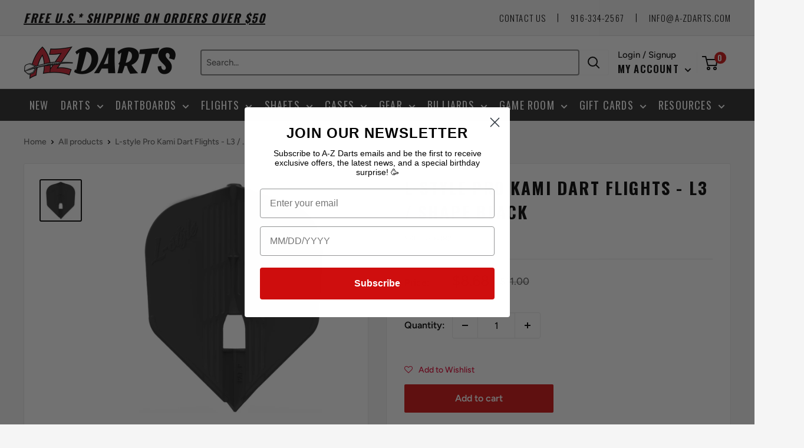

--- FILE ---
content_type: text/css
request_url: https://a-zdarts.com/cdn/shop/t/40/assets/boost-sd-custom.css?v=1769270796955
body_size: -546
content:
.boost-sd__product-item .smartwishlist{position:absolute;right:0;z-index:2;top:0}.boost-sd__product-item{justify-content:space-between}.boost-sd__button--as-search{background-color:#db0400}.boost-sd__button--as-search:hover{background-color:var(--header-accent-color)}.boost-sd__product-sku{font-size:smaller;-webkit-user-select:all;user-select:all}.boost-sd__product-sku-title{padding-right:5px;font-weight:700}body{overflow-x:hidden}
/*# sourceMappingURL=/cdn/shop/t/40/assets/boost-sd-custom.css.map?v=1769270796955 */


--- FILE ---
content_type: application/javascript
request_url: https://boost-cdn-prod.bc-solutions.net/theme/warehouse/1.1.0/main.js
body_size: 130777
content:
(()=>{var t={5436:(t,e,n)=>{"use strict";n.d(e,{ZP:()=>_});var o=n(2784),r=n(1461),i=n(7896),s=n(753),a=n(8960);var l=n(8570),c=n(3463),d=n.n(c);function A(t,e){if(!t){var n=new Error("loadable: "+e);throw n.framesToPop=1,n.name="Invariant Violation",n}}var u=o.createContext();var p={initialChunks:{}},b="PENDING",m="REJECTED";var g=function(t){return t};function h(t){var e=t.defaultResolveComponent,n=void 0===e?g:e,c=t.render,h=t.onLoad;function f(t,e){void 0===e&&(e={});var g=function(t){return"function"===typeof t?{requireAsync:t,resolve:function(){},chunkName:function(){}}:t}(t),f={};function C(t){return e.cacheKey?e.cacheKey(t):g.resolve?g.resolve(t):"static"}function v(t,o,r){var i=e.resolveComponent?e.resolveComponent(t,o):n(t);if(e.resolveComponent&&!(0,l.isValidElementType)(i))throw new Error("resolveComponent returned something that is not a React component!");return d()(r,i,{preload:!0}),i}var x=function(t){var e=C(t),n=f[e];return n&&n.status!==m||((n=g.requireAsync(t)).status=b,f[e]=n,n.then((function(){n.status="RESOLVED"}),(function(e){console.error("loadable-components: failed to asynchronously load component",{fileName:g.resolve(t),chunkName:g.chunkName(t),error:e?e.message:e}),n.status=m}))),n},y=function(t){var e=function(e){return o.createElement(u.Consumer,null,(function(n){return o.createElement(t,Object.assign({__chunkExtractor:n},e))}))};return t.displayName&&(e.displayName=t.displayName+"WithChunkExtractor"),e}(function(t){var n,o;function l(n){var o;return(o=t.call(this,n)||this).state={result:null,error:null,loading:!0,cacheKey:C(n)},A(!n.__chunkExtractor||g.requireSync,"SSR requires `@loadable/babel-plugin`, please install it"),n.__chunkExtractor?(!1===e.ssr||(g.requireAsync(n).catch((function(){return null})),o.loadSync(),n.__chunkExtractor.addChunk(g.chunkName(n))),(0,s.Z)(o)):(!1!==e.ssr&&(g.isReady&&g.isReady(n)||g.chunkName&&p.initialChunks[g.chunkName(n)])&&o.loadSync(),o)}o=t,(n=l).prototype=Object.create(o.prototype),n.prototype.constructor=n,(0,a.Z)(n,o),l.getDerivedStateFromProps=function(t,e){var n=C(t);return(0,i.Z)({},e,{cacheKey:n,loading:e.loading||e.cacheKey!==n})};var d=l.prototype;return d.componentDidMount=function(){this.mounted=!0;var t=this.getCache();t&&t.status===m&&this.setCache(),this.state.loading&&this.loadAsync()},d.componentDidUpdate=function(t,e){e.cacheKey!==this.state.cacheKey&&this.loadAsync()},d.componentWillUnmount=function(){this.mounted=!1},d.safeSetState=function(t,e){this.mounted&&this.setState(t,e)},d.getCacheKey=function(){return C(this.props)},d.getCache=function(){return f[this.getCacheKey()]},d.setCache=function(t){void 0===t&&(t=void 0),f[this.getCacheKey()]=t},d.triggerOnLoad=function(){var t=this;h&&setTimeout((function(){h(t.state.result,t.props)}))},d.loadSync=function(){if(this.state.loading)try{var t=v(g.requireSync(this.props),this.props,w);this.state.result=t,this.state.loading=!1}catch(e){console.error("loadable-components: failed to synchronously load component, which expected to be available",{fileName:g.resolve(this.props),chunkName:g.chunkName(this.props),error:e?e.message:e}),this.state.error=e}},d.loadAsync=function(){var t=this,e=this.resolveAsync();return e.then((function(e){var n=v(e,t.props,w);t.safeSetState({result:n,loading:!1},(function(){return t.triggerOnLoad()}))})).catch((function(e){return t.safeSetState({error:e,loading:!1})})),e},d.resolveAsync=function(){var t=this.props,e=(t.__chunkExtractor,t.forwardedRef,(0,r.Z)(t,["__chunkExtractor","forwardedRef"]));return x(e)},d.render=function(){var t=this.props,n=t.forwardedRef,o=t.fallback,s=(t.__chunkExtractor,(0,r.Z)(t,["forwardedRef","fallback","__chunkExtractor"])),a=this.state,l=a.error,d=a.loading,A=a.result;if(e.suspense&&(this.getCache()||this.loadAsync()).status===b)throw this.loadAsync();if(l)throw l;var u=o||e.fallback||null;return d?u:c({fallback:u,result:A,options:e,props:(0,i.Z)({},s,{ref:n})})},l}(o.Component)),w=o.forwardRef((function(t,e){return o.createElement(y,Object.assign({forwardedRef:e},t))}));return w.displayName="Loadable",w.preload=function(t){w.load(t)},w.load=function(t){return x(t)},w}return{loadable:f,lazy:function(t,e){return f(t,(0,i.Z)({},e,{suspense:!0}))}}}var f=h({defaultResolveComponent:function(t){return t.__esModule?t.default:t.default||t},render:function(t){var e=t.result,n=t.props;return o.createElement(e,n)}}),C=f.loadable,v=f.lazy,x=h({onLoad:function(t,e){t&&e.forwardedRef&&("function"===typeof e.forwardedRef?e.forwardedRef(t):e.forwardedRef.current=t)},render:function(t){var e=t.result,n=t.props;return n.children?n.children(e):null}}),y=x.loadable,w=x.lazy;var k=C;k.lib=y,v.lib=w;const _=k},2680:(t,e,n)=>{"use strict";var o=n(7286),r=n(9429),i=r(o("String.prototype.indexOf"));t.exports=function(t,e){var n=o(t,!!e);return"function"===typeof n&&i(t,".prototype.")>-1?r(n):n}},9429:(t,e,n)=>{"use strict";var o=n(4090),r=n(7286),i=r("%Function.prototype.apply%"),s=r("%Function.prototype.call%"),a=r("%Reflect.apply%",!0)||o.call(s,i),l=r("%Object.getOwnPropertyDescriptor%",!0),c=r("%Object.defineProperty%",!0),d=r("%Math.max%");if(c)try{c({},"a",{value:1})}catch(u){c=null}t.exports=function(t){var e=a(o,s,arguments);l&&c&&(l(e,"length").configurable&&c(e,"length",{value:1+d(0,t.length-(arguments.length-1))}));return e};var A=function(){return a(o,i,arguments)};c?c(t.exports,"apply",{value:A}):t.exports.apply=A},6086:(t,e,n)=>{"use strict";n.d(e,{Z:()=>a});var o=n(272),r=n.n(o),i=n(2609),s=n.n(i)()(r());s.push([t.id,".boost-sd__g-no-scroll{overflow:hidden !important}.boost-sd__g-scrollable{overflow:auto}.boost-sd__g-hide{display:none}.boost-sd__g-flexColumn{display:flex;flex-direction:column}.boost-sd__g-no-border-top{border:0 !important}.boost-sd__g-break-word{word-break:break-word}.boost-sd__g-text-italic-center{text-align:center;font-style:italic}","",{version:3,sources:["webpack://./../app/src/assets/scss/global.scss","webpack://./../../libs/styles-kit/scss/mixins.scss"],names:[],mappings:"AAWA,uBACE,0BAAA,CAGF,wBACE,aAAA,CAGF,kBACE,YAAA,CAGF,wBCbE,YAAA,CACA,qBAAA,CDgBF,2BACE,mBAAA,CAGF,wBACE,qBAAA,CAGF,gCACE,iBAAA,CACA,iBAAA",sourcesContent:['@use "~styles-kit/scss/mixins" as *;\n@use "~styles-kit/scss/functions" as *;\n@use "~styles-kit/scss/theme-vars" as *;$root: ns(\'g\');\n$scrollable: el($root, scrollable);\n$noScroll: el($root, no-scroll);\n$hide: el($root, hide);\n$flexColumn: el($root, flexColumn);\n$noBorderTop: el($root, no-border-top);\n$breakWord: el($root, break-word);\n$textItalicCenter: el($root, text-italic-center);\n\n.#{$noScroll} {\n  overflow: hidden !important;\n}\n\n.#{$scrollable} {\n  overflow: auto;\n}\n\n.#{$hide} {\n  display: none;\n}\n\n.#{$flexColumn} {\n  @include flex-column;\n}\n\n.#{$noBorderTop} {\n  border: 0 !important;\n}\n\n.#{$breakWord} {\n  word-break: break-word;\n}\n\n.#{$textItalicCenter} {\n  text-align: center;\n  font-style: italic;\n}\n',"@use 'sass:math';\n@use 'theme-vars';\n\n/// Displays\n@mixin box($width, $height: $width) {\n  width: $width;\n  height: $height;\n}\n\n@mixin flex-column {\n  display: flex;\n  flex-direction: column;\n}\n\n@mixin flex-row {\n  display: flex;\n  flex-direction: row;\n}\n\n@mixin flex-center {\n  display: flex;\n  justify-content: center;\n  align-items: center;\n}\n\n@mixin flex-space-between {\n  display: flex;\n  justify-content: space-between;\n  align-items: center;\n}\n\n@mixin flex-center-column {\n  @include flex-center;\n\n  flex-direction: column;\n}\n\n@mixin flex-center-vertical {\n  display: flex;\n  align-items: center;\n}\n\n@mixin flex-center-horizontal {\n  display: flex;\n  justify-content: center;\n}\n\n@mixin display-table {\n  display: table;\n  width: 100%;\n  height: 100%;\n  table-layout: fixed;\n}\n\n@mixin display-table-cell {\n  display: table-cell;\n  vertical-align: middle;\n}\n\n/// Media queries\n@mixin mobile {\n  @media only screen and (max-width: theme-vars.$breakpointmobile) {\n    @content;\n  }\n}\n\n@mixin tablet {\n  @media only screen and (min-width: theme-vars.$breakpointtabletmin) {\n    @content;\n  }\n}\n\n@mixin tablet-down {\n  @media only screen and (max-width: theme-vars.$breakpointtabletmax) {\n    @content;\n  }\n}\n\n@mixin tablet-only {\n  @media (min-width: theme-vars.$breakpointtabletmin) and (max-width: theme-vars.$breakpointtabletmax) {\n    @content;\n  }\n}\n\n@mixin desktop {\n  @media only screen and (min-width: theme-vars.$breakpointdesktop) {\n    @content;\n  }\n}\n\n// ===== Usage =====\n// h1 {\n//   font-size: rem(20);\n//   @include tablet {\n//     font-size: rem(40);\n//   }\n// }\n\n/// Font size\n@mixin font-size($font-size, $line-height: normal, $font-weight: normal, $letter-spacing: normal) {\n  font-size: $font-size;\n  @if $line-height == normal {\n    line-height: normal;\n  } @else {\n    line-height: $line-height;\n  }\n  @if $font-weight == normal {\n    font-weight: 400;\n  } @else {\n    font-weight: $font-weight;\n  }\n  @if $letter-spacing == normal {\n    letter-spacing: normal;\n  } @else {\n    letter-spacing: $letter-spacing;\n  }\n}\n\n/// Font face\n@mixin font-face($font-name, $path, $weight: normal, $style: normal) {\n  @font-face {\n    font-weight: $weight;\n    font-style: $style;\n    font-family: '#{$font-name}';\n    src: url('#{$path}' + '.eot?#iefix') format('embedded-opentype'),\n      url('#{$path}' + '.woff') format('woff'), url('#{$path}' + '.ttf') format('truetype'),\n      url('#{$path}' + '.svg##{$font-name}') format('svg');\n  }\n}\n\n// ===== Usage =====\n// @include font-face(Roboto, \"./assets/Roboto\", normal, normal);\n\n/// Cover Background\n@mixin cover-background {\n  background-position: center;\n  background-size: cover;\n  background-repeat: no-repeat;\n}\n\n// ===== Usage =====\n// div {\n//   background-image: url(\"cute-doggo.png\");\n//   @include cover-background;\n// }\n\n/// Pseudo\n@mixin pseudo($width: 100%, $height: 100%, $display: inline-block, $pos: absolute, $content: '') {\n  content: $content;\n  position: $pos;\n  display: $display;\n  @include box($width, $height);\n}\n\n// ===== Usage =====\n// div {\n//   position: relative;\n//   width: 200px;\n//   height: 200px;\n//   &:after {\n//     @include pseudo(100px, 100px);\n//   }\n// }\n\n/// Visibility\n@mixin fade($type) {\n  @if $type == 'hide' {\n    opacity: 0;\n    visibility: hidden;\n    transition: visibility 1s, opacity 1s;\n  } @else if $type == 'show' {\n    opacity: 1;\n    visibility: visible;\n    transition: visibility 1s, opacity 1s;\n  }\n}\n"],sourceRoot:""}]);const a=s},4084:(t,e,n)=>{"use strict";n.d(e,{Z:()=>a});var o=n(272),r=n.n(o),i=n(2609),s=n.n(i)()(r());s.push([t.id,'.boost-sd__button{display:flex;align-items:center;justify-content:center;margin:var(--boostsd-button-margin);width:initial;height:100%;min-height:auto;min-width:auto;padding:var(--boostsd-button-padding);border:none;border-radius:var(--boostsd-button-border-radius);outline:none;cursor:pointer;transition:var(--boostsd-button-transition)}.boost-sd__button:hover,.boost-sd__button:active,.boost-sd__button:focus{color:inherit;background-color:inherit;outline:none !important}.boost-sd__button[disabled]{border:1px solid var(--boostsd-button-disabled-border-color) !important;background-color:var(--boostsd-button-disabled-background-color) !important;color:var(--boostsd-button-disabled-color) !important;cursor:default}.boost-sd__button--full-width{width:100%}.boost-sd__button--circle{border-radius:50%}.boost-sd__button--circle::after{content:"";padding-bottom:100%}.boost-sd__button--square::after{content:"";padding-bottom:100%}.boost-sd__button--round{padding:var(--boostsd-button-round-padding);border-radius:var(--boostsd-button-round-radius)}.boost-sd__button--secondary{flex:1;border:1px solid var(--boostsd-button-secondary-border-color);background-color:var(--boostsd-button-secondary-background-color);color:var(--boostsd-button-secondary-color)}.boost-sd__button--secondary:hover,.boost-sd__button--secondary:active,.boost-sd__button--secondary:focus{border-color:var(--boostsd-button-secondary-border-color-hover);background-color:var(--boostsd-button-secondary-background-color-hover);color:var(--boostsd-button-secondary-color-hover)}.boost-sd__button--primary{flex:1;border:1px solid var(--boostsd-button-primary-border-color);background-color:var(--boostsd-button-primary-background-color);color:var(--boostsd-button-primary-color)}.boost-sd__button--primary:hover,.boost-sd__button--primary:active,.boost-sd__button--primary:focus{border-color:var(--boostsd-button-primary-border-color-hover);background-color:var(--boostsd-button-primary-background-color-hover);color:var(--boostsd-button-primary-color-hover)}.boost-sd__button--as-quantity{display:flex;justify-content:center;align-items:center;width:100%;height:100%;z-index:1;flex-shrink:0;padding:0;border:0;background-color:rgba(0,0,0,0);font-size:15px;font-family:unset;line-height:1.2;-webkit-text-fill-color:var(--boostsd-button-as-quantity-fill-color)}.boost-sd__button--as-quantity:hover,.boost-sd__button--as-quantity:active,.boost-sd__button--as-quantity:focus{background-color:rgba(0,0,0,0)}.boost-sd__button--as-quantity .boost-sd__button-text{margin:0}.boost-sd__button--as-remove-item-side-cart{width:24px;height:24px;position:absolute;top:0;right:0;border:0;border:none;background:none}.boost-sd__button--as-search{display:flex;justify-content:center;align-items:center;width:auto;height:var(--boostsd-button-as-search-height);border:var(--boostsd-button-as-search-border);position:absolute;right:1px;left:auto;min-width:68px;padding:0;background-color:var(--boostsd-button-as-search-background-color);border-radius:var(--boostsd-button-as-search-border-radius);cursor:pointer;box-shadow:none}.boost-sd__button--as-search:hover,.boost-sd__button--as-search:focus{background-color:var(--boostsd-button-as-search-background-color)}.boost-sd__button--as-search svg{width:auto;height:auto}.boost-sd__button--as-search svg path{fill:var(--boostsd-search-button-icon-fill)}.boost-sd__button--no-padding{padding:0}.boost-sd__button--as-in-collection-search{padding:var(--boostsd-in-collection-search-icon-search-padding);background:rgba(0,0,0,0);border:0;cursor:default}.boost-sd__button--as-in-collection-search:hover,.boost-sd__button--as-in-collection-search:active,.boost-sd__button--as-in-collection-search:focus{background-color:rgba(0,0,0,0)}.boost-sd__button--result{font-size:var(--boostsd-button-result-font-size);line-height:var(--boostsd-button-result-line-height);font-weight:400;letter-spacing:normal;padding:14px 20px;width:100%;text-align:center;border:none;box-shadow:none;border-radius:0;color:#fff;background-color:#222}.boost-sd__button--result:hover,.boost-sd__button--result:active,.boost-sd__button--result:focus{color:#fff;background-color:#222}.boost-sd__button--result .boost-sd__button-text{line-height:inherit}.boost-sd__button--clear{font-size:var(--boostsd-button-clear-font-size);line-height:var(--boostsd-button-clear-line-height);font-weight:var(--boostsd-button-clear-font-weight);letter-spacing:normal;display:inline-block;width:auto;height:auto;border:none;background:rgba(0,0,0,0);padding:0;box-shadow:none;border-radius:0;text-align:left;color:var(--boost-sd-app-filter-option-text-color, #222222);text-decoration:none;cursor:pointer;float:right;word-break:break-word;transition-duration:0s}.boost-sd__button--clear:hover,.boost-sd__button--clear:active,.boost-sd__button--clear:focus{color:var(--boost-sd-app-filter-option-text-color, inherit);background:rgba(0,0,0,0)}.boost-sd__button--clear .boost-sd__button-text{line-height:inherit;margin:0}@media only screen and (min-width: 768px){.boost-sd__button--clear .boost-sd__button-text{white-space:normal}}.boost-sd__button--apply{font-size:var(--boostsd-button-apply-font-size);line-height:var(--boostsd-button-apply-line-height);font-weight:var(--boostsd-button-apply-font-weight);letter-spacing:normal;display:inline-block;padding:10px 42px;box-shadow:none;text-align:right;color:var(--boostsd-button-apply-color);background-color:var(--boostsd-button-apply-background-color);border:1px solid var(--boostsd-button-apply-border-color);border-radius:50px;text-decoration:none;cursor:pointer;transition:background-color .4s ease,color .4s ease;min-width:120px;max-width:100%}.boost-sd__button--apply .boost-sd__button-text{line-height:inherit;margin:0}.boost-sd__button--apply:hover,.boost-sd__button--apply:active,.boost-sd__button--apply:focus{color:var(--boostsd-button-apply-color-hover);background-color:var(--boostsd-button-apply-background-color-hover);border-color:var(--boostsd-button-apply-border-color-hover)}.boost-sd__button--back{border:none;background:rgba(0,0,0,0);padding:0;box-shadow:none;border-radius:0;z-index:99992}.boost-sd__button--back:hover,.boost-sd__button--back:active,.boost-sd__button--back:focus{background-color:rgba(0,0,0,0)}.boost-sd__button--back .boost-sd__button-text{display:flex;align-items:center;line-height:inherit;margin:0}.boost-sd__button--back svg{width:auto;height:auto}.boost-sd__button--hidden{visibility:hidden}.boost-sd__button--visible{visibility:visible}.boost-sd__button--close{padding:0;border:none;width:40px;height:40px;background:none;box-shadow:none;border-radius:0;cursor:pointer}.boost-sd__button--close .boost-sd__button-text{margin:0;line-height:normal;overflow:visible}.boost-sd__button--close .boost-sd__button-text svg{width:auto;height:auto}.boost-sd__button--border{border:1px solid var(--boostsd-button-border-border-color)}.boost-sd__button--left{margin-right:auto}.boost-sd__button--center{margin-left:auto;margin-right:auto}.boost-sd__button--right{margin-left:auto}.boost-sd__button--height-fit-content{height:-moz-fit-content;height:fit-content}.boost-sd__button--scroll-to-top{text-align:center;background-color:#000;z-index:2;width:45px;height:45px;position:fixed;right:30px;top:85%;cursor:pointer;margin:0;clear:both;overflow:hidden;font-size:0;border:none;box-shadow:none;opacity:1}.boost-sd__button--scroll-to-top::before{color:#fff;background:none !important;font-size:16px;text-rendering:auto;text-transform:none;-webkit-font-smoothing:antialiased;-moz-osx-font-smoothing:grayscale;content:"";width:10px;height:10px;border-right:1px solid #fff;border-bottom:1px solid #fff;display:inline-block;transition:all .1s ease-in-out;transform:rotate(-135deg);vertical-align:middle;margin-top:4px;border-width:2px}.boost-sd__button--scroll-to-top:hover{opacity:.7}.boost-sd__button--scroll-to-top-style1{background-color:#000;transition:all .3s ease-in-out}.boost-sd__button--scroll-to-top-style1:hover{background-color:#000}.boost-sd__button--scroll-to-top-style2{background-color:#f0f0f0;transition:all .3s ease-in-out}.boost-sd__button--scroll-to-top-style2::before{border-color:#000}.boost-sd__button--scroll-to-top-style2:hover{background-color:#222}.boost-sd__button--large{padding:var(--boostsd-button-large-padding)}.boost-sd__button--half-width{width:50%}@media only screen and (max-width: 767px){.boost-sd__button--half-width{width:100%}}.boost-sd__button--truncate{white-space:nowrap;text-overflow:ellipsis;overflow:hidden}.boost-sd__button--show-on-hover{opacity:0}@media only screen and (max-width: 767px){.boost-sd__button--show-on-hover{opacity:1}}@media only screen and (max-width: 767px){.boost-sd__button--hide-on-mobile{display:none}}.boost-sd__button--no-minwidth{min-width:0}.boost-sd__button-icon{display:flex;justify-content:center;align-items:center;width:24px;height:24px;line-height:0;pointer-events:none}.boost-sd__button-icon--is-image{display:block !important;background-position:center;background-size:contain;background-repeat:no-repeat;padding:0 12px}.boost-sd__button-icon--fill-current-color svg{fill:currentcolor;width:24px;height:24px}.boost-sd__button-icon--on-right{order:2}.boost-sd__button-text{margin:0 8px;pointer-events:none;text-overflow:ellipsis;white-space:nowrap;overflow:hidden;font-family:var(--boostsd-button-text-font-family);font-size:var(--boostsd-button-text-font-size);font-weight:var(--boostsd-button-text-font-weight);line-height:var(--boostsd-button-text-line-height)}',"",{version:3,sources:["webpack://./../app/src/components/Button/Button.scss","webpack://./../../libs/styles-kit/scss/mixins.scss"],names:[],mappings:"AAMA,kBACE,YAAA,CACA,kBAAA,CACA,sBAAA,CACA,mCAAA,CACA,aAAA,CACA,WAAA,CACA,eAAA,CACA,cAAA,CACA,qCAAA,CACA,WAAA,CACA,iDAAA,CACA,YAAA,CACA,cAAA,CACA,2CAAA,CAEA,yEAGE,aAAA,CACA,wBAAA,CACA,uBAAA,CAGF,4BACE,uEAAA,CACA,2EAAA,CACA,qDAAA,CACA,cAAA,CAGF,8BACE,UAAA,CAGF,0BACE,iBAAA,CAEA,iCACE,UAAA,CACA,mBAAA,CAKF,iCACE,UAAA,CACA,mBAAA,CAIJ,yBACE,2CAAA,CACA,gDAAA,CAGF,6BACE,MAAA,CACA,6DAAA,CACA,iEAAA,CACA,2CAAA,CAEA,0GAGE,+DAAA,CACA,uEAAA,CACA,iDAAA,CAIJ,2BACE,MAAA,CACA,2DAAA,CACA,+DAAA,CACA,yCAAA,CAEA,oGAGE,6DAAA,CACA,qEAAA,CACA,+CAAA,CAIJ,+BCxEA,YAAA,CACA,sBAAA,CACA,kBAAA,CAjBA,UDyFe,CCxFf,WDwFe,CAEb,SAAA,CACA,aAAA,CACA,SAAA,CACA,QAAA,CACA,8BAAA,CACA,cAAA,CACA,iBAAA,CACA,eAAA,CACA,oEAAA,CAEA,gHAGE,8BAAA,CAGF,sDACE,QAAA,CAIJ,4CChHA,UDiHe,CChHf,WDgHe,CAEb,iBAAA,CACA,KAAA,CACA,OAAA,CACA,QAAA,CACA,WAAA,CACA,eAAA,CAGF,6BC5GA,YAAA,CACA,sBAAA,CACA,kBAAA,CD6GE,UAAA,CACA,6CAAA,CACA,6CAAA,CACA,iBAAA,CACA,SAAA,CACA,SAAA,CACA,cAAA,CACA,SAAA,CACA,iEAAA,CACA,2DAAA,CACA,cAAA,CACA,eAAA,CAEA,sEAEE,iEAAA,CAGF,iCChJF,UDiJiB,CChJjB,WDgJiB,CAEb,sCACE,2CAAA,CAKN,8BACE,SAAA,CAGF,2CACE,+DAAA,CACA,wBAAA,CACA,QAAA,CACA,cAAA,CAEA,oJAGE,8BAAA,CAIJ,0BC3EA,gDD6EI,CCzEF,oDD0EE,CCvEF,eAAA,CAKA,qBAAA,CDqEA,iBAAA,CACA,UAAA,CACA,iBAAA,CACA,WAAA,CACA,eAAA,CACA,eAAA,CACA,UAAA,CACA,qBAAA,CAEA,iGAGE,UAAA,CACA,qBAAA,CAGF,iDACE,mBAAA,CAIJ,yBCtGA,+CDwGI,CCpGF,mDDqGE,CChGF,mDDiGE,CC9FF,qBAAA,CDiGA,oBAAA,CACA,UAAA,CACA,WAAA,CACA,WAAA,CACA,wBAAA,CACA,SAAA,CACA,eAAA,CACA,eAAA,CACA,eAAA,CACA,2DAAA,CACA,oBAAA,CACA,cAAA,CACA,WAAA,CACA,qBAAA,CACA,sBAAA,CAEA,8FAGE,2DAAA,CACA,wBAAA,CAGF,gDACE,mBAAA,CACA,QAAA,CCvKJ,0CDqKE,gDAKI,kBAAA,CAAA,CAKN,yBC9IA,+CDgJI,CC5IF,mDD6IE,CCxIF,mDDyIE,CCtIF,qBAAA,CDyIA,oBAAA,CACA,iBAAA,CACA,eAAA,CACA,gBAAA,CACA,uCAAA,CACA,6DAAA,CACA,yDAAA,CACA,kBAAA,CACA,oBAAA,CACA,cAAA,CACA,mDAAA,CACA,eAAA,CACA,cAAA,CAEA,gDACE,mBAAA,CACA,QAAA,CAGF,8FAGE,6CAAA,CACA,mEAAA,CACA,2DAAA,CAIJ,wBACE,WAAA,CACA,wBAAA,CACA,SAAA,CACA,eAAA,CACA,eAAA,CACA,aAAA,CAEA,2FAGE,8BAAA,CAGF,+CC7PF,YAAA,CACA,kBAAA,CD+PI,mBAAA,CACA,QAAA,CAGF,4BACE,UAAA,CACA,WAAA,CAIJ,0BACE,iBAAA,CAGF,2BACE,kBAAA,CAGF,yBACE,SAAA,CACA,WAAA,CACA,UAAA,CACA,WAAA,CACA,eAAA,CACA,eAAA,CACA,eAAA,CACA,cAAA,CAEA,gDACE,QAAA,CACA,kBAAA,CACA,gBAAA,CAEA,oDACE,UAAA,CACA,WAAA,CAKN,0BACE,0DAAA,CAGF,wBACE,iBAAA,CAGF,0BACE,gBAAA,CACA,iBAAA,CAGF,yBACE,gBAAA,CAGF,sCACE,uBAAA,CAAA,kBAAA,CAGF,iCACE,iBAAA,CACA,qBAAA,CACA,SAAA,CACA,UAAA,CACA,WAAA,CACA,cAAA,CACA,UAAA,CACA,OAAA,CACA,cAAA,CACA,QAAA,CACA,UAAA,CACA,eAAA,CACA,WAAA,CACA,WAAA,CACA,eAAA,CACA,SAAA,CAEA,yCACE,UAAA,CACA,0BAAA,CACA,cAAA,CACA,mBAAA,CACA,mBAAA,CACA,kCAAA,CACA,iCAAA,CACA,UAAA,CACA,UAAA,CACA,WAAA,CACA,2BAAA,CACA,4BAAA,CACA,oBAAA,CACA,8BAAA,CACA,yBAAA,CACA,qBAAA,CACA,cAAA,CACA,gBAAA,CAGF,uCACE,UAAA,CAIJ,wCACE,qBAAA,CACA,8BAAA,CAEA,8CACE,qBAAA,CAIJ,wCACE,wBAAA,CACA,8BAAA,CAEA,gDACE,iBAAA,CAGF,8CACE,qBAAA,CAIJ,yBACE,2CAAA,CAGF,8BACE,SAAA,CC7WF,0CD4WA,8BAII,UAAA,CAAA,CAIJ,4BACE,kBAAA,CACA,sBAAA,CACA,eAAA,CAGF,iCACE,SAAA,CC3XF,0CD0XA,iCAII,SAAA,CAAA,CC9XJ,0CDkYA,kCAEI,YAAA,CAAA,CAIJ,+BACE,WAAA,CAIJ,uBCtbE,YAAA,CACA,sBAAA,CACA,kBAAA,CAjBA,UDuca,CCtcb,WDsca,CAEb,aAAA,CACA,mBAAA,CAEA,iCACE,wBAAA,CACA,0BAAA,CACA,uBAAA,CACA,2BAAA,CACA,cAAA,CAIA,+CACE,iBAAA,CCtdJ,UDudiB,CCtdjB,WDsdiB,CAIjB,iCACE,OAAA,CAIJ,uBACE,YAAA,CACA,mBAAA,CACA,sBAAA,CACA,kBAAA,CACA,eAAA,CACA,kDAAA,CACA,8CAAA,CACA,kDAAA,CACA,kDAAA",sourcesContent:["@use \"~styles-kit/scss/mixins\" as *;\n@use \"~styles-kit/scss/functions\" as *;\n@use \"~styles-kit/scss/theme-vars\" as *;$root: ns(button);\n$icon: el($root, icon);\n$text: el($root, text);\n\n.#{$root} {\n  display: flex;\n  align-items: center;\n  justify-content: center;\n  margin: get-theme-var(button, margin);\n  width: initial;\n  height: 100%;\n  min-height: auto;\n  min-width: auto;\n  padding: get-theme-var(button, padding);\n  border: none;\n  border-radius: get-theme-var(button, border-radius);\n  outline: none;\n  cursor: pointer;\n  transition: get-theme-var(button, transition);\n\n  &:hover,\n  &:active,\n  &:focus {\n    color: inherit;\n    background-color: inherit;\n    outline: none !important;\n  }\n\n  &[disabled] {\n    border: 1px solid get-theme-var(button-disabled, border-color) !important;\n    background-color: get-theme-var(button-disabled, background-color) !important;\n    color: get-theme-var(button-disabled, color) !important;\n    cursor: default;\n  }\n\n  #{mod(full-width)} {\n    width: 100%;\n  }\n\n  #{mod(circle)} {\n    border-radius: 50%;\n\n    &::after {\n      content: '';\n      padding-bottom: 100%;\n    }\n  }\n\n  #{mod(square)} {\n    &::after {\n      content: '';\n      padding-bottom: 100%;\n    }\n  }\n\n  #{mod(round)} {\n    padding: get-theme-var(button-round, padding);\n    border-radius: get-theme-var(button-round, radius);\n  }\n\n  #{mod(secondary)} {\n    flex: 1;\n    border: 1px solid get-theme-var(button-secondary, border-color);\n    background-color: get-theme-var(button-secondary, background-color);\n    color: get-theme-var(button-secondary, color);\n\n    &:hover,\n    &:active,\n    &:focus {\n      border-color: get-theme-var(button-secondary, border-color-hover);\n      background-color: get-theme-var(button-secondary, background-color-hover);\n      color: get-theme-var(button-secondary, color-hover);\n    }\n  }\n\n  #{mod(primary)} {\n    flex: 1;\n    border: 1px solid get-theme-var(button-primary, border-color);\n    background-color: get-theme-var(button-primary, background-color);\n    color: get-theme-var(button-primary, color);\n\n    &:hover,\n    &:active,\n    &:focus {\n      border-color: get-theme-var(button-primary, border-color-hover);\n      background-color: get-theme-var(button-primary, background-color-hover);\n      color: get-theme-var(button-primary, color-hover);\n    }\n  }\n\n  #{mod(as-quantity)} {\n    @include flex-center;\n    @include box(100%);\n\n    z-index: 1;\n    flex-shrink: 0;\n    padding: 0;\n    border: 0;\n    background-color: transparent;\n    font-size: 15px;\n    font-family: unset;\n    line-height: calc(18 / 15);\n    -webkit-text-fill-color: get-theme-var(button-as-quantity, fill-color);\n\n    &:hover,\n    &:active,\n    &:focus {\n      background-color: transparent;\n    }\n\n    .#{$text} {\n      margin: 0;\n    }\n  }\n\n  #{mod(as-remove-item-side-cart)} {\n    @include box(24px);\n\n    position: absolute;\n    top: 0;\n    right: 0;\n    border: 0;\n    border: none;\n    background: none;\n  }\n\n  #{mod(as-search)} {\n    @include flex-center;\n\n    width: auto;\n    height: get-theme-var(button-as-search, height);\n    border: get-theme-var(button-as-search, border);\n    position: absolute;\n    right: 1px;\n    left: auto;\n    min-width: 68px;\n    padding: 0;\n    background-color: get-theme-var(button-as-search, background-color);\n    border-radius: get-theme-var(button-as-search, border-radius);\n    cursor: pointer;\n    box-shadow: none;\n\n    &:hover,\n    &:focus {\n      background-color: get-theme-var(button-as-search, background-color);\n    }\n\n    svg {\n      @include box(auto);\n\n      path {\n        fill: get-theme-var(search-button-icon, fill);\n      }\n    }\n  }\n\n  #{mod(no-padding)} {\n    padding: 0;\n  }\n\n  #{mod(as-in-collection-search)} {\n    padding: get-theme-var(in-collection-search, icon-search-padding);\n    background: transparent;\n    border: 0;\n    cursor: default;\n\n    &:hover,\n    &:active,\n    &:focus {\n      background-color: transparent;\n    }\n  }\n\n  #{mod(result)} {\n    @include font-size(\n      get-theme-var(button-result, font-size),\n      get-theme-var(button-result, line-height)\n    );\n\n    padding: 14px 20px;\n    width: 100%;\n    text-align: center;\n    border: none;\n    box-shadow: none;\n    border-radius: 0;\n    color: #ffffff;\n    background-color: #222222;\n\n    &:hover,\n    &:active,\n    &:focus {\n      color: #ffffff;\n      background-color: #222222;\n    }\n\n    .#{$text} {\n      line-height: inherit;\n    }\n  }\n\n  #{mod(clear)} {\n    @include font-size(\n      get-theme-var(button-clear, font-size),\n      get-theme-var(button-clear, line-height),\n      get-theme-var(button-clear, font-weight)\n    );\n\n    display: inline-block;\n    width: auto;\n    height: auto;\n    border: none;\n    background: transparent;\n    padding: 0;\n    box-shadow: none;\n    border-radius: 0;\n    text-align: left;\n    color: var(--boost-sd-app-filter-option-text-color, #222222);\n    text-decoration: none;\n    cursor: pointer;\n    float: right;\n    word-break: break-word;\n    transition-duration: 0s;\n\n    &:hover,\n    &:active,\n    &:focus {\n      color: var(--boost-sd-app-filter-option-text-color, inherit);\n      background: transparent;\n    }\n\n    .#{$text} {\n      line-height: inherit;\n      margin: 0;\n\n      @include tablet {\n        white-space: normal;\n      }\n    }\n  }\n\n  #{mod(apply)} {\n    @include font-size(\n      get-theme-var(button-apply, font-size),\n      get-theme-var(button-apply, line-height),\n      get-theme-var(button-apply, font-weight)\n    );\n\n    display: inline-block;\n    padding: 10px 42px;\n    box-shadow: none;\n    text-align: right;\n    color: get-theme-var(button-apply, color);\n    background-color: get-theme-var(button-apply, background-color);\n    border: 1px solid get-theme-var(button-apply, border-color);\n    border-radius: 50px;\n    text-decoration: none;\n    cursor: pointer;\n    transition: background-color 0.4s ease, color 0.4s ease;\n    min-width: 120px;\n    max-width: 100%;\n\n    .#{$text} {\n      line-height: inherit;\n      margin: 0;\n    }\n\n    &:hover,\n    &:active,\n    &:focus {\n      color: get-theme-var(button-apply, color-hover);\n      background-color: get-theme-var(button-apply, background-color-hover);\n      border-color: get-theme-var(button-apply, border-color-hover);\n    }\n  }\n\n  #{mod(back)} {\n    border: none;\n    background: transparent;\n    padding: 0;\n    box-shadow: none;\n    border-radius: 0;\n    z-index: 99992;\n\n    &:hover,\n    &:active,\n    &:focus {\n      background-color: transparent;\n    }\n\n    .#{$text} {\n      @include flex-center-vertical;\n\n      line-height: inherit;\n      margin: 0;\n    }\n\n    svg {\n      width: auto;\n      height: auto;\n    }\n  }\n\n  #{mod(hidden)} {\n    visibility: hidden;\n  }\n\n  #{mod(visible)} {\n    visibility: visible;\n  }\n\n  #{mod(close)} {\n    padding: 0;\n    border: none;\n    width: 40px;\n    height: 40px;\n    background: none;\n    box-shadow: none;\n    border-radius: 0;\n    cursor: pointer;\n\n    .#{$text} {\n      margin: 0;\n      line-height: normal;\n      overflow: visible;\n\n      svg {\n        width: auto;\n        height: auto;\n      }\n    }\n  }\n\n  #{mod(border)} {\n    border: 1px solid get-theme-var(button-border, border-color);\n  }\n\n  #{mod(left)} {\n    margin-right: auto;\n  }\n\n  #{mod(center)} {\n    margin-left: auto;\n    margin-right: auto;\n  }\n\n  #{mod(right)} {\n    margin-left: auto;\n  }\n\n  #{mod(height-fit-content)} {\n    height: fit-content;\n  }\n\n  #{mod(scroll-to-top)} {\n    text-align: center;\n    background-color: #000000;\n    z-index: 2;\n    width: 45px;\n    height: 45px;\n    position: fixed;\n    right: 30px;\n    top: 85%;\n    cursor: pointer;\n    margin: 0;\n    clear: both;\n    overflow: hidden;\n    font-size: 0;\n    border: none;\n    box-shadow: none;\n    opacity: 1;\n\n    &::before {\n      color: #ffffff;\n      background: none !important;\n      font-size: 16px;\n      text-rendering: auto;\n      text-transform: none;\n      -webkit-font-smoothing: antialiased;\n      -moz-osx-font-smoothing: grayscale;\n      content: '';\n      width: 10px;\n      height: 10px;\n      border-right: 1px solid #ffffff;\n      border-bottom: 1px solid #ffffff;\n      display: inline-block;\n      transition: all 0.1s ease-in-out;\n      transform: rotate(-135deg);\n      vertical-align: middle;\n      margin-top: 4px;\n      border-width: 2px;\n    }\n\n    &:hover {\n      opacity: 0.7;\n    }\n  }\n\n  #{mod(scroll-to-top-style1)} {\n    background-color: #000000;\n    transition: all 0.3s ease-in-out;\n\n    &:hover {\n      background-color: #000000;\n    }\n  }\n\n  #{mod(scroll-to-top-style2)} {\n    background-color: #f0f0f0;\n    transition: all 0.3s ease-in-out;\n\n    &::before {\n      border-color: #000000;\n    }\n\n    &:hover {\n      background-color: #222222;\n    }\n  }\n\n  #{mod(large)} {\n    padding: get-theme-var(button-large, padding);\n  }\n\n  #{mod(half-width)} {\n    width: 50%;\n\n    @include mobile {\n      width: 100%;\n    }\n  }\n\n  #{mod(truncate)} {\n    white-space: nowrap;\n    text-overflow: ellipsis;\n    overflow: hidden;\n  }\n\n  #{mod(show-on-hover)} {\n    opacity: 0;\n\n    @include mobile {\n      opacity: 1;\n    }\n  }\n\n  #{mod(hide-on-mobile)} {\n    @include mobile {\n      display: none;\n    }\n  }\n\n  #{mod(no-minwidth)} {\n    min-width: 0;\n  }\n}\n\n.#{$icon} {\n  @include flex-center;\n  @include box(24px);\n\n  line-height: 0;\n  pointer-events: none;\n\n  #{mod(is-image)} {\n    display: block !important;\n    background-position: center;\n    background-size: contain;\n    background-repeat: no-repeat;\n    padding: 0 12px;\n  }\n\n  #{mod(fill-current-color)} {\n    svg {\n      fill: currentcolor;\n      @include box(24px);\n    }\n  }\n\n  #{mod(on-right)} {\n    order: 2;\n  }\n}\n\n.#{$text} {\n  margin: 0 8px;\n  pointer-events: none;\n  text-overflow: ellipsis;\n  white-space: nowrap;\n  overflow: hidden;\n  font-family: get-theme-var(button-text, font-family);\n  font-size: get-theme-var(button-text, font-size);\n  font-weight: get-theme-var(button-text, font-weight);\n  line-height: get-theme-var(button-text, line-height);\n}\n","@use 'sass:math';\n@use 'theme-vars';\n\n/// Displays\n@mixin box($width, $height: $width) {\n  width: $width;\n  height: $height;\n}\n\n@mixin flex-column {\n  display: flex;\n  flex-direction: column;\n}\n\n@mixin flex-row {\n  display: flex;\n  flex-direction: row;\n}\n\n@mixin flex-center {\n  display: flex;\n  justify-content: center;\n  align-items: center;\n}\n\n@mixin flex-space-between {\n  display: flex;\n  justify-content: space-between;\n  align-items: center;\n}\n\n@mixin flex-center-column {\n  @include flex-center;\n\n  flex-direction: column;\n}\n\n@mixin flex-center-vertical {\n  display: flex;\n  align-items: center;\n}\n\n@mixin flex-center-horizontal {\n  display: flex;\n  justify-content: center;\n}\n\n@mixin display-table {\n  display: table;\n  width: 100%;\n  height: 100%;\n  table-layout: fixed;\n}\n\n@mixin display-table-cell {\n  display: table-cell;\n  vertical-align: middle;\n}\n\n/// Media queries\n@mixin mobile {\n  @media only screen and (max-width: theme-vars.$breakpointmobile) {\n    @content;\n  }\n}\n\n@mixin tablet {\n  @media only screen and (min-width: theme-vars.$breakpointtabletmin) {\n    @content;\n  }\n}\n\n@mixin tablet-down {\n  @media only screen and (max-width: theme-vars.$breakpointtabletmax) {\n    @content;\n  }\n}\n\n@mixin tablet-only {\n  @media (min-width: theme-vars.$breakpointtabletmin) and (max-width: theme-vars.$breakpointtabletmax) {\n    @content;\n  }\n}\n\n@mixin desktop {\n  @media only screen and (min-width: theme-vars.$breakpointdesktop) {\n    @content;\n  }\n}\n\n// ===== Usage =====\n// h1 {\n//   font-size: rem(20);\n//   @include tablet {\n//     font-size: rem(40);\n//   }\n// }\n\n/// Font size\n@mixin font-size($font-size, $line-height: normal, $font-weight: normal, $letter-spacing: normal) {\n  font-size: $font-size;\n  @if $line-height == normal {\n    line-height: normal;\n  } @else {\n    line-height: $line-height;\n  }\n  @if $font-weight == normal {\n    font-weight: 400;\n  } @else {\n    font-weight: $font-weight;\n  }\n  @if $letter-spacing == normal {\n    letter-spacing: normal;\n  } @else {\n    letter-spacing: $letter-spacing;\n  }\n}\n\n/// Font face\n@mixin font-face($font-name, $path, $weight: normal, $style: normal) {\n  @font-face {\n    font-weight: $weight;\n    font-style: $style;\n    font-family: '#{$font-name}';\n    src: url('#{$path}' + '.eot?#iefix') format('embedded-opentype'),\n      url('#{$path}' + '.woff') format('woff'), url('#{$path}' + '.ttf') format('truetype'),\n      url('#{$path}' + '.svg##{$font-name}') format('svg');\n  }\n}\n\n// ===== Usage =====\n// @include font-face(Roboto, \"./assets/Roboto\", normal, normal);\n\n/// Cover Background\n@mixin cover-background {\n  background-position: center;\n  background-size: cover;\n  background-repeat: no-repeat;\n}\n\n// ===== Usage =====\n// div {\n//   background-image: url(\"cute-doggo.png\");\n//   @include cover-background;\n// }\n\n/// Pseudo\n@mixin pseudo($width: 100%, $height: 100%, $display: inline-block, $pos: absolute, $content: '') {\n  content: $content;\n  position: $pos;\n  display: $display;\n  @include box($width, $height);\n}\n\n// ===== Usage =====\n// div {\n//   position: relative;\n//   width: 200px;\n//   height: 200px;\n//   &:after {\n//     @include pseudo(100px, 100px);\n//   }\n// }\n\n/// Visibility\n@mixin fade($type) {\n  @if $type == 'hide' {\n    opacity: 0;\n    visibility: hidden;\n    transition: visibility 1s, opacity 1s;\n  } @else if $type == 'show' {\n    opacity: 1;\n    visibility: visible;\n    transition: visibility 1s, opacity 1s;\n  }\n}\n"],sourceRoot:""}]);const a=s},7378:(t,e,n)=>{"use strict";n.d(e,{Z:()=>u});var o=n(272),r=n.n(o),i=n(2609),s=n.n(i),a=n(8991),l=n.n(a),c=new URL(n(4658),n.b),d=s()(r()),A=l()(c);d.push([t.id,`.boost-sd__button-text-x{display:flex;justify-content:center;align-items:center;width:16px;height:16px;position:relative;margin:0;padding:0;min-width:auto;min-height:auto;border:none;background:rgba(0,0,0,0);box-shadow:none;font-size:0;cursor:pointer}.boost-sd__button-text-x::before,.boost-sd__button-text-x::after{width:16px;height:2px;content:"";position:absolute;inset:auto;display:block !important;border-radius:2px;background-color:var(--boostsd-button-text-x-background-color)}.boost-sd__button-text-x::before{transform:rotate(45deg)}.boost-sd__button-text-x::after{transform:rotate(-45deg)}.boost-sd__button-text-x:hover,.boost-sd__button-text-x:focus{outline:none !important;background-color:rgba(0,0,0,0)}.boost-sd__button-text-x--close-style1{width:48px;height:64px;background-color:rgba(0,0,0,0);background-image:url(${A});background-position:center center;background-size:16px;background-repeat:no-repeat}.boost-sd__button-text-x--close-style1::before,.boost-sd__button-text-x--close-style1::after{display:none !important}.boost-sd__button-text-x--close-style3{width:84px;height:88px;position:absolute;right:0;order:3;border-radius:4px}.boost-sd__button-text-x--close-style3::before,.boost-sd__button-text-x--close-style3::after{width:32px;height:2px;background-color:var(--boostsd-button-text-x-background-color-close-style3)}.boost-sd__button-text-x--close-style3:hover{border-radius:4px}.boost-sd__button-text-x--close-style3:hover::before,.boost-sd__button-text-x--close-style3:hover::after{background-color:var(--boostsd-button-text-x-background-color-hover-close-style3)}.boost-sd__button-text-x--clear-style1{width:44px;height:44px;position:absolute;right:24px}@media only screen and (min-width: 768px){.boost-sd__button-text-x--clear-style1{right:40px}}.boost-sd__button-text-x--clear-style3{width:48px;height:48px;position:absolute;right:100px}.boost-sd__button-text-x--as-close-modal{width:24px;height:24px;position:absolute;top:20px;right:20px}@media only screen and (max-width: 767px){.boost-sd__button-text-x--as-close-modal{top:16px;right:16px}}.boost-sd__button-text-x--as-close-modal::before,.boost-sd__button-text-x--as-close-modal::after{content:"";position:absolute;display:inline-block;width:1px;height:20px;border-radius:0;background-color:var(--boostsd-button-text-x-background-color-close-modal)}.boost-sd__button-text-x--as-close-mini-popup{width:16px;height:16px;position:absolute;top:5px;right:5px}.boost-sd__button-text-x--as-close-mini-popup::before,.boost-sd__button-text-x--as-close-mini-popup::after{content:"";position:absolute;display:inline-block;width:1px;height:12px;border-radius:0;background-color:var(--boostsd-button-text-x-background-color-close-modal)}.boost-sd__button-text-x--as-close-modal-side-cart{width:var(--boostsd-button-text-x-size-close);height:var(--boostsd-button-text-x-size-close);position:fixed;right:0;top:0}.boost-sd__button-text-x--as-close-modal-side-cart::before,.boost-sd__button-text-x--as-close-modal-side-cart::after{content:"";position:absolute;display:inline-block;width:2px;height:22px;top:50%;border-radius:0}.boost-sd__button-text-x--as-close-modal-side-cart::before{transform:translateY(-50%) rotate(45deg)}.boost-sd__button-text-x--as-close-modal-side-cart::after{transform:translateY(-50%) rotate(-45deg)}.boost-sd__button-text-x--clear-input-search-form{position:absolute;width:28px;right:86px}.boost-sd__button-text-x--clear-input-search-form::before,.boost-sd__button-text-x--clear-input-search-form::after{width:20px;background-color:var(--boostsd-button-text-x-background-color-clear-search-form);border-radius:0}.boost-sd__button-text-x--clear-input-collection-search{width:28px}.boost-sd__button-text-x--clear-input-collection-search::before,.boost-sd__button-text-x--clear-input-collection-search::after{width:var(--boostsd-button-text-x-width-clear-input-collection-search);height:var(--boostsd-button-text-x-height-clear-input-collection-search);border-radius:0}`,"",{version:3,sources:["webpack://./../app/src/components/ButtonTextX/ButtonTextX.scss","webpack://./../../libs/styles-kit/scss/mixins.scss"],names:[],mappings:"AAIA,yBCgBE,YAAA,CACA,sBAAA,CACA,kBAAA,CAjBA,UDCa,CAAA,WAAA,CAEb,iBAAA,CACA,QAAA,CACA,SAAA,CACA,cAAA,CACA,eAAA,CACA,WAAA,CACA,wBAAA,CACA,eAAA,CACA,WAAA,CACA,cAAA,CAEA,iECdA,UDgBe,CCff,UDeqB,CAEnB,UAAA,CACA,iBAAA,CACA,UAAA,CACA,wBAAA,CACA,iBAAA,CACA,8DAAA,CAGF,iCACE,uBAAA,CAGF,gCACE,wBAAA,CAGF,8DAEE,uBAAA,CACA,8BAAA,CAGF,uCCxCA,UDyCe,CCxCf,WDwCqB,CAEnB,8BAAA,CACA,wDAAA,CACA,iCAAA,CACA,oBAAA,CACA,2BAAA,CAEA,6FAEE,uBAAA,CAIJ,uCCvDA,UDwDe,CCvDf,WDuDqB,CAEnB,iBAAA,CACA,OAAA,CACA,OAAA,CACA,iBAAA,CAEA,6FC/DF,UDiEiB,CChEjB,UDgEuB,CAEnB,2EAAA,CAGF,6CACE,iBAAA,CAEA,yGAEE,iFAAA,CAKN,uCChFA,UDiFe,CChFf,WDgFe,CAEb,iBAAA,CACA,UAAA,CCtBF,0CDkBA,uCAOI,UAAA,CAAA,CAIJ,uCC3FA,UD4Fe,CC3Ff,WD2Fe,CAEb,iBAAA,CACA,WAAA,CAGF,yCClGA,UDmGe,CClGf,WDkGe,CAEb,iBAAA,CACA,QAAA,CACA,UAAA,CC/CF,0CD0CA,yCAQI,QAAA,CACA,UAAA,CAAA,CAGF,iGCiCF,UAD2F,CAE3F,iBAFuE,CAGvE,oBAHmD,CA9InD,SDgHoB,CC/GpB,WD+GyB,CAErB,eAAA,CACA,0EAAA,CAIJ,8CCvHA,UDwHe,CCvHf,WDuHe,CAEb,iBAAA,CACA,OAAA,CACA,SAAA,CAEA,2GCiBF,UAD2F,CAE3F,iBAFuE,CAGvE,oBAHmD,CA9InD,SDgIoB,CC/HpB,WD+HyB,CAErB,eAAA,CACA,0EAAA,CAIJ,mDCvIA,6CDwIe,CCvIf,8CDuIe,CAEb,cAAA,CACA,OAAA,CACA,KAAA,CAEA,qHCCF,UAD2F,CAE3F,iBAFuE,CAGvE,oBAHmD,CA9InD,SDgJoB,CC/IpB,WD+IyB,CAErB,OAAA,CACA,eAAA,CAGF,2DACE,wCAAA,CAGF,0DACE,yCAAA,CAIJ,kDACE,iBAAA,CACA,UAAA,CACA,UAAA,CAEA,mHAEE,UAAA,CACA,gFAAA,CACA,eAAA,CAIJ,wDACE,UAAA,CAEA,+HAEE,sEAAA,CACA,wEAAA,CACA,eAAA",sourcesContent:["@use \"~styles-kit/scss/mixins\" as *;\n@use \"~styles-kit/scss/functions\" as *;\n@use \"~styles-kit/scss/theme-vars\" as *;$root: ns(button-text-x);\n\n.#{$root} {\n  @include flex-center;\n  @include box(16px);\n\n  position: relative;\n  margin: 0;\n  padding: 0;\n  min-width: auto;\n  min-height: auto;\n  border: none;\n  background: transparent;\n  box-shadow: none;\n  font-size: 0;\n  cursor: pointer;\n\n  &::before,\n  &::after {\n    @include box(16px, 2px);\n\n    content: '';\n    position: absolute;\n    inset: auto;\n    display: block !important;\n    border-radius: 2px;\n    background-color: get-theme-var(button-text-x, background-color);\n  }\n\n  &::before {\n    transform: rotate(45deg);\n  }\n\n  &::after {\n    transform: rotate(-45deg);\n  }\n\n  &:hover,\n  &:focus {\n    outline: none !important;\n    background-color: transparent;\n  }\n\n  #{mod(close-style1)} {\n    @include box(48px, 64px);\n\n    background-color: transparent;\n    background-image: url(\"data:image/svg+xml,%3Csvg width='20' height='20' viewBox='0 0 20 20' fill='none' xmlns='http://www.w3.org/2000/svg'%3E%3Cpath fillRule='evenodd' clipRule='evenodd' d='M19 9.0007H3.661L9.658 3.7537C10.074 3.3897 10.116 2.7577 9.753 2.3427C9.387 1.9247 8.756 1.8847 8.342 2.2477L0.342 9.2477C0.334 9.2547 0.331 9.2657 0.323 9.2727C0.25 9.3417 0.195 9.4247 0.146 9.5127C0.128 9.5427 0.101 9.5667 0.087 9.5997C0.032 9.7227 0 9.8567 0 10.0007C0 10.1447 0.032 10.2787 0.087 10.4017C0.101 10.4347 0.128 10.4587 0.146 10.4897C0.196 10.5767 0.25 10.6597 0.323 10.7287C0.331 10.7357 0.334 10.7467 0.342 10.7537L8.342 17.7537C8.531 17.9197 8.766 18.0007 9 18.0007C9.278 18.0007 9.555 17.8857 9.753 17.6587C10.116 17.2437 10.074 16.6117 9.658 16.2477L3.661 11.0007H19C19.553 11.0007 20 10.5537 20 10.0007C20 9.4477 19.553 9.0007 19 9.0007Z' fill='%23637381'/%3E%3Cmask id='mask0' mask-type='alpha' maskUnits='userSpaceOnUse' x='0' y='2' width='20' height='17'%3E%3Cpath fillRule='evenodd' clipRule='evenodd' d='M19 9.0007H3.661L9.658 3.7537C10.074 3.3897 10.116 2.7577 9.753 2.3427C9.387 1.9247 8.756 1.8847 8.342 2.2477L0.342 9.2477C0.334 9.2547 0.331 9.2657 0.323 9.2727C0.25 9.3417 0.195 9.4247 0.146 9.5127C0.128 9.5427 0.101 9.5667 0.087 9.5997C0.032 9.7227 0 9.8567 0 10.0007C0 10.1447 0.032 10.2787 0.087 10.4017C0.101 10.4347 0.128 10.4587 0.146 10.4897C0.196 10.5767 0.25 10.6597 0.323 10.7287C0.331 10.7357 0.334 10.7467 0.342 10.7537L8.342 17.7537C8.531 17.9197 8.766 18.0007 9 18.0007C9.278 18.0007 9.555 17.8857 9.753 17.6587C10.116 17.2437 10.074 16.6117 9.658 16.2477L3.661 11.0007H19C19.553 11.0007 20 10.5537 20 10.0007C20 9.4477 19.553 9.0007 19 9.0007Z' fill='white'/%3E%3C/mask%3E%3Cg mask='url(%23mask0)'%3E%3C/g%3E%3C/svg%3E%0A\");\n    background-position: center center;\n    background-size: 16px;\n    background-repeat: no-repeat;\n\n    &::before,\n    &::after {\n      display: none !important;\n    }\n  }\n\n  #{mod(close-style3)} {\n    @include box(84px, 88px);\n\n    position: absolute;\n    right: 0;\n    order: 3;\n    border-radius: 4px;\n\n    &::before,\n    &::after {\n      @include box(32px, 2px);\n\n      background-color: get-theme-var(button-text-x, background-color-close-style3);\n    }\n\n    &:hover {\n      border-radius: 4px;\n\n      &::before,\n      &::after {\n        background-color: get-theme-var(button-text-x, background-color-hover-close-style3);\n      }\n    }\n  }\n\n  #{mod(clear-style1)} {\n    @include box(44px);\n\n    position: absolute;\n    right: 24px;\n\n    @include tablet {\n      right: 40px;\n    }\n  }\n\n  #{mod(clear-style3)} {\n    @include box(48px);\n\n    position: absolute;\n    right: 100px;\n  }\n\n  #{mod(as-close-modal)} {\n    @include box(24px);\n\n    position: absolute;\n    top: 20px;\n    right: 20px;\n\n    @include mobile {\n      top: 16px;\n      right: 16px;\n    }\n\n    &::before,\n    &::after {\n      @include pseudo(1px, 20px);\n\n      border-radius: 0;\n      background-color: get-theme-var(button-text-x, background-color-close-modal);\n    }\n  }\n\n  #{mod(as-close-mini-popup)} {\n    @include box(16px);\n\n    position: absolute;\n    top: 5px;\n    right: 5px;\n\n    &::before,\n    &::after {\n      @include pseudo(1px, 12px);\n\n      border-radius: 0;\n      background-color: get-theme-var(button-text-x, background-color-close-modal);\n    }\n  }\n\n  #{mod(as-close-modal-side-cart)} {\n    @include box(get-theme-var(button-text-x, size-close));\n\n    position: fixed;\n    right: 0;\n    top: 0;\n\n    &::before,\n    &::after {\n      @include pseudo(2px, 22px);\n\n      top: 50%;\n      border-radius: 0;\n    }\n\n    &::before {\n      transform: translateY(-50%) rotate(45deg);\n    }\n\n    &::after {\n      transform: translateY(-50%) rotate(-45deg);\n    }\n  }\n\n  #{mod(clear-input-search-form)} {\n    position: absolute;\n    width: 28px;\n    right: 86px;\n\n    &::before,\n    &::after {\n      width: 20px;\n      background-color: get-theme-var(button-text-x, background-color-clear-search-form);\n      border-radius: 0;\n    }\n  }\n\n  #{mod(clear-input-collection-search)} {\n    width: 28px;\n\n    &::before,\n    &::after {\n      width: get-theme-var(button-text-x, width-clear-input-collection-search);\n      height: get-theme-var(button-text-x, height-clear-input-collection-search);\n      border-radius: 0;\n    }\n  }\n}\n","@use 'sass:math';\n@use 'theme-vars';\n\n/// Displays\n@mixin box($width, $height: $width) {\n  width: $width;\n  height: $height;\n}\n\n@mixin flex-column {\n  display: flex;\n  flex-direction: column;\n}\n\n@mixin flex-row {\n  display: flex;\n  flex-direction: row;\n}\n\n@mixin flex-center {\n  display: flex;\n  justify-content: center;\n  align-items: center;\n}\n\n@mixin flex-space-between {\n  display: flex;\n  justify-content: space-between;\n  align-items: center;\n}\n\n@mixin flex-center-column {\n  @include flex-center;\n\n  flex-direction: column;\n}\n\n@mixin flex-center-vertical {\n  display: flex;\n  align-items: center;\n}\n\n@mixin flex-center-horizontal {\n  display: flex;\n  justify-content: center;\n}\n\n@mixin display-table {\n  display: table;\n  width: 100%;\n  height: 100%;\n  table-layout: fixed;\n}\n\n@mixin display-table-cell {\n  display: table-cell;\n  vertical-align: middle;\n}\n\n/// Media queries\n@mixin mobile {\n  @media only screen and (max-width: theme-vars.$breakpointmobile) {\n    @content;\n  }\n}\n\n@mixin tablet {\n  @media only screen and (min-width: theme-vars.$breakpointtabletmin) {\n    @content;\n  }\n}\n\n@mixin tablet-down {\n  @media only screen and (max-width: theme-vars.$breakpointtabletmax) {\n    @content;\n  }\n}\n\n@mixin tablet-only {\n  @media (min-width: theme-vars.$breakpointtabletmin) and (max-width: theme-vars.$breakpointtabletmax) {\n    @content;\n  }\n}\n\n@mixin desktop {\n  @media only screen and (min-width: theme-vars.$breakpointdesktop) {\n    @content;\n  }\n}\n\n// ===== Usage =====\n// h1 {\n//   font-size: rem(20);\n//   @include tablet {\n//     font-size: rem(40);\n//   }\n// }\n\n/// Font size\n@mixin font-size($font-size, $line-height: normal, $font-weight: normal, $letter-spacing: normal) {\n  font-size: $font-size;\n  @if $line-height == normal {\n    line-height: normal;\n  } @else {\n    line-height: $line-height;\n  }\n  @if $font-weight == normal {\n    font-weight: 400;\n  } @else {\n    font-weight: $font-weight;\n  }\n  @if $letter-spacing == normal {\n    letter-spacing: normal;\n  } @else {\n    letter-spacing: $letter-spacing;\n  }\n}\n\n/// Font face\n@mixin font-face($font-name, $path, $weight: normal, $style: normal) {\n  @font-face {\n    font-weight: $weight;\n    font-style: $style;\n    font-family: '#{$font-name}';\n    src: url('#{$path}' + '.eot?#iefix') format('embedded-opentype'),\n      url('#{$path}' + '.woff') format('woff'), url('#{$path}' + '.ttf') format('truetype'),\n      url('#{$path}' + '.svg##{$font-name}') format('svg');\n  }\n}\n\n// ===== Usage =====\n// @include font-face(Roboto, \"./assets/Roboto\", normal, normal);\n\n/// Cover Background\n@mixin cover-background {\n  background-position: center;\n  background-size: cover;\n  background-repeat: no-repeat;\n}\n\n// ===== Usage =====\n// div {\n//   background-image: url(\"cute-doggo.png\");\n//   @include cover-background;\n// }\n\n/// Pseudo\n@mixin pseudo($width: 100%, $height: 100%, $display: inline-block, $pos: absolute, $content: '') {\n  content: $content;\n  position: $pos;\n  display: $display;\n  @include box($width, $height);\n}\n\n// ===== Usage =====\n// div {\n//   position: relative;\n//   width: 200px;\n//   height: 200px;\n//   &:after {\n//     @include pseudo(100px, 100px);\n//   }\n// }\n\n/// Visibility\n@mixin fade($type) {\n  @if $type == 'hide' {\n    opacity: 0;\n    visibility: hidden;\n    transition: visibility 1s, opacity 1s;\n  } @else if $type == 'show' {\n    opacity: 1;\n    visibility: visible;\n    transition: visibility 1s, opacity 1s;\n  }\n}\n"],sourceRoot:""}]);const u=d},8765:(t,e,n)=>{"use strict";n.d(e,{Z:()=>a});var o=n(272),r=n.n(o),i=n(2609),s=n.n(i)()(r());s.push([t.id,".boost-sd__cart-item{display:flex;justify-content:space-between;align-items:center;position:relative}.boost-sd__cart-item-quantity{display:flex;align-items:center;flex-wrap:wrap;justify-content:var(--boostsd-cart-item-quantity-justify-content);color:var(--boostsd-cart-item-quantity-color);font-size:var(--boostsd-cart-item-quantity-font-size)}.boost-sd__cart-item-quantity-price{font-size:var(--boostsd-cart-item-quantity-price-font-size);line-height:var(--boostsd-cart-item-quantity-price-line-height);font-weight:var(--boostsd-cart-item-quantity-price-font-weight);letter-spacing:var(--boostsd-cart-item-quantity-price-letter-spacing);display:flex;color:var(--boostsd-cart-item-quantity-price-color)}.boost-sd__cart-item-quantity-character{margin:var(--boostsd-cart-item-quantity-margin)}.boost-sd__cart-item-image{width:var(--boostsd-cart-item-image-width);cursor:pointer}.boost-sd__cart-item-content{width:var(--boostsd-cart-item-content-width)}.boost-sd__cart-item-content--wider-width{display:flex;justify-content:space-between;align-items:center}.boost-sd__cart-item-title{font-size:var(--boostsd-cart-item-title-font-size);line-height:var(--boostsd-cart-item-title-line-height);font-weight:var(--boostsd-cart-item-title-font-weight);letter-spacing:var(--boostsd-cart-item-title-letter-spacing);margin-bottom:var(--boostsd-cart-item-title-margin-bottom);padding-right:var(--boostsd-cart-item-title-padding-right);color:var(--boostsd-cart-item-title-color);cursor:pointer;word-break:break-word}.boost-sd__cart-item-title--non-space{padding-right:0}.boost-sd__cart-item-option{display:flex;flex-wrap:wrap;margin-bottom:var(--boostsd-cart-item-option-margin-bottom)}.boost-sd__cart-item-option-title{font-size:var(--boostsd-cart-item-option-title-font-size);line-height:var(--boostsd-cart-item-option-title-line-height);font-weight:var(--boostsd-cart-item-option-title-font-weight);letter-spacing:var(--boostsd-cart-item-option-title-letter-spacing);color:var(--boostsd-cart-item-option-title-color);margin-right:var(--boostsd-cart-item-option-title-margin-right)}.boost-sd__cart-item-option-value{font-size:var(--boostsd-cart-item-option-value-font-size);line-height:var(--boostsd-cart-item-option-value-line-height);font-weight:var(--boostsd-cart-item-option-value-font-weight);letter-spacing:var(--boostsd-cart-item-option-value-letter-spacing);color:var(--boostsd-cart-item-option-value-color)}.boost-sd__cart-item-price{font-size:var(--boostsd-cart-item-price-font-size);line-height:var(--boostsd-cart-item-price-line-height);font-weight:var(--boostsd-cart-item-price-font-weight);letter-spacing:var(--boostsd-cart-item-price-letter-spacing);width:var(--boostsd-cart-item-price-width);color:var(--boostsd-cart-item-price-color);text-align:right}.boost-sd__cart-item-price-total{font-size:var(--boostsd-cart-item-price-total-font-size);line-height:var(--boostsd-cart-item-price-total-line-height);font-weight:var(--boostsd-cart-item-price-total-font-weight);letter-spacing:var(--boostsd-cart-item-price-total-letter-spacing);width:var(--boostsd-cart-item-price-total-width);color:var(--boostsd-cart-item-price-total-color);text-align:right}.boost-sd__cart-item-info{display:flex;flex-direction:column;position:relative;justify-content:center;letter-spacing:normal}.boost-sd__cart-item-info--wider-width{width:26.805%}","",{version:3,sources:["webpack://./../app/src/components/CartItem/CartItem.scss","webpack://./../../libs/styles-kit/scss/mixins.scss"],names:[],mappings:"AAgBA,qBCUE,YAAA,CACA,6BAAA,CACA,kBAAA,CDTA,iBAAA,CAGF,8BCgBE,YAAA,CACA,kBAAA,CDdA,cAAA,CACA,iEAAA,CACA,6CAAA,CACA,qDAAA,CAGF,oCCqEE,2DDnEE,CCuEA,+DDtEA,CC2EA,+DD1EA,CC+EA,qED9EA,CAGF,YAAA,CACA,mDAAA,CAGF,wCACE,+CAAA,CAGF,2BACE,0CAAA,CACA,cAAA,CAGF,6BACE,4CAAA,CAEA,0CC7BA,YAAA,CACA,6BAAA,CACA,kBAAA,CDgCF,2BCwCE,kDDtCE,CC0CA,sDDzCA,CC8CA,sDD7CA,CCkDA,4DDjDA,CAGF,0DAAA,CACA,0DAAA,CACA,0CAAA,CACA,cAAA,CACA,qBAAA,CAEA,sCACE,eAAA,CAIJ,4BACE,YAAA,CACA,cAAA,CACA,2DAAA,CAGF,kCCeE,yDDbE,CCiBA,6DDhBA,CCqBA,6DDpBA,CCyBA,mEDxBA,CAGF,iDAAA,CACA,+DAAA,CAGF,kCCGE,yDDDE,CCKA,6DDJA,CCSA,6DDRA,CCaA,mEDZA,CAGF,iDAAA,CAGF,2BCRE,kDDUE,CCNA,sDDOA,CCFA,sDDGA,CCEA,4DDDA,CAGF,0CAAA,CACA,0CAAA,CACA,gBAAA,CAGF,iCCrBE,wDDuBE,CCnBA,4DDoBA,CCfA,4DDgBA,CCXA,kEDYA,CAGF,gDAAA,CACA,gDAAA,CACA,gBAAA,CAGF,0BC5HE,YAAA,CACA,qBAAA,CD8HA,iBAAA,CACA,sBAAA,CACA,qBAAA,CAEA,uCACE,aAAA",sourcesContent:['@use "~styles-kit/scss/mixins" as *;\n@use "~styles-kit/scss/functions" as *;\n@use "~styles-kit/scss/theme-vars" as *;$root: ns(cart-item);\n$info: el($root, info);\n$image: el($root, image);\n$content: el($root, content);\n$title: el($root, title);\n$price: el($root, price);\n$price-total: el($root, price-total);\n$option: el($root, option);\n$option-title: el($root, option-title);\n$option-value: el($root, option-value);\n$quantity: el($root, quantity);\n$quantity-price: el($root, quantity-price);\n$quantity-character: el($root, quantity-character);\n\n.#{$root} {\n  @include flex-space-between;\n\n  position: relative;\n}\n\n.#{$quantity} {\n  @include flex-center-vertical;\n\n  flex-wrap: wrap;\n  justify-content: get-theme-var(cart-item-quantity, justify-content);\n  color: get-theme-var(cart-item-quantity, color);\n  font-size: get-theme-var(cart-item-quantity, font-size);\n}\n\n.#{$quantity-price} {\n  @include font-size(\n    get-theme-var(cart-item-quantity, price-font-size),\n    get-theme-var(cart-item-quantity, price-line-height),\n    get-theme-var(cart-item-quantity, price-font-weight),\n    get-theme-var(cart-item-quantity, price-letter-spacing)\n  );\n\n  display: flex;\n  color: get-theme-var(cart-item-quantity, price-color);\n}\n\n.#{$quantity-character} {\n  margin: get-theme-var(cart-item-quantity, margin);\n}\n\n.#{$image} {\n  width: get-theme-var(cart-item, image-width);\n  cursor: pointer;\n}\n\n.#{$content} {\n  width: get-theme-var(cart-item, content-width);\n\n  #{mod(wider-width)} {\n    @include flex-space-between;\n  }\n}\n\n.#{$title} {\n  @include font-size(\n    get-theme-var(cart-item-title, font-size),\n    get-theme-var(cart-item-title, line-height),\n    get-theme-var(cart-item-title, font-weight),\n    get-theme-var(cart-item-title, letter-spacing)\n  );\n\n  margin-bottom: get-theme-var(cart-item-title, margin-bottom);\n  padding-right: get-theme-var(cart-item-title, padding-right);\n  color: get-theme-var(cart-item-title, color);\n  cursor: pointer;\n  word-break: break-word;\n\n  #{mod(non-space)} {\n    padding-right: 0;\n  }\n}\n\n.#{$option} {\n  display: flex;\n  flex-wrap: wrap;\n  margin-bottom: get-theme-var(cart-item-option, margin-bottom);\n}\n\n.#{$option-title} {\n  @include font-size(\n    get-theme-var(cart-item-option-title, font-size),\n    get-theme-var(cart-item-option-title, line-height),\n    get-theme-var(cart-item-option-title, font-weight),\n    get-theme-var(cart-item-option-title, letter-spacing)\n  );\n\n  color: get-theme-var(cart-item-option-title, color);\n  margin-right: get-theme-var(cart-item-option-title, margin-right);\n}\n\n.#{$option-value} {\n  @include font-size(\n    get-theme-var(cart-item-option-value, font-size),\n    get-theme-var(cart-item-option-value, line-height),\n    get-theme-var(cart-item-option-value, font-weight),\n    get-theme-var(cart-item-option-value, letter-spacing)\n  );\n\n  color: get-theme-var(cart-item-option-value, color);\n}\n\n.#{$price} {\n  @include font-size(\n    get-theme-var(cart-item-price, font-size),\n    get-theme-var(cart-item-price, line-height),\n    get-theme-var(cart-item-price, font-weight),\n    get-theme-var(cart-item-price, letter-spacing)\n  );\n\n  width: get-theme-var(cart-item-price, width);\n  color: get-theme-var(cart-item-price, color);\n  text-align: right;\n}\n\n.#{$price-total} {\n  @include font-size(\n    get-theme-var(cart-item-price-total, font-size),\n    get-theme-var(cart-item-price-total, line-height),\n    get-theme-var(cart-item-price-total, font-weight),\n    get-theme-var(cart-item-price-total, letter-spacing)\n  );\n\n  width: get-theme-var(cart-item-price-total, width);\n  color: get-theme-var(cart-item-price-total, color);\n  text-align: right;\n}\n\n.#{$info} {\n  @include flex-column;\n\n  position: relative;\n  justify-content: center;\n  letter-spacing: normal;\n\n  #{mod(wider-width)} {\n    width: 26.805%;\n  }\n}\n',"@use 'sass:math';\n@use 'theme-vars';\n\n/// Displays\n@mixin box($width, $height: $width) {\n  width: $width;\n  height: $height;\n}\n\n@mixin flex-column {\n  display: flex;\n  flex-direction: column;\n}\n\n@mixin flex-row {\n  display: flex;\n  flex-direction: row;\n}\n\n@mixin flex-center {\n  display: flex;\n  justify-content: center;\n  align-items: center;\n}\n\n@mixin flex-space-between {\n  display: flex;\n  justify-content: space-between;\n  align-items: center;\n}\n\n@mixin flex-center-column {\n  @include flex-center;\n\n  flex-direction: column;\n}\n\n@mixin flex-center-vertical {\n  display: flex;\n  align-items: center;\n}\n\n@mixin flex-center-horizontal {\n  display: flex;\n  justify-content: center;\n}\n\n@mixin display-table {\n  display: table;\n  width: 100%;\n  height: 100%;\n  table-layout: fixed;\n}\n\n@mixin display-table-cell {\n  display: table-cell;\n  vertical-align: middle;\n}\n\n/// Media queries\n@mixin mobile {\n  @media only screen and (max-width: theme-vars.$breakpointmobile) {\n    @content;\n  }\n}\n\n@mixin tablet {\n  @media only screen and (min-width: theme-vars.$breakpointtabletmin) {\n    @content;\n  }\n}\n\n@mixin tablet-down {\n  @media only screen and (max-width: theme-vars.$breakpointtabletmax) {\n    @content;\n  }\n}\n\n@mixin tablet-only {\n  @media (min-width: theme-vars.$breakpointtabletmin) and (max-width: theme-vars.$breakpointtabletmax) {\n    @content;\n  }\n}\n\n@mixin desktop {\n  @media only screen and (min-width: theme-vars.$breakpointdesktop) {\n    @content;\n  }\n}\n\n// ===== Usage =====\n// h1 {\n//   font-size: rem(20);\n//   @include tablet {\n//     font-size: rem(40);\n//   }\n// }\n\n/// Font size\n@mixin font-size($font-size, $line-height: normal, $font-weight: normal, $letter-spacing: normal) {\n  font-size: $font-size;\n  @if $line-height == normal {\n    line-height: normal;\n  } @else {\n    line-height: $line-height;\n  }\n  @if $font-weight == normal {\n    font-weight: 400;\n  } @else {\n    font-weight: $font-weight;\n  }\n  @if $letter-spacing == normal {\n    letter-spacing: normal;\n  } @else {\n    letter-spacing: $letter-spacing;\n  }\n}\n\n/// Font face\n@mixin font-face($font-name, $path, $weight: normal, $style: normal) {\n  @font-face {\n    font-weight: $weight;\n    font-style: $style;\n    font-family: '#{$font-name}';\n    src: url('#{$path}' + '.eot?#iefix') format('embedded-opentype'),\n      url('#{$path}' + '.woff') format('woff'), url('#{$path}' + '.ttf') format('truetype'),\n      url('#{$path}' + '.svg##{$font-name}') format('svg');\n  }\n}\n\n// ===== Usage =====\n// @include font-face(Roboto, \"./assets/Roboto\", normal, normal);\n\n/// Cover Background\n@mixin cover-background {\n  background-position: center;\n  background-size: cover;\n  background-repeat: no-repeat;\n}\n\n// ===== Usage =====\n// div {\n//   background-image: url(\"cute-doggo.png\");\n//   @include cover-background;\n// }\n\n/// Pseudo\n@mixin pseudo($width: 100%, $height: 100%, $display: inline-block, $pos: absolute, $content: '') {\n  content: $content;\n  position: $pos;\n  display: $display;\n  @include box($width, $height);\n}\n\n// ===== Usage =====\n// div {\n//   position: relative;\n//   width: 200px;\n//   height: 200px;\n//   &:after {\n//     @include pseudo(100px, 100px);\n//   }\n// }\n\n/// Visibility\n@mixin fade($type) {\n  @if $type == 'hide' {\n    opacity: 0;\n    visibility: hidden;\n    transition: visibility 1s, opacity 1s;\n  } @else if $type == 'show' {\n    opacity: 1;\n    visibility: visible;\n    transition: visibility 1s, opacity 1s;\n  }\n}\n"],sourceRoot:""}]);const a=s},3944:(t,e,n)=>{"use strict";n.d(e,{Z:()=>a});var o=n(272),r=n.n(o),i=n(2609),s=n.n(i)()(r());s.push([t.id,".boost-sd__format-currency{display:inline-flex;align-items:center}.boost-sd__format-currency>span{display:inline-flex;align-items:center}.boost-sd__format-currency sup{font-size:62.5%;top:auto;padding:var(--boostsd-format-currency-sup-padding);vertical-align:var(--boostsd-format-currency-sup-vertical-align)}.boost-sd__format-currency--text-line-through{text-decoration:line-through}.boost-sd__format-currency--price-compare{color:var(--boostsd-product-compare-price-color);font-family:var(--boostsd-product-compare-price-font-family);font-style:var(--boostsd-product-compare-price-font-style);font-weight:var(--boostsd-product-compare-price-font-weight);font-size:var(--boostsd-product-compare-price-font-size);text-decoration:line-through !important}.boost-sd__format-currency--price-compare .money{color:var(--boostsd-product-compare-price-color);text-decoration:line-through !important}.boost-sd__format-currency--price-sale{color:var(--boostsd-product-sale-price-color);font-family:var(--boostsd-product-sale-price-font-family);font-style:var(--boostsd-product-sale-price-font-style);font-weight:var(--boostsd-product-sale-price-font-weight);font-size:var(--boostsd-product-sale-price-font-size);padding-right:var(--boostsd-product-sale-price-padding-right)}.boost-sd__format-currency .money{font-size:unset !important;font-weight:unset !important}","",{version:3,sources:["webpack://./../app/src/components/FormatCurrency/FormatCurrency.scss"],names:[],mappings:"AAIA,2BACE,mBAAA,CACA,kBAAA,CAEA,gCACE,mBAAA,CACA,kBAAA,CAGF,+BACE,eAAA,CACA,QAAA,CACA,kDAAA,CACA,gEAAA,CAGF,8CACE,4BAAA,CAGF,0CACE,gDAAA,CACA,4DAAA,CACA,0DAAA,CACA,4DAAA,CACA,wDAAA,CACA,uCAAA,CAEA,iDACE,gDAAA,CACA,uCAAA,CAIJ,uCACE,6CAAA,CACA,yDAAA,CACA,uDAAA,CACA,yDAAA,CACA,qDAAA,CACA,6DAAA,CAGF,kCACE,0BAAA,CACA,4BAAA",sourcesContent:['@use "~styles-kit/scss/mixins" as *;\n@use "~styles-kit/scss/functions" as *;\n@use "~styles-kit/scss/theme-vars" as *;$root: ns(format-currency);\n\n.#{$root} {\n  display: inline-flex;\n  align-items: center;\n\n  > span {\n    display: inline-flex;\n    align-items: center;\n  }\n\n  sup {\n    font-size: 62.5%;\n    top: auto;\n    padding: get-theme-var(format-currency-sup, padding);\n    vertical-align: get-theme-var(format-currency-sup, vertical-align);\n  }\n\n  #{mod(text-line-through)} {\n    text-decoration: line-through;\n  }\n\n  #{mod(price-compare)} {\n    color: get-theme-var(product-compare-price, color);\n    font-family: get-theme-var(product-compare-price, font-family);\n    font-style: get-theme-var(product-compare-price, font-style);\n    font-weight: get-theme-var(product-compare-price, font-weight);\n    font-size: get-theme-var(product-compare-price, font-size);\n    text-decoration: line-through !important;\n\n    .money {\n      color: get-theme-var(product-compare-price, color);\n      text-decoration: line-through !important;\n    }\n  }\n\n  #{mod(price-sale)} {\n    color: get-theme-var(product-sale-price, color);\n    font-family: get-theme-var(product-sale-price, font-family);\n    font-style: get-theme-var(product-sale-price, font-style);\n    font-weight: get-theme-var(product-sale-price, font-weight);\n    font-size: get-theme-var(product-sale-price, font-size);\n    padding-right: get-theme-var(product-sale-price, padding-right);\n  }\n\n  .money {\n    font-size: unset !important;\n    font-weight: unset !important;\n  }\n}\n'],sourceRoot:""}]);const a=s},8402:(t,e,n)=>{"use strict";n.d(e,{Z:()=>a});var o=n(272),r=n.n(o),i=n(2609),s=n.n(i)()(r());s.push([t.id,".boost-sd__integration-product-rating--left{width:100%;display:flex;justify-content:flex-start}.boost-sd__integration-product-rating--center{width:100%;display:flex;justify-content:center}.boost-sd__integration-product-rating--right{width:100%;display:flex;justify-content:flex-end}.boost-sd__integration-product-rating .spr-badge{display:flex;align-items:center;flex-wrap:wrap}.boost-sd__integration-product-rating span{white-space:nowrap}@media only screen and (min-width: 768px){.boost-sd__integration-product-rating{font-size:15px}}@media only screen and (max-width: 1199px){.boost-sd__integration-product-rating{font-size:12px}}@media only screen and (max-width: 767px){.boost-sd__integration-product-rating{font-size:10px}}","",{version:3,sources:["webpack://./../app/src/components/IntegrationProductRating/IntegrationProductRating.scss","webpack://./../../libs/styles-kit/scss/mixins.scss"],names:[],mappings:"AAKE,4CACE,UAAA,CACA,YAAA,CACA,0BAAA,CAGF,8CACE,UAAA,CACA,YAAA,CACA,sBAAA,CAGF,6CACE,UAAA,CACA,YAAA,CACA,wBAAA,CAGF,iDACE,YAAA,CACA,kBAAA,CACA,cAAA,CAGF,2CACE,kBAAA,CCqCF,0CD/DF,sCA8BI,cAAA,CAAA,CCuCF,2CDrEF,sCAkCI,cAAA,CAAA,CCuBF,0CDzDF,sCAsCI,cAAA,CAAA",sourcesContent:['@use "~styles-kit/scss/mixins" as *;\n@use "~styles-kit/scss/functions" as *;\n@use "~styles-kit/scss/theme-vars" as *;$root: ns(integration-product-rating);\n\n.#{$root} {\n  #{mod(left)} {\n    width: 100%;\n    display: flex;\n    justify-content: flex-start;\n  }\n\n  #{mod(center)} {\n    width: 100%;\n    display: flex;\n    justify-content: center;\n  }\n\n  #{mod(right)} {\n    width: 100%;\n    display: flex;\n    justify-content: flex-end;\n  }\n\n  .spr-badge {\n    display: flex;\n    align-items: center;\n    flex-wrap: wrap;\n  }\n\n  span {\n    white-space: nowrap;\n  }\n\n  @include tablet {\n    font-size: 15px;\n  }\n\n  @include tablet-down {\n    font-size: 12px;\n  }\n\n  @include mobile {\n    font-size: 10px;\n  }\n}\n',"@use 'sass:math';\n@use 'theme-vars';\n\n/// Displays\n@mixin box($width, $height: $width) {\n  width: $width;\n  height: $height;\n}\n\n@mixin flex-column {\n  display: flex;\n  flex-direction: column;\n}\n\n@mixin flex-row {\n  display: flex;\n  flex-direction: row;\n}\n\n@mixin flex-center {\n  display: flex;\n  justify-content: center;\n  align-items: center;\n}\n\n@mixin flex-space-between {\n  display: flex;\n  justify-content: space-between;\n  align-items: center;\n}\n\n@mixin flex-center-column {\n  @include flex-center;\n\n  flex-direction: column;\n}\n\n@mixin flex-center-vertical {\n  display: flex;\n  align-items: center;\n}\n\n@mixin flex-center-horizontal {\n  display: flex;\n  justify-content: center;\n}\n\n@mixin display-table {\n  display: table;\n  width: 100%;\n  height: 100%;\n  table-layout: fixed;\n}\n\n@mixin display-table-cell {\n  display: table-cell;\n  vertical-align: middle;\n}\n\n/// Media queries\n@mixin mobile {\n  @media only screen and (max-width: theme-vars.$breakpointmobile) {\n    @content;\n  }\n}\n\n@mixin tablet {\n  @media only screen and (min-width: theme-vars.$breakpointtabletmin) {\n    @content;\n  }\n}\n\n@mixin tablet-down {\n  @media only screen and (max-width: theme-vars.$breakpointtabletmax) {\n    @content;\n  }\n}\n\n@mixin tablet-only {\n  @media (min-width: theme-vars.$breakpointtabletmin) and (max-width: theme-vars.$breakpointtabletmax) {\n    @content;\n  }\n}\n\n@mixin desktop {\n  @media only screen and (min-width: theme-vars.$breakpointdesktop) {\n    @content;\n  }\n}\n\n// ===== Usage =====\n// h1 {\n//   font-size: rem(20);\n//   @include tablet {\n//     font-size: rem(40);\n//   }\n// }\n\n/// Font size\n@mixin font-size($font-size, $line-height: normal, $font-weight: normal, $letter-spacing: normal) {\n  font-size: $font-size;\n  @if $line-height == normal {\n    line-height: normal;\n  } @else {\n    line-height: $line-height;\n  }\n  @if $font-weight == normal {\n    font-weight: 400;\n  } @else {\n    font-weight: $font-weight;\n  }\n  @if $letter-spacing == normal {\n    letter-spacing: normal;\n  } @else {\n    letter-spacing: $letter-spacing;\n  }\n}\n\n/// Font face\n@mixin font-face($font-name, $path, $weight: normal, $style: normal) {\n  @font-face {\n    font-weight: $weight;\n    font-style: $style;\n    font-family: '#{$font-name}';\n    src: url('#{$path}' + '.eot?#iefix') format('embedded-opentype'),\n      url('#{$path}' + '.woff') format('woff'), url('#{$path}' + '.ttf') format('truetype'),\n      url('#{$path}' + '.svg##{$font-name}') format('svg');\n  }\n}\n\n// ===== Usage =====\n// @include font-face(Roboto, \"./assets/Roboto\", normal, normal);\n\n/// Cover Background\n@mixin cover-background {\n  background-position: center;\n  background-size: cover;\n  background-repeat: no-repeat;\n}\n\n// ===== Usage =====\n// div {\n//   background-image: url(\"cute-doggo.png\");\n//   @include cover-background;\n// }\n\n/// Pseudo\n@mixin pseudo($width: 100%, $height: 100%, $display: inline-block, $pos: absolute, $content: '') {\n  content: $content;\n  position: $pos;\n  display: $display;\n  @include box($width, $height);\n}\n\n// ===== Usage =====\n// div {\n//   position: relative;\n//   width: 200px;\n//   height: 200px;\n//   &:after {\n//     @include pseudo(100px, 100px);\n//   }\n// }\n\n/// Visibility\n@mixin fade($type) {\n  @if $type == 'hide' {\n    opacity: 0;\n    visibility: hidden;\n    transition: visibility 1s, opacity 1s;\n  } @else if $type == 'show' {\n    opacity: 1;\n    visibility: visible;\n    transition: visibility 1s, opacity 1s;\n  }\n}\n"],sourceRoot:""}]);const a=s},1483:(t,e,n)=>{"use strict";n.d(e,{Z:()=>a});var o=n(272),r=n.n(o),i=n(2609),s=n.n(i)()(r());s.push([t.id,".boost-sd__modal{width:100%;height:100%;display:flex;position:fixed;top:0;left:0;z-index:var(--boostsd-modal-z-index);overflow-x:hidden;overflow-y:auto;outline:0}.boost-sd__modal *::-webkit-scrollbar-track{margin:4px 0}.boost-sd__modal ::-webkit-scrollbar{width:16px}.boost-sd__modal ::-webkit-scrollbar-thumb{padding:0 4px;border-right:4px solid rgba(0,0,0,0);border-left:4px solid rgba(0,0,0,0);border-radius:6px;background-color:#ccc;background-clip:padding-box}body:has(>.boost-sd__modal){overflow:hidden}.boost-sd__modal-backdrop{width:100vw;height:100%;position:fixed;top:0;left:0;z-index:0;display:block !important;background-color:var(--boostsd-modal-background-color-backdrop)}.boost-sd__modal-container{margin:auto;padding:16px;max-width:100%}@media only screen and (max-width: 767px){.boost-sd__modal-container{padding:32px 16px;width:100%}}.boost-sd__modal-wrapper{max-width:100%;position:relative;background-color:var(--boostsd-modal-wrapper-background-color)}.boost-sd__modal-last-child{display:block !important}","",{version:3,sources:["webpack://./../app/src/components/Modal/Modal.scss","webpack://./../../libs/styles-kit/scss/mixins.scss"],names:[],mappings:"AAQA,iBCHE,UDIa,CCHb,WDGa,CAEb,YAAA,CACA,cAAA,CACA,KAAA,CACA,MAAA,CACA,oCAAA,CACA,iBAAA,CACA,eAAA,CACA,SAAA,CAEA,4CACE,YAAA,CAGF,qCACE,UAAA,CAGF,2CACE,aAAA,CACA,oCAAA,CACA,mCAAA,CACA,iBAAA,CACA,qBAAA,CACA,2BAAA,CAIJ,4BACE,eAAA,CAGF,0BCrCE,WDsCa,CCrCb,WDqCoB,CAEpB,cAAA,CACA,KAAA,CACA,MAAA,CACA,SAAA,CACA,wBAAA,CACA,+DAAA,CAGF,2BACE,WAAA,CACA,YAAA,CACA,cAAA,CCKA,0CDRF,2BAMI,iBAAA,CACA,UAAA,CAAA,CAIJ,yBACE,cAAA,CACA,iBAAA,CACA,8DAAA,CAGF,4BACE,wBAAA",sourcesContent:['@use "~styles-kit/scss/mixins" as *;\n@use "~styles-kit/scss/functions" as *;\n@use "~styles-kit/scss/theme-vars" as *;$root: ns(modal);\n$backdrop: el($root, backdrop);\n$container: el($root, container);\n$wrapper: el($root, wrapper);\n$last-child: el($root, last-child);\n\n.#{$root} {\n  @include box(100%);\n\n  display: flex;\n  position: fixed;\n  top: 0;\n  left: 0;\n  z-index: get-theme-var(modal, z-index);\n  overflow-x: hidden;\n  overflow-y: auto;\n  outline: 0;\n\n  *::-webkit-scrollbar-track {\n    margin: 4px 0;\n  }\n\n  ::-webkit-scrollbar {\n    width: 16px;\n  }\n\n  ::-webkit-scrollbar-thumb {\n    padding: 0 4px;\n    border-right: 4px solid transparent;\n    border-left: 4px solid transparent;\n    border-radius: 6px;\n    background-color: #cccccc;\n    background-clip: padding-box;\n  }\n}\n\nbody:has(> .#{$root}) {\n  overflow: hidden;\n}\n\n.#{$backdrop} {\n  @include box(100vw, 100%);\n\n  position: fixed;\n  top: 0;\n  left: 0;\n  z-index: 0;\n  display: block !important;\n  background-color: get-theme-var(modal, background-color-backdrop);\n}\n\n.#{$container} {\n  margin: auto;\n  padding: 16px;\n  max-width: 100%;\n\n  @include mobile {\n    padding: 32px 16px;\n    width: 100%;\n  }\n}\n\n.#{$wrapper} {\n  max-width: 100%;\n  position: relative;\n  background-color: get-theme-var(modal, wrapper-background-color);\n}\n\n.#{$last-child} {\n  display: block !important;\n}\n',"@use 'sass:math';\n@use 'theme-vars';\n\n/// Displays\n@mixin box($width, $height: $width) {\n  width: $width;\n  height: $height;\n}\n\n@mixin flex-column {\n  display: flex;\n  flex-direction: column;\n}\n\n@mixin flex-row {\n  display: flex;\n  flex-direction: row;\n}\n\n@mixin flex-center {\n  display: flex;\n  justify-content: center;\n  align-items: center;\n}\n\n@mixin flex-space-between {\n  display: flex;\n  justify-content: space-between;\n  align-items: center;\n}\n\n@mixin flex-center-column {\n  @include flex-center;\n\n  flex-direction: column;\n}\n\n@mixin flex-center-vertical {\n  display: flex;\n  align-items: center;\n}\n\n@mixin flex-center-horizontal {\n  display: flex;\n  justify-content: center;\n}\n\n@mixin display-table {\n  display: table;\n  width: 100%;\n  height: 100%;\n  table-layout: fixed;\n}\n\n@mixin display-table-cell {\n  display: table-cell;\n  vertical-align: middle;\n}\n\n/// Media queries\n@mixin mobile {\n  @media only screen and (max-width: theme-vars.$breakpointmobile) {\n    @content;\n  }\n}\n\n@mixin tablet {\n  @media only screen and (min-width: theme-vars.$breakpointtabletmin) {\n    @content;\n  }\n}\n\n@mixin tablet-down {\n  @media only screen and (max-width: theme-vars.$breakpointtabletmax) {\n    @content;\n  }\n}\n\n@mixin tablet-only {\n  @media (min-width: theme-vars.$breakpointtabletmin) and (max-width: theme-vars.$breakpointtabletmax) {\n    @content;\n  }\n}\n\n@mixin desktop {\n  @media only screen and (min-width: theme-vars.$breakpointdesktop) {\n    @content;\n  }\n}\n\n// ===== Usage =====\n// h1 {\n//   font-size: rem(20);\n//   @include tablet {\n//     font-size: rem(40);\n//   }\n// }\n\n/// Font size\n@mixin font-size($font-size, $line-height: normal, $font-weight: normal, $letter-spacing: normal) {\n  font-size: $font-size;\n  @if $line-height == normal {\n    line-height: normal;\n  } @else {\n    line-height: $line-height;\n  }\n  @if $font-weight == normal {\n    font-weight: 400;\n  } @else {\n    font-weight: $font-weight;\n  }\n  @if $letter-spacing == normal {\n    letter-spacing: normal;\n  } @else {\n    letter-spacing: $letter-spacing;\n  }\n}\n\n/// Font face\n@mixin font-face($font-name, $path, $weight: normal, $style: normal) {\n  @font-face {\n    font-weight: $weight;\n    font-style: $style;\n    font-family: '#{$font-name}';\n    src: url('#{$path}' + '.eot?#iefix') format('embedded-opentype'),\n      url('#{$path}' + '.woff') format('woff'), url('#{$path}' + '.ttf') format('truetype'),\n      url('#{$path}' + '.svg##{$font-name}') format('svg');\n  }\n}\n\n// ===== Usage =====\n// @include font-face(Roboto, \"./assets/Roboto\", normal, normal);\n\n/// Cover Background\n@mixin cover-background {\n  background-position: center;\n  background-size: cover;\n  background-repeat: no-repeat;\n}\n\n// ===== Usage =====\n// div {\n//   background-image: url(\"cute-doggo.png\");\n//   @include cover-background;\n// }\n\n/// Pseudo\n@mixin pseudo($width: 100%, $height: 100%, $display: inline-block, $pos: absolute, $content: '') {\n  content: $content;\n  position: $pos;\n  display: $display;\n  @include box($width, $height);\n}\n\n// ===== Usage =====\n// div {\n//   position: relative;\n//   width: 200px;\n//   height: 200px;\n//   &:after {\n//     @include pseudo(100px, 100px);\n//   }\n// }\n\n/// Visibility\n@mixin fade($type) {\n  @if $type == 'hide' {\n    opacity: 0;\n    visibility: hidden;\n    transition: visibility 1s, opacity 1s;\n  } @else if $type == 'show' {\n    opacity: 1;\n    visibility: visible;\n    transition: visibility 1s, opacity 1s;\n  }\n}\n"],sourceRoot:""}]);const a=s},1406:(t,e,n)=>{"use strict";n.d(e,{Z:()=>a});var o=n(272),r=n.n(o),i=n(2609),s=n.n(i)()(r());s.push([t.id,".boost-sd__product-image{width:100%;height:100%;overflow:hidden;position:relative}.boost-sd__product-image--has-border{border:1px solid #222}.boost-sd__product-image--blur{opacity:.5}.boost-sd__product-image-wrapper{position:relative}.boost-sd__product-image-wrapper--square{aspect-ratio:1/1}.boost-sd__product-image-wrapper--aspect-ratio-3-4{aspect-ratio:3/4}.boost-sd__product-image-wrapper--portrait,.boost-sd__product-image-wrapper--manual{aspect-ratio:2/3}.boost-sd__product-image-wrapper--landscape{aspect-ratio:4/3}.boost-sd__product-image-wrapper--full-box{width:100%;height:100%}.boost-sd__product-image-wrapper--crop-top .boost-sd__product-image-img{object-position:top}.boost-sd__product-image-wrapper--crop-center .boost-sd__product-image-img{object-position:center}.boost-sd__product-image-wrapper--crop-bottom .boost-sd__product-image-img{object-position:bottom}.boost-sd__product-image-wrapper--has-second-image:hover .boost-sd__product-image-img--main{opacity:0}.boost-sd__product-image-wrapper--has-second-image:hover .boost-sd__product-image-img--second{opacity:1}@media only screen and (max-width: 767px){.boost-sd__product-image-wrapper--has-second-image:hover .boost-sd__product-image-img--main{opacity:1}.boost-sd__product-image-wrapper--has-second-image:hover .boost-sd__product-image-img--second{opacity:0}}.boost-sd__product-image-wrapper--zoom-in:hover .boost-sd__product-image-img:only-child{transform:scale(var(--boostsd-product-image-scale-number))}.boost-sd__product-image-wrapper--zoom-in:hover .boost-sd__product-image-img--second{transform:scale(var(--boostsd-product-image-scale-number))}.boost-sd__product-image-img{display:block;object-fit:cover;width:100%;height:100%;transition:transform var(--boostsd-product-image-transition-time) ease;background:rgba(0,0,0,.04)}.boost-sd__product-image-img--display-block{display:block !important}.boost-sd__product-image-img--main{position:relative}.boost-sd__product-image-img--second{position:absolute;top:0;left:0;z-index:1;opacity:0}.boost-sd__product-image-img--as-slider{border-radius:var(--boostsd-product-image-border-radius-as-slider)}.boost-sd__product-image-row{width:100%;gap:var(--boostsd-product-image-gap);position:absolute;z-index:1}.boost-sd__product-image-row--top{top:0}.boost-sd__product-image-row--middle{top:50%}.boost-sd__product-image-row--bottom{bottom:0}.boost-sd__product-image-row--vertical{padding:var(--boostsd-product-image-layout-gap-vertical)}.boost-sd__product-image-row--vertical .boost-sd__product-image-column{flex-direction:column;gap:var(--boostsd-product-image-layout-gap)}.boost-sd__product-image-row--vertical .boost-sd__product-image-column>*{margin:0}.boost-sd__product-image-row--vertical .boost-sd__product-image-column>div:first-child{margin-left:0}.boost-sd__product-image-row--vertical .boost-sd__product-image-column>div:last-child{margin-right:0}.boost-sd__product-image-row--vertical .boost-sd__product-image-column .boost-sd__button{flex-shrink:0;max-width:100%}.boost-sd__product-image-row--vertical .boost-sd__product-image-column--in-top{justify-content:flex-start}.boost-sd__product-image-row--vertical .boost-sd__product-image-column--in-middle{justify-content:center}.boost-sd__product-image-row--vertical .boost-sd__product-image-column--in-bottom{justify-content:flex-end}.boost-sd__product-image-row--vertical .boost-sd__product-image-column--left{align-items:flex-start}.boost-sd__product-image-row--vertical .boost-sd__product-image-column--center{align-items:center}.boost-sd__product-image-row--vertical .boost-sd__product-image-column--right{align-items:flex-end}.boost-sd__product-image-column{width:100%;display:flex;height:0}.boost-sd__product-image-column>div{margin:var(--boostsd-product-image-layout-gap) calc(var(--boostsd-product-image-layout-gap)*.5)}.boost-sd__product-image-column>div:first-child{margin-left:calc(var(--boostsd-product-image-layout-gap)*var(--boostsd-product-image-layout-padding-image))}.boost-sd__product-image-column>div:last-child{margin-right:calc(var(--boostsd-product-image-layout-gap)*var(--boostsd-product-image-layout-padding-image))}.boost-sd__product-image-column--in-top{align-items:flex-start}.boost-sd__product-image-column--in-middle{align-items:center}.boost-sd__product-image-column--in-bottom{align-items:flex-end}.boost-sd__product-image-column--left{justify-content:flex-start}.boost-sd__product-image-column--left .boost-sd__product-swatch-options{justify-content:flex-start}.boost-sd__product-image-column--center{justify-content:center}.boost-sd__product-image-column--center .boost-sd__product-swatch-options{justify-content:center}.boost-sd__product-image-column--right{justify-content:flex-end}.boost-sd__product-image-column--right .boost-sd__product-swatch-options{justify-content:flex-end}","",{version:3,sources:["webpack://./../app/src/components/ProductImage/ProductImage.scss","webpack://./../../libs/styles-kit/scss/mixins.scss"],names:[],mappings:"AAWA,yBCNE,UDOa,CCNb,WDMa,CAEb,eAAA,CACA,iBAAA,CAEA,qCACE,qBAAA,CAGF,+BACE,UAAA,CAIJ,iCACE,iBAAA,CAEA,yCACE,gBAAA,CAGF,mDACE,gBAAA,CAGF,oFAEE,gBAAA,CAGF,4CACE,gBAAA,CAGF,2CACE,UAAA,CACA,WAAA,CAIA,wEACE,mBAAA,CAKF,2EACE,sBAAA,CAKF,2EACE,sBAAA,CAOE,4FACE,SAAA,CAGF,8FACE,SAAA,CChBR,0CDwBQ,4FACE,SAAA,CAGF,8FACE,SAAA,CAAA,CAWJ,wFACE,0DAAA,CAGF,qFACE,0DAAA,CAOV,6BACE,aAAA,CACA,gBAAA,CACA,UAAA,CACA,WAAA,CACA,sEAAA,CACA,0BAAA,CAEA,4CACE,wBAAA,CAGF,mCACE,iBAAA,CAGF,qCACE,iBAAA,CACA,KAAA,CACA,MAAA,CACA,SAAA,CACA,SAAA,CAGF,wCACE,kEAAA,CAKJ,6BACE,UAAA,CACA,oCAAA,CACA,iBAAA,CACA,SAAA,CAEA,kCACE,KAAA,CAGF,qCACE,OAAA,CAGF,qCACE,QAAA,CAGF,uCACE,wDAAA,CAEA,uEACE,qBAAA,CACA,2CAAA,CAEA,yEACE,QAAA,CAIA,uFACE,aAAA,CAGF,sFACE,cAAA,CAIJ,yFACE,aAAA,CACA,cAAA,CAGF,+EACE,0BAAA,CAGF,kFACE,sBAAA,CAGF,kFACE,wBAAA,CAGF,6EACE,sBAAA,CAGF,+EACE,kBAAA,CAGF,8EACE,oBAAA,CAMR,gCACE,UAAA,CACA,YAAA,CACA,QAAA,CAEA,oCACE,+FAAA,CAGA,gDACE,2GAAA,CAMF,+CACE,4GAAA,CAOJ,wCACE,sBAAA,CAGF,2CACE,kBAAA,CAGF,2CACE,oBAAA,CAGF,sCACE,0BAAA,CAEA,wEACE,0BAAA,CAIJ,wCACE,sBAAA,CAEA,0EACE,sBAAA,CAIJ,uCACE,wBAAA,CAEA,yEACE,wBAAA",sourcesContent:['@use "~styles-kit/scss/mixins" as *;\n@use "~styles-kit/scss/functions" as *;\n@use "~styles-kit/scss/theme-vars" as *;$root: ns(product-image);\n$wrapper: el($root, wrapper);\n$row: el($root, row);\n$column: el($root, column);\n$layout: el($root, layout);\n$img: el($root, img);\n$product-swatch-options: ns(product-swatch-options);\n$button: ns(button);\n\n.#{$root} {\n  @include box(100%);\n\n  overflow: hidden;\n  position: relative;\n\n  #{mod(has-border)} {\n    border: 1px solid #222222;\n  }\n\n  #{mod(blur)} {\n    opacity: 0.5;\n  }\n}\n\n.#{$wrapper} {\n  position: relative;\n\n  #{mod(square)} {\n    aspect-ratio: 1/1;\n  }\n\n  #{mod(aspect-ratio-3-4)} {\n    aspect-ratio: 3/4;\n  }\n\n  #{mod(portrait)},\n  #{mod(manual)} {\n    aspect-ratio: 2/3;\n  }\n\n  #{mod(landscape)} {\n    aspect-ratio: 4/3;\n  }\n\n  #{mod(full-box)} {\n    width: 100%;\n    height: 100%;\n  }\n\n  #{mod(crop-top)} {\n    .#{$img} {\n      object-position: top;\n    }\n  }\n\n  #{mod(crop-center)} {\n    .#{$img} {\n      object-position: center;\n    }\n  }\n\n  #{mod(crop-bottom)} {\n    .#{$img} {\n      object-position: bottom;\n    }\n  }\n\n  #{mod(has-second-image)} {\n    &:hover {\n      .#{$img} {\n        #{mod(main)} {\n          opacity: 0;\n        }\n\n        #{mod(second)} {\n          opacity: 1;\n        }\n      }\n    }\n\n    @include mobile {\n      &:hover {\n        .#{$img} {\n          #{mod(main)} {\n            opacity: 1;\n          }\n\n          #{mod(second)} {\n            opacity: 0;\n          }\n        }\n      }\n    }\n  }\n\n  #{mod(zoom-in)} {\n    &:hover {\n      .#{$img} {\n        // zoom-in but only one image\n        &:only-child {\n          transform: scale(get-theme-var(product-image, scale-number));\n        }\n\n        #{mod(second)} {\n          transform: scale(get-theme-var(product-image, scale-number));\n        }\n      }\n    }\n  }\n}\n\n.#{$img} {\n  display: block;\n  object-fit: cover;\n  width: 100%;\n  height: 100%;\n  transition: transform get-theme-var(product-image, transition-time) ease;\n  background: rgb(0 0 0 / 4%);\n\n  #{mod(display-block)} {\n    display: block !important;\n  }\n\n  #{mod(main)} {\n    position: relative;\n  }\n\n  #{mod(second)} {\n    position: absolute;\n    top: 0;\n    left: 0;\n    z-index: 1;\n    opacity: 0;\n  }\n\n  #{mod(as-slider)} {\n    border-radius: get-theme-var(product-image, border-radius-as-slider);\n  }\n}\n\n// This row and column part handle the possition of elements on image\n.#{$row} {\n  width: 100%;\n  gap: get-theme-var(product-image, gap);\n  position: absolute;\n  z-index: 1;\n\n  #{mod(top)} {\n    top: 0;\n  }\n\n  #{mod(middle)} {\n    top: 50%;\n  }\n\n  #{mod(bottom)} {\n    bottom: 0;\n  }\n\n  #{mod(vertical)} {\n    padding: get-theme-var(product-image-layout, gap-vertical);\n\n    .#{$column} {\n      flex-direction: column;\n      gap: get-theme-var(product-image-layout, gap);\n\n      > * {\n        margin: 0;\n      }\n\n      > div {\n        &:first-child {\n          margin-left: 0;\n        }\n\n        &:last-child {\n          margin-right: 0;\n        }\n      }\n\n      .#{$button} {\n        flex-shrink: 0;\n        max-width: 100%;\n      }\n\n      #{mod(in-top)} {\n        justify-content: flex-start;\n      }\n\n      #{mod(in-middle)} {\n        justify-content: center;\n      }\n\n      #{mod(in-bottom)} {\n        justify-content: flex-end;\n      }\n\n      #{mod(left)} {\n        align-items: flex-start;\n      }\n\n      #{mod(center)} {\n        align-items: center;\n      }\n\n      #{mod(right)} {\n        align-items: flex-end;\n      }\n    }\n  }\n}\n\n.#{$column} {\n  width: 100%;\n  display: flex;\n  height: 0;\n\n  > div {\n    margin: get-theme-var(product-image-layout, gap)\n      calc(get-theme-var(product-image-layout, gap) * 0.5);\n\n    &:first-child {\n      margin-left: calc(\n        get-theme-var(product-image-layout, gap) *\n          get-theme-var(product-image-layout, padding-image)\n      );\n    }\n\n    &:last-child {\n      margin-right: calc(\n        get-theme-var(product-image-layout, gap) *\n          get-theme-var(product-image-layout, padding-image)\n      );\n    }\n  }\n\n  #{mod(in-top)} {\n    align-items: flex-start;\n  }\n\n  #{mod(in-middle)} {\n    align-items: center;\n  }\n\n  #{mod(in-bottom)} {\n    align-items: flex-end;\n  }\n\n  #{mod(left)} {\n    justify-content: flex-start;\n\n    .#{$product-swatch-options} {\n      justify-content: flex-start;\n    }\n  }\n\n  #{mod(center)} {\n    justify-content: center;\n\n    .#{$product-swatch-options} {\n      justify-content: center;\n    }\n  }\n\n  #{mod(right)} {\n    justify-content: flex-end;\n\n    .#{$product-swatch-options} {\n      justify-content: flex-end;\n    }\n  }\n}\n',"@use 'sass:math';\n@use 'theme-vars';\n\n/// Displays\n@mixin box($width, $height: $width) {\n  width: $width;\n  height: $height;\n}\n\n@mixin flex-column {\n  display: flex;\n  flex-direction: column;\n}\n\n@mixin flex-row {\n  display: flex;\n  flex-direction: row;\n}\n\n@mixin flex-center {\n  display: flex;\n  justify-content: center;\n  align-items: center;\n}\n\n@mixin flex-space-between {\n  display: flex;\n  justify-content: space-between;\n  align-items: center;\n}\n\n@mixin flex-center-column {\n  @include flex-center;\n\n  flex-direction: column;\n}\n\n@mixin flex-center-vertical {\n  display: flex;\n  align-items: center;\n}\n\n@mixin flex-center-horizontal {\n  display: flex;\n  justify-content: center;\n}\n\n@mixin display-table {\n  display: table;\n  width: 100%;\n  height: 100%;\n  table-layout: fixed;\n}\n\n@mixin display-table-cell {\n  display: table-cell;\n  vertical-align: middle;\n}\n\n/// Media queries\n@mixin mobile {\n  @media only screen and (max-width: theme-vars.$breakpointmobile) {\n    @content;\n  }\n}\n\n@mixin tablet {\n  @media only screen and (min-width: theme-vars.$breakpointtabletmin) {\n    @content;\n  }\n}\n\n@mixin tablet-down {\n  @media only screen and (max-width: theme-vars.$breakpointtabletmax) {\n    @content;\n  }\n}\n\n@mixin tablet-only {\n  @media (min-width: theme-vars.$breakpointtabletmin) and (max-width: theme-vars.$breakpointtabletmax) {\n    @content;\n  }\n}\n\n@mixin desktop {\n  @media only screen and (min-width: theme-vars.$breakpointdesktop) {\n    @content;\n  }\n}\n\n// ===== Usage =====\n// h1 {\n//   font-size: rem(20);\n//   @include tablet {\n//     font-size: rem(40);\n//   }\n// }\n\n/// Font size\n@mixin font-size($font-size, $line-height: normal, $font-weight: normal, $letter-spacing: normal) {\n  font-size: $font-size;\n  @if $line-height == normal {\n    line-height: normal;\n  } @else {\n    line-height: $line-height;\n  }\n  @if $font-weight == normal {\n    font-weight: 400;\n  } @else {\n    font-weight: $font-weight;\n  }\n  @if $letter-spacing == normal {\n    letter-spacing: normal;\n  } @else {\n    letter-spacing: $letter-spacing;\n  }\n}\n\n/// Font face\n@mixin font-face($font-name, $path, $weight: normal, $style: normal) {\n  @font-face {\n    font-weight: $weight;\n    font-style: $style;\n    font-family: '#{$font-name}';\n    src: url('#{$path}' + '.eot?#iefix') format('embedded-opentype'),\n      url('#{$path}' + '.woff') format('woff'), url('#{$path}' + '.ttf') format('truetype'),\n      url('#{$path}' + '.svg##{$font-name}') format('svg');\n  }\n}\n\n// ===== Usage =====\n// @include font-face(Roboto, \"./assets/Roboto\", normal, normal);\n\n/// Cover Background\n@mixin cover-background {\n  background-position: center;\n  background-size: cover;\n  background-repeat: no-repeat;\n}\n\n// ===== Usage =====\n// div {\n//   background-image: url(\"cute-doggo.png\");\n//   @include cover-background;\n// }\n\n/// Pseudo\n@mixin pseudo($width: 100%, $height: 100%, $display: inline-block, $pos: absolute, $content: '') {\n  content: $content;\n  position: $pos;\n  display: $display;\n  @include box($width, $height);\n}\n\n// ===== Usage =====\n// div {\n//   position: relative;\n//   width: 200px;\n//   height: 200px;\n//   &:after {\n//     @include pseudo(100px, 100px);\n//   }\n// }\n\n/// Visibility\n@mixin fade($type) {\n  @if $type == 'hide' {\n    opacity: 0;\n    visibility: hidden;\n    transition: visibility 1s, opacity 1s;\n  } @else if $type == 'show' {\n    opacity: 1;\n    visibility: visible;\n    transition: visibility 1s, opacity 1s;\n  }\n}\n"],sourceRoot:""}]);const a=s},9638:(t,e,n)=>{"use strict";n.d(e,{Z:()=>a});var o=n(272),r=n.n(o),i=n(2609),s=n.n(i)()(r());s.push([t.id,".boost-sd__product-label{display:inline-block;padding:var(--boostsd-product-label-padding)}.boost-sd__product-label--sale{background-color:var(--boostsd-product-sale-label-background-color);color:var(--boostsd-product-sale-label-color);line-height:var(--boostsd-product-sale-label-line-height);font-size:var(--boostsd-product-sale-label-font-size);font-weight:var(--boostsd-product-sale-label-font-weight);text-transform:var(--boostsd-product-sale-label-text-transform);letter-spacing:var(--boostsd-product-sale-label-letter-spacing)}.boost-sd__product-label--soldout{background-color:var(--boostsd-product-sold-out-label-background-color);color:var(--boostsd-product-sold-out-label-color);line-height:var(--boostsd-product-sold-out-label-line-height);font-size:var(--boostsd-product-sold-out-label-font-size);font-weight:var(--boostsd-product-sold-out-label-font-weight);text-transform:var(--boostsd-product-sold-out-label-text-transform);letter-spacing:var(--boostsd-product-sold-out-label-letter-spacing)}.boost-sd__product-label--customLabelByTag{background-color:var(--boostsd-product-custom-label-background-color);color:var(--boostsd-product-custom-label-color);line-height:var(--boostsd-product-custom-label-line-height);font-size:var(--boostsd-product-custom-label-font-size);font-weight:var(--boostsd-product-custom-label-font-weight);text-transform:var(--boostsd-product-custom-label-text-transform);letter-spacing:var(--boostsd-product-custom-label-letter-spacing)}.boost-sd__product-label--circle{border-radius:100%;width:var(--boostsd-product-label-width);height:var(--boostsd-product-label-width);padding:0 5px}.boost-sd__product-label--circle img{border-radius:100%;width:100%;height:var(--boostsd-product-label-width)}.boost-sd__product-label--circle span{height:var(--boostsd-product-label-width);display:flex;justify-content:center;align-items:center}.boost-sd__product-label--rounded-rectangle{border-radius:var(--boostsd-product-label-border-radius)}.boost-sd__product-label--rounded-rectangle img{border-radius:var(--boostsd-product-label-border-radius)}.boost-sd__product-label--rectangle{border-radius:0}.boost-sd__product-label--image{padding:0;line-height:0}.boost-sd__product-label--image img{max-width:48px;max-height:48px}@media only screen and (max-width: 767px){.boost-sd__product-label--image img{max-width:40px;max-height:40px}}.boost-sd__product-label-text{white-space:nowrap;text-overflow:ellipsis;overflow:hidden;max-width:var(--boostsd-product-label-max-width);min-width:var(--boostsd-product-label-min-width);display:block;text-align:center;color:inherit}.boost-sd__product-label-text span{color:inherit}","",{version:3,sources:["webpack://./../app/src/components/ProductLabel/ProductLabel.scss","webpack://./../../libs/styles-kit/scss/mixins.scss"],names:[],mappings:"AAMA,yBACE,oBAAA,CACA,4CAAA,CAEA,+BACE,mEAAA,CACA,6CAAA,CACA,yDAAA,CACA,qDAAA,CACA,yDAAA,CACA,+DAAA,CACA,+DAAA,CAGF,kCACE,uEAAA,CACA,iDAAA,CACA,6DAAA,CACA,yDAAA,CACA,6DAAA,CACA,mEAAA,CACA,mEAAA,CAGF,2CACE,qEAAA,CACA,+CAAA,CACA,2DAAA,CACA,uDAAA,CACA,2DAAA,CACA,iEAAA,CACA,iEAAA,CAGF,iCACE,kBAAA,CACA,wCAAA,CACA,yCAAA,CACA,aAAA,CAEA,qCACE,kBAAA,CACA,UAAA,CACA,yCAAA,CAGF,sCACE,yCAAA,CCjCJ,YAAA,CACA,sBAAA,CACA,kBAAA,CDqCA,4CACE,wDAAA,CAEA,gDACE,wDAAA,CAIJ,oCACE,eAAA,CAGF,gCACE,SAAA,CACA,aAAA,CAEA,oCACE,cAAA,CACA,eAAA,CChBJ,0CDcE,oCAKI,cAAA,CACA,eAAA,CAAA,CAMR,8BACE,kBAAA,CACA,sBAAA,CACA,eAAA,CACA,gDAAA,CACA,gDAAA,CACA,aAAA,CACA,iBAAA,CACA,aAAA,CAEA,mCACE,aAAA",sourcesContent:['@use "~styles-kit/scss/mixins" as *;\n@use "~styles-kit/scss/functions" as *;\n@use "~styles-kit/scss/theme-vars" as *;$root: ns(product-label);\n$img: el($root, img);\n$text: el($root, text);\n\n.#{$root} {\n  display: inline-block;\n  padding: get-theme-var(product-label, padding);\n\n  #{mod(sale)} {\n    background-color: get-theme-var(product-sale-label, background-color);\n    color: get-theme-var(product-sale-label, color);\n    line-height: get-theme-var(product-sale-label, line-height);\n    font-size: get-theme-var(product-sale-label, font-size);\n    font-weight: get-theme-var(product-sale-label, font-weight);\n    text-transform: get-theme-var(product-sale-label, text-transform);\n    letter-spacing: get-theme-var(product-sale-label, letter-spacing);\n  }\n\n  #{mod(soldout)} {\n    background-color: get-theme-var(product-sold-out-label, background-color);\n    color: get-theme-var(product-sold-out-label, color);\n    line-height: get-theme-var(product-sold-out-label, line-height);\n    font-size: get-theme-var(product-sold-out-label, font-size);\n    font-weight: get-theme-var(product-sold-out-label, font-weight);\n    text-transform: get-theme-var(product-sold-out-label, text-transform);\n    letter-spacing: get-theme-var(product-sold-out-label, letter-spacing);\n  }\n\n  #{mod(customLabelByTag)} {\n    background-color: get-theme-var(product-custom-label, background-color);\n    color: get-theme-var(product-custom-label, color);\n    line-height: get-theme-var(product-custom-label, line-height);\n    font-size: get-theme-var(product-custom-label, font-size);\n    font-weight: get-theme-var(product-custom-label, font-weight);\n    text-transform: get-theme-var(product-custom-label, text-transform);\n    letter-spacing: get-theme-var(product-custom-label, letter-spacing);\n  }\n\n  #{mod(circle)} {\n    border-radius: 100%;\n    width: get-theme-var(product-label, width);\n    height: get-theme-var(product-label, width);\n    padding: 0 5px;\n\n    img {\n      border-radius: 100%;\n      width: 100%;\n      height: get-theme-var(product-label, width);\n    }\n\n    span {\n      height: get-theme-var(product-label, width);\n\n      @include flex-center;\n    }\n  }\n\n  #{mod(rounded-rectangle)} {\n    border-radius: get-theme-var(product-label, border-radius);\n\n    img {\n      border-radius: get-theme-var(product-label, border-radius);\n    }\n  }\n\n  #{mod(rectangle)} {\n    border-radius: 0;\n  }\n\n  #{mod(image)} {\n    padding: 0;\n    line-height: 0;\n\n    img {\n      max-width: 48px;\n      max-height: 48px;\n\n      @include mobile {\n        max-width: 40px;\n        max-height: 40px;\n      }\n    }\n  }\n}\n\n.#{$text} {\n  white-space: nowrap;\n  text-overflow: ellipsis;\n  overflow: hidden;\n  max-width: get-theme-var(product-label, max-width);\n  min-width: get-theme-var(product-label, min-width);\n  display: block;\n  text-align: center;\n  color: inherit;\n\n  span {\n    color: inherit;\n  }\n}\n',"@use 'sass:math';\n@use 'theme-vars';\n\n/// Displays\n@mixin box($width, $height: $width) {\n  width: $width;\n  height: $height;\n}\n\n@mixin flex-column {\n  display: flex;\n  flex-direction: column;\n}\n\n@mixin flex-row {\n  display: flex;\n  flex-direction: row;\n}\n\n@mixin flex-center {\n  display: flex;\n  justify-content: center;\n  align-items: center;\n}\n\n@mixin flex-space-between {\n  display: flex;\n  justify-content: space-between;\n  align-items: center;\n}\n\n@mixin flex-center-column {\n  @include flex-center;\n\n  flex-direction: column;\n}\n\n@mixin flex-center-vertical {\n  display: flex;\n  align-items: center;\n}\n\n@mixin flex-center-horizontal {\n  display: flex;\n  justify-content: center;\n}\n\n@mixin display-table {\n  display: table;\n  width: 100%;\n  height: 100%;\n  table-layout: fixed;\n}\n\n@mixin display-table-cell {\n  display: table-cell;\n  vertical-align: middle;\n}\n\n/// Media queries\n@mixin mobile {\n  @media only screen and (max-width: theme-vars.$breakpointmobile) {\n    @content;\n  }\n}\n\n@mixin tablet {\n  @media only screen and (min-width: theme-vars.$breakpointtabletmin) {\n    @content;\n  }\n}\n\n@mixin tablet-down {\n  @media only screen and (max-width: theme-vars.$breakpointtabletmax) {\n    @content;\n  }\n}\n\n@mixin tablet-only {\n  @media (min-width: theme-vars.$breakpointtabletmin) and (max-width: theme-vars.$breakpointtabletmax) {\n    @content;\n  }\n}\n\n@mixin desktop {\n  @media only screen and (min-width: theme-vars.$breakpointdesktop) {\n    @content;\n  }\n}\n\n// ===== Usage =====\n// h1 {\n//   font-size: rem(20);\n//   @include tablet {\n//     font-size: rem(40);\n//   }\n// }\n\n/// Font size\n@mixin font-size($font-size, $line-height: normal, $font-weight: normal, $letter-spacing: normal) {\n  font-size: $font-size;\n  @if $line-height == normal {\n    line-height: normal;\n  } @else {\n    line-height: $line-height;\n  }\n  @if $font-weight == normal {\n    font-weight: 400;\n  } @else {\n    font-weight: $font-weight;\n  }\n  @if $letter-spacing == normal {\n    letter-spacing: normal;\n  } @else {\n    letter-spacing: $letter-spacing;\n  }\n}\n\n/// Font face\n@mixin font-face($font-name, $path, $weight: normal, $style: normal) {\n  @font-face {\n    font-weight: $weight;\n    font-style: $style;\n    font-family: '#{$font-name}';\n    src: url('#{$path}' + '.eot?#iefix') format('embedded-opentype'),\n      url('#{$path}' + '.woff') format('woff'), url('#{$path}' + '.ttf') format('truetype'),\n      url('#{$path}' + '.svg##{$font-name}') format('svg');\n  }\n}\n\n// ===== Usage =====\n// @include font-face(Roboto, \"./assets/Roboto\", normal, normal);\n\n/// Cover Background\n@mixin cover-background {\n  background-position: center;\n  background-size: cover;\n  background-repeat: no-repeat;\n}\n\n// ===== Usage =====\n// div {\n//   background-image: url(\"cute-doggo.png\");\n//   @include cover-background;\n// }\n\n/// Pseudo\n@mixin pseudo($width: 100%, $height: 100%, $display: inline-block, $pos: absolute, $content: '') {\n  content: $content;\n  position: $pos;\n  display: $display;\n  @include box($width, $height);\n}\n\n// ===== Usage =====\n// div {\n//   position: relative;\n//   width: 200px;\n//   height: 200px;\n//   &:after {\n//     @include pseudo(100px, 100px);\n//   }\n// }\n\n/// Visibility\n@mixin fade($type) {\n  @if $type == 'hide' {\n    opacity: 0;\n    visibility: hidden;\n    transition: visibility 1s, opacity 1s;\n  } @else if $type == 'show' {\n    opacity: 1;\n    visibility: visible;\n    transition: visibility 1s, opacity 1s;\n  }\n}\n"],sourceRoot:""}]);const a=s},4271:(t,e,n)=>{"use strict";n.d(e,{Z:()=>a});var o=n(272),r=n.n(o),i=n(2609),s=n.n(i)()(r());s.push([t.id,".boost-sd__product-link{display:block;color:inherit;text-decoration:none;-webkit-tap-highlight-color:rgba(0,0,0,0)}","",{version:3,sources:["webpack://./../app/src/components/ProductLink/ProductLink.scss"],names:[],mappings:"AAIA,wBACE,aAAA,CACA,aAAA,CACA,oBAAA,CACA,yCAAA",sourcesContent:['@use "~styles-kit/scss/mixins" as *;\n@use "~styles-kit/scss/functions" as *;\n@use "~styles-kit/scss/theme-vars" as *;$root: ns(product-link);\n\n.#{$root} {\n  display: block;\n  color: inherit;\n  text-decoration: none;\n  -webkit-tap-highlight-color: transparent;\n}\n'],sourceRoot:""}]);const a=s},5184:(t,e,n)=>{"use strict";n.d(e,{Z:()=>a});var o=n(272),r=n.n(o),i=n(2609),s=n.n(i)()(r());s.push([t.id,".boost-sd__product-swatch{flex-wrap:nowrap;max-width:100%}.boost-sd__product-swatch--full-width{width:100%}.boost-sd__product-swatch-title{font-size:var(--boostsd-product-swatch-title-font-size);line-height:var(--boostsd-product-swatch-title-line-height);font-weight:var(--boostsd-product-swatch-title-font-weight);letter-spacing:var(--boostsd-product-swatch-title-letter-spacing);font-family:var(--boostsd-product-swatch-title-font-family);margin:var(--boostsd-product-swatch-title-margin);color:var(--boostsd-product-swatch-title-color);text-transform:var(--boostsd-product-swatch-title-text-transform);word-break:break-word}.boost-sd__product-swatch-options{display:inline-flex;flex-wrap:wrap;margin:var(--boostsd-product-swatch-options-margin);gap:var(--boostsd-product-swatch-options-gap);max-width:100%}.boost-sd__product-swatch-options--vertical{flex-direction:column}.boost-sd__product-swatch-option{max-width:100%}.boost-sd__product-swatch-more{font-size:var(--boostsd-product-swatch-more-font-size);line-height:var(--boostsd-product-swatch-more-line-height);font-weight:var(--boostsd-product-swatch-more-font-weight);letter-spacing:normal;font-family:var(--boostsd-product-swatch-more-font-family);color:var(--boostsd-product-swatch-more-color);border:var(--boostsd-product-swatch-more-border);background-color:rgba(0,0,0,0);min-width:var(--boostsd-product-swatch-more-min-width);height:var(--boostsd-product-swatch-more-height);padding:var(--boostsd-product-swatch-more-padding);cursor:pointer;border-radius:var(--boostsd-product-swatch-more-border-radius)}.boost-sd__product-swatch-more:hover{color:var(--boostsd-product-swatch-more-color-hover);border:var(--boostsd-product-swatch-more-border-hover);background-color:var(--boostsd-product-swatch-more-background-color-hover)}.boost-sd__product-swatch-more--non-radius{border-radius:0}","",{version:3,sources:["webpack://./../app/src/components/ProductSwatch/ProductSwatch.scss","webpack://./../../libs/styles-kit/scss/mixins.scss"],names:[],mappings:"AAQA,0BACE,gBAAA,CACA,cAAA,CAEA,sCACE,UAAA,CAIJ,gCCmFE,uDDjFE,CCqFA,2DDpFA,CCyFA,2DDxFA,CC6FA,iED5FA,CAGF,2DAAA,CACA,iDAAA,CACA,+CAAA,CACA,iEAAA,CACA,qBAAA,CAGF,kCACE,mBAAA,CACA,cAAA,CACA,mDAAA,CACA,6CAAA,CACA,cAAA,CAEA,4CACE,qBAAA,CAIJ,iCACE,cAAA,CAGF,+BCoDE,sDDlDE,CCsDA,0DDrDA,CC0DA,0DDzDA,CC4DA,qBAAA,CDzDF,0DAAA,CACA,8CAAA,CACA,gDAAA,CACA,8BAAA,CACA,sDAAA,CACA,gDAAA,CACA,kDAAA,CACA,cAAA,CACA,8DAAA,CAEA,qCACE,oDAAA,CACA,sDAAA,CACA,0EAAA,CAGF,2CACE,eAAA",sourcesContent:['@use "~styles-kit/scss/mixins" as *;\n@use "~styles-kit/scss/functions" as *;\n@use "~styles-kit/scss/theme-vars" as *;$root: ns(product-swatch);\n$title: el($root, title);\n$options: el($root, options);\n$option: el($root, option);\n$more: el($root, more);\n\n.#{$root} {\n  flex-wrap: nowrap;\n  max-width: 100%;\n\n  #{mod(full-width)} {\n    width: 100%;\n  }\n}\n\n.#{$title} {\n  @include font-size(\n    get-theme-var(product-swatch-title, font-size),\n    get-theme-var(product-swatch-title, line-height),\n    get-theme-var(product-swatch-title, font-weight),\n    get-theme-var(product-swatch-title, letter-spacing)\n  );\n\n  font-family: get-theme-var(product-swatch-title, font-family);\n  margin: get-theme-var(product-swatch-title, margin);\n  color: get-theme-var(product-swatch-title, color);\n  text-transform: get-theme-var(product-swatch-title, text-transform);\n  word-break: break-word;\n}\n\n.#{$options} {\n  display: inline-flex;\n  flex-wrap: wrap;\n  margin: get-theme-var(product-swatch-options, margin);\n  gap: get-theme-var(product-swatch-options, gap);\n  max-width: 100%;\n\n  #{mod(vertical)} {\n    flex-direction: column;\n  }\n}\n\n.#{$option} {\n  max-width: 100%;\n}\n\n.#{$more} {\n  @include font-size(\n    get-theme-var(product-swatch-more, font-size),\n    get-theme-var(product-swatch-more, line-height),\n    get-theme-var(product-swatch-more, font-weight)\n  );\n\n  font-family: get-theme-var(product-swatch-more, font-family);\n  color: get-theme-var(product-swatch-more, color);\n  border: get-theme-var(product-swatch-more, border);\n  background-color: transparent;\n  min-width: get-theme-var(product-swatch-more, min-width);\n  height: get-theme-var(product-swatch-more, height);\n  padding: get-theme-var(product-swatch-more, padding);\n  cursor: pointer;\n  border-radius: get-theme-var(product-swatch-more, border-radius);\n\n  &:hover {\n    color: get-theme-var(product-swatch-more, color-hover);\n    border: get-theme-var(product-swatch-more, border-hover);\n    background-color: get-theme-var(product-swatch-more, background-color-hover);\n  }\n\n  #{mod(non-radius)} {\n    border-radius: 0;\n  }\n}\n',"@use 'sass:math';\n@use 'theme-vars';\n\n/// Displays\n@mixin box($width, $height: $width) {\n  width: $width;\n  height: $height;\n}\n\n@mixin flex-column {\n  display: flex;\n  flex-direction: column;\n}\n\n@mixin flex-row {\n  display: flex;\n  flex-direction: row;\n}\n\n@mixin flex-center {\n  display: flex;\n  justify-content: center;\n  align-items: center;\n}\n\n@mixin flex-space-between {\n  display: flex;\n  justify-content: space-between;\n  align-items: center;\n}\n\n@mixin flex-center-column {\n  @include flex-center;\n\n  flex-direction: column;\n}\n\n@mixin flex-center-vertical {\n  display: flex;\n  align-items: center;\n}\n\n@mixin flex-center-horizontal {\n  display: flex;\n  justify-content: center;\n}\n\n@mixin display-table {\n  display: table;\n  width: 100%;\n  height: 100%;\n  table-layout: fixed;\n}\n\n@mixin display-table-cell {\n  display: table-cell;\n  vertical-align: middle;\n}\n\n/// Media queries\n@mixin mobile {\n  @media only screen and (max-width: theme-vars.$breakpointmobile) {\n    @content;\n  }\n}\n\n@mixin tablet {\n  @media only screen and (min-width: theme-vars.$breakpointtabletmin) {\n    @content;\n  }\n}\n\n@mixin tablet-down {\n  @media only screen and (max-width: theme-vars.$breakpointtabletmax) {\n    @content;\n  }\n}\n\n@mixin tablet-only {\n  @media (min-width: theme-vars.$breakpointtabletmin) and (max-width: theme-vars.$breakpointtabletmax) {\n    @content;\n  }\n}\n\n@mixin desktop {\n  @media only screen and (min-width: theme-vars.$breakpointdesktop) {\n    @content;\n  }\n}\n\n// ===== Usage =====\n// h1 {\n//   font-size: rem(20);\n//   @include tablet {\n//     font-size: rem(40);\n//   }\n// }\n\n/// Font size\n@mixin font-size($font-size, $line-height: normal, $font-weight: normal, $letter-spacing: normal) {\n  font-size: $font-size;\n  @if $line-height == normal {\n    line-height: normal;\n  } @else {\n    line-height: $line-height;\n  }\n  @if $font-weight == normal {\n    font-weight: 400;\n  } @else {\n    font-weight: $font-weight;\n  }\n  @if $letter-spacing == normal {\n    letter-spacing: normal;\n  } @else {\n    letter-spacing: $letter-spacing;\n  }\n}\n\n/// Font face\n@mixin font-face($font-name, $path, $weight: normal, $style: normal) {\n  @font-face {\n    font-weight: $weight;\n    font-style: $style;\n    font-family: '#{$font-name}';\n    src: url('#{$path}' + '.eot?#iefix') format('embedded-opentype'),\n      url('#{$path}' + '.woff') format('woff'), url('#{$path}' + '.ttf') format('truetype'),\n      url('#{$path}' + '.svg##{$font-name}') format('svg');\n  }\n}\n\n// ===== Usage =====\n// @include font-face(Roboto, \"./assets/Roboto\", normal, normal);\n\n/// Cover Background\n@mixin cover-background {\n  background-position: center;\n  background-size: cover;\n  background-repeat: no-repeat;\n}\n\n// ===== Usage =====\n// div {\n//   background-image: url(\"cute-doggo.png\");\n//   @include cover-background;\n// }\n\n/// Pseudo\n@mixin pseudo($width: 100%, $height: 100%, $display: inline-block, $pos: absolute, $content: '') {\n  content: $content;\n  position: $pos;\n  display: $display;\n  @include box($width, $height);\n}\n\n// ===== Usage =====\n// div {\n//   position: relative;\n//   width: 200px;\n//   height: 200px;\n//   &:after {\n//     @include pseudo(100px, 100px);\n//   }\n// }\n\n/// Visibility\n@mixin fade($type) {\n  @if $type == 'hide' {\n    opacity: 0;\n    visibility: hidden;\n    transition: visibility 1s, opacity 1s;\n  } @else if $type == 'show' {\n    opacity: 1;\n    visibility: visible;\n    transition: visibility 1s, opacity 1s;\n  }\n}\n"],sourceRoot:""}]);const a=s},5489:(t,e,n)=>{"use strict";n.d(e,{Z:()=>a});var o=n(272),r=n.n(o),i=n(2609),s=n.n(i)()(r());s.push([t.id,".boost-sd__quantity{position:relative;display:flex;width:var(--boostsd-quantity-width);height:var(--boostsd-quantity-height);padding:var(--boostsd-quantity-padding);border:1px solid var(--boostsd-quantity-border-color);border-radius:var(--boostsd-quantity-border-radius)}.boost-sd__quantity--medium{width:var(--boostsd-quantity-width-medium)}.boost-sd__quantity--small{width:var(--boostsd-quantity-width-small);height:var(--boostsd-quantity-height-small);padding:var(--boostsd-quantity-padding-small);border-radius:var(--boostsd-quantity-border-radius-small)}.boost-sd__quantity-input{width:100%;height:100%;flex-grow:1;min-height:var(--boostsd-quantity-input-min-height);margin:var(--boostsd-quantity-input-margin);padding:var(--boostsd-quantity-input-padding);border:0;color:var(--boostsd-quantity-input-color);font-size:var(--boostsd-quantity-input-font-size);font-family:inherit;text-align:center;text-indent:0;-webkit-appearance:textfield;appearance:textfield;background-color:rgba(0,0,0,0)}.boost-sd__quantity-input::-webkit-inner-spin-button,.boost-sd__quantity-input::-webkit-outer-spin-button{margin:0;-webkit-appearance:none;appearance:none}.boost-sd__quantity-input--small{min-height:var(--boostsd-quantity-input-min-height-small);padding:0}.boost-sd__quantity-input:focus{box-shadow:none;outline:0;outline-offset:0}.boost-sd__quantity-btn-wrapper{width:var(--boostsd-quantity-btn-wrapper-width)}.boost-sd__quantity-btn-wrapper--small{width:var(--boostsd-quantity-btn-wrapper-width-small)}","",{version:3,sources:["webpack://./../app/src/components/Quantity/Quantity.scss","webpack://./../../libs/styles-kit/scss/mixins.scss"],names:[],mappings:"AAOA,oBACE,iBAAA,CACA,YAAA,CCJA,mCDKa,CCJb,qCDI6C,CAE7C,uCAAA,CACA,qDAAA,CACA,mDAAA,CAEA,4BACE,0CAAA,CAGF,2BCfA,yCDgBe,CCff,2CDeqD,CAEnD,6CAAA,CACA,yDAAA,CAIJ,0BCvBE,UDwBa,CCvBb,WDuBa,CAEb,WAAA,CACA,mDAAA,CACA,2CAAA,CACA,6CAAA,CACA,QAAA,CACA,yCAAA,CACA,iDAAA,CACA,mBAAA,CACA,iBAAA,CACA,aAAA,CACA,4BAAA,CAAA,oBAAA,CACA,8BAAA,CAEA,0GAEE,QAAA,CACA,uBAAA,CAAA,eAAA,CAGF,iCACE,yDAAA,CACA,SAAA,CAGF,gCACE,eAAA,CACA,SAAA,CACA,gBAAA,CAIJ,gCACE,+CAAA,CAEA,uCACE,qDAAA",sourcesContent:['@use "~styles-kit/scss/mixins" as *;\n@use "~styles-kit/scss/functions" as *;\n@use "~styles-kit/scss/theme-vars" as *;$root: ns(quantity);\n$input: el($root, input);\n$error: el($root, error);\n$btn-wrapper: el($root, btn-wrapper);\n\n.#{$root} {\n  position: relative;\n  display: flex;\n  @include box(get-theme-var(quantity, width), get-theme-var(quantity, height));\n\n  padding: get-theme-var(quantity, padding);\n  border: 1px solid get-theme-var(quantity, border-color);\n  border-radius: get-theme-var(quantity, border-radius);\n\n  #{mod(medium)} {\n    width: get-theme-var(quantity, width-medium);\n  }\n\n  #{mod(small)} {\n    @include box(get-theme-var(quantity, width-small), get-theme-var(quantity, height-small));\n\n    padding: get-theme-var(quantity, padding-small);\n    border-radius: get-theme-var(quantity, border-radius-small);\n  }\n}\n\n.#{$input} {\n  @include box(100%);\n\n  flex-grow: 1;\n  min-height: get-theme-var(quantity-input, min-height);\n  margin: get-theme-var(quantity-input, margin);\n  padding: get-theme-var(quantity-input, padding);\n  border: 0;\n  color: get-theme-var(quantity-input, color);\n  font-size: get-theme-var(quantity-input, font-size);\n  font-family: inherit;\n  text-align: center;\n  text-indent: 0;\n  appearance: textfield;\n  background-color: transparent;\n\n  &::-webkit-inner-spin-button,\n  &::-webkit-outer-spin-button {\n    margin: 0;\n    appearance: none;\n  }\n\n  #{mod(small)} {\n    min-height: get-theme-var(quantity-input, min-height-small);\n    padding: 0;\n  }\n\n  &:focus {\n    box-shadow: none;\n    outline: 0;\n    outline-offset: 0;\n  }\n}\n\n.#{$btn-wrapper} {\n  width: get-theme-var(quantity, btn-wrapper-width);\n\n  #{mod(small)} {\n    width: get-theme-var(quantity, btn-wrapper-width-small);\n  }\n}\n',"@use 'sass:math';\n@use 'theme-vars';\n\n/// Displays\n@mixin box($width, $height: $width) {\n  width: $width;\n  height: $height;\n}\n\n@mixin flex-column {\n  display: flex;\n  flex-direction: column;\n}\n\n@mixin flex-row {\n  display: flex;\n  flex-direction: row;\n}\n\n@mixin flex-center {\n  display: flex;\n  justify-content: center;\n  align-items: center;\n}\n\n@mixin flex-space-between {\n  display: flex;\n  justify-content: space-between;\n  align-items: center;\n}\n\n@mixin flex-center-column {\n  @include flex-center;\n\n  flex-direction: column;\n}\n\n@mixin flex-center-vertical {\n  display: flex;\n  align-items: center;\n}\n\n@mixin flex-center-horizontal {\n  display: flex;\n  justify-content: center;\n}\n\n@mixin display-table {\n  display: table;\n  width: 100%;\n  height: 100%;\n  table-layout: fixed;\n}\n\n@mixin display-table-cell {\n  display: table-cell;\n  vertical-align: middle;\n}\n\n/// Media queries\n@mixin mobile {\n  @media only screen and (max-width: theme-vars.$breakpointmobile) {\n    @content;\n  }\n}\n\n@mixin tablet {\n  @media only screen and (min-width: theme-vars.$breakpointtabletmin) {\n    @content;\n  }\n}\n\n@mixin tablet-down {\n  @media only screen and (max-width: theme-vars.$breakpointtabletmax) {\n    @content;\n  }\n}\n\n@mixin tablet-only {\n  @media (min-width: theme-vars.$breakpointtabletmin) and (max-width: theme-vars.$breakpointtabletmax) {\n    @content;\n  }\n}\n\n@mixin desktop {\n  @media only screen and (min-width: theme-vars.$breakpointdesktop) {\n    @content;\n  }\n}\n\n// ===== Usage =====\n// h1 {\n//   font-size: rem(20);\n//   @include tablet {\n//     font-size: rem(40);\n//   }\n// }\n\n/// Font size\n@mixin font-size($font-size, $line-height: normal, $font-weight: normal, $letter-spacing: normal) {\n  font-size: $font-size;\n  @if $line-height == normal {\n    line-height: normal;\n  } @else {\n    line-height: $line-height;\n  }\n  @if $font-weight == normal {\n    font-weight: 400;\n  } @else {\n    font-weight: $font-weight;\n  }\n  @if $letter-spacing == normal {\n    letter-spacing: normal;\n  } @else {\n    letter-spacing: $letter-spacing;\n  }\n}\n\n/// Font face\n@mixin font-face($font-name, $path, $weight: normal, $style: normal) {\n  @font-face {\n    font-weight: $weight;\n    font-style: $style;\n    font-family: '#{$font-name}';\n    src: url('#{$path}' + '.eot?#iefix') format('embedded-opentype'),\n      url('#{$path}' + '.woff') format('woff'), url('#{$path}' + '.ttf') format('truetype'),\n      url('#{$path}' + '.svg##{$font-name}') format('svg');\n  }\n}\n\n// ===== Usage =====\n// @include font-face(Roboto, \"./assets/Roboto\", normal, normal);\n\n/// Cover Background\n@mixin cover-background {\n  background-position: center;\n  background-size: cover;\n  background-repeat: no-repeat;\n}\n\n// ===== Usage =====\n// div {\n//   background-image: url(\"cute-doggo.png\");\n//   @include cover-background;\n// }\n\n/// Pseudo\n@mixin pseudo($width: 100%, $height: 100%, $display: inline-block, $pos: absolute, $content: '') {\n  content: $content;\n  position: $pos;\n  display: $display;\n  @include box($width, $height);\n}\n\n// ===== Usage =====\n// div {\n//   position: relative;\n//   width: 200px;\n//   height: 200px;\n//   &:after {\n//     @include pseudo(100px, 100px);\n//   }\n// }\n\n/// Visibility\n@mixin fade($type) {\n  @if $type == 'hide' {\n    opacity: 0;\n    visibility: hidden;\n    transition: visibility 1s, opacity 1s;\n  } @else if $type == 'show' {\n    opacity: 1;\n    visibility: visible;\n    transition: visibility 1s, opacity 1s;\n  }\n}\n"],sourceRoot:""}]);const a=s},3774:(t,e,n)=>{"use strict";n.d(e,{Z:()=>a});var o=n(272),r=n.n(o),i=n(2609),s=n.n(i)()(r());s.push([t.id,".boost-sd__radio{display:flex;position:relative}.boost-sd__radio .boost-sd__tooltip-content{font-size:var(--boostsd-tooltip-font-size);line-height:var(--boostsd-tooltip-line-height);font-weight:var(--boostsd-tooltip-font-weight);letter-spacing:normal;font-family:var(--boostsd-tooltip-font-family);color:var(--boostsd-tooltip-color);min-width:24px;padding:var(--boostsd-tooltip-padding-y) var(--boostsd-tooltip-padding-x);border-radius:var(--boostsd-tooltip-border-radius);box-shadow:var(--boostsd-tooltip-box-shadow-x-offset),var(--boostsd-tooltip-box-shawdow-y-offset);white-space:normal}@media only screen and (min-width: 768px){.boost-sd__radio .boost-sd__tooltip-content{max-width:180px}}@media only screen and (max-width: 767px){.boost-sd__radio .boost-sd__tooltip-content{max-width:140px}}.boost-sd__radio-label{font-size:var(--boostsd-radio-label-font-size);line-height:var(--boostsd-radio-label-line-height);font-weight:400;letter-spacing:normal;position:relative;display:inline-block;min-width:var(--boostsd-radio-label-min-width);padding:0 10px;border:1px solid var(--boostsd-radio-label-border-color);border-radius:var(--boostsd-radio-label-border-radius);background-color:var(--boostsd-radio-label-background-color);font-family:var(--boostsd-radio-label-font-family);text-transform:var(--boostsd-radio-label-text-transform);text-align:center;outline:none;cursor:pointer;white-space:nowrap;text-overflow:ellipsis;overflow:hidden}@media only screen and (min-width: 768px){.boost-sd__radio-label{max-width:180px}}@media only screen and (max-width: 767px){.boost-sd__radio-label{max-width:140px}}.boost-sd__radio-label:not(.boost-sd__radio-label--hide-text):hover{color:var(--boostsd-radio-label-color-selected);border-color:var(--boostsd-radio-label-border-color-selected);background-color:var(--boostsd-radio-label-background-color-selected)}.boost-sd__radio-label--non-radius{min-width:var(--boostsd-radio-label-non-radius-min-width);padding:var(--boostsd-radio-label-non-radius-padding);border-radius:0}.boost-sd__radio-label--hide-text{background-position:center;background-size:cover;background-repeat:no-repeat;width:var(--boostsd-radio-label-hide-text-width);height:var(--boostsd-radio-label-hide-text-width);min-width:var(--boostsd-radio-label-hide-text-min-width);font-size:0 !important;box-sizing:border-box;border:var(--boostsd-radio-label-hide-text-border-width) solid var(--boostsd-radio-label-hide-text-border-color);box-shadow:0 0 0 1px var(--boostsd-radio-label-hide-text-box-shadow)}.boost-sd__radio-label--hide-text:hover{box-shadow:0 0 0 1px var(--boostsd-radio-label-box-shadow-hover)}@media only screen and (min-width: 768px){.boost-sd__radio-label--hide-text{max-width:inherit}}@media only screen and (max-width: 767px){.boost-sd__radio-label--hide-text{max-width:inherit}}.boost-sd__radio-label--selected:not(.boost-sd__radio-label--hide-text){color:var(--boostsd-radio-label-color-selected);border-color:var(--boostsd-radio-label-border-color-selected);background-color:var(--boostsd-radio-label-background-color-selected)}.boost-sd__radio-label--selected.boost-sd__radio-label--hide-text{box-shadow:0 0 0 var(--boostsd-radio-label-spread-radius-selected) var(--boostsd-radio-label-box-shadow-selected);border-color:#fff}.boost-sd__radio-label--large{width:var(--boostsd-radio-label-large-width);height:var(--boostsd-radio-label-large-width);line-height:var(--boostsd-radio-label-large-line-height);border-width:var(--boostsd-radio-label-large-border-width)}.boost-sd__radio-label--large.boost-sd__radio-label--hide-text{width:var(--boostsd-radio-label-large-hide-text-width);min-width:var(--boostsd-radio-label-large-hide-text-min-width);line-height:var(--boostsd-radio-label-large-hide-text-line-height);border-width:var(--boostsd-radio-label-large-hide-text-border-width)}.boost-sd__radio-label--in-quick-view{min-width:var(--boostsd-radio-label-large-min-width);line-height:var(--boostsd-radio-label-large-line-height);border-color:var(--boostsd-radio-label-border-color-light);font-size:var(--boostsd-radio-label-large-font-size);letter-spacing:var(--boostsd-radio-label-large-letter-spacing) !important;border-radius:var(--boostsd-radio-label-large-border-radius)}@media only screen and (min-width: 768px){.boost-sd__radio-label--in-quick-view{max-width:400px}}@media only screen and (max-width: 767px){.boost-sd__radio-label--in-quick-view{max-width:295px}}.boost-sd__radio-input--hidden{display:none !important}","",{version:3,sources:["webpack://./../app/src/components/Radio/Radio.scss","webpack://./../../libs/styles-kit/scss/mixins.scss"],names:[],mappings:"AAQA,iBACE,YAAA,CACA,iBAAA,CAGA,4CCuFA,0CDrFI,CCyFF,8CDxFE,CC6FF,8CD5FE,CC+FF,qBAAA,CD5FA,8CAAA,CACA,kCAAA,CACA,cAAA,CACA,yEAAA,CACA,kDAAA,CACA,iGAAA,CAEA,kBAAA,CCwCF,0CDtDA,4CAiBI,eAAA,CAAA,CC+BJ,0CDhDA,4CAqBI,eAAA,CAAA,CAKN,uBC6DE,8CD3DE,CC+DA,kDD9DA,CCiEA,eAAA,CAKA,qBAAA,CDnEF,iBAAA,CACA,oBAAA,CACA,8CAAA,CACA,cAAA,CACA,wDAAA,CACA,sDAAA,CACA,4DAAA,CACA,kDAAA,CACA,wDAAA,CACA,iBAAA,CACA,YAAA,CACA,cAAA,CACA,kBAAA,CACA,sBAAA,CACA,eAAA,CCQA,0CD5BF,uBAuBI,eAAA,CAAA,CCDF,0CDtBF,uBA2BI,eAAA,CAAA,CAIA,oEACE,+CAAA,CACA,6DAAA,CACA,qEAAA,CAIJ,mCACE,yDAAA,CACA,qDAAA,CACA,eAAA,CAGF,kCCoDA,0BAAA,CACA,qBAAA,CACA,2BAAA,CApIA,gDDgFe,CC/Ef,iDD+Ee,CAEb,wDAAA,CACA,sBAAA,CACA,qBAAA,CACA,gHAAA,CAEA,oEAAA,CAEA,wCACE,gEAAA,CC5BJ,0CDgBA,kCAgBI,iBAAA,CAAA,CCtCJ,0CDsBA,kCAoBI,iBAAA,CAAA,CAKF,wEACE,+CAAA,CACA,6DAAA,CACA,qEAAA,CAGF,kEACE,iHAAA,CAEA,iBAAA,CAIJ,8BCpHA,4CDqHe,CCpHf,6CDoHe,CAEb,wDAAA,CACA,0DAAA,CAEA,+DACE,sDAAA,CACA,8DAAA,CACA,kEAAA,CACA,oEAAA,CAIJ,sCACE,oDAAA,CACA,wDAAA,CACA,0DAAA,CACA,oDAAA,CACA,yEAAA,CACA,4DAAA,CC1EF,0CDoEA,sCASI,eAAA,CAAA,CCnFJ,0CD0EA,sCAaI,eAAA,CAAA,CAMJ,+BACE,uBAAA",sourcesContent:['@use "~styles-kit/scss/mixins" as *;\n@use "~styles-kit/scss/functions" as *;\n@use "~styles-kit/scss/theme-vars" as *;$root: ns(radio);\n$tooltip: ns(tooltip-content);\n$label: el($root, label);\n$input: el($root, input);\n$hide-text: el($root, label--hide-text);\n\n.#{$root} {\n  display: flex;\n  position: relative;\n\n  // avoid override tooltip component styling is used in other place\n  .#{$tooltip} {\n    @include font-size(\n      get-theme-var(tooltip, font-size),\n      get-theme-var(tooltip, line-height),\n      get-theme-var(tooltip, font-weight)\n    );\n\n    font-family: get-theme-var(tooltip, font-family);\n    color: get-theme-var(tooltip, color);\n    min-width: 24px;\n    padding: get-theme-var(tooltip, padding-y) get-theme-var(tooltip, padding-x);\n    border-radius: get-theme-var(tooltip, border-radius);\n    box-shadow: get-theme-var(tooltip, box-shadow-x-offset),\n      get-theme-var(tooltip, box-shawdow-y-offset);\n    white-space: normal;\n\n    @include tablet {\n      max-width: 180px;\n    }\n\n    @include mobile {\n      max-width: 140px;\n    }\n  }\n}\n\n.#{$label} {\n  @include font-size(\n    get-theme-var(radio-label, font-size),\n    get-theme-var(radio-label, line-height)\n  );\n\n  position: relative;\n  display: inline-block;\n  min-width: get-theme-var(radio-label, min-width);\n  padding: 0 10px;\n  border: 1px solid get-theme-var(radio-label, border-color);\n  border-radius: get-theme-var(radio-label, border-radius);\n  background-color: get-theme-var(radio-label, background-color);\n  font-family: get-theme-var(radio-label, font-family);\n  text-transform: get-theme-var(radio-label, text-transform);\n  text-align: center;\n  outline: none;\n  cursor: pointer;\n  white-space: nowrap;\n  text-overflow: ellipsis;\n  overflow: hidden;\n\n  @include tablet {\n    max-width: 180px;\n  }\n\n  @include mobile {\n    max-width: 140px;\n  }\n\n  &:not(#{mod(hide-text)}) {\n    &:hover {\n      color: get-theme-var(radio-label, color-selected);\n      border-color: get-theme-var(radio-label, border-color-selected);\n      background-color: get-theme-var(radio-label, background-color-selected);\n    }\n  }\n\n  #{mod(non-radius)} {\n    min-width: get-theme-var(radio-label-non-radius, min-width);\n    padding: get-theme-var(radio-label-non-radius, padding);\n    border-radius: 0;\n  }\n\n  #{mod(hide-text)} {\n    @include cover-background;\n    @include box(get-theme-var(radio-label-hide-text, width));\n\n    min-width: get-theme-var(radio-label-hide-text, min-width);\n    font-size: 0 !important;\n    box-sizing: border-box;\n    border: get-theme-var(radio-label-hide-text, border-width) solid\n      get-theme-var(radio-label-hide-text, border-color);\n    box-shadow: 0 0 0 1px get-theme-var(radio-label-hide-text, box-shadow);\n\n    &:hover {\n      box-shadow: 0 0 0 1px get-theme-var(radio-label, box-shadow-hover);\n    }\n\n    @include tablet {\n      max-width: inherit;\n    }\n\n    @include mobile {\n      max-width: inherit;\n    }\n  }\n\n  #{mod(selected)} {\n    &:not(.#{$hide-text}) {\n      color: get-theme-var(radio-label, color-selected);\n      border-color: get-theme-var(radio-label, border-color-selected);\n      background-color: get-theme-var(radio-label, background-color-selected);\n    }\n\n    &.#{$hide-text} {\n      box-shadow: 0 0 0 get-theme-var(radio-label, spread-radius-selected)\n        get-theme-var(radio-label, box-shadow-selected);\n      border-color: #ffffff;\n    }\n  }\n\n  #{mod(large)} {\n    @include box(get-theme-var(radio-label-large, width));\n\n    line-height: get-theme-var(radio-label-large, line-height);\n    border-width: get-theme-var(radio-label-large, border-width);\n\n    &.#{$hide-text} {\n      width: get-theme-var(radio-label-large-hide-text, width);\n      min-width: get-theme-var(radio-label-large-hide-text, min-width);\n      line-height: get-theme-var(radio-label-large-hide-text, line-height);\n      border-width: get-theme-var(radio-label-large-hide-text, border-width);\n    }\n  }\n\n  #{mod(in-quick-view)} {\n    min-width: get-theme-var(radio-label-large, min-width);\n    line-height: get-theme-var(radio-label-large, line-height);\n    border-color: get-theme-var(radio-label, border-color-light);\n    font-size: get-theme-var(radio-label-large, font-size);\n    letter-spacing: get-theme-var(radio-label-large, letter-spacing) !important;\n    border-radius: get-theme-var(radio-label-large, border-radius);\n\n    @include tablet {\n      max-width: 400px;\n    }\n\n    @include mobile {\n      max-width: 295px;\n    }\n  }\n}\n\n.#{$input} {\n  #{mod(hidden)} {\n    display: none !important;\n  }\n}\n',"@use 'sass:math';\n@use 'theme-vars';\n\n/// Displays\n@mixin box($width, $height: $width) {\n  width: $width;\n  height: $height;\n}\n\n@mixin flex-column {\n  display: flex;\n  flex-direction: column;\n}\n\n@mixin flex-row {\n  display: flex;\n  flex-direction: row;\n}\n\n@mixin flex-center {\n  display: flex;\n  justify-content: center;\n  align-items: center;\n}\n\n@mixin flex-space-between {\n  display: flex;\n  justify-content: space-between;\n  align-items: center;\n}\n\n@mixin flex-center-column {\n  @include flex-center;\n\n  flex-direction: column;\n}\n\n@mixin flex-center-vertical {\n  display: flex;\n  align-items: center;\n}\n\n@mixin flex-center-horizontal {\n  display: flex;\n  justify-content: center;\n}\n\n@mixin display-table {\n  display: table;\n  width: 100%;\n  height: 100%;\n  table-layout: fixed;\n}\n\n@mixin display-table-cell {\n  display: table-cell;\n  vertical-align: middle;\n}\n\n/// Media queries\n@mixin mobile {\n  @media only screen and (max-width: theme-vars.$breakpointmobile) {\n    @content;\n  }\n}\n\n@mixin tablet {\n  @media only screen and (min-width: theme-vars.$breakpointtabletmin) {\n    @content;\n  }\n}\n\n@mixin tablet-down {\n  @media only screen and (max-width: theme-vars.$breakpointtabletmax) {\n    @content;\n  }\n}\n\n@mixin tablet-only {\n  @media (min-width: theme-vars.$breakpointtabletmin) and (max-width: theme-vars.$breakpointtabletmax) {\n    @content;\n  }\n}\n\n@mixin desktop {\n  @media only screen and (min-width: theme-vars.$breakpointdesktop) {\n    @content;\n  }\n}\n\n// ===== Usage =====\n// h1 {\n//   font-size: rem(20);\n//   @include tablet {\n//     font-size: rem(40);\n//   }\n// }\n\n/// Font size\n@mixin font-size($font-size, $line-height: normal, $font-weight: normal, $letter-spacing: normal) {\n  font-size: $font-size;\n  @if $line-height == normal {\n    line-height: normal;\n  } @else {\n    line-height: $line-height;\n  }\n  @if $font-weight == normal {\n    font-weight: 400;\n  } @else {\n    font-weight: $font-weight;\n  }\n  @if $letter-spacing == normal {\n    letter-spacing: normal;\n  } @else {\n    letter-spacing: $letter-spacing;\n  }\n}\n\n/// Font face\n@mixin font-face($font-name, $path, $weight: normal, $style: normal) {\n  @font-face {\n    font-weight: $weight;\n    font-style: $style;\n    font-family: '#{$font-name}';\n    src: url('#{$path}' + '.eot?#iefix') format('embedded-opentype'),\n      url('#{$path}' + '.woff') format('woff'), url('#{$path}' + '.ttf') format('truetype'),\n      url('#{$path}' + '.svg##{$font-name}') format('svg');\n  }\n}\n\n// ===== Usage =====\n// @include font-face(Roboto, \"./assets/Roboto\", normal, normal);\n\n/// Cover Background\n@mixin cover-background {\n  background-position: center;\n  background-size: cover;\n  background-repeat: no-repeat;\n}\n\n// ===== Usage =====\n// div {\n//   background-image: url(\"cute-doggo.png\");\n//   @include cover-background;\n// }\n\n/// Pseudo\n@mixin pseudo($width: 100%, $height: 100%, $display: inline-block, $pos: absolute, $content: '') {\n  content: $content;\n  position: $pos;\n  display: $display;\n  @include box($width, $height);\n}\n\n// ===== Usage =====\n// div {\n//   position: relative;\n//   width: 200px;\n//   height: 200px;\n//   &:after {\n//     @include pseudo(100px, 100px);\n//   }\n// }\n\n/// Visibility\n@mixin fade($type) {\n  @if $type == 'hide' {\n    opacity: 0;\n    visibility: hidden;\n    transition: visibility 1s, opacity 1s;\n  } @else if $type == 'show' {\n    opacity: 1;\n    visibility: visible;\n    transition: visibility 1s, opacity 1s;\n  }\n}\n"],sourceRoot:""}]);const a=s},6374:(t,e,n)=>{"use strict";n.d(e,{Z:()=>d});var o=n(272),r=n.n(o),i=n(2609),s=n.n(i),a=n(381),l=n(6948),c=s()(r());c.i(a.Z),c.i(l.Z),c.push([t.id,".boost-sd__slider{position:relative;width:100%;margin:0 auto}.boost-sd__slider--flex-column{width:398px;display:flex;flex-direction:column-reverse}@media only screen and (max-width: 767px){.boost-sd__slider{width:100%;flex-direction:column}}.boost-sd__slider--thumb-vertical .slick-slider{width:300px;margin-left:96px}@media only screen and (min-width: 1200px){.boost-sd__slider--thumb-vertical .slick-slider{width:384px}}","",{version:3,sources:["webpack://./../app/src/components/Slider/Slider.scss","webpack://./../../libs/styles-kit/scss/mixins.scss"],names:[],mappings:"AAOA,kBACE,iBAAA,CACA,UAAA,CACA,aAAA,CAEA,+BACE,WAAA,CACA,YAAA,CACA,6BAAA,CC8CF,0CDtDF,kBAYI,UAAA,CACA,qBAAA,CAAA,CAIA,gDACE,WAAA,CACA,gBAAA,CC2DJ,2CD7DE,gDAKI,WAAA,CAAA",sourcesContent:['@use "~styles-kit/scss/mixins" as *;\n@use "~styles-kit/scss/functions" as *;\n@use "~styles-kit/scss/theme-vars" as *;@import \'~slick-carousel/slick/slick.css\';\n@import \'~slick-carousel/slick/slick-theme.css\';\n\n$root: ns(slider);\n\n.#{$root} {\n  position: relative;\n  width: 100%;\n  margin: 0 auto;\n\n  #{mod(flex-column)} {\n    width: 398px;\n    display: flex;\n    flex-direction: column-reverse;\n  }\n\n  @include mobile {\n    width: 100%;\n    flex-direction: column;\n  }\n\n  #{mod(thumb-vertical)} {\n    .slick-slider {\n      width: 300px;\n      margin-left: 96px;\n\n      @include desktop {\n        width: 384px;\n      }\n    }\n  }\n}\n',"@use 'sass:math';\n@use 'theme-vars';\n\n/// Displays\n@mixin box($width, $height: $width) {\n  width: $width;\n  height: $height;\n}\n\n@mixin flex-column {\n  display: flex;\n  flex-direction: column;\n}\n\n@mixin flex-row {\n  display: flex;\n  flex-direction: row;\n}\n\n@mixin flex-center {\n  display: flex;\n  justify-content: center;\n  align-items: center;\n}\n\n@mixin flex-space-between {\n  display: flex;\n  justify-content: space-between;\n  align-items: center;\n}\n\n@mixin flex-center-column {\n  @include flex-center;\n\n  flex-direction: column;\n}\n\n@mixin flex-center-vertical {\n  display: flex;\n  align-items: center;\n}\n\n@mixin flex-center-horizontal {\n  display: flex;\n  justify-content: center;\n}\n\n@mixin display-table {\n  display: table;\n  width: 100%;\n  height: 100%;\n  table-layout: fixed;\n}\n\n@mixin display-table-cell {\n  display: table-cell;\n  vertical-align: middle;\n}\n\n/// Media queries\n@mixin mobile {\n  @media only screen and (max-width: theme-vars.$breakpointmobile) {\n    @content;\n  }\n}\n\n@mixin tablet {\n  @media only screen and (min-width: theme-vars.$breakpointtabletmin) {\n    @content;\n  }\n}\n\n@mixin tablet-down {\n  @media only screen and (max-width: theme-vars.$breakpointtabletmax) {\n    @content;\n  }\n}\n\n@mixin tablet-only {\n  @media (min-width: theme-vars.$breakpointtabletmin) and (max-width: theme-vars.$breakpointtabletmax) {\n    @content;\n  }\n}\n\n@mixin desktop {\n  @media only screen and (min-width: theme-vars.$breakpointdesktop) {\n    @content;\n  }\n}\n\n// ===== Usage =====\n// h1 {\n//   font-size: rem(20);\n//   @include tablet {\n//     font-size: rem(40);\n//   }\n// }\n\n/// Font size\n@mixin font-size($font-size, $line-height: normal, $font-weight: normal, $letter-spacing: normal) {\n  font-size: $font-size;\n  @if $line-height == normal {\n    line-height: normal;\n  } @else {\n    line-height: $line-height;\n  }\n  @if $font-weight == normal {\n    font-weight: 400;\n  } @else {\n    font-weight: $font-weight;\n  }\n  @if $letter-spacing == normal {\n    letter-spacing: normal;\n  } @else {\n    letter-spacing: $letter-spacing;\n  }\n}\n\n/// Font face\n@mixin font-face($font-name, $path, $weight: normal, $style: normal) {\n  @font-face {\n    font-weight: $weight;\n    font-style: $style;\n    font-family: '#{$font-name}';\n    src: url('#{$path}' + '.eot?#iefix') format('embedded-opentype'),\n      url('#{$path}' + '.woff') format('woff'), url('#{$path}' + '.ttf') format('truetype'),\n      url('#{$path}' + '.svg##{$font-name}') format('svg');\n  }\n}\n\n// ===== Usage =====\n// @include font-face(Roboto, \"./assets/Roboto\", normal, normal);\n\n/// Cover Background\n@mixin cover-background {\n  background-position: center;\n  background-size: cover;\n  background-repeat: no-repeat;\n}\n\n// ===== Usage =====\n// div {\n//   background-image: url(\"cute-doggo.png\");\n//   @include cover-background;\n// }\n\n/// Pseudo\n@mixin pseudo($width: 100%, $height: 100%, $display: inline-block, $pos: absolute, $content: '') {\n  content: $content;\n  position: $pos;\n  display: $display;\n  @include box($width, $height);\n}\n\n// ===== Usage =====\n// div {\n//   position: relative;\n//   width: 200px;\n//   height: 200px;\n//   &:after {\n//     @include pseudo(100px, 100px);\n//   }\n// }\n\n/// Visibility\n@mixin fade($type) {\n  @if $type == 'hide' {\n    opacity: 0;\n    visibility: hidden;\n    transition: visibility 1s, opacity 1s;\n  } @else if $type == 'show' {\n    opacity: 1;\n    visibility: visible;\n    transition: visibility 1s, opacity 1s;\n  }\n}\n"],sourceRoot:""}]);const d=c},1931:(t,e,n)=>{"use strict";n.d(e,{Z:()=>a});var o=n(272),r=n.n(o),i=n(2609),s=n.n(i)()(r());s.push([t.id,".boost-sd__dots{width:100%;text-align:center;margin:var(--boostsd-slider-dots-margin-mobile)}@media only screen and (min-width: 768px){.boost-sd__dots{margin:var(--boostsd-slider-dots-margin)}}.boost-sd__dots-item{width:var(--boostsd-slider-dots-item-width);height:var(--boostsd-slider-dots-item-width);display:inline-block;margin:var(--boostsd-slider-dots-item-margin);background-color:var(--boostsd-slider-dots-item-backgroud-color);border-radius:100%;cursor:pointer}.boost-sd__dots-item--active{background-color:var(--boostsd-slider-dots-item-backgroud-color-active)}.boost-sd__dots-item:empty{display:inline-block}","",{version:3,sources:["webpack://./../app/src/components/SliderDots/Dots.scss","webpack://./../../libs/styles-kit/scss/mixins.scss"],names:[],mappings:"AAKA,gBACE,UAAA,CACA,iBAAA,CACA,+CAAA,CC2DA,0CD9DF,gBAMI,wCAAA,CAAA,CAIJ,qBCVE,2CDWa,CCVb,4CDUa,CAEb,oBAAA,CACA,6CAAA,CACA,gEAAA,CACA,kBAAA,CACA,cAAA,CAEA,6BACE,uEAAA,CAGF,2BAEE,oBAAA",sourcesContent:['@use "~styles-kit/scss/mixins" as *;\n@use "~styles-kit/scss/functions" as *;\n@use "~styles-kit/scss/theme-vars" as *;$root: ns(dots);\n$item: el($root, item);\n\n.#{$root} {\n  width: 100%;\n  text-align: center;\n  margin: get-theme-var(slider-dots, margin-mobile);\n\n  @include tablet {\n    margin: get-theme-var(slider-dots, margin);\n  }\n}\n\n.#{$item} {\n  @include box(get-theme-var(slider-dots, item-width));\n\n  display: inline-block;\n  margin: get-theme-var(slider-dots, item-margin);\n  background-color: get-theme-var(slider-dots, item-backgroud-color);\n  border-radius: 100%;\n  cursor: pointer;\n\n  #{mod(active)} {\n    background-color: get-theme-var(slider-dots, item-backgroud-color-active);\n  }\n\n  &:empty {\n    // This is fixed for case hidden div:empty on Dawn theme\n    display: inline-block;\n  }\n}\n',"@use 'sass:math';\n@use 'theme-vars';\n\n/// Displays\n@mixin box($width, $height: $width) {\n  width: $width;\n  height: $height;\n}\n\n@mixin flex-column {\n  display: flex;\n  flex-direction: column;\n}\n\n@mixin flex-row {\n  display: flex;\n  flex-direction: row;\n}\n\n@mixin flex-center {\n  display: flex;\n  justify-content: center;\n  align-items: center;\n}\n\n@mixin flex-space-between {\n  display: flex;\n  justify-content: space-between;\n  align-items: center;\n}\n\n@mixin flex-center-column {\n  @include flex-center;\n\n  flex-direction: column;\n}\n\n@mixin flex-center-vertical {\n  display: flex;\n  align-items: center;\n}\n\n@mixin flex-center-horizontal {\n  display: flex;\n  justify-content: center;\n}\n\n@mixin display-table {\n  display: table;\n  width: 100%;\n  height: 100%;\n  table-layout: fixed;\n}\n\n@mixin display-table-cell {\n  display: table-cell;\n  vertical-align: middle;\n}\n\n/// Media queries\n@mixin mobile {\n  @media only screen and (max-width: theme-vars.$breakpointmobile) {\n    @content;\n  }\n}\n\n@mixin tablet {\n  @media only screen and (min-width: theme-vars.$breakpointtabletmin) {\n    @content;\n  }\n}\n\n@mixin tablet-down {\n  @media only screen and (max-width: theme-vars.$breakpointtabletmax) {\n    @content;\n  }\n}\n\n@mixin tablet-only {\n  @media (min-width: theme-vars.$breakpointtabletmin) and (max-width: theme-vars.$breakpointtabletmax) {\n    @content;\n  }\n}\n\n@mixin desktop {\n  @media only screen and (min-width: theme-vars.$breakpointdesktop) {\n    @content;\n  }\n}\n\n// ===== Usage =====\n// h1 {\n//   font-size: rem(20);\n//   @include tablet {\n//     font-size: rem(40);\n//   }\n// }\n\n/// Font size\n@mixin font-size($font-size, $line-height: normal, $font-weight: normal, $letter-spacing: normal) {\n  font-size: $font-size;\n  @if $line-height == normal {\n    line-height: normal;\n  } @else {\n    line-height: $line-height;\n  }\n  @if $font-weight == normal {\n    font-weight: 400;\n  } @else {\n    font-weight: $font-weight;\n  }\n  @if $letter-spacing == normal {\n    letter-spacing: normal;\n  } @else {\n    letter-spacing: $letter-spacing;\n  }\n}\n\n/// Font face\n@mixin font-face($font-name, $path, $weight: normal, $style: normal) {\n  @font-face {\n    font-weight: $weight;\n    font-style: $style;\n    font-family: '#{$font-name}';\n    src: url('#{$path}' + '.eot?#iefix') format('embedded-opentype'),\n      url('#{$path}' + '.woff') format('woff'), url('#{$path}' + '.ttf') format('truetype'),\n      url('#{$path}' + '.svg##{$font-name}') format('svg');\n  }\n}\n\n// ===== Usage =====\n// @include font-face(Roboto, \"./assets/Roboto\", normal, normal);\n\n/// Cover Background\n@mixin cover-background {\n  background-position: center;\n  background-size: cover;\n  background-repeat: no-repeat;\n}\n\n// ===== Usage =====\n// div {\n//   background-image: url(\"cute-doggo.png\");\n//   @include cover-background;\n// }\n\n/// Pseudo\n@mixin pseudo($width: 100%, $height: 100%, $display: inline-block, $pos: absolute, $content: '') {\n  content: $content;\n  position: $pos;\n  display: $display;\n  @include box($width, $height);\n}\n\n// ===== Usage =====\n// div {\n//   position: relative;\n//   width: 200px;\n//   height: 200px;\n//   &:after {\n//     @include pseudo(100px, 100px);\n//   }\n// }\n\n/// Visibility\n@mixin fade($type) {\n  @if $type == 'hide' {\n    opacity: 0;\n    visibility: hidden;\n    transition: visibility 1s, opacity 1s;\n  } @else if $type == 'show' {\n    opacity: 1;\n    visibility: visible;\n    transition: visibility 1s, opacity 1s;\n  }\n}\n"],sourceRoot:""}]);const a=s},491:(t,e,n)=>{"use strict";n.d(e,{Z:()=>a});var o=n(272),r=n.n(o),i=n(2609),s=n.n(i)()(r());s.push([t.id,".boost-sd__next-button{display:flex;justify-content:center;align-items:center;min-width:var(--boostsd-slider-button-width);min-height:var(--boostsd-slider-button-height);position:absolute;top:50%;transform:translateY(-50%);z-index:1;margin:0}.boost-sd__next-button svg{width:16px;height:16px;transform:rotate(90deg)}.boost-sd__next-button--inside{right:0}.boost-sd__next-button--outside{right:-54px}.boost-sd__next-button .boost-sd__button{background-color:var(--boostsd-slider-button-background-color)}.boost-sd__next-button-customEl{cursor:pointer}.boost-sd__next-button-customEl--disabled{cursor:default;pointer-events:none}","",{version:3,sources:["webpack://./../app/src/components/SliderNextButton/SliderNextButton.scss","webpack://./../../libs/styles-kit/scss/mixins.scss"],names:[],mappings:"AAMA,uBCcE,YAAA,CACA,sBAAA,CACA,kBAAA,CDbA,4CAAA,CACA,8CAAA,CACA,iBAAA,CACA,OAAA,CACA,0BAAA,CACA,SAAA,CACA,QAAA,CAEA,2BCZA,UDae,CCZf,WDYe,CAEb,uBAAA,CAGF,+BACE,OAAA,CAGF,gCACE,WAAA,CAGF,yCACE,8DAAA,CAIJ,gCACE,cAAA,CAEA,0CACE,cAAA,CACA,mBAAA",sourcesContent:['@use "~styles-kit/scss/mixins" as *;\n@use "~styles-kit/scss/functions" as *;\n@use "~styles-kit/scss/theme-vars" as *;$root: ns(next-button);\n$customEl: el($root, customEl);\n$button: ns(button);\n\n.#{$root} {\n  @include flex-center;\n\n  min-width: get-theme-var(slider-button, width);\n  min-height: get-theme-var(slider-button, height);\n  position: absolute;\n  top: 50%;\n  transform: translateY(-50%);\n  z-index: 1;\n  margin: 0;\n\n  svg {\n    @include box(16px);\n\n    transform: rotate(90deg);\n  }\n\n  #{mod(inside)} {\n    right: 0;\n  }\n\n  #{mod(outside)} {\n    right: -54px;\n  }\n\n  .#{$button} {\n    background-color: get-theme-var(slider-button, background-color);\n  }\n}\n\n.#{$customEl} {\n  cursor: pointer;\n\n  #{mod(disabled)} {\n    cursor: default;\n    pointer-events: none;\n  }\n}\n',"@use 'sass:math';\n@use 'theme-vars';\n\n/// Displays\n@mixin box($width, $height: $width) {\n  width: $width;\n  height: $height;\n}\n\n@mixin flex-column {\n  display: flex;\n  flex-direction: column;\n}\n\n@mixin flex-row {\n  display: flex;\n  flex-direction: row;\n}\n\n@mixin flex-center {\n  display: flex;\n  justify-content: center;\n  align-items: center;\n}\n\n@mixin flex-space-between {\n  display: flex;\n  justify-content: space-between;\n  align-items: center;\n}\n\n@mixin flex-center-column {\n  @include flex-center;\n\n  flex-direction: column;\n}\n\n@mixin flex-center-vertical {\n  display: flex;\n  align-items: center;\n}\n\n@mixin flex-center-horizontal {\n  display: flex;\n  justify-content: center;\n}\n\n@mixin display-table {\n  display: table;\n  width: 100%;\n  height: 100%;\n  table-layout: fixed;\n}\n\n@mixin display-table-cell {\n  display: table-cell;\n  vertical-align: middle;\n}\n\n/// Media queries\n@mixin mobile {\n  @media only screen and (max-width: theme-vars.$breakpointmobile) {\n    @content;\n  }\n}\n\n@mixin tablet {\n  @media only screen and (min-width: theme-vars.$breakpointtabletmin) {\n    @content;\n  }\n}\n\n@mixin tablet-down {\n  @media only screen and (max-width: theme-vars.$breakpointtabletmax) {\n    @content;\n  }\n}\n\n@mixin tablet-only {\n  @media (min-width: theme-vars.$breakpointtabletmin) and (max-width: theme-vars.$breakpointtabletmax) {\n    @content;\n  }\n}\n\n@mixin desktop {\n  @media only screen and (min-width: theme-vars.$breakpointdesktop) {\n    @content;\n  }\n}\n\n// ===== Usage =====\n// h1 {\n//   font-size: rem(20);\n//   @include tablet {\n//     font-size: rem(40);\n//   }\n// }\n\n/// Font size\n@mixin font-size($font-size, $line-height: normal, $font-weight: normal, $letter-spacing: normal) {\n  font-size: $font-size;\n  @if $line-height == normal {\n    line-height: normal;\n  } @else {\n    line-height: $line-height;\n  }\n  @if $font-weight == normal {\n    font-weight: 400;\n  } @else {\n    font-weight: $font-weight;\n  }\n  @if $letter-spacing == normal {\n    letter-spacing: normal;\n  } @else {\n    letter-spacing: $letter-spacing;\n  }\n}\n\n/// Font face\n@mixin font-face($font-name, $path, $weight: normal, $style: normal) {\n  @font-face {\n    font-weight: $weight;\n    font-style: $style;\n    font-family: '#{$font-name}';\n    src: url('#{$path}' + '.eot?#iefix') format('embedded-opentype'),\n      url('#{$path}' + '.woff') format('woff'), url('#{$path}' + '.ttf') format('truetype'),\n      url('#{$path}' + '.svg##{$font-name}') format('svg');\n  }\n}\n\n// ===== Usage =====\n// @include font-face(Roboto, \"./assets/Roboto\", normal, normal);\n\n/// Cover Background\n@mixin cover-background {\n  background-position: center;\n  background-size: cover;\n  background-repeat: no-repeat;\n}\n\n// ===== Usage =====\n// div {\n//   background-image: url(\"cute-doggo.png\");\n//   @include cover-background;\n// }\n\n/// Pseudo\n@mixin pseudo($width: 100%, $height: 100%, $display: inline-block, $pos: absolute, $content: '') {\n  content: $content;\n  position: $pos;\n  display: $display;\n  @include box($width, $height);\n}\n\n// ===== Usage =====\n// div {\n//   position: relative;\n//   width: 200px;\n//   height: 200px;\n//   &:after {\n//     @include pseudo(100px, 100px);\n//   }\n// }\n\n/// Visibility\n@mixin fade($type) {\n  @if $type == 'hide' {\n    opacity: 0;\n    visibility: hidden;\n    transition: visibility 1s, opacity 1s;\n  } @else if $type == 'show' {\n    opacity: 1;\n    visibility: visible;\n    transition: visibility 1s, opacity 1s;\n  }\n}\n"],sourceRoot:""}]);const a=s},6854:(t,e,n)=>{"use strict";n.d(e,{Z:()=>a});var o=n(272),r=n.n(o),i=n(2609),s=n.n(i)()(r());s.push([t.id,".boost-sd__prev-button{display:flex;justify-content:center;align-items:center;min-width:var(--boostsd-slider-button-width);min-height:var(--boostsd-slider-button-height);position:absolute;top:50%;transform:translateY(-50%);z-index:1;margin:0}.boost-sd__prev-button svg{width:16px;height:16px;transform:rotate(-90deg)}.boost-sd__prev-button--inside{left:0}.boost-sd__prev-button--outside{left:-54px}.boost-sd__prev-button .boost-sd__button{background-color:var(--boostsd-slider-button-background-color)}.boost-sd__prev-button-customEl{cursor:pointer}.boost-sd__prev-button-customEl--disabled{cursor:default;pointer-events:none}","",{version:3,sources:["webpack://./../app/src/components/SliderPrevButton/SliderPrevButton.scss","webpack://./../../libs/styles-kit/scss/mixins.scss"],names:[],mappings:"AAMA,uBCcE,YAAA,CACA,sBAAA,CACA,kBAAA,CDbA,4CAAA,CACA,8CAAA,CACA,iBAAA,CACA,OAAA,CACA,0BAAA,CACA,SAAA,CACA,QAAA,CAEA,2BCZA,UDae,CCZf,WDYe,CAEb,wBAAA,CAGF,+BACE,MAAA,CAGF,gCACE,UAAA,CAGF,yCACE,8DAAA,CAIJ,gCACE,cAAA,CAEA,0CACE,cAAA,CACA,mBAAA",sourcesContent:['@use "~styles-kit/scss/mixins" as *;\n@use "~styles-kit/scss/functions" as *;\n@use "~styles-kit/scss/theme-vars" as *;$root: ns(prev-button);\n$customEl: el($root, customEl);\n$button: ns(button);\n\n.#{$root} {\n  @include flex-center;\n\n  min-width: get-theme-var(slider-button, width);\n  min-height: get-theme-var(slider-button, height);\n  position: absolute;\n  top: 50%;\n  transform: translateY(-50%);\n  z-index: 1;\n  margin: 0;\n\n  svg {\n    @include box(16px);\n\n    transform: rotate(-90deg);\n  }\n\n  #{mod(inside)} {\n    left: 0;\n  }\n\n  #{mod(outside)} {\n    left: -54px;\n  }\n\n  .#{$button} {\n    background-color: get-theme-var(slider-button, background-color);\n  }\n}\n\n.#{$customEl} {\n  cursor: pointer;\n\n  #{mod(disabled)} {\n    cursor: default;\n    pointer-events: none;\n  }\n}\n',"@use 'sass:math';\n@use 'theme-vars';\n\n/// Displays\n@mixin box($width, $height: $width) {\n  width: $width;\n  height: $height;\n}\n\n@mixin flex-column {\n  display: flex;\n  flex-direction: column;\n}\n\n@mixin flex-row {\n  display: flex;\n  flex-direction: row;\n}\n\n@mixin flex-center {\n  display: flex;\n  justify-content: center;\n  align-items: center;\n}\n\n@mixin flex-space-between {\n  display: flex;\n  justify-content: space-between;\n  align-items: center;\n}\n\n@mixin flex-center-column {\n  @include flex-center;\n\n  flex-direction: column;\n}\n\n@mixin flex-center-vertical {\n  display: flex;\n  align-items: center;\n}\n\n@mixin flex-center-horizontal {\n  display: flex;\n  justify-content: center;\n}\n\n@mixin display-table {\n  display: table;\n  width: 100%;\n  height: 100%;\n  table-layout: fixed;\n}\n\n@mixin display-table-cell {\n  display: table-cell;\n  vertical-align: middle;\n}\n\n/// Media queries\n@mixin mobile {\n  @media only screen and (max-width: theme-vars.$breakpointmobile) {\n    @content;\n  }\n}\n\n@mixin tablet {\n  @media only screen and (min-width: theme-vars.$breakpointtabletmin) {\n    @content;\n  }\n}\n\n@mixin tablet-down {\n  @media only screen and (max-width: theme-vars.$breakpointtabletmax) {\n    @content;\n  }\n}\n\n@mixin tablet-only {\n  @media (min-width: theme-vars.$breakpointtabletmin) and (max-width: theme-vars.$breakpointtabletmax) {\n    @content;\n  }\n}\n\n@mixin desktop {\n  @media only screen and (min-width: theme-vars.$breakpointdesktop) {\n    @content;\n  }\n}\n\n// ===== Usage =====\n// h1 {\n//   font-size: rem(20);\n//   @include tablet {\n//     font-size: rem(40);\n//   }\n// }\n\n/// Font size\n@mixin font-size($font-size, $line-height: normal, $font-weight: normal, $letter-spacing: normal) {\n  font-size: $font-size;\n  @if $line-height == normal {\n    line-height: normal;\n  } @else {\n    line-height: $line-height;\n  }\n  @if $font-weight == normal {\n    font-weight: 400;\n  } @else {\n    font-weight: $font-weight;\n  }\n  @if $letter-spacing == normal {\n    letter-spacing: normal;\n  } @else {\n    letter-spacing: $letter-spacing;\n  }\n}\n\n/// Font face\n@mixin font-face($font-name, $path, $weight: normal, $style: normal) {\n  @font-face {\n    font-weight: $weight;\n    font-style: $style;\n    font-family: '#{$font-name}';\n    src: url('#{$path}' + '.eot?#iefix') format('embedded-opentype'),\n      url('#{$path}' + '.woff') format('woff'), url('#{$path}' + '.ttf') format('truetype'),\n      url('#{$path}' + '.svg##{$font-name}') format('svg');\n  }\n}\n\n// ===== Usage =====\n// @include font-face(Roboto, \"./assets/Roboto\", normal, normal);\n\n/// Cover Background\n@mixin cover-background {\n  background-position: center;\n  background-size: cover;\n  background-repeat: no-repeat;\n}\n\n// ===== Usage =====\n// div {\n//   background-image: url(\"cute-doggo.png\");\n//   @include cover-background;\n// }\n\n/// Pseudo\n@mixin pseudo($width: 100%, $height: 100%, $display: inline-block, $pos: absolute, $content: '') {\n  content: $content;\n  position: $pos;\n  display: $display;\n  @include box($width, $height);\n}\n\n// ===== Usage =====\n// div {\n//   position: relative;\n//   width: 200px;\n//   height: 200px;\n//   &:after {\n//     @include pseudo(100px, 100px);\n//   }\n// }\n\n/// Visibility\n@mixin fade($type) {\n  @if $type == 'hide' {\n    opacity: 0;\n    visibility: hidden;\n    transition: visibility 1s, opacity 1s;\n  } @else if $type == 'show' {\n    opacity: 1;\n    visibility: visible;\n    transition: visibility 1s, opacity 1s;\n  }\n}\n"],sourceRoot:""}]);const a=s},3057:(t,e,n)=>{"use strict";n.d(e,{Z:()=>a});var o=n(272),r=n.n(o),i=n(2609),s=n.n(i)()(r());s.push([t.id,".boost-sd__slide{width:100%;scroll-snap-align:start}.boost-sd__slide .boost-sd__product-image-img{border-radius:var(--boostsd-slide-border-radius)}","",{version:3,sources:["webpack://./../app/src/components/SliderSlide/Slide.scss"],names:[],mappings:"AAKA,iBACE,UAAA,CACA,uBAAA,CAEA,8CACE,gDAAA",sourcesContent:['@use "~styles-kit/scss/mixins" as *;\n@use "~styles-kit/scss/functions" as *;\n@use "~styles-kit/scss/theme-vars" as *;$root: ns(slide);\n$product-image: ns(product-image-img);\n\n.#{$root} {\n  width: 100%;\n  scroll-snap-align: start;\n\n  .#{$product-image} {\n    border-radius: get-theme-var(slide, border-radius);\n  }\n}\n'],sourceRoot:""}]);const a=s},1205:(t,e,n)=>{"use strict";n.d(e,{Z:()=>a});var o=n(272),r=n.n(o),i=n(2609),s=n.n(i)()(r());s.push([t.id,".boost-sd__thumbs-container{display:flex;flex-direction:column;align-items:center}.boost-sd__thumbs-container--vertical{width:64px;margin:var(--boostsd-slider-thumb-margin);position:absolute;left:0;top:0}.boost-sd__thumbs-container--horizontal{flex-direction:row;width:100%;padding:var(--boostsd-slider-thumb-padding)}@media only screen and (max-width: 767px){.boost-sd__thumbs-container--horizontal{padding:var(--boostsd-slider-thumb-mobile-padding)}}@media only screen and (max-width: 767px){.boost-sd__thumbs-container{order:2}}.boost-sd__thumbs-container-thumbs{display:flex;flex-direction:column;justify-content:center;width:100%}.boost-sd__thumbs-container-thumbs--vertical{gap:var(--boostsd-slider-thumb-vertical-gap)}.boost-sd__thumbs-container-thumbs--horizontal{flex-direction:row;justify-content:center;gap:var(--boostsd-slider-thumb-horizontal-gap);width:290px}@media only screen and (max-width: 767px){.boost-sd__thumbs-container-thumbs--horizontal{gap:var(--boostsd-slider-thumb-mobile-horizontal-gap);width:100%}}.boost-sd__thumbs-container-thumbs--horizontal .boost-sd__thumbs-container-thumbs-item{width:20%}.boost-sd__thumbs-container-thumbs-item{width:100%;min-width:20%;border:1px solid var(--boostsd-slider-thumb-border-color-current);border-radius:var(--boostsd-slider-thumb-border-radius);cursor:pointer}.boost-sd__thumbs-container-thumbs-item--selected{border:1px solid var(--boostsd-slider-thumb-border-color-selected)}.boost-sd__thumbs-container-thumbs-item .boost-sd__product-image-row{display:none}.boost-sd__thumbs-container-prev-button{width:24px;height:24px;margin:0 0 8px}.boost-sd__thumbs-container-prev-button svg{width:10px;height:10px}.boost-sd__thumbs-container-prev-button--vertical{margin:14px 0 8px}.boost-sd__thumbs-container-prev-button--horizontal{margin:0 8px 0 0;transform:rotate(-90deg)}.boost-sd__thumbs-container-prev-button .boost-sd__button{background-color:var(--boostsd-slider-thumb-button-background-color);border:1px solid var(--boostsd-slider-thumb-button-border-color)}.boost-sd__thumbs-container-prev-button .boost-sd__button[disabled]{background-color:var(--boostsd-slider-thumb-button-background-color-disabled) !important;border:1px solid var(--boostsd-slider-thumb-button-border-color-disabled) !important;color:var(--boostsd-slider-thumb-button-color-disabled) !important}.boost-sd__thumbs-container-next-button{width:24px;height:24px}.boost-sd__thumbs-container-next-button svg{width:10px;height:10px}.boost-sd__thumbs-container-next-button--vertical{margin:8px 0 0;transform:rotateZ(180deg)}.boost-sd__thumbs-container-next-button--horizontal{margin:0 0 0 8px;transform:rotate(90deg)}.boost-sd__thumbs-container-next-button .boost-sd__button{background-color:var(--boostsd-slider-thumb-button-background-color);border:1px solid var(--boostsd-slider-thumb-button-border-color)}.boost-sd__thumbs-container-next-button .boost-sd__button[disabled]{background-color:var(--boostsd-slider-thumb-button-background-color-disabled) !important;border:1px solid var(--boostsd-slider-thumb-button-border-color-disabled) !important;color:var(--boostsd-slider-thumb-button-color-disabled) !important}","",{version:3,sources:["webpack://./../app/src/components/SliderThumbs/Thumbs.scss","webpack://./../../libs/styles-kit/scss/mixins.scss"],names:[],mappings:"AAUA,4BAAA,YAAA,CCCE,qBAAA,CDEA,kBAAA,CAEA,sCACE,UAAA,CACA,yCAAA,CACA,iBAAA,CACA,MAAA,CACA,KAAA,CAGF,wCACE,kBAAA,CACA,UAAA,CACA,2CAAA,CCmCF,0CDtCA,wCAMI,kDAAA,CAAA,CCgCJ,0CDnDF,4BAwBI,OAAA,CAAA,CAIJ,mCC5BE,YAAA,CACA,qBAAA,CD8BA,sBAAA,CACA,UAAA,CAEA,6CACE,4CAAA,CAGF,+CACE,kBAAA,CACA,sBAAA,CACA,8CAAA,CACA,WAAA,CCSF,0CDbA,+CAOI,qDAAA,CACA,UAAA,CAAA,CAGF,uFACE,SAAA,CAKN,wCACE,UAAA,CACA,aAAA,CACA,iEAAA,CACA,uDAAA,CACA,cAAA,CAEA,kDACE,kEAAA,CAGF,qEACE,YAAA,CAIJ,wCC5EE,UD6Ea,CC5Eb,WD4Ea,CAEb,cAAA,CAEA,4CCjFA,UDkFe,CCjFf,WDiFe,CAGf,kDACE,iBAAA,CAGF,oDACE,gBAAA,CACA,wBAAA,CAGF,0DACE,oEAAA,CACA,gEAAA,CAEA,oEACE,wFAAA,CACA,oFAAA,CACA,kEAAA,CAKN,wCC1GE,UD2Ga,CC1Gb,WD0Ga,CAEb,4CC7GA,UD8Ge,CC7Gf,WD6Ge,CAGf,kDACE,cAAA,CACA,yBAAA,CAGF,oDACE,gBAAA,CACA,uBAAA,CAGF,0DACE,oEAAA,CACA,gEAAA,CAEA,oEACE,wFAAA,CACA,oFAAA,CACA,kEAAA",sourcesContent:["@use \"~styles-kit/scss/mixins\" as *;\n@use \"~styles-kit/scss/functions\" as *;\n@use \"~styles-kit/scss/theme-vars\" as *;$root: ns(thumbs-container);\n$thumbs: el($root, thumbs);\n$thumbs-item: el($root, thumbs-item);\n$prev-button: el($root, prev-button);\n$next-button: el($root, next-button);\n$productImageRow: ns(product-image-row);\n$button: ns(button);\n\n.#{$root} {\n  @include flex-column;\n\n  align-items: center;\n\n  #{mod('vertical')} {\n    width: 64px;\n    margin: get-theme-var(slider-thumb, margin);\n    position: absolute;\n    left: 0;\n    top: 0;\n  }\n\n  #{mod('horizontal')} {\n    flex-direction: row;\n    width: 100%;\n    padding: get-theme-var(slider-thumb, padding);\n\n    @include mobile {\n      padding: get-theme-var(slider-thumb, mobile-padding);\n    }\n  }\n\n  @include mobile {\n    order: 2;\n  }\n}\n\n.#{$thumbs} {\n  @include flex-column;\n\n  justify-content: center;\n  width: 100%;\n\n  #{mod('vertical')} {\n    gap: get-theme-var(slider-thumb, vertical-gap);\n  }\n\n  #{mod('horizontal')} {\n    flex-direction: row;\n    justify-content: center;\n    gap: get-theme-var(slider-thumb, horizontal-gap);\n    width: 290px;\n\n    @include mobile {\n      gap: get-theme-var(slider-thumb, mobile-horizontal-gap);\n      width: 100%;\n    }\n\n    .#{$thumbs-item} {\n      width: 20%;\n    }\n  }\n}\n\n.#{$thumbs-item} {\n  width: 100%;\n  min-width: 20%;\n  border: 1px solid get-theme-var(slider-thumb, border-color-current);\n  border-radius: get-theme-var(slider-thumb, border-radius);\n  cursor: pointer;\n\n  #{mod(selected)} {\n    border: 1px solid get-theme-var(slider-thumb, border-color-selected);\n  }\n\n  .#{$productImageRow} {\n    display: none;\n  }\n}\n\n.#{$prev-button} {\n  @include box(24px);\n\n  margin: 0 0 8px;\n\n  svg {\n    @include box(10px);\n  }\n\n  #{mod('vertical')} {\n    margin: 14px 0 8px;\n  }\n\n  #{mod('horizontal')} {\n    margin: 0 8px 0 0;\n    transform: rotate(-90deg);\n  }\n\n  .#{$button} {\n    background-color: get-theme-var(slider-thumb-button, background-color);\n    border: 1px solid get-theme-var(slider-thumb-button, border-color);\n\n    &[disabled] {\n      background-color: get-theme-var(slider-thumb-button, background-color-disabled) !important;\n      border: 1px solid get-theme-var(slider-thumb-button, border-color-disabled) !important;\n      color: get-theme-var(slider-thumb-button, color-disabled) !important;\n    }\n  }\n}\n\n.#{$next-button} {\n  @include box(24px);\n\n  svg {\n    @include box(10px);\n  }\n\n  #{mod('vertical')} {\n    margin: 8px 0 0;\n    transform: rotateZ(180deg);\n  }\n\n  #{mod('horizontal')} {\n    margin: 0 0 0 8px;\n    transform: rotate(90deg);\n  }\n\n  .#{$button} {\n    background-color: get-theme-var(slider-thumb-button, background-color);\n    border: 1px solid get-theme-var(slider-thumb-button, border-color);\n\n    &[disabled] {\n      background-color: get-theme-var(slider-thumb-button, background-color-disabled) !important;\n      border: 1px solid get-theme-var(slider-thumb-button, border-color-disabled) !important;\n      color: get-theme-var(slider-thumb-button, color-disabled) !important;\n    }\n  }\n}\n","@use 'sass:math';\n@use 'theme-vars';\n\n/// Displays\n@mixin box($width, $height: $width) {\n  width: $width;\n  height: $height;\n}\n\n@mixin flex-column {\n  display: flex;\n  flex-direction: column;\n}\n\n@mixin flex-row {\n  display: flex;\n  flex-direction: row;\n}\n\n@mixin flex-center {\n  display: flex;\n  justify-content: center;\n  align-items: center;\n}\n\n@mixin flex-space-between {\n  display: flex;\n  justify-content: space-between;\n  align-items: center;\n}\n\n@mixin flex-center-column {\n  @include flex-center;\n\n  flex-direction: column;\n}\n\n@mixin flex-center-vertical {\n  display: flex;\n  align-items: center;\n}\n\n@mixin flex-center-horizontal {\n  display: flex;\n  justify-content: center;\n}\n\n@mixin display-table {\n  display: table;\n  width: 100%;\n  height: 100%;\n  table-layout: fixed;\n}\n\n@mixin display-table-cell {\n  display: table-cell;\n  vertical-align: middle;\n}\n\n/// Media queries\n@mixin mobile {\n  @media only screen and (max-width: theme-vars.$breakpointmobile) {\n    @content;\n  }\n}\n\n@mixin tablet {\n  @media only screen and (min-width: theme-vars.$breakpointtabletmin) {\n    @content;\n  }\n}\n\n@mixin tablet-down {\n  @media only screen and (max-width: theme-vars.$breakpointtabletmax) {\n    @content;\n  }\n}\n\n@mixin tablet-only {\n  @media (min-width: theme-vars.$breakpointtabletmin) and (max-width: theme-vars.$breakpointtabletmax) {\n    @content;\n  }\n}\n\n@mixin desktop {\n  @media only screen and (min-width: theme-vars.$breakpointdesktop) {\n    @content;\n  }\n}\n\n// ===== Usage =====\n// h1 {\n//   font-size: rem(20);\n//   @include tablet {\n//     font-size: rem(40);\n//   }\n// }\n\n/// Font size\n@mixin font-size($font-size, $line-height: normal, $font-weight: normal, $letter-spacing: normal) {\n  font-size: $font-size;\n  @if $line-height == normal {\n    line-height: normal;\n  } @else {\n    line-height: $line-height;\n  }\n  @if $font-weight == normal {\n    font-weight: 400;\n  } @else {\n    font-weight: $font-weight;\n  }\n  @if $letter-spacing == normal {\n    letter-spacing: normal;\n  } @else {\n    letter-spacing: $letter-spacing;\n  }\n}\n\n/// Font face\n@mixin font-face($font-name, $path, $weight: normal, $style: normal) {\n  @font-face {\n    font-weight: $weight;\n    font-style: $style;\n    font-family: '#{$font-name}';\n    src: url('#{$path}' + '.eot?#iefix') format('embedded-opentype'),\n      url('#{$path}' + '.woff') format('woff'), url('#{$path}' + '.ttf') format('truetype'),\n      url('#{$path}' + '.svg##{$font-name}') format('svg');\n  }\n}\n\n// ===== Usage =====\n// @include font-face(Roboto, \"./assets/Roboto\", normal, normal);\n\n/// Cover Background\n@mixin cover-background {\n  background-position: center;\n  background-size: cover;\n  background-repeat: no-repeat;\n}\n\n// ===== Usage =====\n// div {\n//   background-image: url(\"cute-doggo.png\");\n//   @include cover-background;\n// }\n\n/// Pseudo\n@mixin pseudo($width: 100%, $height: 100%, $display: inline-block, $pos: absolute, $content: '') {\n  content: $content;\n  position: $pos;\n  display: $display;\n  @include box($width, $height);\n}\n\n// ===== Usage =====\n// div {\n//   position: relative;\n//   width: 200px;\n//   height: 200px;\n//   &:after {\n//     @include pseudo(100px, 100px);\n//   }\n// }\n\n/// Visibility\n@mixin fade($type) {\n  @if $type == 'hide' {\n    opacity: 0;\n    visibility: hidden;\n    transition: visibility 1s, opacity 1s;\n  } @else if $type == 'show' {\n    opacity: 1;\n    visibility: visible;\n    transition: visibility 1s, opacity 1s;\n  }\n}\n"],sourceRoot:""}]);const a=s},3220:(t,e,n)=>{"use strict";n.d(e,{Z:()=>a});var o=n(272),r=n.n(o),i=n(2609),s=n.n(i)()(r());s.push([t.id,'.boost-sd__tooltip{position:relative;display:inline}.boost-sd__tooltip--filter-tree::before{content:"?";width:16px;height:16px;border:1px solid #bbb;border-radius:50%;display:inline-block;text-align:center;line-height:1.2727272727;font-size:11px;margin-left:5px;vertical-align:top;margin-top:2px}.boost-sd__tooltip-content{width:max-content;max-width:180px;display:none;z-index:2;word-wrap:break-word;background-color:#fff;border:1px solid #e2e2e2;color:#454545;font-size:13px;padding:10px 15px;line-height:1.5384615385;text-transform:initial;font-weight:400;text-align:center}@media only screen and (min-width: 1200px){.boost-sd__tooltip-content{max-width:200px}}.boost-sd__tooltip-arrow{width:7px;height:7px;background:#fff;border:1px solid #e2e2e2;border-top:none;border-left:none;position:absolute;left:calc(50% - 4px);bottom:-4px;transform:rotate(45deg);z-index:2}',"",{version:3,sources:["webpack://./../app/src/components/Tooltip/Tooltip.scss","webpack://./../../libs/styles-kit/scss/mixins.scss"],names:[],mappings:"AAOA,mBACE,iBAAA,CACA,cAAA,CAGE,wCACE,WAAA,CACA,UAAA,CACA,WAAA,CACA,qBAAA,CACA,iBAAA,CACA,oBAAA,CACA,iBAAA,CACA,wBAAA,CACA,cAAA,CACA,eAAA,CACA,kBAAA,CACA,cAAA,CAKN,2BACE,iBAAA,CACA,eAAA,CACA,YAAA,CACA,SAAA,CACA,oBAAA,CACA,qBAAA,CACA,wBAAA,CACA,aAAA,CACA,cAAA,CACA,iBAAA,CACA,wBAAA,CACA,sBAAA,CACA,eAAA,CACA,iBAAA,CC0CA,2CDxDF,2BAiBI,eAAA,CAAA,CAIJ,yBACE,SAAA,CACA,UAAA,CACA,eAAA,CACA,wBAAA,CACA,eAAA,CACA,gBAAA,CACA,iBAAA,CACA,oBAAA,CACA,WAAA,CACA,uBAAA,CACA,SAAA",sourcesContent:['@use "~styles-kit/scss/mixins" as *;\n@use "~styles-kit/scss/functions" as *;\n@use "~styles-kit/scss/theme-vars" as *;$root: ns(tooltip);\n$arrow: el($root, arrow);\n$container: el($root, container);\n$content: el($root, content);\n\n.#{$root} {\n  position: relative;\n  display: inline;\n\n  #{mod(filter-tree)} {\n    &::before {\n      content: \'?\';\n      width: 16px;\n      height: 16px;\n      border: 1px solid #bbbbbb;\n      border-radius: 50%;\n      display: inline-block;\n      text-align: center;\n      line-height: calc(14 / 11);\n      font-size: 11px;\n      margin-left: 5px;\n      vertical-align: top;\n      margin-top: 2px;\n    }\n  }\n}\n\n.#{$content} {\n  width: max-content;\n  max-width: 180px;\n  display: none;\n  z-index: 2;\n  word-wrap: break-word;\n  background-color: #ffffff;\n  border: 1px solid #e2e2e2;\n  color: #454545;\n  font-size: 13px;\n  padding: 10px 15px;\n  line-height: calc(20 / 13);\n  text-transform: initial;\n  font-weight: 400;\n  text-align: center;\n\n  @include desktop {\n    max-width: 200px;\n  }\n}\n\n.#{$arrow} {\n  width: 7px;\n  height: 7px;\n  background: #ffffff;\n  border: 1px solid #e2e2e2;\n  border-top: none;\n  border-left: none;\n  position: absolute;\n  left: calc(50% - 4px);\n  bottom: -4px;\n  transform: rotate(45deg);\n  z-index: 2;\n}\n',"@use 'sass:math';\n@use 'theme-vars';\n\n/// Displays\n@mixin box($width, $height: $width) {\n  width: $width;\n  height: $height;\n}\n\n@mixin flex-column {\n  display: flex;\n  flex-direction: column;\n}\n\n@mixin flex-row {\n  display: flex;\n  flex-direction: row;\n}\n\n@mixin flex-center {\n  display: flex;\n  justify-content: center;\n  align-items: center;\n}\n\n@mixin flex-space-between {\n  display: flex;\n  justify-content: space-between;\n  align-items: center;\n}\n\n@mixin flex-center-column {\n  @include flex-center;\n\n  flex-direction: column;\n}\n\n@mixin flex-center-vertical {\n  display: flex;\n  align-items: center;\n}\n\n@mixin flex-center-horizontal {\n  display: flex;\n  justify-content: center;\n}\n\n@mixin display-table {\n  display: table;\n  width: 100%;\n  height: 100%;\n  table-layout: fixed;\n}\n\n@mixin display-table-cell {\n  display: table-cell;\n  vertical-align: middle;\n}\n\n/// Media queries\n@mixin mobile {\n  @media only screen and (max-width: theme-vars.$breakpointmobile) {\n    @content;\n  }\n}\n\n@mixin tablet {\n  @media only screen and (min-width: theme-vars.$breakpointtabletmin) {\n    @content;\n  }\n}\n\n@mixin tablet-down {\n  @media only screen and (max-width: theme-vars.$breakpointtabletmax) {\n    @content;\n  }\n}\n\n@mixin tablet-only {\n  @media (min-width: theme-vars.$breakpointtabletmin) and (max-width: theme-vars.$breakpointtabletmax) {\n    @content;\n  }\n}\n\n@mixin desktop {\n  @media only screen and (min-width: theme-vars.$breakpointdesktop) {\n    @content;\n  }\n}\n\n// ===== Usage =====\n// h1 {\n//   font-size: rem(20);\n//   @include tablet {\n//     font-size: rem(40);\n//   }\n// }\n\n/// Font size\n@mixin font-size($font-size, $line-height: normal, $font-weight: normal, $letter-spacing: normal) {\n  font-size: $font-size;\n  @if $line-height == normal {\n    line-height: normal;\n  } @else {\n    line-height: $line-height;\n  }\n  @if $font-weight == normal {\n    font-weight: 400;\n  } @else {\n    font-weight: $font-weight;\n  }\n  @if $letter-spacing == normal {\n    letter-spacing: normal;\n  } @else {\n    letter-spacing: $letter-spacing;\n  }\n}\n\n/// Font face\n@mixin font-face($font-name, $path, $weight: normal, $style: normal) {\n  @font-face {\n    font-weight: $weight;\n    font-style: $style;\n    font-family: '#{$font-name}';\n    src: url('#{$path}' + '.eot?#iefix') format('embedded-opentype'),\n      url('#{$path}' + '.woff') format('woff'), url('#{$path}' + '.ttf') format('truetype'),\n      url('#{$path}' + '.svg##{$font-name}') format('svg');\n  }\n}\n\n// ===== Usage =====\n// @include font-face(Roboto, \"./assets/Roboto\", normal, normal);\n\n/// Cover Background\n@mixin cover-background {\n  background-position: center;\n  background-size: cover;\n  background-repeat: no-repeat;\n}\n\n// ===== Usage =====\n// div {\n//   background-image: url(\"cute-doggo.png\");\n//   @include cover-background;\n// }\n\n/// Pseudo\n@mixin pseudo($width: 100%, $height: 100%, $display: inline-block, $pos: absolute, $content: '') {\n  content: $content;\n  position: $pos;\n  display: $display;\n  @include box($width, $height);\n}\n\n// ===== Usage =====\n// div {\n//   position: relative;\n//   width: 200px;\n//   height: 200px;\n//   &:after {\n//     @include pseudo(100px, 100px);\n//   }\n// }\n\n/// Visibility\n@mixin fade($type) {\n  @if $type == 'hide' {\n    opacity: 0;\n    visibility: hidden;\n    transition: visibility 1s, opacity 1s;\n  } @else if $type == 'show' {\n    opacity: 1;\n    visibility: visible;\n    transition: visibility 1s, opacity 1s;\n  }\n}\n"],sourceRoot:""}]);const a=s},7708:(t,e,n)=>{"use strict";n.d(e,{Z:()=>a});var o=n(272),r=n.n(o),i=n(2609),s=n.n(i)()(r());s.push([t.id,".boost-sd__cart{display:flex;flex-direction:column;width:960px;height:640px;font-family:var(--boostsd-cart-font-family)}@media only screen and (max-width: 767px){.boost-sd__cart{width:100%}}.boost-sd__cart--side{width:320px;height:100%;position:fixed;top:0;right:0;bottom:0;background-color:var(--boostsd-cart-side-background-color)}.boost-sd__cart-header{display:flex;align-items:center;position:relative;padding:var(--boostsd-cart-header-padding);border-bottom:1px solid var(--boostsd-cart-header-border-color)}.boost-sd__cart-header--bigger-space{padding:var(--boostsd-cart-header-padding-medium)}.boost-sd__cart-items-count{font-size:var(--boostsd-cart-item-count-font-size);line-height:var(--boostsd-cart-item-count-line-height);font-weight:var(--boostsd-cart-item-count-font-weight);letter-spacing:var(--boostsd-cart-item-count-letter-spacing);color:var(--boostsd-cart-item-count-color);text-transform:var(--boostsd-cart-item-count-text-transform)}.boost-sd__cart-items-count--medium{font-size:var(--boostsd-cart-item-count-font-size-medium);line-height:var(--boostsd-cart-item-count-line-height-medium)}.boost-sd__cart-item-empty{margin:0;color:var(--boostsd-cart-item-empty-color);font-size:var(--boostsd-cart-item-empty-font-size)}.boost-sd__cart-body{display:flex;flex-direction:column;overflow:auto;flex-grow:1;row-gap:var(--boostsd-cart-body-row-gap);padding:var(--boostsd-cart-body-padding)}.boost-sd__cart-body--bigger-space{row-gap:var(--boostsd-cart-body-row-gap-medium);padding:var(--boostsd-cart-body-padding-medium)}.boost-sd__cart-footer{padding:var(--boostsd-cart-footer-padding);border-top:1px solid var(--boostsd-cart-footer-border-color)}.boost-sd__cart-footer--right{padding:var(--boostsd-cart-footer-right-padding)}.boost-sd__cart-subtotal{display:flex;justify-content:space-between;margin:var(--boostsd-cart-subtotal-margin)}.boost-sd__cart-subtotal--right{justify-content:flex-end;margin:var(--boostsd-cart-subtotal-margin-right);gap:var(--boostsd-cart-subtotal-gap-right)}.boost-sd__cart-label{font-size:var(--boostsd-cart-label-font-size);line-height:var(--boostsd-cart-label-line-height);font-weight:var(--boostsd-cart-label-font-weight);letter-spacing:var(--boostsd-cart-label-letter-spacing);color:var(--boostsd-cart-label-color);text-transform:var(--boostsd-cart-label-text-transform)}.boost-sd__cart-label--medium{font-size:var(--boostsd-cart-label-font-size-medium);line-height:var(--boostsd-cart-label-line-height-medium);font-weight:var(--boostsd-cart-label-font-weight-medium);letter-spacing:var(--boostsd-cart-label-letter-spacing)}.boost-sd__cart-price{font-size:var(--boostsd-cart-price-font-size);line-height:var(--boostsd-cart-price-line-height);font-weight:var(--boostsd-cart-price-font-weight);letter-spacing:var(--boostsd-cart-price-letter-spacing);color:var(--boostsd-cart-price-color)}.boost-sd__cart-price--medium{font-size:var(--boostsd-cart-price-font-size-medium);line-height:var(--boostsd-cart-price-line-height-medium);font-weight:var(--boostsd-cart-price-font-weight-medium);letter-spacing:var(--boostsd-cart-price-letter-spacing)}.boost-sd__cart-clear-all-btn{cursor:pointer}.boost-sd__cart-btn-group{display:flex;flex-direction:column;gap:var(--boostsd-cart-btn-group-gap)}.boost-sd__cart-btn-group--right{display:flex;flex-direction:row;min-width:416px;float:right;justify-content:flex-end}.boost-sd__cart-btn-group--right .boost-sd__button--truncate{width:200px}","",{version:3,sources:["webpack://./../app/src/widgets/Cart/Cart.scss","webpack://./../../libs/styles-kit/scss/mixins.scss"],names:[],mappings:"AAeA,gBCLE,YAAA,CACA,qBAAA,CANA,WDYa,CCXb,YDWoB,CAEpB,2CAAA,CC0CA,0CD9CF,gBAOI,UAAA,CAAA,CAGF,sBCpBA,WDqBe,CCpBf,WDoBsB,CAEpB,cAAA,CACA,KAAA,CACA,OAAA,CACA,QAAA,CACA,0DAAA,CAIJ,uBCEE,YAAA,CACA,kBAAA,CAAA,iBAAA,CDCA,0CAAA,CACA,+DAAA,CAEA,qCACE,iDAAA,CAIJ,4BCoDE,kDDlDE,CCsDA,sDDrDA,CC0DA,sDDzDA,CC8DA,4DD7DA,CAGF,0CAAA,CACA,4DAAA,CAEA,oCACE,yDAAA,CACA,6DAAA,CAIJ,2BACE,QAAA,CACA,0CAAA,CACA,kDAAA,CAGF,qBC7DE,YAAA,CACA,qBAAA,CD+DA,aAAA,CACA,WAAA,CACA,wCAAA,CACA,wCAAA,CAEA,mCACE,+CAAA,CACA,+CAAA,CAIJ,uBACE,0CAAA,CACA,4DAAA,CAEA,8BACE,gDAAA,CAIJ,yBACE,YAAA,CACA,6BAAA,CACA,0CAAA,CAEA,gCACE,wBAAA,CACA,gDAAA,CACA,0CAAA,CAIJ,sBCNE,6CDQE,CCJA,iDDKA,CAAA,iDACA,CCIA,uDDHA,CAGF,qCAAA,CACA,uDAAA,CAEA,8BCjBA,oDDmBI,CCfF,wDDgBE,CCXF,wDDYE,CCPF,uDDQE,CAKN,sBC3BE,6CD6BE,CCzBA,iDD0BA,CCrBA,iDDsBA,CCjBA,uDDkBA,CAGF,qCAAA,CAEA,8BCrCA,oDDuCI,CCnCF,wDDoCE,CC/BF,wDDgCE,CC3BF,uDD4BE,CAKN,8BACE,cAAA,CAGF,0BC7IE,YAAA,CACA,qBAAA,CD+IA,qCAAA,CAEA,iCC7IA,YAAA,CACA,kBAAA,CD+IE,eAAA,CACA,WAAA,CACA,wBAAA,CAEA,6DACE,WAAA",sourcesContent:['@use "~styles-kit/scss/mixins" as *;\n@use "~styles-kit/scss/functions" as *;\n@use "~styles-kit/scss/theme-vars" as *;$root: ns(cart);\n$btn-group: el($root, btn-group);\n$btn: ns(button--truncate);\n$subtotal: el($root, subtotal);\n$label: el($root, label);\n$price: el($root, price);\n$body: el($root, body);\n$header: el($root, header);\n$items-count: el($root, items-count);\n$item-empty: el($root, item-empty);\n$footer: el($root, footer);\n$clear-all-btn: el($root, clear-all-btn);\n\n.#{$root} {\n  @include flex-column;\n  @include box(960px, 640px);\n\n  font-family: get-theme-var(cart, font-family);\n\n  @include mobile {\n    width: 100%;\n  }\n\n  #{mod(side)} {\n    @include box(320px, 100%);\n\n    position: fixed;\n    top: 0;\n    right: 0;\n    bottom: 0;\n    background-color: get-theme-var(cart-side, background-color);\n  }\n}\n\n.#{$header} {\n  @include flex-center-vertical;\n\n  position: relative;\n  padding: get-theme-var(cart-header, padding);\n  border-bottom: 1px solid get-theme-var(cart-header, border-color);\n\n  #{mod(bigger-space)} {\n    padding: get-theme-var(cart-header, padding-medium);\n  }\n}\n\n.#{$items-count} {\n  @include font-size(\n    get-theme-var(cart-item-count, font-size),\n    get-theme-var(cart-item-count, line-height),\n    get-theme-var(cart-item-count, font-weight),\n    get-theme-var(cart-item-count, letter-spacing)\n  );\n\n  color: get-theme-var(cart-item-count, color);\n  text-transform: get-theme-var(cart-item-count, text-transform);\n\n  #{mod(medium)} {\n    font-size: get-theme-var(cart-item-count, font-size-medium);\n    line-height: get-theme-var(cart-item-count, line-height-medium);\n  }\n}\n\n.#{$item-empty} {\n  margin: 0;\n  color: get-theme-var(cart-item-empty, color);\n  font-size: get-theme-var(cart-item-empty, font-size);\n}\n\n.#{$body} {\n  @include flex-column;\n\n  overflow: auto;\n  flex-grow: 1;\n  row-gap: get-theme-var(cart-body, row-gap);\n  padding: get-theme-var(cart-body, padding);\n\n  #{mod(bigger-space)} {\n    row-gap: get-theme-var(cart-body, row-gap-medium);\n    padding: get-theme-var(cart-body, padding-medium);\n  }\n}\n\n.#{$footer} {\n  padding: get-theme-var(cart-footer, padding);\n  border-top: 1px solid get-theme-var(cart-footer, border-color);\n\n  #{mod(right)} {\n    padding: get-theme-var(cart-footer, right-padding);\n  }\n}\n\n.#{$subtotal} {\n  display: flex;\n  justify-content: space-between;\n  margin: get-theme-var(cart-subtotal, margin);\n\n  #{mod(right)} {\n    justify-content: flex-end;\n    margin: get-theme-var(cart-subtotal, margin-right);\n    gap: get-theme-var(cart-subtotal, gap-right);\n  }\n}\n\n.#{$label} {\n  @include font-size(\n    get-theme-var(cart-label, font-size),\n    get-theme-var(cart-label, line-height),\n    get-theme-var(cart-label, font-weight),\n    get-theme-var(cart-label, letter-spacing)\n  );\n\n  color: get-theme-var(cart-label, color);\n  text-transform: get-theme-var(cart-label, text-transform);\n\n  #{mod(medium)} {\n    @include font-size(\n      get-theme-var(cart-label, font-size-medium),\n      get-theme-var(cart-label, line-height-medium),\n      get-theme-var(cart-label, font-weight-medium),\n      get-theme-var(cart-label, letter-spacing)\n    );\n  }\n}\n\n.#{$price} {\n  @include font-size(\n    get-theme-var(cart-price, font-size),\n    get-theme-var(cart-price, line-height),\n    get-theme-var(cart-price, font-weight),\n    get-theme-var(cart-price, letter-spacing)\n  );\n\n  color: get-theme-var(cart-price, color);\n\n  #{mod(medium)} {\n    @include font-size(\n      get-theme-var(cart-price, font-size-medium),\n      get-theme-var(cart-price, line-height-medium),\n      get-theme-var(cart-price, font-weight-medium),\n      get-theme-var(cart-price, letter-spacing)\n    );\n  }\n}\n\n.#{$clear-all-btn} {\n  cursor: pointer;\n}\n\n.#{$btn-group} {\n  @include flex-column;\n\n  gap: get-theme-var(cart-btn-group, gap);\n\n  #{mod(right)} {\n    @include flex-row;\n\n    min-width: 416px;\n    float: right;\n    justify-content: flex-end;\n\n    .#{$btn} {\n      width: 200px;\n    }\n  }\n}\n',"@use 'sass:math';\n@use 'theme-vars';\n\n/// Displays\n@mixin box($width, $height: $width) {\n  width: $width;\n  height: $height;\n}\n\n@mixin flex-column {\n  display: flex;\n  flex-direction: column;\n}\n\n@mixin flex-row {\n  display: flex;\n  flex-direction: row;\n}\n\n@mixin flex-center {\n  display: flex;\n  justify-content: center;\n  align-items: center;\n}\n\n@mixin flex-space-between {\n  display: flex;\n  justify-content: space-between;\n  align-items: center;\n}\n\n@mixin flex-center-column {\n  @include flex-center;\n\n  flex-direction: column;\n}\n\n@mixin flex-center-vertical {\n  display: flex;\n  align-items: center;\n}\n\n@mixin flex-center-horizontal {\n  display: flex;\n  justify-content: center;\n}\n\n@mixin display-table {\n  display: table;\n  width: 100%;\n  height: 100%;\n  table-layout: fixed;\n}\n\n@mixin display-table-cell {\n  display: table-cell;\n  vertical-align: middle;\n}\n\n/// Media queries\n@mixin mobile {\n  @media only screen and (max-width: theme-vars.$breakpointmobile) {\n    @content;\n  }\n}\n\n@mixin tablet {\n  @media only screen and (min-width: theme-vars.$breakpointtabletmin) {\n    @content;\n  }\n}\n\n@mixin tablet-down {\n  @media only screen and (max-width: theme-vars.$breakpointtabletmax) {\n    @content;\n  }\n}\n\n@mixin tablet-only {\n  @media (min-width: theme-vars.$breakpointtabletmin) and (max-width: theme-vars.$breakpointtabletmax) {\n    @content;\n  }\n}\n\n@mixin desktop {\n  @media only screen and (min-width: theme-vars.$breakpointdesktop) {\n    @content;\n  }\n}\n\n// ===== Usage =====\n// h1 {\n//   font-size: rem(20);\n//   @include tablet {\n//     font-size: rem(40);\n//   }\n// }\n\n/// Font size\n@mixin font-size($font-size, $line-height: normal, $font-weight: normal, $letter-spacing: normal) {\n  font-size: $font-size;\n  @if $line-height == normal {\n    line-height: normal;\n  } @else {\n    line-height: $line-height;\n  }\n  @if $font-weight == normal {\n    font-weight: 400;\n  } @else {\n    font-weight: $font-weight;\n  }\n  @if $letter-spacing == normal {\n    letter-spacing: normal;\n  } @else {\n    letter-spacing: $letter-spacing;\n  }\n}\n\n/// Font face\n@mixin font-face($font-name, $path, $weight: normal, $style: normal) {\n  @font-face {\n    font-weight: $weight;\n    font-style: $style;\n    font-family: '#{$font-name}';\n    src: url('#{$path}' + '.eot?#iefix') format('embedded-opentype'),\n      url('#{$path}' + '.woff') format('woff'), url('#{$path}' + '.ttf') format('truetype'),\n      url('#{$path}' + '.svg##{$font-name}') format('svg');\n  }\n}\n\n// ===== Usage =====\n// @include font-face(Roboto, \"./assets/Roboto\", normal, normal);\n\n/// Cover Background\n@mixin cover-background {\n  background-position: center;\n  background-size: cover;\n  background-repeat: no-repeat;\n}\n\n// ===== Usage =====\n// div {\n//   background-image: url(\"cute-doggo.png\");\n//   @include cover-background;\n// }\n\n/// Pseudo\n@mixin pseudo($width: 100%, $height: 100%, $display: inline-block, $pos: absolute, $content: '') {\n  content: $content;\n  position: $pos;\n  display: $display;\n  @include box($width, $height);\n}\n\n// ===== Usage =====\n// div {\n//   position: relative;\n//   width: 200px;\n//   height: 200px;\n//   &:after {\n//     @include pseudo(100px, 100px);\n//   }\n// }\n\n/// Visibility\n@mixin fade($type) {\n  @if $type == 'hide' {\n    opacity: 0;\n    visibility: hidden;\n    transition: visibility 1s, opacity 1s;\n  } @else if $type == 'show' {\n    opacity: 1;\n    visibility: visible;\n    transition: visibility 1s, opacity 1s;\n  }\n}\n"],sourceRoot:""}]);const a=s},1930:(t,e,n)=>{"use strict";n.d(e,{Z:()=>a});var o=n(272),r=n.n(o),i=n(2609),s=n.n(i)()(r());s.push([t.id,'.boost-sd__quick-view{display:flex;overflow:hidden;min-width:60%;max-width:960px;height:640px;margin:0 auto}@media only screen and (max-width: 767px){.boost-sd__quick-view{width:100%;height:100%;flex-direction:column;padding:48px 24px 24px}}.boost-sd__quick-view .slick-list{height:auto !important}.boost-sd__quick-view-product-image{width:100%;margin-bottom:24px}.boost-sd__quick-view-product-image img{background:rgba(0,0,0,0)}@media only screen and (min-width: 768px){.boost-sd__quick-view-product-image{width:396px;margin-bottom:0}}@media only screen and (min-width: 1200px){.boost-sd__quick-view-product-image{width:480px}}.boost-sd__quick-view-product-info{width:100%;padding:0;overflow:initial;word-break:break-word}@media only screen and (min-width: 768px){.boost-sd__quick-view-product-info{width:480px;padding:32px 32px 30px;overflow-x:hidden;overflow-y:auto}}.boost-sd__quick-view-product-info--in-qv-mini{width:480px;max-width:100%}.boost-sd__quick-view-title{font-size:var(--boostsd-quick-view-title-font-size);line-height:var(--boostsd-quick-view-title-line-height);font-weight:var(--boostsd-quick-view-title-font-weight);letter-spacing:var(--boostsd-quick-view-title-letter-spacing);font-family:var(--boostsd-quick-view-title-font-family);margin:var(--boostsd-quick-view-title-margin);color:var(--boostsd-quick-view-title-color);text-transform:var(--boostsd-quick-view-title-text-transform);word-break:break-word}.boost-sd__quick-view-vendor{font-size:var(--boostsd-quick-view-vendor-font-size);line-height:var(--boostsd-quick-view-vendor-line-height);font-weight:var(--boostsd-quick-view-vendor-font-weight);letter-spacing:var(--boostsd-quick-view-vendor-letter-spacing);margin:0 0 var(--boostsd-quick-view-vendor-margin-bottom);color:var(--boostsd-quick-view-vendor-color);text-transform:var(--boostsd-quick-view-vendor-text-transform)}@media only screen and (max-width: 767px){.boost-sd__quick-view-vendor{margin-bottom:24px}}.boost-sd__quick-view-price{font-size:var(--boostsd-quick-view-price-font-size);line-height:var(--boostsd-quick-view-price-line-height);font-weight:var(--boostsd-quick-view-price-font-weight);letter-spacing:var(--boostsd-quick-view-price-letter-spacing);display:flex;align-items:center;gap:5px;flex-wrap:wrap;margin-bottom:var(--boostsd-quick-view-price-margin-bottom);color:var(--boostsd-quick-view-price-color)}.boost-sd__quick-view-price .boost-sd__format-currency--price-compare{font-size:var(--boostsd-quick-view-price-compare-font-size)}.boost-sd__quick-view-quantity{margin-bottom:var(--boostsd-quick-view-quantity-margin-bottom)}.boost-sd__quick-view-quantity-title{font-family:var(--boostsd-quick-view-quantity-title-font-family);font-size:var(--boostsd-quick-view-quantity-title-font-size);line-height:var(--boostsd-quick-view-quantity-title-line-height);font-weight:var(--boostsd-quick-view-quantity-title-font-weight);letter-spacing:var(--boostsd-quick-view-quantity-title-letter-spacing);margin:var(--boostsd-quick-view-quantity-title-margin);color:var(--boostsd-quick-view-quantity-title-color);text-transform:var(--boostsd-quick-view-quantity-title-text-transform)}.boost-sd__quick-view-btn{display:flex;gap:var(--boostsd-quick-view-btn-btn-column-gap);margin-bottom:var(--boostsd-quick-view-btn-margin-bottom-desktop)}@media only screen and (max-width: 767px){.boost-sd__quick-view-btn{flex-direction:column;grid-row-gap:var(--boostsd-quick-view-btn-btn-row-gap);margin-bottom:var(--boostsd-quick-view-btn-margin-bottom-mobile)}}.boost-sd__quick-view-details-link{font-size:var(--boostsd-quick-view-details-link-font-size);line-height:var(--boostsd-quick-view-details-link-line-height);font-weight:var(--boostsd-quick-view-details-link-font-weight);letter-spacing:var(--boostsd-quick-view-details-link-letter-spacing);position:relative;display:inline-block;padding-right:var(--boostsd-quick-view-details-link-padding-right);color:var(--boostsd-quick-view-details-link-color);text-decoration:underline}.boost-sd__quick-view-details-link::before,.boost-sd__quick-view-details-link::after{top:50%;right:0}.boost-sd__quick-view-details-link::before{content:"";position:absolute;display:inline-block;width:var(--boostsd-quick-view-details-link-pseudo-size-before);height:var(--boostsd-quick-view-details-link-pseudo-size-before);margin-top:-3px;border-right:1px solid var(--boostsd-quick-view-details-link-pseudo-color);border-bottom:1px solid var(--boostsd-quick-view-details-link-pseudo-color);transform:rotate(-45deg)}.boost-sd__quick-view-details-link::after{content:"";position:absolute;display:inline-block;width:var(--boostsd-quick-view-details-link-pseudo-size-after-width);height:var(--boostsd-quick-view-details-link-pseudo-size-after-height);margin-top:1px;background-color:var(--boostsd-quick-view-details-link-pseudo-color)}@media only screen and (max-width: 767px){.boost-sd__quick-view-details-link{display:none}}',"",{version:3,sources:["webpack://./../app/src/widgets/QuickView/QuickView.scss","webpack://./../../libs/styles-kit/scss/mixins.scss"],names:[],mappings:"AAeA,sBACE,YAAA,CACA,eAAA,CACA,aAAA,CACA,eAAA,CACA,YAAA,CACA,aAAA,CCwCA,0CD9CF,sBCVE,UDmBe,CClBf,WDkBe,CAEb,qBAAA,CACA,sBAAA,CAAA,CAGF,kCACE,sBAAA,CAIJ,oCACE,UAAA,CACA,kBAAA,CAEA,wCACE,wBAAA,CC2BF,0CDhCF,oCASI,WAAA,CACA,eAAA,CAAA,CCwCF,2CDlDF,oCAcI,WAAA,CAAA,CAIJ,mCACE,UAAA,CACA,SAAA,CACA,gBAAA,CACA,qBAAA,CCUA,0CDdF,mCAOI,WAAA,CACA,sBAAA,CACA,iBAAA,CACA,eAAA,CAAA,CAGF,+CACE,WAAA,CACA,cAAA,CAIJ,4BC4BE,mDD1BE,CC8BA,uDD7BA,CCkCA,uDDjCA,CCsCA,6DDrCA,CAGF,uDAAA,CACA,6CAAA,CACA,2CAAA,CACA,6DAAA,CACA,qBAAA,CAGF,6BCaE,oDDXE,CCeA,wDDdA,CCmBA,wDDlBA,CCuBA,8DDtBA,CAGF,yDAAA,CACA,4CAAA,CACA,8DAAA,CCpCA,0CD0BF,6BAaI,kBAAA,CAAA,CAIJ,4BCJE,mDDME,CCFA,uDDGA,CCEA,uDDDA,CCMA,6DDLA,CCvEF,YAAA,CACA,kBAAA,CD2EA,OAAA,CACA,cAAA,CACA,2DAAA,CACA,2CAAA,CAEA,sEACE,2DAAA,CAIJ,+BACE,8DAAA,CAGF,qCACE,gEAAA,CC7BA,4DDgCE,CC5BA,gED6BA,CCxBA,gEDyBA,CCpBA,sEDqBA,CAGF,sDAAA,CACA,oDAAA,CACA,sEAAA,CAGF,0BACE,YAAA,CACA,gDAAA,CACA,iEAAA,CCrFA,0CDkFF,0BAMI,qBAAA,CACA,sDAAA,CACA,gEAAA,CAAA,CAIJ,mCCvDE,0DDyDE,CCrDA,8DDsDA,CCjDA,8DDkDA,CC7CA,oED8CA,CAGF,iBAAA,CACA,oBAAA,CACA,kEAAA,CACA,kDAAA,CACA,yBAAA,CAEA,qFAEE,OAAA,CACA,OAAA,CAGF,2CC3BA,UAD2F,CAE3F,iBAFuE,CAGvE,oBAHmD,CA9InD,+DD4KI,CC3KJ,gED4KI,CAGF,eAAA,CACA,0EAAA,CACA,2EAAA,CACA,wBAAA,CAGF,0CCvCA,UAD2F,CAE3F,iBAFuE,CAGvE,oBAHmD,CA9InD,oEDwLI,CCvLJ,sEDwLI,CAGF,cAAA,CACA,oEAAA,CCrIF,0CD8FF,mCA2CI,YAAA,CAAA",sourcesContent:['@use "~styles-kit/scss/mixins" as *;\n@use "~styles-kit/scss/functions" as *;\n@use "~styles-kit/scss/theme-vars" as *;$root: ns(quick-view);\n$price: el($root, price);\n$quantity: el($root, quantity);\n$quantity-title: el($root, quantity-title);\n$details-link: el($root, details-link);\n$title: el($root, title);\n$vendor: el($root, vendor);\n$description: el($root, description);\n$product-info: el($root, product-info);\n$product-image: el($root, product-image);\n$btn: el($root, btn);\n$price-compare: ns(format-currency--price-compare);\n\n.#{$root} {\n  display: flex;\n  overflow: hidden;\n  min-width: 60%;\n  max-width: 960px;\n  height: 640px;\n  margin: 0 auto;\n\n  @include mobile {\n    @include box(100%);\n\n    flex-direction: column;\n    padding: 48px 24px 24px;\n  }\n\n  .slick-list {\n    height: auto !important;\n  }\n}\n\n.#{$product-image} {\n  width: 100%;\n  margin-bottom: 24px;\n\n  img {\n    background: transparent;\n  }\n\n  @include tablet {\n    width: 396px;\n    margin-bottom: 0;\n  }\n\n  @include desktop {\n    width: 480px;\n  }\n}\n\n.#{$product-info} {\n  width: 100%;\n  padding: 0;\n  overflow: initial;\n  word-break: break-word;\n\n  @include tablet {\n    width: 480px;\n    padding: 32px 32px 30px;\n    overflow-x: hidden;\n    overflow-y: auto;\n  }\n\n  #{mod(in-qv-mini)} {\n    width: 480px;\n    max-width: 100%;\n  }\n}\n\n.#{$title} {\n  @include font-size(\n    get-theme-var(quick-view-title, font-size),\n    get-theme-var(quick-view-title, line-height),\n    get-theme-var(quick-view-title, font-weight),\n    get-theme-var(quick-view-title, letter-spacing)\n  );\n\n  font-family: get-theme-var(quick-view-title, font-family);\n  margin: get-theme-var(quick-view-title, margin);\n  color: get-theme-var(quick-view-title, color);\n  text-transform: get-theme-var(quick-view-title, text-transform);\n  word-break: break-word;\n}\n\n.#{$vendor} {\n  @include font-size(\n    get-theme-var(quick-view-vendor, font-size),\n    get-theme-var(quick-view-vendor, line-height),\n    get-theme-var(quick-view-vendor, font-weight),\n    get-theme-var(quick-view-vendor, letter-spacing)\n  );\n\n  margin: 0 0 get-theme-var(quick-view-vendor, margin-bottom);\n  color: get-theme-var(quick-view-vendor, color);\n  text-transform: get-theme-var(quick-view-vendor, text-transform);\n\n  @include mobile {\n    margin-bottom: 24px;\n  }\n}\n\n.#{$price} {\n  @include font-size(\n    get-theme-var(quick-view-price, font-size),\n    get-theme-var(quick-view-price, line-height),\n    get-theme-var(quick-view-price, font-weight),\n    get-theme-var(quick-view-price, letter-spacing)\n  );\n\n  @include flex-center-vertical;\n\n  gap: 5px;\n  flex-wrap: wrap;\n  margin-bottom: get-theme-var(quick-view-price, margin-bottom);\n  color: get-theme-var(quick-view-price, color);\n\n  .#{$price-compare} {\n    font-size: get-theme-var(quick-view-price, compare-font-size);\n  }\n}\n\n.#{$quantity} {\n  margin-bottom: get-theme-var(quick-view-quantity, margin-bottom);\n}\n\n.#{$quantity-title} {\n  font-family: get-theme-var(quick-view-quantity-title, font-family);\n\n  @include font-size(\n    get-theme-var(quick-view-quantity-title, font-size),\n    get-theme-var(quick-view-quantity-title, line-height),\n    get-theme-var(quick-view-quantity-title, font-weight),\n    get-theme-var(quick-view-quantity-title, letter-spacing)\n  );\n\n  margin: get-theme-var(quick-view-quantity-title, margin);\n  color: get-theme-var(quick-view-quantity-title, color);\n  text-transform: get-theme-var(quick-view-quantity-title, text-transform);\n}\n\n.#{$btn} {\n  display: flex;\n  gap: get-theme-var(quick-view-btn, btn-column-gap);\n  margin-bottom: get-theme-var(quick-view-btn, margin-bottom-desktop);\n\n  @include mobile {\n    flex-direction: column;\n    grid-row-gap: get-theme-var(quick-view-btn, btn-row-gap);\n    margin-bottom: get-theme-var(quick-view-btn, margin-bottom-mobile);\n  }\n}\n\n.#{$details-link} {\n  @include font-size(\n    get-theme-var(quick-view-details-link, font-size),\n    get-theme-var(quick-view-details-link, line-height),\n    get-theme-var(quick-view-details-link, font-weight),\n    get-theme-var(quick-view-details-link, letter-spacing)\n  );\n\n  position: relative;\n  display: inline-block;\n  padding-right: get-theme-var(quick-view-details-link, padding-right);\n  color: get-theme-var(quick-view-details-link, color);\n  text-decoration: underline;\n\n  &::before,\n  &::after {\n    top: 50%;\n    right: 0;\n  }\n\n  &::before {\n    @include pseudo(\n      get-theme-var(quick-view-details-link, pseudo-size-before),\n      get-theme-var(quick-view-details-link, pseudo-size-before)\n    );\n\n    margin-top: -3px;\n    border-right: 1px solid get-theme-var(quick-view-details-link, pseudo-color);\n    border-bottom: 1px solid get-theme-var(quick-view-details-link, pseudo-color);\n    transform: rotate(-45deg);\n  }\n\n  &::after {\n    @include pseudo(\n      get-theme-var(quick-view-details-link, pseudo-size-after-width),\n      get-theme-var(quick-view-details-link, pseudo-size-after-height)\n    );\n\n    margin-top: 1px;\n    background-color: get-theme-var(quick-view-details-link, pseudo-color);\n  }\n\n  @include mobile {\n    display: none;\n  }\n}\n',"@use 'sass:math';\n@use 'theme-vars';\n\n/// Displays\n@mixin box($width, $height: $width) {\n  width: $width;\n  height: $height;\n}\n\n@mixin flex-column {\n  display: flex;\n  flex-direction: column;\n}\n\n@mixin flex-row {\n  display: flex;\n  flex-direction: row;\n}\n\n@mixin flex-center {\n  display: flex;\n  justify-content: center;\n  align-items: center;\n}\n\n@mixin flex-space-between {\n  display: flex;\n  justify-content: space-between;\n  align-items: center;\n}\n\n@mixin flex-center-column {\n  @include flex-center;\n\n  flex-direction: column;\n}\n\n@mixin flex-center-vertical {\n  display: flex;\n  align-items: center;\n}\n\n@mixin flex-center-horizontal {\n  display: flex;\n  justify-content: center;\n}\n\n@mixin display-table {\n  display: table;\n  width: 100%;\n  height: 100%;\n  table-layout: fixed;\n}\n\n@mixin display-table-cell {\n  display: table-cell;\n  vertical-align: middle;\n}\n\n/// Media queries\n@mixin mobile {\n  @media only screen and (max-width: theme-vars.$breakpointmobile) {\n    @content;\n  }\n}\n\n@mixin tablet {\n  @media only screen and (min-width: theme-vars.$breakpointtabletmin) {\n    @content;\n  }\n}\n\n@mixin tablet-down {\n  @media only screen and (max-width: theme-vars.$breakpointtabletmax) {\n    @content;\n  }\n}\n\n@mixin tablet-only {\n  @media (min-width: theme-vars.$breakpointtabletmin) and (max-width: theme-vars.$breakpointtabletmax) {\n    @content;\n  }\n}\n\n@mixin desktop {\n  @media only screen and (min-width: theme-vars.$breakpointdesktop) {\n    @content;\n  }\n}\n\n// ===== Usage =====\n// h1 {\n//   font-size: rem(20);\n//   @include tablet {\n//     font-size: rem(40);\n//   }\n// }\n\n/// Font size\n@mixin font-size($font-size, $line-height: normal, $font-weight: normal, $letter-spacing: normal) {\n  font-size: $font-size;\n  @if $line-height == normal {\n    line-height: normal;\n  } @else {\n    line-height: $line-height;\n  }\n  @if $font-weight == normal {\n    font-weight: 400;\n  } @else {\n    font-weight: $font-weight;\n  }\n  @if $letter-spacing == normal {\n    letter-spacing: normal;\n  } @else {\n    letter-spacing: $letter-spacing;\n  }\n}\n\n/// Font face\n@mixin font-face($font-name, $path, $weight: normal, $style: normal) {\n  @font-face {\n    font-weight: $weight;\n    font-style: $style;\n    font-family: '#{$font-name}';\n    src: url('#{$path}' + '.eot?#iefix') format('embedded-opentype'),\n      url('#{$path}' + '.woff') format('woff'), url('#{$path}' + '.ttf') format('truetype'),\n      url('#{$path}' + '.svg##{$font-name}') format('svg');\n  }\n}\n\n// ===== Usage =====\n// @include font-face(Roboto, \"./assets/Roboto\", normal, normal);\n\n/// Cover Background\n@mixin cover-background {\n  background-position: center;\n  background-size: cover;\n  background-repeat: no-repeat;\n}\n\n// ===== Usage =====\n// div {\n//   background-image: url(\"cute-doggo.png\");\n//   @include cover-background;\n// }\n\n/// Pseudo\n@mixin pseudo($width: 100%, $height: 100%, $display: inline-block, $pos: absolute, $content: '') {\n  content: $content;\n  position: $pos;\n  display: $display;\n  @include box($width, $height);\n}\n\n// ===== Usage =====\n// div {\n//   position: relative;\n//   width: 200px;\n//   height: 200px;\n//   &:after {\n//     @include pseudo(100px, 100px);\n//   }\n// }\n\n/// Visibility\n@mixin fade($type) {\n  @if $type == 'hide' {\n    opacity: 0;\n    visibility: hidden;\n    transition: visibility 1s, opacity 1s;\n  } @else if $type == 'show' {\n    opacity: 1;\n    visibility: visible;\n    transition: visibility 1s, opacity 1s;\n  }\n}\n"],sourceRoot:""}]);const a=s},427:(t,e,n)=>{"use strict";n.d(e,{Z:()=>y});var o=n(272),r=n.n(o),i=n(2609),s=n.n(i),a=n(8991),l=n.n(a),c=new URL(n(5519),n.b),d=new URL(n(550),n.b),A=new URL(n(1054),n.b),u=new URL(n(9365),n.b),p=new URL(n(9373),n.b),b=new URL(n(0),n.b),m=s()(r()),g=l()(c),h=l()(d),f=l()(A),C=l()(u),v=l()(p),x=l()(b);m.push([t.id,`:root{--boostsd-general-page-width-desktop: 1400px;--boostsd-general-color-primary: #677279;--boostsd-general-font-size-base: 15px;--boostsd-general-gutter-desktop: 0;--boostsd-general-gutter-mobile: 16px;--boostsd-product-list-margin-bottom: 0;--boostsd-product-list-padding-left: 0;--boostsd-product-list-padding-right: 0;--boostsd-product-list-gap-desktop: 20px;--boostsd-product-list-gap-mobile: 16px;--boostsd-product-list-gap-list-view-desktop: 0;--boostsd-product-list-gap-list-view-mobile: 0;--boostsd-product-list-background-color: #ffffff;--boostsd-product-item-padding: 20px;--boostsd-product-item-margin-top: 32px;--boostsd-product-item-margin-bottom: 32px;--boostsd-product-item-margin-top-mobile: 16px;--boostsd-product-item-margin-bottom-mobile: 16px;--boostsd-product-item-border-width: 0;--boostsd-product-item-border-style: solid;--boostsd-product-item-border-color: #e1e3e4;--boostsd-product-item-background-color: #ffffff;--boostsd-product-item-color: #677279;--boostsd-product-item-text-align: left;--boostsd-product-item-background-color-hover: #ffffff;--boostsd-product-item-border-color-hover: #e1e3e4;--boostsd-product-item-gap: 16px;--boostsd-product-item-margin-bottom-border-has-padding: 32px;--boostsd-product-item-margin-top-border-has-padding: -1px;--boostsd-product-item-box-shadow: none;--boostsd-product-item-button-margin-left: 8px;--boostsd-product-item-list-view-border-top: 1px solid #e1e3e4;--boostsd-product-item-list-view-padding: 20px;--boostsd-product-item-list-view-cta-border-radius: 2px;--boostsd-product-item-list-view-box-shadow: none;--boostsd-border-list-view-border-bottom: 1px solid #e1e3e4;--boostsd-border-list-view-border-left: 0;--boostsd-border-list-view-border-right: 0;--boostsd-border-list-view-border-top: 0;--boostsd-product-image-row-padding: 0;--boostsd-product-image-scale-number: 1.1;--boostsd-product-image-transition-time: 0.5s;--boostsd-product-image-border-radius-as-slider: 3px;--boostsd-product-image-gap: 0;--boostsd-product-image-overflow: hidden;--boostsd-product-image-margin-row: 0;--boostsd-product-image-layout-gap: 8px;--boostsd-product-image-layout-gap-vertical: 0;--boostsd-product-image-layout-padding-image: 1;--boostsd-product-label-padding: 4px 10px;--boostsd-product-label-border-radius: 3px;--boostsd-product-label-width: 40px;--boostsd-product-label-max-width: 110px;--boostsd-product-label-min-width: 24px;--boostsd-product-sale-label-background-color: #ee0000;--boostsd-product-sale-label-color: #ffffff;--boostsd-product-sale-label-font-size: 14px;--boostsd-product-sale-label-line-height: normal;--boostsd-product-sale-label-font-weight: 500;--boostsd-product-sale-label-text-transform: none;--boostsd-product-sale-label-letter-spacing: 0;--boostsd-product-sold-out-label-background-color: #222222;--boostsd-product-sold-out-label-color: #ffffff;--boostsd-product-sold-out-label-font-size: 14px;--boostsd-product-sold-out-label-line-height: normal;--boostsd-product-sold-out-label-font-weight: 500;--boostsd-product-sold-out-label-text-transform: none;--boostsd-product-sold-out-label-letter-spacing: 0;--boostsd-product-custom-label-background-color: #00a47c;--boostsd-product-custom-label-color: #ffffff;--boostsd-product-custom-label-font-size: 14px;--boostsd-product-custom-label-line-height: normal;--boostsd-product-custom-label-font-weight: 500;--boostsd-product-custom-label-text-transform: none;--boostsd-product-custom-label-letter-spacing: 0;--boostsd-product-info-padding: 0;--boostsd-product-info-gap: 8px 0;--boostsd-product-title-font-family: inherit;--boostsd-product-title-color: #1e2d7d;--boostsd-product-title-font-size: 15px;--boostsd-product-title-line-height: 1.55;--boostsd-product-title-font-weight: 500;--boostsd-product-title-font-style: inherit;--boostsd-product-title-text-transform: capitalize;--boostsd-product-title-text-align: inherit;--boostsd-product-title-letter-spacing: normal;--boostsd-product-title-margin-bottom: 0;--boostsd-product-title-margin-bottom-item-list: 4px;--boostsd-product-title-color-hover: #00badb;--boostsd-product-title-text-decoration-hover: none;--boostsd-product-vendor-font-family: inherit;--boostsd-product-vendor-color: #677279;--boostsd-product-vendor-font-size: 13px;--boostsd-product-vendor-line-height: 1.55;--boostsd-product-vendor-font-weight: 400;--boostsd-product-vendor-font-style: inherit;--boostsd-product-vendor-text-transform: uppercase;--boostsd-product-vendor-text-align: inherit;--boostsd-product-vendor-letter-spacing: normal;--boostsd-product-vendor-margin-bottom: 0;--boostsd-product-vendor-margin-bottom-item-list: 9px;--boostsd-product-vendor-color-hover: #00badb;--boostsd-product-vendor-text-decoration-hover: none;--boostsd-product-price-font-family: inherit;--boostsd-product-price-font-style: normal;--boostsd-product-price-color: #00badb;--boostsd-product-price-font-size: 21px;--boostsd-product-price-line-height: normal;--boostsd-product-price-font-weight: inherit;--boostsd-product-price-text-transform: capitalize;--boostsd-product-price-text-align: inherit;--boostsd-product-price-letter-spacing: normal;--boostsd-product-price-margin-top: 0;--boostsd-product-price-margin-bottom: 0;--boostsd-product-price-margin-bottom-item-list: 16px;--boostsd-product-price-align-items: flex-start;--boostsd-product-price-gap: 5px;--boostsd-product-sale-price-color: #ff3300;--boostsd-product-sale-price-font-family: inherit;--boostsd-product-sale-price-font-style: normal;--boostsd-product-sale-price-font-weight: inherit;--boostsd-product-sale-price-font-size: inherit;--boostsd-product-sale-price-padding-right: 4px;--boostsd-product-compare-price-color: #677279;--boostsd-product-compare-price-font-family: inherit;--boostsd-product-compare-price-font-style: normal;--boostsd-product-compare-price-font-weight: inherit;--boostsd-product-compare-price-font-size: 15px;--boostsd-product-description-margin-bottom-item-list: 16px;--boostsd-product-swatch-margin-top: 5px;--boostsd-product-swatch-margin-bottom: 5px;--boostsd-product-swatch-title-margin: 20px 0 8px;--boostsd-product-swatch-title-color: #1e2d7d;--boostsd-product-swatch-title-font-size: 14px;--boostsd-product-swatch-title-font-family: inherit;--boostsd-product-swatch-title-line-height: 0.9285714286;--boostsd-product-swatch-title-font-weight: 500;--boostsd-product-swatch-title-letter-spacing: 0;--boostsd-product-swatch-title-text-transform: capitalize;--boostsd-product-swatch-options-gap: 8px;--boostsd-product-swatch-options-margin: 0;--boostsd-product-swatch-more-font-weight: 400;--boostsd-product-swatch-more-font-size: 12px;--boostsd-product-swatch-more-line-height: 1.5;--boostsd-product-swatch-more-font-family: inherit;--boostsd-product-swatch-more-color: #222222;--boostsd-product-swatch-more-border: 1px solid #7a7a7a;--boostsd-product-swatch-more-min-width: 44px;--boostsd-product-swatch-more-height: 28px;--boostsd-product-swatch-more-padding: 4px 9px;--boostsd-product-swatch-more-border-radius: 100px;--boostsd-product-swatch-more-color-hover: #ffffff;--boostsd-product-swatch-more-border-hover: 1px solid #0f0f0f;--boostsd-product-swatch-more-background-color-hover: #0f0f0f;--boostsd-product-call-to-action-button-margin-top: 0;--boostsd-product-call-to-action-text-transform: none;--boostsd-tooltip-font-family: inherit;--boostsd-tooltip-color: #202223;--boostsd-tooltip-background-color: #ffffff;--boostsd-tooltip-font-size: 14px;--boostsd-tooltip-line-height: 1.4285714286;--boostsd-tooltip-font-weight: normal;--boostsd-tooltip-box-shadow-x-offset: 0 0 2px rgba(0, 0, 0, 0.2);--boostsd-tooltip-box-shawdow-y-offset: 0 2px 10px rgba(0, 0, 0, 0.1);--boostsd-tooltip-border-radius: 4px;--boostsd-tooltip-padding-x: 9px;--boostsd-tooltip-padding-y: 4px;--boostsd-in-collection-search-border-color: #e1e3e4;--boostsd-in-collection-search-background-color: #ffffff;--boostsd-in-collection-search-border-radius: 2px;--boostsd-in-collection-search-border-color-focus: #e1e3e4;--boostsd-in-collection-search-margin-horizontal: 0 auto 24px;--boostsd-in-collection-search-margin-bottom-mobile: 0;--boostsd-in-collection-search-margin-bottom-desktop: 0;--boostsd-in-collection-search-padding-input-mobile: 8px 40px 8px 24px;--boostsd-in-collection-search-padding-input-desktop: 8px 78px 8px 24px;--boostsd-in-collection-search-placeholder-color: #7a7a7a;--boostsd-in-collection-search-icon-search-padding: 0 18px 0 0;--boostsd-in-collection-search-padding: 0 30px;--boostsd-in-collection-search-padding-mobile: 0 16px;--boostsd-in-collection-search-input-min-height: 33px;--boostsd-in-collection-search-button-group-right: 30px;--boostsd-in-collection-search-button-group-right-mobile: 16px;--boostsd-in-collection-search-horizontal-mobile-margin-bottom: 8px;--boostsd-in-collection-search-font-size: 14px;--boostsd-in-collection-search-font-weight: 400;--boostsd-in-collection-search-max-width-horizontal-layout: 100%;--boostsd-in-collection-search-margin-top-mobile: 0;--boostsd-in-collection-search-margin-top-desktop: 0;--boostsd-in-collection-search-result-margin: 60px auto;--boostsd-in-collection-search-result-font-size: 14px;--boostsd-search-form-wrapper-padding: 56px 16px;--boostsd-search-form-wrapper-background-color: #f3f5f6;--boostsd-search-form-wrapper-border-bottom: none;--boostsd-search-form-title-font-size: 29px;--boostsd-search-form-title-line-height: 1.1724137931;--boostsd-search-form-title-font-weight: 500;--boostsd-search-form-title-letter-spacing: 0;--boostsd-search-form-title-margin: 0 0 10px;--boostsd-search-form-title-color-title: #1e2d7d;--boostsd-search-form-input-font-size: 15px;--boostsd-search-form-input-line-height: 1.2;--boostsd-search-form-input-background-color: #ffffff;--boostsd-search-form-input-border-color: #e1e3e4;--boostsd-search-form-input-border-radius: 2px;--boostsd-search-form-input-color: #1e2d7d;--boostsd-search-form-input-padding: 10px 116px 10px 16px;--boostsd-search-form-input-font-weight: normal;--boostsd-search-button-icon-fill: #ffffff;--boostsd-radio-label-background-color: #ffffff;--boostsd-radio-label-border-color: #e1e3e4;--boostsd-radio-label-font-family: inherit;--boostsd-radio-label-font-size: 14px;--boostsd-radio-label-line-height: 1.2857142857;--boostsd-radio-label-min-width: 80px;--boostsd-radio-label-border-radius: 40px;--boostsd-radio-label-text-transform: uppercase;--boostsd-radio-label-box-shadow-hover: #00badb;--boostsd-radio-label-box-shadow-selected: #00badb;--boostsd-radio-label-color-selected: #ffffff;--boostsd-radio-label-background-color-selected: #00badb;--boostsd-radio-label-border-color-selected: #00badb;--boostsd-radio-label-border-color-light: #e1e3e4;--boostsd-radio-label-spread-radius-selected: 1px;--boostsd-radio-label-hide-text-width: 28px;--boostsd-radio-label-hide-text-min-width: 28px;--boostsd-radio-label-hide-text-border-color: #ffffff;--boostsd-radio-label-hide-text-border-width: 2px;--boostsd-radio-label-hide-text-box-shadow: #e6e6e6;--boostsd-radio-label-non-radius-min-width: 28px;--boostsd-radio-label-non-radius-padding: 0 5px;--boostsd-radio-label-large-font-size: 14px;--boostsd-radio-label-large-width: 38px;--boostsd-radio-label-large-min-width: 80px;--boostsd-radio-label-large-border-width: 1px;--boostsd-radio-label-large-line-height: 2.4285714286;--boostsd-radio-label-large-border-radius: 2px;--boostsd-radio-label-large-letter-spacing: normal;--boostsd-radio-label-large-hide-text-width: 38px;--boostsd-radio-label-large-hide-text-min-width: 38px;--boostsd-radio-label-large-hide-text-border-width: 3px;--boostsd-radio-label-large-hide-text-line-height: 2.7142857143;--boostsd-breadcrumb-margin: 20px 0;--boostsd-breadcrumb-margin-link: 0 20px 0 0;--boostsd-breadcrumb-max-width: auto;--boostsd-breadcrumb-color: #222222;--boostsd-breadcrumb-hover-color: rgba(34, 34, 34, 0.7);--boostsd-breadcrumb-border-color: #292d32;--boostsd-breadcrumb-icon-size: 6px;--boostsd-breadcrumb-padding: 0 0 0 30px;--boostsd-breadcrumb-padding-mobile: 0;--boostsd-breadcrumb-padding-container: 0;--boostsd-breadcrumb-color-no-hover: #222222;--boostsd-header-title-font-family: inherit;--boostsd-header-title-font-size: 29px;--boostsd-header-title-font-weight: 500;--boostsd-header-title-line-height: normal;--boostsd-header-title-color: #1e2d7d;--boostsd-header-title-text-transform: capitalize;--boostsd-header-image-margin-top-mobile: 20px;--boostsd-header-image-size-small: 20vh;--boostsd-header-image-size-small-mobile: 20vh;--boostsd-header-image-size-medium: 30vh;--boostsd-header-image-size-medium-mobile: 30vh;--boostsd-header-image-size-large: 40vh;--boostsd-header-image-size-large-mobile: 40vh;--boostsd-header-description-margin-top: 4px;--boostsd-header-description-font-family: inherit;--boostsd-header-main-1-header-container-gap: 20px;--boostsd-header-main-1-header-padding: 56px 40px;--boostsd-header-main-1-header-mobile-padding: 56px 20px;--boostsd-header-main-1-header-image-min-height: 240px;--boostsd-header-main-2-header-padding: 20px;--boostsd-header-main-2-header-content-width: 50%;--boostsd-header-main-2-header-content-padding: 56px 40px;--boostsd-header-main-2-header-content-mobile-padding: 56px 20px;--boostsd-header-main-3-header-content-padding: 20px 30px;--boostsd-header-main-3-header-content-mobile-padding: 20px;--boostsd-header-main-3-border-color: #e1e3e4;--boostsd-header-main-3-margin-bottom-vertical: 16px;--boostsd-header-main-3-margin-bottom-horizontal: 24px;--boostsd-header-main-4-header-wrapper-width: 100%;--boostsd-header-main-4-header-description-padding: 20px 40px;--boostsd-header-main-4-header-description-mobile-padding: 20px;--boostsd-header-main-4-header-content-width: 50%;--boostsd-header-main-4-header-content-width-desktop: auto;--boostsd-header-main-4-header-content-padding: 20px 40px;--boostsd-header-main-4-header-content-padding-desktop: 20px 16px;--boostsd-button-padding: 7px;--boostsd-button-margin: 0;--boostsd-button-border-radius: 0;--boostsd-button-transition: all 0.3s ease-in-out;--boostsd-button-round-radius: 2px;--boostsd-button-round-padding: 7px 14px;--boostsd-button-disabled-border-color: #8a9297;--boostsd-button-disabled-background-color: #8a9297;--boostsd-button-disabled-color: #ffffff;--boostsd-button-primary-border-color: #00badb;--boostsd-button-primary-background-color: #00badb;--boostsd-button-primary-color: #ffffff;--boostsd-button-primary-border-color-hover: rgba(0, 186, 219, 0.8);--boostsd-button-primary-background-color-hover: rgba(0, 186, 219, 0.8);--boostsd-button-primary-color-hover: #ffffff;--boostsd-button-secondary-border-color: #e1e3e4;--boostsd-button-secondary-background-color: #ffffff;--boostsd-button-secondary-color: #00badb;--boostsd-button-secondary-border-color-hover: #e1e3e4;--boostsd-button-secondary-background-color-hover: rgba(225, 227, 228, 0.5);--boostsd-button-secondary-color-hover: #677279;--boostsd-button-as-quantity-fill-color: #677279;--boostsd-button-as-search-height: calc(100% - 2px);--boostsd-button-as-search-border: 1px solid transparent;--boostsd-button-as-search-background-color: #00badb;--boostsd-button-as-search-border-radius: 0 2px 2px 0;--boostsd-button-as-search-border-radius-rtl: 2px 0 0 2px;--boostsd-button-result-font-size: 14px;--boostsd-button-result-line-height: 1.4285714286;--boostsd-button-clear-font-size: 14px;--boostsd-button-clear-line-height: 1.4285714286;--boostsd-button-clear-font-weight: 300;--boostsd-button-clear-color: #222222;--boostsd-button-apply-font-size: 14px;--boostsd-button-apply-line-height: 1.4285714286;--boostsd-button-apply-font-weight: 300;--boostsd-button-apply-color: #222222;--boostsd-button-apply-background-color: #ffffff;--boostsd-button-apply-border-color: #222222;--boostsd-button-apply-color-hover: #ffffff;--boostsd-button-apply-background-color-hover: #222222;--boostsd-button-apply-border-color-hover: #222222;--boostsd-button-clear-horizontal-font-size: 12px;--boostsd-button-clear-horizontal-line-height: 1.5;--boostsd-button-clear-horizontal-font-weight: 300;--boostsd-button-horizontal-margin-top: 12px;--boostsd-button-border-border-color: #ffffff;--boostsd-button-text-font-size: 15px;--boostsd-button-text-line-height: 1.6;--boostsd-button-text-font-family: inherit;--boostsd-button-text-font-weight: 500;--boostsd-button-text-x-background-color: #5c5f62;--boostsd-button-text-x-background-color-close-style3: #5c5f62;--boostsd-button-text-x-background-color-hover-close-style3: #222222;--boostsd-button-text-x-background-color-clear-search-form: #31373d;--boostsd-button-text-x-size-close: 48px;--boostsd-button-text-x-background-color-close-modal: #31373d;--boostsd-button-text-x-width-clear-input-collection-search: 16px;--boostsd-button-text-x-height-clear-input-collection-search: 1px;--boostsd-button-large-padding: 11px;--boostsd-button-pagination-mobile-padding: 5px;--boostsd-filter-option-padding: 28px 0;--boostsd-filter-option-border-color: #ebebeb;--boostsd-filter-option-label-margin-bottom: 12px;--boostsd-filter-option-label-padding-mobile: 16px 20px;--boostsd-filter-option-title-color: #222222;--boostsd-filter-option-title-font-size: 14px;--boostsd-filter-option-title-line-height: 1.4285714286;--boostsd-filter-option-title-font-weight-bolder: 700;--boostsd-filter-option-mobile-item-selected-font-size: 12px;--boostsd-filter-option-mobile-item-selected-line-height: 1.5;--boostsd-filter-option-mobile-item-selected-font-weight: 300;--boostsd-filter-option-viewmore-font-size: 14px;--boostsd-filter-option-viewmore-line-height: 1.4285714286;--boostsd-filter-option-viewmore-margin: 16px 0 0;--boostsd-filter-option-font-size-label: 14px;--boostsd-filter-option-line-height-label: 1.4285714286;--boostsd-filter-option-scrollbar-width: 4px;--boostsd-filter-option-scrollbar-scrollbar-track-color: #ebebeb;--boostsd-filter-option-scrollbar-scrollbar-thumb-color: #69727b;--boostsd-filter-search-option-font-size: 12px;--boostsd-filter-search-option-line-height: 1.5;--boostsd-filter-search-option-padding: 9px 16px;--boostsd-filter-search-option-margin: 0 0 16px;--boostsd-filter-search-option-color: rgba(34, 34, 34, 0.6);--boostsd-filter-search-option-background-color: #fbfbfb;--boostsd-filter-search-option-border-color: rgba(34, 34, 34, 0.2);--boostsd-filter-search-option-border-radius: 50px;--boostsd-filter-option-box-item-font-size: 14px;--boostsd-filter-option-box-item-line-height: 20px;--boostsd-filter-option-box-item-color: #222222;--boostsd-filter-option-box-item-background-color: #ffffff;--boostsd-filter-option-box-item-border-color: #ebebeb;--boostsd-filter-option-box-item-color-hover: #ffffff;--boostsd-filter-option-box-item-background-color-hover: #222222;--boostsd-filter-option-box-item-border-color-hover: #222222;--boostsd-filter-option-box-item-border-radius: 1px;--boostsd-filter-option-item-amount-font-size: 14px;--boostsd-filter-option-item-amount-line-height: 20px;--boostsd-filter-option-item-amount-color: #222222;--boostsd-filter-option-item-amount-font-weight-selected: 600;--boostsd-filter-option-item-button-color: #222222;--boostsd-filter-option-item-button-font-size: 14px;--boostsd-filter-option-item-button-line-height: 20px;--boostsd-filter-option-item-button-font-weight-selected: 600;--boostsd-filter-option-item-button-checkbox-color: rgba(34, 34, 34, 0.6);--boostsd-filter-option-item-button-checkbox-color-selected: #222222;--boostsd-filter-option-item-button-checkmark-color: #222222;--boostsd-filter-option-rating-icon-color: #e8e9eb;--boostsd-filter-option-rating-icon-font-size: 16px;--boostsd-filter-option-rating-font-size: 14px;--boostsd-filter-option-rating-line-height: 20px;--boostsd-filter-option-swatch-border: 1px solid #ebebeb;--boostsd-filter-tree-toggle-button-color: #677279;--boostsd-filter-tree-toggle-button-font-size: inherit;--boostsd-filter-tree-toggle-button-line-height: 1.4285714286;--boostsd-filter-tree-toggle-button-border-color: #e1e3e4;--boostsd-filter-tree-vertical-toolbar-font-size: 14px;--boostsd-filter-tree-vertical-toolbar-line-height: 1.4285714286;--boostsd-filter-tree-vertical-toolbar-font-weight: 600;--boostsd-filter-tree-vertical-sticky-background-color: #ffffff;--boostsd-filter-tree-vertical-sticky-overlay-background-color: rgba(33, 43, 54, 0.4);--boostsd-filter-tree-vertical-block-border-bottom-color: #ebebeb;--boostsd-filter-tree-vertical-mobile-toolbar-background-color: #ffffff;--boostsd-filter-tree-vertical-mobile-toolbar-border-bottom-color: #e8e9eb;--boostsd-filter-tree-vertical-show-result-background-color: #ffffff;--boostsd-filter-tree-vertical-show-result-box-shadow: rgba(34, 34, 34, 0.1);--boostsd-filter-tree-vertical-label-border-bottom-color: #ebebeb;--boostsd-filter-tree-vertical-padding: 20px;--boostsd-filter-tree-vertical-gutter: 25px;--boostsd-filter-tree-vertical-width-tablet: 200px;--boostsd-filter-tree-vertical-width-desktop: 250px;--boostsd-filter-tree-vertical-margin-top: 23px;--boostsd-filter-tree-vertical-margin-right: 30px;--boostsd-filter-tree-vertical-border: 1px solid #e1e3e4;--boostsd-filter-tree-vertical-border-radius: 3px;--boostsd-filter-tree-vertical-background-color: #ffffff;--boostsd-filter-tree-horizontal-border-top: 1px solid #e1e3e4;--boostsd-filter-tree-horizontal-border-bottom: none;--boostsd-filter-tree-horizontal-padding: 15px 15px 7px;--boostsd-filter-tree-horizontal-margin-bottom: 0;--boostsd-filter-tree-horizontal-title-font-weight: 400;--boostsd-filter-tree-horizontal-toolbar-font-size: 14px;--boostsd-filter-tree-horizontal-toolbar-line-height: 1.4285714286;--boostsd-filter-tree-horizontal-toolbar-font-weight: 600;--boostsd-filter-tree-horizontal-background-color: #ffffff;--boostsd-filter-tree-horizontal-block-border-bottom-color: #ebebeb;--boostsd-filter-tree-horizontal-option-label-margin-right: 40px;--boostsd-filter-tree-horizontal-button-margin-bottom: 40px;--boostsd-filter-tree-horizontal-button-padding-bottom-expand: 0;--boostsd-filter-tree-horizontal-margin: 0 16px;--boostsd-refine-by-border-bottom-color: #ebebeb;--boostsd-refine-by-margin-bottom: 20px;--boostsd-refine-by-heading-font-size: 14px;--boostsd-refine-by-heading-line-height: 1.4285714286;--boostsd-refine-by-heading-font-weight: 600;--boostsd-refine-by-item-font-size: 14px;--boostsd-refine-by-item-line-height: 1.4285714286;--boostsd-refine-by-value-font-weight: 600;--boostsd-refine-by-font-size-title: 14px;--boostsd-refine-by-line-height-title: 1.4285714286;--boostsd-refine-by-horizontal-border-bottom-color: #ebebeb;--boostsd-refine-by-horizontal-margin-bottom: 20px;--boostsd-refine-by-horizontal-heading-font-size: 14px;--boostsd-refine-by-horizontal-heading-line-height: 1.4285714286;--boostsd-refine-by-horizontal-heading-font-weight: 600;--boostsd-refine-by-horizontal-item-font-size: 12px;--boostsd-refine-by-horizontal-item-line-height: 1.5;--boostsd-refine-by-horizontal-item-color: #222222;--boostsd-refine-by-horizontal-value-font-weight: 400;--boostsd-refine-by-horizontal-padding: 12px 0;--boostsd-cart-font-family: inherit;--boostsd-cart-header-padding: 14px 16px;--boostsd-cart-header-padding-medium: 22px 32px;--boostsd-cart-header-border-color: #e8e9eb;--boostsd-cart-body-padding: 16px;--boostsd-cart-body-padding-medium: 24px;--boostsd-cart-body-row-gap: 16px;--boostsd-cart-body-row-gap-medium: 32px;--boostsd-cart-footer-padding: 16px;--boostsd-cart-footer-right-padding: 14px 32px 24px;--boostsd-cart-footer-border-color: #e8e9eb;--boostsd-cart-item-count-color: #1e2d7d;--boostsd-cart-item-count-font-size: 15px;--boostsd-cart-item-count-line-height: 1.6666666667;--boostsd-cart-item-count-font-weight: 500;--boostsd-cart-item-count-letter-spacing: 0.5px;--boostsd-cart-item-count-font-size-medium: 20px;--boostsd-cart-item-count-line-height-medium: 1.4;--boostsd-cart-item-count-font-family: inherit;--boostsd-cart-item-count-text-transform: none;--boostsd-cart-item-empty-color: #222222;--boostsd-cart-item-empty-font-size: 14px;--boostsd-cart-subtotal-margin: 0 0 28px;--boostsd-cart-subtotal-margin-right: 0 0 22px;--boostsd-cart-subtotal-gap-right: 8px;--boostsd-cart-label-color: #1e2d7d;--boostsd-cart-label-font-weight: 500;--boostsd-cart-label-font-size: 15px;--boostsd-cart-label-line-height: 1.6666666667;--boostsd-cart-label-letter-spacing: 0.5px;--boostsd-cart-label-text-transform: capitalize;--boostsd-cart-label-font-weight-medium: 500;--boostsd-cart-label-font-size-medium: 19px;--boostsd-cart-label-line-height-medium: 1.2727272727;--boostsd-cart-label-margin-medium: 0 0 22px 0;--boostsd-cart-price-color: #1e2d7d;--boostsd-cart-price-font-weight: 500;--boostsd-cart-price-font-size: 15px;--boostsd-cart-price-line-height: 1.6666666667;--boostsd-cart-price-letter-spacing: 0.5px;--boostsd-cart-price-font-weight-medium: 500;--boostsd-cart-price-font-size-medium: 19px;--boostsd-cart-price-line-height-medium: 1.2727272727;--boostsd-cart-price-letter-spacing-medium: 0.02em;--boostsd-cart-btn-group-gap: 16px;--boostsd-cart-side-background-color: #ffffff;--boostsd-cart-item-image-width: 96px;--boostsd-cart-item-content-width: calc(100% - 112px);--boostsd-cart-item-quantity-margin: 0 8px;--boostsd-cart-item-quantity-justify-content: space-between;--boostsd-cart-item-quantity-color: #0f0f0f;--boostsd-cart-item-quantity-font-size: 14px;--boostsd-cart-item-quantity-padding: 0 8px;--boostsd-cart-item-quantity-price-font-size: 14px;--boostsd-cart-item-quantity-price-line-height: normal;--boostsd-cart-item-quantity-price-font-weight: 500;--boostsd-cart-item-quantity-price-letter-spacing: 0;--boostsd-cart-item-quantity-price-color: #00badb;--boostsd-cart-item-title-margin-bottom: 8px;--boostsd-cart-item-title-padding-right: 22px;--boostsd-cart-item-title-color: #1e2d7d;--boostsd-cart-item-title-font-weight: 500;--boostsd-cart-item-title-font-size: 15px;--boostsd-cart-item-title-line-height: 1.6666666667;--boostsd-cart-item-title-letter-spacing: 0.5px;--boostsd-cart-item-option-margin-bottom: 8px;--boostsd-cart-item-option-title-margin-right: 4px;--boostsd-cart-item-option-title-color: #1e2d7d;--boostsd-cart-item-option-title-font-weight: 400;--boostsd-cart-item-option-title-value-font-weight: 600;--boostsd-cart-item-option-title-font-size: 14px;--boostsd-cart-item-option-title-line-height: 1.2142857143;--boostsd-cart-item-option-title-letter-spacing: 0;--boostsd-cart-item-option-value-color: #677279;--boostsd-cart-item-option-value-font-weight: 400;--boostsd-cart-item-option-value-value-font-weight: 600;--boostsd-cart-item-option-value-font-size: 14px;--boostsd-cart-item-option-value-line-height: 1.2142857143;--boostsd-cart-item-option-value-letter-spacing: 0;--boostsd-cart-item-price-width: 20.62%;--boostsd-cart-item-price-color: #00badb;--boostsd-cart-item-price-font-weight: 400;--boostsd-cart-item-price-font-size: 15px;--boostsd-cart-item-price-line-height: 1.4285714286;--boostsd-cart-item-price-letter-spacing: 0;--boostsd-cart-item-price-total-width: 20.41%;--boostsd-cart-item-price-total-color: #1e2d7d;--boostsd-cart-item-price-total-font-weight: 500;--boostsd-cart-item-price-total-font-size: 15px;--boostsd-cart-item-price-total-line-height: 1.4285714286;--boostsd-cart-item-price-total-letter-spacing: 0;--boostsd-quantity-btn-wrapper-width: 62px;--boostsd-quantity-btn-wrapper-width-small: 26px;--boostsd-quantity-border-color: #e1e3e4;--boostsd-quantity-border-radius: 0;--boostsd-quantity-width: 200px;--boostsd-quantity-height: 38px;--boostsd-quantity-width-medium: 160px;--boostsd-quantity-width-small: 81px;--boostsd-quantity-height-small: 31px;--boostsd-quantity-border-radius-small: 0;--boostsd-quantity-padding: 0 8px;--boostsd-quantity-padding-small: 0 10px;--boostsd-quantity-input-min-height: 36px;--boostsd-quantity-input-min-height-small: 28px;--boostsd-quantity-input-margin: 0;--boostsd-quantity-input-padding: 0 4px;--boostsd-quantity-input-color: #222222;--boostsd-quantity-input-font-size: 14px;--boostsd-modal-wrapper-background-color: #ffffff;--boostsd-modal-background-color-backdrop: rgba(1, 1, 1, 0.8);--boostsd-modal-z-index: 1009;--boostsd-quick-view-background-color: #ffffff;--boostsd-quick-view-title-margin: 0 5px 8px 0;--boostsd-quick-view-title-color: #1e2d7d;--boostsd-quick-view-title-font-weight: 500;--boostsd-quick-view-title-font-size: 29px;--boostsd-quick-view-title-font-family: inherit;--boostsd-quick-view-title-line-height: 1.1724137931;--boostsd-quick-view-title-text-transform: capitalize;--boostsd-quick-view-title-letter-spacing: 0.5px;--boostsd-quick-view-vendor-color: #677279;--boostsd-quick-view-vendor-font-weight: 400;--boostsd-quick-view-vendor-font-size: 13px;--boostsd-quick-view-vendor-line-height: 0.9230769231;--boostsd-quick-view-vendor-text-transform: uppercase;--boostsd-quick-view-vendor-letter-spacing: 0;--boostsd-quick-view-vendor-margin-bottom: 32px;--boostsd-quick-view-price-color: #00badb;--boostsd-quick-view-price-font-weight: 500;--boostsd-quick-view-price-font-size: 24px;--boostsd-quick-view-price-line-height: 1;--boostsd-quick-view-price-letter-spacing: 0.5px;--boostsd-quick-view-price-margin-bottom: 20px;--boostsd-quick-view-price-compare-font-size: 16px;--boostsd-quick-view-quantity-margin-bottom: 32px;--boostsd-quick-view-quantity-title-margin: 20px 0 8px;--boostsd-quick-view-quantity-title-color: #1e2d7d;--boostsd-quick-view-quantity-title-font-family: inherit;--boostsd-quick-view-quantity-title-font-weight: 500;--boostsd-quick-view-quantity-title-font-size: 14px;--boostsd-quick-view-quantity-title-line-height: 0.9285714286;--boostsd-quick-view-quantity-title-letter-spacing: 0;--boostsd-quick-view-quantity-title-text-transform: capitalize;--boostsd-quick-view-details-link-color: #677279;--boostsd-quick-view-details-link-font-weight: 400;--boostsd-quick-view-details-link-font-size: 15px;--boostsd-quick-view-details-link-line-height: 1.2;--boostsd-quick-view-details-link-letter-spacing: 0;--boostsd-quick-view-details-link-padding-right: 26px;--boostsd-quick-view-details-link-pseudo-color: #292d32;--boostsd-quick-view-details-link-pseudo-size-before: 9px;--boostsd-quick-view-details-link-pseudo-size-after-width: 17px;--boostsd-quick-view-details-link-pseudo-size-after-height: 1px;--boostsd-quick-view-btn-btn-column-gap: 16px;--boostsd-quick-view-btn-btn-row-gap: 16px;--boostsd-quick-view-btn-margin-bottom-desktop: 48px;--boostsd-quick-view-btn-margin-bottom-mobile: 0;--boostsd-slider-thumb-margin: 16px;--boostsd-slider-thumb-padding: 16px;--boostsd-slider-thumb-mobile-padding: 12px 0 0;--boostsd-slider-thumb-vertical-gap: 16px;--boostsd-slider-thumb-horizontal-gap: 16px;--boostsd-slider-thumb-mobile-horizontal-gap: 8px;--boostsd-slider-thumb-border-color-current: #e1e3e4;--boostsd-slider-thumb-border-color-selected: #00badb;--boostsd-slider-thumb-border-radius: 3px;--boostsd-slider-thumb-button-background-color: #ffffff;--boostsd-slider-thumb-button-background-color-disabled: rgba(138, 146, 151, 0.1);--boostsd-slider-thumb-button-border-color-disabled: rgba(109, 113, 117, 0.5);--boostsd-slider-thumb-button-border-color: rgba(109, 113, 117, 0.5);--boostsd-slider-thumb-button-color-disabled: #6d7175;--boostsd-slider-dots-item-width: 10px;--boostsd-slider-dots-item-backgroud-color: #e9e9e9;--boostsd-slider-dots-item-backgroud-color-active: #31373d;--boostsd-slider-dots-item-margin: 0 5px;--boostsd-slider-dots-margin: 66px 0;--boostsd-slider-dots-margin-mobile: 34px 0 64px;--boostsd-slider-title-margin: 64px 0;--boostsd-slider-title-margin-mobile: 32px 0;--boostsd-slider-title-border-color: #d2d5d8;--boostsd-slider-title-padding: 0 48px;--boostsd-slider-title-padding-mobile: 0 20px;--boostsd-slider-button-width: 40px;--boostsd-slider-button-height: 40px;--boostsd-slider-button-background-color: #e9e9e9;--boostsd-slide-border-radius: 3px;--boostsd-toolbar-padding-top: 16px;--boostsd-toolbar-padding-bottom: 16px;--boostsd-toolbar-margin-bottom: 32px;--boostsd-toolbar-padding-right: 16px;--boostsd-toolbar-border-style: solid;--boostsd-toolbar-border-width: 0;--boostsd-toolbar-border-color: #e1e3e4;--boostsd-toolbar-border-style-mobile: solid;--boostsd-toolbar-border-width-mobile: 1px;--boostsd-toolbar-border-color-mobile: #eeeeee;--boostsd-toolbar-padding-container: 0 30px;--boostsd-toolbar-background-color-sticky: #ffffff;--boostsd-toolbar-color: #1e2d7d;--boostsd-toolbar-background-color: #ffffff;--boostsd-view-as-title-font-size: 15px;--boostsd-view-as-title-font-weight: 400;--boostsd-view-as-title-line-height: 1.5;--boostsd-view-as-margin-right-text: 16px;--boostsd-view-as-width-icon: 18px;--boostsd-view-as-height-icon: 18px;--boostsd-view-as-margin-right-icon: 16px;--boostsd-view-as-margin-left-icon: 16px;--boostsd-view-as-margin-right-multi-column: 8px;--boostsd-view-as-border-color-multi-column: #dcdcdc;--boostsd-view-as-border-color-active-multi-column: #323232;--boostsd-view-as-background-color-multi-column: #dcdcdc;--boostsd-view-as-background-color-active-multi-column: #323232;--boostsd-view-as-icon-grid-background-image: url(${g});--boostsd-view-as-icon-grid-background-image-hover: url(${h});--boostsd-view-as-icon-grid-background-image-active: url(${f});--boostsd-view-as-icon-grid-background-image-hover-active: url(${f});--boostsd-view-as-icon-list-background-image: url(${C});--boostsd-view-as-icon-list-background-image-hover: url(${v});--boostsd-view-as-icon-list-background-image-active: url(${x});--boostsd-view-as-icon-list-background-image-hover-active: url(${x});--boostsd-view-as-icon-opacity: 0.3;--boostsd-toolbar-product-count-font-size: 14px;--boostsd-toolbar-product-count-font-weight: 400;--boostsd-toolbar-product-count-line-height: 1.4285714286;--boostsd-toolbar-per-page-top: 40px;--boostsd-toolbar-per-page-border-color-list: #eeeeee;--boostsd-toolbar-per-page-border-radius-list: 3px;--boostsd-toolbar-per-page-padding-top-list: 5px;--boostsd-toolbar-per-page-padding-bottom-list: 5px;--boostsd-toolbar-per-page-padding-option: 10px 20px;--boostsd-toolbar-per-page-text-decoration-option: underline;--boostsd-toolbar-per-page-background-color-option: transparent;--boostsd-toolbar-per-page-label-text-transform: uppercase;--boostsd-toolbar-per-page-label-font-size: inherit;--boostsd-toolbar-per-page-label-font-weight: 400;--boostsd-toolbar-per-page-label-line-height: 1.5;--boostsd-toolbar-per-page-button-font-size: 15px;--boostsd-toolbar-per-page-button-font-weight: 400;--boostsd-toolbar-per-page-button-line-height: 1.4285714286;--boostsd-toolbar-per-page-list-font-size: inherit;--boostsd-toolbar-per-page-list-font-weight: 400;--boostsd-toolbar-per-page-list-line-height: 1.4285714286;--boostsd-toolbar-sorting-label-text-transform: inherit;--boostsd-toolbar-sorting-label-font-size: 15px;--boostsd-toolbar-sorting-label-font-weight: 400;--boostsd-toolbar-sorting-label-line-height: 1.5;--boostsd-toolbar-sorting-button-font-size: 15px;--boostsd-toolbar-sorting-button-font-weight: 400;--boostsd-toolbar-sorting-button-line-height: 1.4285714286;--boostsd-toolbar-sorting-padding-desktop: 0 20px 0 0;--boostsd-toolbar-sorting-width: 4px;--boostsd-toolbar-sorting-scrollbar-track-color: #ebebeb;--boostsd-toolbar-sorting-scrollbar-thumb-color: #69727b;--boostsd-toolbar-sorting-max-width: max-content;--boostsd-toolbar-sorting-right: 2px;--boostsd-search-result-toolbar-margin-bottom: 0;--boostsd-search-result-toolbar-padding: 36px 16px;--boostsd-search-result-toolbar-padding-item: 20px 16px;--boostsd-search-result-toolbar-padding-item-mobile: 16px;--boostsd-search-result-toolbar-border-bottom-width: 1px;--boostsd-search-result-toolbar-border-bottom-style: solid;--boostsd-search-result-toolbar-border-bottom-color: #e1e3e4;--boostsd-search-result-toolbar-border-bottom-width-item: 1px;--boostsd-search-result-toolbar-border-bottom-style-item: solid;--boostsd-search-result-toolbar-border-bottom-color-item: #e1e3e4;--boostsd-search-result-toolbar-font-size: 15px;--boostsd-search-result-toolbar-font-weight: 400;--boostsd-search-result-toolbar-font-weight-active: 500;--boostsd-search-result-toolbar-line-height: 1.2857142857;--boostsd-search-result-toolbar-color: #677279;--boostsd-search-result-toolbar-margin-right-panel: 2.32em;--boostsd-search-result-toolbar-color-active: #1e2d7d;--boostsd-search-result-toolbar-background-color: #ffffff;--boostsd-search-result-toolbar-border: 1px solid #e1e3e4;--boostsd-search-result-toolbar-border-left-mobile: 0;--boostsd-search-result-toolbar-border-right-mobile: 0;--boostsd-search-result-toolbar-border-bottom-mobile: 0;--boostsd-search-result-panel-content-padding-item: 15px 0;--boostsd-search-result-panel-content-padding-item-mobile: 16px 0;--boostsd-search-result-panel-content-border-item: 1px solid #e1e3e4;--boostsd-search-result-panel-content-margin-mobile: 0 16px;--boostsd-search-result-panel-content-margin-right-image: 16px;--boostsd-search-result-panel-content-margin-left-image-mobile: 8px;--boostsd-search-result-panel-content-border-bottom-width: 1px;--boostsd-search-result-panel-content-border-bottom-style: solid;--boostsd-search-result-panel-content-border-bottom-color: #e1e3e4;--boostsd-search-result-panel-content-font-family-title: inherit;--boostsd-search-result-panel-content-font-weight-title: 500;--boostsd-search-result-panel-content-font-size-title: 15px;--boostsd-search-result-panel-content-line-height-title: 1.6666666667;--boostsd-search-result-panel-content-color-title: #1e2d7d;--boostsd-search-result-panel-content-font-family-description: inherit;--boostsd-search-result-panel-content-font-weight-description: 400;--boostsd-search-result-panel-content-font-size-description: 14px;--boostsd-search-result-panel-content-line-height-description: 1.2142857143;--boostsd-search-result-panel-content-color-description: #677279;--boostsd-search-result-panel-content-width-image: 96px;--boostsd-search-result-panel-content-height-image: 100%;--boostsd-pagination-width: 40px;--boostsd-pagination-height: 40px;--boostsd-pagination-min-width: 40px;--boostsd-pagination-background-color: #222222;--boostsd-pagination-padding-top: 10px;--boostsd-pagination-padding-bottom: 10px;--boostsd-pagination-border-radius: 4px;--boostsd-pagination-number-width: 40px;--boostsd-pagination-number-height: 40px;--boostsd-pagination-number-width-mobile: 28px;--boostsd-pagination-number-height-mobile: 28px;--boostsd-pagination-number-color: rgb(122, 122, 122);--boostsd-pagination-number-color-selected: rgb(34, 34, 34);--boostsd-pagination-number-background-color: transparent;--boostsd-pagination-number-background-color-circle-hover: rgb(241, 242, 243);--boostsd-pagination-number-background-color-square-hover: rgb(241, 242, 243);--boostsd-pagination-number-box-shadow: none;--boostsd-pagination-number-border-radius: 3px;--boostsd-pagination-number-font-size: 15px;--boostsd-pagination-number-font-weight: 500;--boostsd-pagination-number-font-family: inherit;--boostsd-pagination-number-border-style: solid;--boostsd-pagination-number-border-color: transparent;--boostsd-pagination-number-border-width: 1px;--boostsd-pagination-number-padding: 0;--boostsd-pagination-number-padding-circle: 14px;--boostsd-pagination-number-padding-square: 14px;--boostsd-pagination-number-margin: 0;--boostsd-pagination-number-margin-circle: 0 2px;--boostsd-pagination-number-margin-square: 0 2px;--boostsd-pagination-number-border-bottom: 0;--boostsd-pagination-number-border-bottom-active: 0;--boostsd-pagination-number-border-circle: 0;--boostsd-pagination-number-border-square: 0;--boostsd-pagination-number-color-hover: #00badb;--boostsd-pagination-number-border-bottom-hover: 0;--boostsd-pagination-button-height: 40px;--boostsd-pagination-button-min-width: 40px;--boostsd-pagination-button-height-mobile: 28px;--boostsd-pagination-button-width-mobile: 28px;--boostsd-pagination-button-background-color: rgba(0, 0, 0, 0);--boostsd-pagination-button-background-color-on-hover: transparent;--boostsd-pagination-button-color: rgb(122, 122, 122);--boostsd-pagination-button-color-on-hover: #00badb;--boostsd-pagination-button-border-radius: 3px;--boostsd-pagination-button-font-size: inherit;--boostsd-pagination-button-font-family: inherit;--boostsd-pagination-button-font-style: normal;--boostsd-pagination-button-font-weight: 500;--boostsd-pagination-button-border-style: solid;--boostsd-pagination-button-border-color: transparent;--boostsd-pagination-button-border-width: 1px;--boostsd-pagination-button-text-transform: none;--boostsd-pagination-button-padding: 10px 12px;--boostsd-pagination-button-padding-mobile: 5px;--boostsd-pagination-button-text-white-space: nowrap;--boostsd-pagination-button-text-overflow: hidden;--boostsd-pagination-button-text-text-overflow: ellipsis;--boostsd-pagination-load-more-padding: 0;--boostsd-pagination-load-more-padding-button: 10px 20px;--boostsd-pagination-load-more-margin-top-button: 10px;--boostsd-pagination-load-more-margin-bottom-button: 10px;--boostsd-pagination-load-more-border-width: 1px;--boostsd-pagination-load-more-border-style: solid;--boostsd-pagination-load-more-border-color: #3d4246;--boostsd-pagination-load-more-background-color: transparent;--boostsd-pagination-load-more-background-color-hover: #3d4246;--boostsd-pagination-load-more-color-product-count: #3d4246;--boostsd-pagination-load-more-color-button: #3d4246;--boostsd-pagination-load-more-color-hover-button: #f5f5f5;--boostsd-pagination-load-more-width-desktop: 282px;--boostsd-pagination-load-more-width-mobile: 178px;--boostsd-pagination-load-more-font-size: inherit;--boostsd-pagination-load-more-font-family: inherit;--boostsd-no-search-result-page-background-color: transparent;--boostsd-no-search-result-page-border: 0;--boostsd-no-search-result-page-empty-font-weight: 400;--boostsd-no-search-result-page-empty-font-size: 15px;--boostsd-no-search-result-page-empty-line-height: 1.6;--boostsd-no-search-result-page-empty-letter-spacing: 0;--boostsd-no-search-result-page-empty-search-result-color: #1e2d7d;--boostsd-no-search-result-page-empty-search-result-font-weight: 500;--boostsd-no-search-result-page-empty-search-result-font-size: inherit;--boostsd-no-search-result-page-empty-padding-desktop: 60px 0 120px;--boostsd-no-search-result-page-empty-padding-mobile: 60px 16px 120px;--boostsd-no-search-result-page-search-tip-width: 546px;--boostsd-no-search-result-page-search-tip-font-size: 15px;--boostsd-no-search-result-page-search-tip-padding-mobile: 0 16px;--boostsd-no-search-result-page-search-tip-title-font-weight: 500;--boostsd-no-search-result-page-search-tip-title-font-size: 21px;--boostsd-no-search-result-page-search-tip-title-line-height: 0.9523809524;--boostsd-no-search-result-page-search-tip-title-letter-spacing: 0;--boostsd-no-search-result-page-search-tip-title-color-title: #1e2d7d;--boostsd-no-search-result-page-suggestion-item-font-weight: 500;--boostsd-no-search-result-page-suggestion-item-font-size: 14px;--boostsd-no-search-result-page-suggestion-item-line-height: 1.1428571429;--boostsd-no-search-result-page-suggestion-item-letter-spacing: 0;--boostsd-no-search-result-page-suggestion-item-border: 0;--boostsd-no-search-result-page-suggestion-item-border-radius: 2px;--boostsd-no-search-result-page-suggestion-item-color: #ffffff;--boostsd-no-search-result-page-suggestion-item-padding: 5px 12px;--boostsd-no-search-result-page-suggestion-item-background-color: #00badb;--boostsd-no-search-result-page-search-heading-font-weight: 500;--boostsd-no-search-result-page-search-heading-font-size: 21px;--boostsd-no-search-result-page-search-heading-line-height: 1.4;--boostsd-no-search-result-page-search-heading-letter-spacing: 0;--boostsd-no-search-result-page-search-heading-color: #1e2d7d;--boostsd-no-search-result-page-search-heading-background-color: #f3f5f6;--boostsd-no-search-result-page-search-heading-text-transform: uppercase;--boostsd-recommendation-width: 100%;--boostsd-recommendation-button-width: 36px;--boostsd-recommendation-button-background-color: #e9e9e9;--boostsd-recommendation-button-background-color-active: #31373d;--boostsd-recommendation-prev-button-margin-left: -14px;--boostsd-recommendation-next-button-margin-right: -14px;--boostsd-recommendation-title-margin: 0 0 64px;--boostsd-recommendation-title-margin-mobile: 0 0 32px;--boostsd-recommendation-title-padding: 0 48px;--boostsd-recommendation-title-padding-mobile: 0 20px;--boostsd-recommendation-title-border-color: #d2d5d8;--boostsd-recommendation-title-border-width: 1px;--boostsd-recommendation-title-border-style: solid;--boostsd-popup-select-option-background-color: #ffffff;--boostsd-popup-select-option-background-color-backdrop: rgba(1, 1, 1, 0.8);--boostsd-popup-select-option-width: 4px;--boostsd-popup-select-option-scrollbar-track-color: #ebebeb;--boostsd-popup-select-option-scrollbar-thumb-color: #69727b;--boostsd-bundle-style-font-size: 14px;--boostsd-bundle-style-font-weight: 400;--boostsd-bundle-style-line-height: 1.4285714286;--boostsd-bundle-style-right-max-width: 164px;--boostsd-bundle-style-right-padding: 28px 0;--boostsd-bundle-style-gutter: 48px;--boostsd-bundle-style-images-gap-mobile: 12px;--boostsd-bundle-style-images-gap: 18px;--boostsd-bundle-style-images-padding-bottom: 20px;--boostsd-bundle-style-images-padding-bottom-style2: 36px;--boostsd-bundle-style-images-margin-bottom: 20px;--boostsd-bundle-style-image-item-width-mobile: 50px;--boostsd-bundle-style-image-item-width: 132px;--boostsd-bundle-style-image-item-height-mobile: 72px;--boostsd-bundle-style-image-item-height: 192px;--boostsd-bundle-style-image-item-width-style2: 165px;--boostsd-bundle-style-image-item-height-style2: 240px;--boostsd-bundle-style-image-border-radius-mobile: 2px;--boostsd-bundle-style-image-border-radius: 4px;--boostsd-bundle-style-item-title-margin-bottom-mobile: 12px;--boostsd-bundle-style-item-title-margin-bottom: 0;--boostsd-bundle-style-item-title-margin-right-style1: 4px;--boostsd-bundle-style-checkbox-width: 18px;--boostsd-bundle-style-checkbox-margin-right: 10px;--boostsd-bundle-style-checkbox-margin-right-style2: 9px;--boostsd-bundle-style-checkbox-background-color: #000000;--boostsd-bundle-style-item-info-spacing: 12px;--boostsd-bundle-style-item-info-border: 1px solid #ebebeb;--boostsd-bundle-style-item-info-margin-top-style2: 12px;--boostsd-bundle-style-total-price-margin: 0 0 12px 0;--boostsd-bundle-style-dropdown-margin-right-mobile: 12px;--boostsd-bundle-style-dropdown-margin-right: 12px;--boostsd-bundle-style-dropdown-margin-left: 0;--boostsd-bundle-style-dropdown-padding: 7px 12px;--boostsd-bundle-style-dropdown-margin-style2-mobile: 9px 0;--boostsd-bundle-style-dropdown-margin-style2: 20px 0 9px;--boostsd-bundle-style-dropdown-background-color: #ffffff;--boostsd-bundle-style-product-link-color: rgb(44, 110, 203);--boostsd-no-search-slider-border-solid: solid;--boostsd-no-search-slider-border-color: #e1e3e4;--boostsd-no-search-slider-border-right-width: 1px;--boostsd-no-search-slider-border-left-width: 1px;--boostsd-product-count-color: #1e2d7d;--boostsd-format-currency-sup-vertical-align: super;--boostsd-format-currency-sup-padding: 0 2px}.boost-sd__product-item--no-padding .boost-sd__product-swatch,.boost-sd__product-item--no-padding .boost-sd__product-label,.boost-sd__product-item-list-view-layout .boost-sd__product-swatch,.boost-sd__product-item-list-view-layout .boost-sd__product-label{margin-top:-11px}.boost-sd__product-item-list-view-layout .boost-sd__product-image-column .boost-sd__product-swatch:first-child,.boost-sd__product-item-list-view-layout .boost-sd__product-image-column .boost-sd__product-label:first-child{margin-left:-20px}.boost-sd__product-item-list-view-layout .boost-sd__product-image-column .boost-sd__product-swatch:first-child.boost-sd__product-label--sale,.boost-sd__product-item-list-view-layout .boost-sd__product-image-column .boost-sd__product-swatch:first-child.boost-sd__product-label--soldout,.boost-sd__product-item-list-view-layout .boost-sd__product-image-column .boost-sd__product-label:first-child.boost-sd__product-label--sale,.boost-sd__product-item-list-view-layout .boost-sd__product-image-column .boost-sd__product-label:first-child.boost-sd__product-label--soldout{border-radius:0 3px 3px 0}.boost-sd__product-item--no-padding .boost-sd__product-image-column.boost-sd__product-image-column--left .boost-sd__product-swatch:first-child,.boost-sd__product-item--no-padding .boost-sd__product-image-column.boost-sd__product-image-column--left .boost-sd__product-label:first-child{margin-left:-20px}.boost-sd__product-item--no-padding .boost-sd__product-image-column.boost-sd__product-image-column--left .boost-sd__product-swatch:first-child.boost-sd__product-label--rounded-rectangle,.boost-sd__product-item--no-padding .boost-sd__product-image-column.boost-sd__product-image-column--left .boost-sd__product-label:first-child.boost-sd__product-label--rounded-rectangle{border-radius:0 3px 3px 0}.boost-sd__product-item--no-padding .boost-sd__product-image-column.boost-sd__product-image-column--in-top.boost-sd__product-image-column--right .boost-sd__product-swatch:last-child,.boost-sd__product-item--no-padding .boost-sd__product-image-column.boost-sd__product-image-column--in-top.boost-sd__product-image-column--right .boost-sd__product-label:last-child,.boost-sd__product-item--no-padding .boost-sd__product-image-column.boost-sd__product-image-column--in-middle.boost-sd__product-image-column--right .boost-sd__product-swatch:last-child,.boost-sd__product-item--no-padding .boost-sd__product-image-column.boost-sd__product-image-column--in-middle.boost-sd__product-image-column--right .boost-sd__product-label:last-child,.boost-sd__product-item--no-padding .boost-sd__product-image-column.boost-sd__product-image-column--in-bottom.boost-sd__product-image-column--right .boost-sd__product-swatch:last-child,.boost-sd__product-item--no-padding .boost-sd__product-image-column.boost-sd__product-image-column--in-bottom.boost-sd__product-image-column--right .boost-sd__product-label:last-child{margin-right:-20px}.boost-sd__product-item--no-padding .boost-sd__product-image-column.boost-sd__product-image-column--in-top.boost-sd__product-image-column--right .boost-sd__product-swatch:last-child.boost-sd__product-label--rounded-rectangle,.boost-sd__product-item--no-padding .boost-sd__product-image-column.boost-sd__product-image-column--in-top.boost-sd__product-image-column--right .boost-sd__product-label:last-child.boost-sd__product-label--rounded-rectangle,.boost-sd__product-item--no-padding .boost-sd__product-image-column.boost-sd__product-image-column--in-middle.boost-sd__product-image-column--right .boost-sd__product-swatch:last-child.boost-sd__product-label--rounded-rectangle,.boost-sd__product-item--no-padding .boost-sd__product-image-column.boost-sd__product-image-column--in-middle.boost-sd__product-image-column--right .boost-sd__product-label:last-child.boost-sd__product-label--rounded-rectangle,.boost-sd__product-item--no-padding .boost-sd__product-image-column.boost-sd__product-image-column--in-bottom.boost-sd__product-image-column--right .boost-sd__product-swatch:last-child.boost-sd__product-label--rounded-rectangle,.boost-sd__product-item--no-padding .boost-sd__product-image-column.boost-sd__product-image-column--in-bottom.boost-sd__product-image-column--right .boost-sd__product-label:last-child.boost-sd__product-label--rounded-rectangle{border-radius:3px 0 0 3px}.boost-sd__product-item--no-padding .boost-sd__product-image-row.boost-sd__product-image-row--vertical .boost-sd__product-image-column.boost-sd__product-image-column--left .boost-sd__product-swatch,.boost-sd__product-item--no-padding .boost-sd__product-image-row.boost-sd__product-image-row--vertical .boost-sd__product-image-column.boost-sd__product-image-column--left .boost-sd__product-label,.boost-sd__product-item--no-padding .boost-sd__product-image-row.boost-sd__product-image-row--vertical .boost-sd__product-image-column.boost-sd__product-image-column--left .boost-sd__integration-product-rating{margin-left:-20px}.boost-sd__product-item--no-padding .boost-sd__product-image-row.boost-sd__product-image-row--vertical .boost-sd__product-image-column.boost-sd__product-image-column--left .boost-sd__product-swatch.boost-sd__product-label--rounded-rectangle,.boost-sd__product-item--no-padding .boost-sd__product-image-row.boost-sd__product-image-row--vertical .boost-sd__product-image-column.boost-sd__product-image-column--left .boost-sd__product-label.boost-sd__product-label--rounded-rectangle,.boost-sd__product-item--no-padding .boost-sd__product-image-row.boost-sd__product-image-row--vertical .boost-sd__product-image-column.boost-sd__product-image-column--left .boost-sd__integration-product-rating.boost-sd__product-label--rounded-rectangle{border-radius:0 3px 3px 0}.boost-sd__product-item--no-padding .boost-sd__product-image-row.boost-sd__product-image-row--vertical .boost-sd__product-image-column.boost-sd__product-image-column--in-top.boost-sd__product-image-column--right .boost-sd__product-swatch,.boost-sd__product-item--no-padding .boost-sd__product-image-row.boost-sd__product-image-row--vertical .boost-sd__product-image-column.boost-sd__product-image-column--in-top.boost-sd__product-image-column--right .boost-sd__product-label,.boost-sd__product-item--no-padding .boost-sd__product-image-row.boost-sd__product-image-row--vertical .boost-sd__product-image-column.boost-sd__product-image-column--in-top.boost-sd__product-image-column--right .boost-sd__integration-product-rating,.boost-sd__product-item--no-padding .boost-sd__product-image-row.boost-sd__product-image-row--vertical .boost-sd__product-image-column.boost-sd__product-image-column--in-middle.boost-sd__product-image-column--right .boost-sd__product-swatch,.boost-sd__product-item--no-padding .boost-sd__product-image-row.boost-sd__product-image-row--vertical .boost-sd__product-image-column.boost-sd__product-image-column--in-middle.boost-sd__product-image-column--right .boost-sd__product-label,.boost-sd__product-item--no-padding .boost-sd__product-image-row.boost-sd__product-image-row--vertical .boost-sd__product-image-column.boost-sd__product-image-column--in-middle.boost-sd__product-image-column--right .boost-sd__integration-product-rating,.boost-sd__product-item--no-padding .boost-sd__product-image-row.boost-sd__product-image-row--vertical .boost-sd__product-image-column.boost-sd__product-image-column--in-bottom.boost-sd__product-image-column--right .boost-sd__product-swatch,.boost-sd__product-item--no-padding .boost-sd__product-image-row.boost-sd__product-image-row--vertical .boost-sd__product-image-column.boost-sd__product-image-column--in-bottom.boost-sd__product-image-column--right .boost-sd__product-label,.boost-sd__product-item--no-padding .boost-sd__product-image-row.boost-sd__product-image-row--vertical .boost-sd__product-image-column.boost-sd__product-image-column--in-bottom.boost-sd__product-image-column--right .boost-sd__integration-product-rating{margin-right:-20px}.boost-sd__product-item--no-padding .boost-sd__product-image-row.boost-sd__product-image-row--vertical .boost-sd__product-image-column.boost-sd__product-image-column--in-top.boost-sd__product-image-column--right .boost-sd__product-swatch.boost-sd__product-label--rounded-rectangle,.boost-sd__product-item--no-padding .boost-sd__product-image-row.boost-sd__product-image-row--vertical .boost-sd__product-image-column.boost-sd__product-image-column--in-top.boost-sd__product-image-column--right .boost-sd__product-label.boost-sd__product-label--rounded-rectangle,.boost-sd__product-item--no-padding .boost-sd__product-image-row.boost-sd__product-image-row--vertical .boost-sd__product-image-column.boost-sd__product-image-column--in-top.boost-sd__product-image-column--right .boost-sd__integration-product-rating.boost-sd__product-label--rounded-rectangle,.boost-sd__product-item--no-padding .boost-sd__product-image-row.boost-sd__product-image-row--vertical .boost-sd__product-image-column.boost-sd__product-image-column--in-middle.boost-sd__product-image-column--right .boost-sd__product-swatch.boost-sd__product-label--rounded-rectangle,.boost-sd__product-item--no-padding .boost-sd__product-image-row.boost-sd__product-image-row--vertical .boost-sd__product-image-column.boost-sd__product-image-column--in-middle.boost-sd__product-image-column--right .boost-sd__product-label.boost-sd__product-label--rounded-rectangle,.boost-sd__product-item--no-padding .boost-sd__product-image-row.boost-sd__product-image-row--vertical .boost-sd__product-image-column.boost-sd__product-image-column--in-middle.boost-sd__product-image-column--right .boost-sd__integration-product-rating.boost-sd__product-label--rounded-rectangle,.boost-sd__product-item--no-padding .boost-sd__product-image-row.boost-sd__product-image-row--vertical .boost-sd__product-image-column.boost-sd__product-image-column--in-bottom.boost-sd__product-image-column--right .boost-sd__product-swatch.boost-sd__product-label--rounded-rectangle,.boost-sd__product-item--no-padding .boost-sd__product-image-row.boost-sd__product-image-row--vertical .boost-sd__product-image-column.boost-sd__product-image-column--in-bottom.boost-sd__product-image-column--right .boost-sd__product-label.boost-sd__product-label--rounded-rectangle,.boost-sd__product-item--no-padding .boost-sd__product-image-row.boost-sd__product-image-row--vertical .boost-sd__product-image-column.boost-sd__product-image-column--in-bottom.boost-sd__product-image-column--right .boost-sd__integration-product-rating.boost-sd__product-label--rounded-rectangle{border-radius:3px 0 0 3px}@media only screen and (max-width: 767px){.boost-sd-layout .boost-sd__breadcrumb--on-top{display:none}}@media only screen and (max-width: 767px){.boost-sd-toolbar-product-tab .boost-sd__toolbar{padding-top:0}}@media only screen and (max-width: 767px){.boost-sd-toolbar-product-tab .boost-sd__toolbar-top-mobile{border-top:0}}.boost-sd__no-search-result-page .boost-sd__slider .slick-slider{border-right:var(--boostsd-no-search-slider-border-right-width) var(--boostsd-no-search-slider-border-solid) var(--boostsd-no-search-slider-border-color);border-left:var(--boostsd-no-search-slider-border-left-width) var(--boostsd-no-search-slider-border-solid) var(--boostsd-no-search-slider-border-color)}@media only screen and (max-width: 767px){.boost-sd__no-search-result-page .boost-sd__slider .slick-slider{border:0}}.boost-sd__no-search-result-page .boost-sd__slider .slick-track{display:flex;height:100%}.boost-sd__no-search-result-page .boost-sd__slider .slick-track .slick-slide{height:auto}.boost-sd__no-search-result-page .boost-sd__slider .slick-track .slick-slide>div{height:100%}@media only screen and (max-width: 767px){.boost-sd__no-search-result-page .boost-sd__slider .slick-track .slick-slide:nth-child(2n-1) .boost-sd__product-item--no-padding{border-right:0}}.boost-sd__no-search-result-page .boost-sd__slider .slick-track .slick-slide .boost-sd__slide{height:100%}.boost-sd__no-search-result-page .boost-sd__slider .slick-track .slick-slide .boost-sd__slide .boost-sd__product-item{height:100%}.boost-sd__no-search-result-page .boost-sd__slider .slick-track .slick-slide .boost-sd__slide .boost-sd__product-item--no-padding{margin-left:-1px}@media only screen and (max-width: 767px){.boost-sd__no-search-result-page .boost-sd__slider .slick-track .slick-slide .boost-sd__slide .boost-sd__product-item--no-padding{margin-left:0}}@media only screen and (min-width: 768px){.boost-sd__popup-select-option-container .boost-sd__product-swatch-option .boost-sd__tooltip{width:100%}}@media only screen and (min-width: 768px){.boost-sd__popup-select-option-container .boost-sd__product-swatch-option .boost-sd__radio-label{max-width:100%}}`,"",{version:3,sources:["webpack://./../../libs/styles-kit/scss/theme-vars.scss","webpack://./src/warehouse/styles.scss","webpack://./../../libs/styles-kit/scss/mixins.scss"],names:[],mappings:"AA4sCE,MAYM,4CAAA,CAAA,wCAAA,CAAA,sCAAA,CAAA,mCAAA,CAAA,qCAAA,CAAA,uCAAA,CAAA,sCAAA,CAAA,uCAAA,CAAA,wCAAA,CAAA,uCAAA,CAAA,+CAAA,CAAA,8CAAA,CAAA,gDAAA,CAAA,oCAAA,CAAA,uCAAA,CAAA,0CAAA,CAAA,8CAAA,CAAA,iDAAA,CAAA,sCAAA,CAAA,0CAAA,CAAA,4CAAA,CAAA,gDAAA,CAAA,qCAAA,CAAA,uCAAA,CAAA,sDAAA,CAAA,kDAAA,CAAA,gCAAA,CAAA,6DAAA,CAAA,0DAAA,CAAA,uCAAA,CAAA,8CAAA,CAAA,8DAAA,CAAA,8CAAA,CAAA,uDAAA,CAAA,iDAAA,CAAA,2DAAA,CAAA,yCAAA,CAAA,0CAAA,CAAA,wCAAA,CAAA,sCAAA,CAAA,yCAAA,CAAA,6CAAA,CAAA,oDAAA,CAAA,8BAAA,CAAA,wCAAA,CAAA,qCAAA,CAAA,uCAAA,CAAA,8CAAA,CAAA,+CAAA,CAAA,yCAAA,CAAA,0CAAA,CAAA,mCAAA,CAAA,wCAAA,CAAA,uCAAA,CAAA,sDAAA,CAAA,2CAAA,CAAA,4CAAA,CAAA,gDAAA,CAAA,6CAAA,CAAA,iDAAA,CAAA,8CAAA,CAAA,0DAAA,CAAA,+CAAA,CAAA,gDAAA,CAAA,oDAAA,CAAA,iDAAA,CAAA,qDAAA,CAAA,kDAAA,CAAA,wDAAA,CAAA,6CAAA,CAAA,8CAAA,CAAA,kDAAA,CAAA,+CAAA,CAAA,mDAAA,CAAA,gDAAA,CAAA,iCAAA,CAAA,iCAAA,CAAA,4CAAA,CAAA,sCAAA,CAAA,uCAAA,CAAA,yCAAA,CAAA,wCAAA,CAAA,2CAAA,CAAA,kDAAA,CAAA,2CAAA,CAAA,8CAAA,CAAA,wCAAA,CAAA,oDAAA,CAAA,4CAAA,CAAA,mDAAA,CAAA,6CAAA,CAAA,uCAAA,CAAA,wCAAA,CAAA,0CAAA,CAAA,yCAAA,CAAA,4CAAA,CAAA,kDAAA,CAAA,4CAAA,CAAA,+CAAA,CAAA,yCAAA,CAAA,qDAAA,CAAA,6CAAA,CAAA,oDAAA,CAAA,4CAAA,CAAA,0CAAA,CAAA,sCAAA,CAAA,uCAAA,CAAA,2CAAA,CAAA,4CAAA,CAAA,kDAAA,CAAA,2CAAA,CAAA,8CAAA,CAAA,qCAAA,CAAA,wCAAA,CAAA,qDAAA,CAAA,+CAAA,CAAA,gCAAA,CAAA,2CAAA,CAAA,iDAAA,CAAA,+CAAA,CAAA,iDAAA,CAAA,+CAAA,CAAA,+CAAA,CAAA,8CAAA,CAAA,oDAAA,CAAA,kDAAA,CAAA,oDAAA,CAAA,+CAAA,CAAA,2DAAA,CAAA,wCAAA,CAAA,2CAAA,CAAA,iDAAA,CAAA,6CAAA,CAAA,8CAAA,CAAA,mDAAA,CAAA,wDAAA,CAAA,+CAAA,CAAA,gDAAA,CAAA,yDAAA,CAAA,yCAAA,CAAA,0CAAA,CAAA,8CAAA,CAAA,6CAAA,CAAA,8CAAA,CAAA,kDAAA,CAAA,4CAAA,CAAA,uDAAA,CAAA,6CAAA,CAAA,0CAAA,CAAA,8CAAA,CAAA,kDAAA,CAAA,kDAAA,CAAA,6DAAA,CAAA,6DAAA,CAAA,qDAAA,CAAA,qDAAA,CAAA,sCAAA,CAAA,gCAAA,CAAA,2CAAA,CAAA,iCAAA,CAAA,2CAAA,CAAA,qCAAA,CAAA,iEAAA,CAAA,qEAAA,CAAA,oCAAA,CAAA,gCAAA,CAAA,gCAAA,CAAA,oDAAA,CAAA,wDAAA,CAAA,iDAAA,CAAA,0DAAA,CAAA,6DAAA,CAAA,sDAAA,CAAA,uDAAA,CAAA,sEAAA,CAAA,uEAAA,CAAA,yDAAA,CAAA,8DAAA,CAAA,8CAAA,CAAA,qDAAA,CAAA,qDAAA,CAAA,uDAAA,CAAA,8DAAA,CAAA,mEAAA,CAAA,8CAAA,CAAA,+CAAA,CAAA,gEAAA,CAAA,mDAAA,CAAA,oDAAA,CAAA,uDAAA,CAAA,qDAAA,CAAA,gDAAA,CAAA,uDAAA,CAAA,iDAAA,CAAA,2CAAA,CAAA,qDAAA,CAAA,4CAAA,CAAA,6CAAA,CAAA,4CAAA,CAAA,gDAAA,CAAA,2CAAA,CAAA,4CAAA,CAAA,qDAAA,CAAA,iDAAA,CAAA,8CAAA,CAAA,0CAAA,CAAA,yDAAA,CAAA,+CAAA,CAAA,0CAAA,CAAA,+CAAA,CAAA,2CAAA,CAAA,0CAAA,CAAA,qCAAA,CAAA,+CAAA,CAAA,qCAAA,CAAA,yCAAA,CAAA,+CAAA,CAAA,+CAAA,CAAA,kDAAA,CAAA,6CAAA,CAAA,wDAAA,CAAA,oDAAA,CAAA,iDAAA,CAAA,iDAAA,CAAA,2CAAA,CAAA,+CAAA,CAAA,qDAAA,CAAA,iDAAA,CAAA,mDAAA,CAAA,gDAAA,CAAA,+CAAA,CAAA,2CAAA,CAAA,uCAAA,CAAA,2CAAA,CAAA,6CAAA,CAAA,qDAAA,CAAA,8CAAA,CAAA,kDAAA,CAAA,iDAAA,CAAA,qDAAA,CAAA,uDAAA,CAAA,+DAAA,CAAA,mCAAA,CAAA,4CAAA,CAAA,oCAAA,CAAA,mCAAA,CAAA,uDAAA,CAAA,0CAAA,CAAA,mCAAA,CAAA,wCAAA,CAAA,sCAAA,CAAA,yCAAA,CAAA,4CAAA,CAAA,2CAAA,CAAA,sCAAA,CAAA,uCAAA,CAAA,0CAAA,CAAA,qCAAA,CAAA,iDAAA,CAAA,8CAAA,CAAA,uCAAA,CAAA,8CAAA,CAAA,wCAAA,CAAA,+CAAA,CAAA,uCAAA,CAAA,8CAAA,CAAA,4CAAA,CAAA,iDAAA,CAAA,kDAAA,CAAA,iDAAA,CAAA,wDAAA,CAAA,sDAAA,CAAA,4CAAA,CAAA,iDAAA,CAAA,yDAAA,CAAA,gEAAA,CAAA,yDAAA,CAAA,2DAAA,CAAA,6CAAA,CAAA,oDAAA,CAAA,sDAAA,CAAA,kDAAA,CAAA,6DAAA,CAAA,+DAAA,CAAA,iDAAA,CAAA,0DAAA,CAAA,yDAAA,CAAA,iEAAA,CAAA,6BAAA,CAAA,0BAAA,CAAA,iCAAA,CAAA,iDAAA,CAAA,kCAAA,CAAA,wCAAA,CAAA,+CAAA,CAAA,mDAAA,CAAA,wCAAA,CAAA,8CAAA,CAAA,kDAAA,CAAA,uCAAA,CAAA,mEAAA,CAAA,uEAAA,CAAA,6CAAA,CAAA,gDAAA,CAAA,oDAAA,CAAA,yCAAA,CAAA,sDAAA,CAAA,2EAAA,CAAA,+CAAA,CAAA,gDAAA,CAAA,mDAAA,CAAA,wDAAA,CAAA,oDAAA,CAAA,qDAAA,CAAA,yDAAA,CAAA,uCAAA,CAAA,iDAAA,CAAA,sCAAA,CAAA,gDAAA,CAAA,uCAAA,CAAA,qCAAA,CAAA,sCAAA,CAAA,gDAAA,CAAA,uCAAA,CAAA,qCAAA,CAAA,gDAAA,CAAA,4CAAA,CAAA,2CAAA,CAAA,sDAAA,CAAA,kDAAA,CAAA,iDAAA,CAAA,kDAAA,CAAA,kDAAA,CAAA,4CAAA,CAAA,6CAAA,CAAA,qCAAA,CAAA,sCAAA,CAAA,0CAAA,CAAA,sCAAA,CAAA,iDAAA,CAAA,8DAAA,CAAA,oEAAA,CAAA,mEAAA,CAAA,wCAAA,CAAA,6DAAA,CAAA,iEAAA,CAAA,iEAAA,CAAA,oCAAA,CAAA,+CAAA,CAAA,uCAAA,CAAA,6CAAA,CAAA,iDAAA,CAAA,uDAAA,CAAA,4CAAA,CAAA,6CAAA,CAAA,uDAAA,CAAA,qDAAA,CAAA,4DAAA,CAAA,6DAAA,CAAA,6DAAA,CAAA,gDAAA,CAAA,0DAAA,CAAA,iDAAA,CAAA,6CAAA,CAAA,uDAAA,CAAA,4CAAA,CAAA,gEAAA,CAAA,gEAAA,CAAA,8CAAA,CAAA,+CAAA,CAAA,gDAAA,CAAA,+CAAA,CAAA,2DAAA,CAAA,wDAAA,CAAA,kEAAA,CAAA,kDAAA,CAAA,gDAAA,CAAA,kDAAA,CAAA,+CAAA,CAAA,0DAAA,CAAA,sDAAA,CAAA,qDAAA,CAAA,gEAAA,CAAA,4DAAA,CAAA,mDAAA,CAAA,mDAAA,CAAA,qDAAA,CAAA,kDAAA,CAAA,6DAAA,CAAA,kDAAA,CAAA,mDAAA,CAAA,qDAAA,CAAA,6DAAA,CAAA,yEAAA,CAAA,oEAAA,CAAA,4DAAA,CAAA,kDAAA,CAAA,mDAAA,CAAA,8CAAA,CAAA,gDAAA,CAAA,wDAAA,CAAA,kDAAA,CAAA,sDAAA,CAAA,6DAAA,CAAA,yDAAA,CAAA,sDAAA,CAAA,gEAAA,CAAA,uDAAA,CAAA,+DAAA,CAAA,qFAAA,CAAA,iEAAA,CAAA,uEAAA,CAAA,0EAAA,CAAA,oEAAA,CAAA,4EAAA,CAAA,iEAAA,CAAA,4CAAA,CAAA,2CAAA,CAAA,kDAAA,CAAA,mDAAA,CAAA,+CAAA,CAAA,iDAAA,CAAA,wDAAA,CAAA,iDAAA,CAAA,wDAAA,CAAA,8DAAA,CAAA,oDAAA,CAAA,uDAAA,CAAA,iDAAA,CAAA,uDAAA,CAAA,wDAAA,CAAA,kEAAA,CAAA,yDAAA,CAAA,0DAAA,CAAA,mEAAA,CAAA,gEAAA,CAAA,2DAAA,CAAA,gEAAA,CAAA,+CAAA,CAAA,gDAAA,CAAA,uCAAA,CAAA,2CAAA,CAAA,qDAAA,CAAA,4CAAA,CAAA,wCAAA,CAAA,kDAAA,CAAA,0CAAA,CAAA,yCAAA,CAAA,mDAAA,CAAA,2DAAA,CAAA,kDAAA,CAAA,sDAAA,CAAA,gEAAA,CAAA,uDAAA,CAAA,mDAAA,CAAA,oDAAA,CAAA,kDAAA,CAAA,qDAAA,CAAA,8CAAA,CAAA,mCAAA,CAAA,wCAAA,CAAA,+CAAA,CAAA,2CAAA,CAAA,iCAAA,CAAA,wCAAA,CAAA,iCAAA,CAAA,wCAAA,CAAA,mCAAA,CAAA,mDAAA,CAAA,2CAAA,CAAA,wCAAA,CAAA,yCAAA,CAAA,mDAAA,CAAA,0CAAA,CAAA,+CAAA,CAAA,gDAAA,CAAA,iDAAA,CAAA,8CAAA,CAAA,8CAAA,CAAA,wCAAA,CAAA,yCAAA,CAAA,wCAAA,CAAA,8CAAA,CAAA,sCAAA,CAAA,mCAAA,CAAA,qCAAA,CAAA,oCAAA,CAAA,8CAAA,CAAA,0CAAA,CAAA,+CAAA,CAAA,4CAAA,CAAA,2CAAA,CAAA,qDAAA,CAAA,8CAAA,CAAA,mCAAA,CAAA,qCAAA,CAAA,oCAAA,CAAA,8CAAA,CAAA,0CAAA,CAAA,4CAAA,CAAA,2CAAA,CAAA,qDAAA,CAAA,kDAAA,CAAA,kCAAA,CAAA,6CAAA,CAAA,qCAAA,CAAA,qDAAA,CAAA,0CAAA,CAAA,2DAAA,CAAA,2CAAA,CAAA,4CAAA,CAAA,2CAAA,CAAA,kDAAA,CAAA,sDAAA,CAAA,mDAAA,CAAA,oDAAA,CAAA,iDAAA,CAAA,4CAAA,CAAA,6CAAA,CAAA,wCAAA,CAAA,0CAAA,CAAA,yCAAA,CAAA,mDAAA,CAAA,+CAAA,CAAA,6CAAA,CAAA,kDAAA,CAAA,+CAAA,CAAA,iDAAA,CAAA,uDAAA,CAAA,gDAAA,CAAA,0DAAA,CAAA,kDAAA,CAAA,+CAAA,CAAA,iDAAA,CAAA,uDAAA,CAAA,gDAAA,CAAA,0DAAA,CAAA,kDAAA,CAAA,uCAAA,CAAA,wCAAA,CAAA,0CAAA,CAAA,yCAAA,CAAA,mDAAA,CAAA,2CAAA,CAAA,6CAAA,CAAA,8CAAA,CAAA,gDAAA,CAAA,+CAAA,CAAA,yDAAA,CAAA,iDAAA,CAAA,0CAAA,CAAA,gDAAA,CAAA,wCAAA,CAAA,mCAAA,CAAA,+BAAA,CAAA,+BAAA,CAAA,sCAAA,CAAA,oCAAA,CAAA,qCAAA,CAAA,yCAAA,CAAA,iCAAA,CAAA,wCAAA,CAAA,yCAAA,CAAA,+CAAA,CAAA,kCAAA,CAAA,uCAAA,CAAA,uCAAA,CAAA,wCAAA,CAAA,iDAAA,CAAA,6DAAA,CAAA,6BAAA,CAAA,8CAAA,CAAA,8CAAA,CAAA,yCAAA,CAAA,2CAAA,CAAA,0CAAA,CAAA,+CAAA,CAAA,oDAAA,CAAA,qDAAA,CAAA,gDAAA,CAAA,0CAAA,CAAA,4CAAA,CAAA,2CAAA,CAAA,qDAAA,CAAA,qDAAA,CAAA,6CAAA,CAAA,+CAAA,CAAA,yCAAA,CAAA,2CAAA,CAAA,0CAAA,CAAA,yCAAA,CAAA,gDAAA,CAAA,8CAAA,CAAA,kDAAA,CAAA,iDAAA,CAAA,sDAAA,CAAA,kDAAA,CAAA,wDAAA,CAAA,oDAAA,CAAA,mDAAA,CAAA,6DAAA,CAAA,qDAAA,CAAA,8DAAA,CAAA,gDAAA,CAAA,kDAAA,CAAA,iDAAA,CAAA,kDAAA,CAAA,mDAAA,CAAA,qDAAA,CAAA,uDAAA,CAAA,yDAAA,CAAA,+DAAA,CAAA,+DAAA,CAAA,6CAAA,CAAA,0CAAA,CAAA,oDAAA,CAAA,gDAAA,CAAA,mCAAA,CAAA,oCAAA,CAAA,+CAAA,CAAA,yCAAA,CAAA,2CAAA,CAAA,iDAAA,CAAA,oDAAA,CAAA,qDAAA,CAAA,yCAAA,CAAA,uDAAA,CAAA,iFAAA,CAAA,6EAAA,CAAA,oEAAA,CAAA,qDAAA,CAAA,sCAAA,CAAA,mDAAA,CAAA,0DAAA,CAAA,wCAAA,CAAA,oCAAA,CAAA,gDAAA,CAAA,qCAAA,CAAA,4CAAA,CAAA,4CAAA,CAAA,sCAAA,CAAA,6CAAA,CAAA,mCAAA,CAAA,oCAAA,CAAA,iDAAA,CAAA,kCAAA,CAAA,mCAAA,CAAA,sCAAA,CAAA,qCAAA,CAAA,qCAAA,CAAA,qCAAA,CAAA,iCAAA,CAAA,uCAAA,CAAA,4CAAA,CAAA,0CAAA,CAAA,8CAAA,CAAA,2CAAA,CAAA,kDAAA,CAAA,gCAAA,CAAA,2CAAA,CAAA,uCAAA,CAAA,wCAAA,CAAA,wCAAA,CAAA,yCAAA,CAAA,kCAAA,CAAA,mCAAA,CAAA,yCAAA,CAAA,wCAAA,CAAA,gDAAA,CAAA,oDAAA,CAAA,2DAAA,CAAA,wDAAA,CAAA,+DAAA,CAAA,qFAAA,CAAA,2FAAA,CAAA,4FAAA,CAAA,kGAAA,CAAA,qFAAA,CAAA,2FAAA,CAAA,4FAAA,CAAA,kGAAA,CAAA,mCAAA,CAAA,+CAAA,CAAA,gDAAA,CAAA,yDAAA,CAAA,oCAAA,CAAA,qDAAA,CAAA,kDAAA,CAAA,gDAAA,CAAA,mDAAA,CAAA,oDAAA,CAAA,4DAAA,CAAA,+DAAA,CAAA,0DAAA,CAAA,mDAAA,CAAA,iDAAA,CAAA,iDAAA,CAAA,iDAAA,CAAA,kDAAA,CAAA,2DAAA,CAAA,kDAAA,CAAA,gDAAA,CAAA,yDAAA,CAAA,uDAAA,CAAA,+CAAA,CAAA,gDAAA,CAAA,gDAAA,CAAA,gDAAA,CAAA,iDAAA,CAAA,0DAAA,CAAA,qDAAA,CAAA,oCAAA,CAAA,wDAAA,CAAA,wDAAA,CAAA,gDAAA,CAAA,oCAAA,CAAA,gDAAA,CAAA,kDAAA,CAAA,uDAAA,CAAA,yDAAA,CAAA,wDAAA,CAAA,0DAAA,CAAA,4DAAA,CAAA,6DAAA,CAAA,+DAAA,CAAA,iEAAA,CAAA,+CAAA,CAAA,gDAAA,CAAA,uDAAA,CAAA,yDAAA,CAAA,8CAAA,CAAA,0DAAA,CAAA,qDAAA,CAAA,yDAAA,CAAA,yDAAA,CAAA,qDAAA,CAAA,sDAAA,CAAA,uDAAA,CAAA,0DAAA,CAAA,iEAAA,CAAA,oEAAA,CAAA,2DAAA,CAAA,8DAAA,CAAA,mEAAA,CAAA,8DAAA,CAAA,gEAAA,CAAA,kEAAA,CAAA,gEAAA,CAAA,4DAAA,CAAA,2DAAA,CAAA,qEAAA,CAAA,0DAAA,CAAA,sEAAA,CAAA,kEAAA,CAAA,iEAAA,CAAA,2EAAA,CAAA,gEAAA,CAAA,uDAAA,CAAA,wDAAA,CAAA,gCAAA,CAAA,iCAAA,CAAA,oCAAA,CAAA,8CAAA,CAAA,sCAAA,CAAA,yCAAA,CAAA,uCAAA,CAAA,uCAAA,CAAA,wCAAA,CAAA,8CAAA,CAAA,+CAAA,CAAA,qDAAA,CAAA,2DAAA,CAAA,yDAAA,CAAA,6EAAA,CAAA,6EAAA,CAAA,4CAAA,CAAA,8CAAA,CAAA,2CAAA,CAAA,4CAAA,CAAA,gDAAA,CAAA,+CAAA,CAAA,qDAAA,CAAA,6CAAA,CAAA,sCAAA,CAAA,gDAAA,CAAA,gDAAA,CAAA,qCAAA,CAAA,gDAAA,CAAA,gDAAA,CAAA,4CAAA,CAAA,mDAAA,CAAA,4CAAA,CAAA,4CAAA,CAAA,gDAAA,CAAA,kDAAA,CAAA,wCAAA,CAAA,2CAAA,CAAA,+CAAA,CAAA,8CAAA,CAAA,8DAAA,CAAA,kEAAA,CAAA,qDAAA,CAAA,mDAAA,CAAA,8CAAA,CAAA,8CAAA,CAAA,gDAAA,CAAA,8CAAA,CAAA,4CAAA,CAAA,+CAAA,CAAA,qDAAA,CAAA,6CAAA,CAAA,gDAAA,CAAA,8CAAA,CAAA,+CAAA,CAAA,oDAAA,CAAA,iDAAA,CAAA,wDAAA,CAAA,yCAAA,CAAA,wDAAA,CAAA,sDAAA,CAAA,yDAAA,CAAA,gDAAA,CAAA,kDAAA,CAAA,oDAAA,CAAA,4DAAA,CAAA,8DAAA,CAAA,2DAAA,CAAA,oDAAA,CAAA,0DAAA,CAAA,mDAAA,CAAA,kDAAA,CAAA,iDAAA,CAAA,mDAAA,CAAA,6DAAA,CAAA,yCAAA,CAAA,sDAAA,CAAA,qDAAA,CAAA,sDAAA,CAAA,uDAAA,CAAA,kEAAA,CAAA,oEAAA,CAAA,sEAAA,CAAA,mEAAA,CAAA,qEAAA,CAAA,uDAAA,CAAA,0DAAA,CAAA,iEAAA,CAAA,iEAAA,CAAA,gEAAA,CAAA,0EAAA,CAAA,kEAAA,CAAA,qEAAA,CAAA,gEAAA,CAAA,+DAAA,CAAA,yEAAA,CAAA,iEAAA,CAAA,yDAAA,CAAA,kEAAA,CAAA,8DAAA,CAAA,iEAAA,CAAA,yEAAA,CAAA,+DAAA,CAAA,8DAAA,CAAA,+DAAA,CAAA,gEAAA,CAAA,6DAAA,CAAA,wEAAA,CAAA,wEAAA,CAAA,oCAAA,CAAA,2CAAA,CAAA,yDAAA,CAAA,gEAAA,CAAA,uDAAA,CAAA,wDAAA,CAAA,+CAAA,CAAA,sDAAA,CAAA,8CAAA,CAAA,qDAAA,CAAA,oDAAA,CAAA,gDAAA,CAAA,kDAAA,CAAA,uDAAA,CAAA,2EAAA,CAAA,wCAAA,CAAA,4DAAA,CAAA,4DAAA,CAAA,sCAAA,CAAA,uCAAA,CAAA,gDAAA,CAAA,6CAAA,CAAA,4CAAA,CAAA,mCAAA,CAAA,8CAAA,CAAA,uCAAA,CAAA,kDAAA,CAAA,yDAAA,CAAA,iDAAA,CAAA,oDAAA,CAAA,8CAAA,CAAA,qDAAA,CAAA,+CAAA,CAAA,qDAAA,CAAA,sDAAA,CAAA,sDAAA,CAAA,+CAAA,CAAA,4DAAA,CAAA,kDAAA,CAAA,0DAAA,CAAA,2CAAA,CAAA,kDAAA,CAAA,wDAAA,CAAA,yDAAA,CAAA,8CAAA,CAAA,0DAAA,CAAA,wDAAA,CAAA,qDAAA,CAAA,yDAAA,CAAA,kDAAA,CAAA,8CAAA,CAAA,iDAAA,CAAA,2DAAA,CAAA,yDAAA,CAAA,yDAAA,CAAA,4DAAA,CAAA,8CAAA,CAAA,gDAAA,CAAA,kDAAA,CAAA,iDAAA,CAAA,sCAAA,CAAA,mDAAA,CAAA,4CAAA,CCnxBJ,gQAEE,gBAAA,CAQE,6NACE,iBAAA,CAGE,wjBAEE,yBAAA,CAaJ,6RACE,iBAAA,CAGE,mXACE,yBAAA,CAcF,6kCACE,kBAAA,CAGE,+0CACE,yBAAA,CAcR,6lBAGE,iBAAA,CAGE,8tBACE,yBAAA,CAWF,ipEAGE,kBAAA,CAGE,ohFACE,yBAAA,CCpepB,0CDkfF,+CAEI,YAAA,CAAA,CCpfF,0CD0fA,iDAEI,aAAA,CAAA,CC5fJ,0CDggBA,4DAEI,YAAA,CAAA,CAQF,iEACE,yJAAA,CAEA,uJAAA,CC7gBJ,0CD0gBE,iEAOI,QAAA,CAAA,CAIJ,gEACE,YAAA,CACA,WAAA,CAEA,6EACE,WAAA,CAEA,iFACE,WAAA,CC7hBR,0CDiiBQ,iIAEI,cAAA,CAAA,CAKN,8FACE,WAAA,CAEA,sHACE,WAAA,CAEA,kIACE,gBAAA,CC/iBZ,0CD8iBU,kIAII,aAAA,CAAA,CC5iBd,0CDyjBE,6FAEI,UAAA,CAAA,CC3jBN,0CD+jBE,iGAEI,cAAA,CAAA",sourcesContent:["@use 'sass:map';\n@use 'sass:meta';\n\n/// Breakpoints\n$breakpointmobile: 767px;\n$breakpointtabletmin: 768px;\n$breakpointtabletmax: 1199px;\n$breakpointdesktop: 1200px;\n\n/// Color, Font, Border, ...\n$theme-vars: (\n  general: (\n    page-width-desktop: 1216px,\n    color-primary: #222222,\n    font-size-base: 16,\n    gutter-desktop: 32px,\n    gutter-mobile: 16px,\n  ),\n  product-list: (\n    margin-bottom: 32px,\n    padding-left: 0,\n    padding-right: 0,\n    gap-desktop: 32px,\n    gap-mobile: 16px,\n    gap-list-view-desktop: 32px,\n    gap-list-view-mobile: 32px,\n    background-color: transparent,\n  ),\n  product-item: (\n    padding: 20px,\n    margin-top: 32px,\n    margin-bottom: 32px,\n    margin-top-mobile: 16px,\n    margin-bottom-mobile: 16px,\n    border-width: 0,\n    border-style: solid,\n    border-color: #e3e3e3,\n    background-color: transparent,\n    color: inherit,\n    text-align: left,\n    background-color-hover: transparent,\n    border-color-hover: #e3e3e3,\n    gap: 16px,\n    margin-bottom-border-has-padding: 32px,\n    margin-top-border-has-padding: 0,\n    box-shadow: none,\n    button-margin-left: 8px,\n  ),\n  product-item-list-view: (\n    border-top: 0,\n    padding: 0,\n    cta-border-radius: 40px,\n    box-shadow: none,\n  ),\n  border-list-view: (\n    border-bottom: 0,\n    border-left: 0,\n    border-right: 0,\n    border-top: 0,\n  ),\n  product-image: (\n    row-padding: 0,\n    scale-number: 1.1,\n    transition-time: 0.5s,\n    border-radius-as-slider: 3px,\n    gap: 0,\n    overflow: hidden,\n    margin-row: 0,\n  ),\n  product-image-layout: (\n    gap: 8px,\n    gap-vertical: 8px,\n    padding-image: 1,\n  ),\n  product-label: (\n    padding: 2px 6px,\n    border-radius: 2px,\n    width: 40px,\n    max-width: 80px,\n    min-width: 24px,\n  ),\n  product-sale-label: (\n    background-color: #e02d00,\n    color: #ffffff,\n    font-size: 10px,\n    line-height: calc(16 / 10),\n    font-weight: 600,\n    text-transform: uppercase,\n    letter-spacing: 0,\n  ),\n  product-sold-out-label: (\n    background-color: #d2d8db,\n    color: #ffffff,\n    font-size: 10px,\n    line-height: calc(16 / 10),\n    font-weight: 600,\n    text-transform: uppercase,\n    letter-spacing: 0,\n  ),\n  product-custom-label: (\n    background-color: #00a47c,\n    color: #ffffff,\n    font-size: 10px,\n    line-height: calc(16 / 10),\n    font-weight: 600,\n    text-transform: uppercase,\n    letter-spacing: 0,\n  ),\n  product-info: (\n    padding: 0,\n    gap: 8px 0,\n  ),\n  product-title: (\n    font-family: inherit,\n    color: inherit,\n    font-size: inherit,\n    line-height: calc(20 / 14),\n    font-weight: 600,\n    font-style: inherit,\n    text-transform: capitalize,\n    text-align: inherit,\n    letter-spacing: normal,\n    margin-bottom: 0,\n    margin-bottom-item-list: 4px,\n    color-hover: inherit,\n    text-decoration-hover: none,\n  ),\n  product-vendor: (\n    font-family: inherit,\n    color: #7a7a7a,\n    font-size: inherit,\n    line-height: calc(20 / 14),\n    font-weight: inherit,\n    font-style: inherit,\n    text-transform: uppercase,\n    text-align: inherit,\n    letter-spacing: normal,\n    margin-bottom: 0,\n    margin-bottom-item-list: 9px,\n    color-hover: #7a7a7a,\n    text-decoration-hover: none,\n  ),\n  product-price: (\n    font-family: inherit,\n    font-style: normal,\n    color: #222222,\n    font-size: inherit,\n    line-height: calc(20 / 14),\n    font-weight: inherit,\n    text-transform: capitalize,\n    text-align: inherit,\n    letter-spacing: normal,\n    margin-top: 0,\n    margin-bottom: 0,\n    margin-bottom-item-list: 16px,\n    align-items: center,\n    gap: 5px,\n  ),\n  product-sale-price: (\n    color: #ff3300,\n    font-family: inherit,\n    font-style: normal,\n    font-weight: inherit,\n    font-size: inherit,\n    padding-right: 4px,\n  ),\n  product-compare-price: (\n    color: #969595,\n    font-family: inherit,\n    font-style: normal,\n    font-weight: inherit,\n    font-size: inherit,\n  ),\n  product-description: (\n    margin-bottom-item-list: 16px,\n  ),\n  product-swatch: (\n    margin-top: 5px,\n    margin-bottom: 5px,\n  ),\n  product-swatch-title: (\n    margin: 20px 0 8px,\n    color: #222222,\n    font-size: inherit,\n    font-family: inherit,\n    line-height: calc(20 / 14),\n    font-weight: 400,\n    letter-spacing: 0,\n    text-transform: capitalize,\n  ),\n  product-swatch-options: (\n    gap: 8px,\n    margin: 0,\n  ),\n  product-swatch-more: (\n    font-weight: 400,\n    font-size: 12px,\n    line-height: calc(18 / 12),\n    font-family: inherit,\n    color: #222222,\n    border: 1px solid #7a7a7a,\n    min-width: 44px,\n    height: 28px,\n    padding: 4px 9px,\n    border-radius: 100px,\n    color-hover: #ffffff,\n    border-hover: 1px solid #0f0f0f,\n    background-color-hover: #0f0f0f,\n  ),\n  product-call-to-action: (\n    button-margin-top: 0,\n    text-transform: none,\n  ),\n  tooltip: (\n    font-family: inherit,\n    color: #202223,\n    background-color: #ffffff,\n    font-size: 14px,\n    line-height: calc(20 / 14),\n    font-weight: normal,\n    box-shadow-x-offset: 0 0 2px rgb(0 0 0 / 20%),\n    box-shawdow-y-offset: 0 2px 10px rgb(0 0 0 / 10%),\n    border-radius: 4px,\n    padding-x: 9px,\n    padding-y: 4px,\n  ),\n  in-collection-search: (\n    border-color: #ebebeb,\n    background-color: #fbfbfb,\n    border-radius: 50px,\n    border-color-focus: #7a7a7a,\n    margin-horizontal: 24px auto,\n    margin-bottom-mobile: 32px,\n    margin-bottom-desktop: 32px,\n    padding-input-mobile: 8px 40px 8px 24px,\n    padding-input-desktop: 8px 78px 8px 24px,\n    placeholder-color: #7a7a7a,\n    icon-search-padding: 0 18px 0 0,\n    padding: 0,\n    padding-mobile: 0,\n    input-min-height: 40px,\n    button-group-right: 0,\n    button-group-right-mobile: 0,\n    horizontal-mobile-margin-bottom: 32px,\n    font-size: 14px,\n    font-weight: 400,\n    max-width-horizontal-layout: 100%,\n    margin-top-mobile: 0,\n    margin-top-desktop: 0,\n  ),\n  in-collection-search-result: (\n    margin: 60px auto,\n    font-size: 14px,\n  ),\n  search-form-wrapper: (\n    padding: 56px 16px,\n    background-color: #f6f6f8,\n    border-bottom: none,\n  ),\n  search-form-title: (\n    font-size: 20px,\n    line-height: calc(46 / 20),\n    font-weight: 600,\n    letter-spacing: 0,\n    margin: 0 0 10px,\n    color-title: #222222,\n  ),\n  search-form-input: (\n    font-size: 14px,\n    line-height: calc(20 / 14),\n    background-color: #ffffff,\n    border-color: #ebebeb,\n    border-radius: 100px,\n    color: #202223,\n    padding: 10px 116px 10px 16px,\n    font-weight: normal,\n  ),\n  search-button-icon: (\n    fill: #ffffff,\n  ),\n  radio-label: (\n    background-color: #ffffff,\n    border-color: #7a7a7a,\n    font-family: 'inherit',\n    font-size: 12px,\n    line-height: calc(27 / 12),\n    min-width: 80px,\n    border-radius: 40px,\n    text-transform: uppercase,\n    box-shadow-hover: #7a7a7a,\n    box-shadow-selected: #0f0f0f,\n    color-selected: #ffffff,\n    background-color-selected: #0f0f0f,\n    border-color-selected: #0f0f0f,\n    border-color-light: #e8e9eb,\n    spread-radius-selected: 1px,\n  ),\n  radio-label-hide-text: (\n    width: 28px,\n    min-width: 28px,\n    border-color: #ffffff,\n    border-width: 2px,\n    box-shadow: #e6e6e6,\n  ),\n  radio-label-non-radius: (\n    min-width: 28px,\n    padding: 0 5px,\n  ),\n  radio-label-large: (\n    font-size: 14px,\n    width: 38px,\n    min-width: 80px,\n    border-width: 1px,\n    line-height: calc(34 / 14),\n    border-radius: 40px,\n    letter-spacing: normal,\n  ),\n  radio-label-large-hide-text: (\n    width: 38px,\n    min-width: 38px,\n    border-width: 3px,\n    line-height: calc(38 / 14),\n  ),\n  breadcrumb: (\n    margin: 20px 0,\n    margin-link: 0 20px 0 0,\n    max-width: auto,\n    color: #222222,\n    hover-color: rgba(#222222, 0.7),\n    border-color: #292d32,\n    icon-size: 6px,\n    padding: 0,\n    padding-mobile: 0,\n    padding-container: 0,\n    color-no-hover: #222222,\n  ),\n  header-title: (\n    font-family: inherit,\n    font-size: 30px,\n    font-weight: 600,\n    line-height: calc(36 / 30),\n    color: #222222,\n    text-transform: capitalize,\n  ),\n  header-image: (\n    margin-top-mobile: 20px,\n    size-small: 20vh,\n    size-small-mobile: 20vh,\n    size-medium: 30vh,\n    size-medium-mobile: 30vh,\n    size-large: 40vh,\n    size-large-mobile: 40vh,\n  ),\n  header-description: (\n    margin-top: 4px,\n    font-family: inherit,\n  ),\n  header-main-1: (\n    header-container-gap: 20px,\n    header-padding: 56px 40px,\n    header-mobile-padding: 56px 20px,\n    header-image-min-height: 240px,\n  ),\n  header-main-2: (\n    header-padding: 20px,\n    header-content-width: 50%,\n    header-content-padding: 56px 40px,\n    header-content-mobile-padding: 56px 20px,\n  ),\n  header-main-3: (\n    header-content-padding: 20px 40px,\n    header-content-mobile-padding: 20px,\n    border-color: transparent,\n    margin-bottom-vertical: 0,\n    margin-bottom-horizontal: 0,\n  ),\n  header-main-4: (\n    header-wrapper-width: 100%,\n    header-description-padding: 20px 40px,\n    header-description-mobile-padding: 20px,\n    header-content-width: 50%,\n    header-content-width-desktop: auto,\n    header-content-padding: 20px 40px,\n    header-content-padding-desktop: 20px 16px,\n  ),\n  button: (\n    padding: 7px,\n    margin: 0,\n    border-radius: 0,\n    transition: all 0.3s ease-in-out,\n  ),\n  button-round: (\n    radius: 80px,\n    padding: 7px 14px,\n  ),\n  button-disabled: (\n    border-color: #d3d3d3,\n    background-color: #d3d3d3,\n    color: #7a7a7a,\n  ),\n  button-primary: (\n    border-color: #222222,\n    background-color: #222222,\n    color: #ffffff,\n    border-color-hover: #606060,\n    background-color-hover: #606060,\n    color-hover: #ffffff,\n  ),\n  button-secondary: (\n    border-color: #222222,\n    background-color: transparent,\n    color: #222222,\n    border-color-hover: #222222,\n    background-color-hover: #222222,\n    color-hover: #ffffff,\n  ),\n  button-as-quantity: (\n    fill-color: #222222,\n  ),\n  button-as-search: (\n    height: 100%,\n    border: 1px solid transparent,\n    background-color: #222222,\n    border-radius: 0 100px 100px 0,\n    border-radius-rtl: 100px 0 0 100px,\n  ),\n  button-result: (\n    font-size: 14px,\n    line-height: calc(20 / 14),\n  ),\n  button-clear: (\n    font-size: 14px,\n    line-height: calc(20 / 14),\n    font-weight: 300,\n    color: #222222,\n  ),\n  button-apply: (\n    font-size: 14px,\n    line-height: calc(20 / 14),\n    font-weight: 300,\n    color: #222222,\n    background-color: #ffffff,\n    border-color: #222222,\n    color-hover: #ffffff,\n    background-color-hover: #222222,\n    border-color-hover: #222222,\n  ),\n  button-clear-horizontal: (\n    font-size: 12px,\n    line-height: calc(18 / 12),\n    font-weight: 300,\n  ),\n  button-horizontal: (\n    margin-top: 12px,\n  ),\n  button-border: (\n    border-color: #ffffff,\n  ),\n  button-text: (\n    font-size: 14px,\n    line-height: calc(20 / 14),\n    font-family: inherit,\n    font-weight: inherit,\n  ),\n  button-text-x: (\n    background-color: #5c5f62,\n    background-color-close-style3: #5c5f62,\n    background-color-hover-close-style3: #222222,\n    background-color-clear-search-form: #31373d,\n    size-close: 48px,\n    background-color-close-modal: #31373d,\n    width-clear-input-collection-search: 16px,\n    height-clear-input-collection-search: 1px,\n  ),\n  button-large: (\n    padding: 11px,\n  ),\n  button-pagination-mobile: (\n    padding: 5px,\n  ),\n  filter-option: (\n    padding: 28px 0,\n    border-color: #ebebeb,\n    label-margin-bottom: 12px,\n    label-padding-mobile: 16px 20px,\n    title-color: #222222,\n    title-font-size: 14px,\n    title-line-height: calc(20 / 14),\n    title-font-weight-bolder: 700,\n    mobile-item-selected-font-size: 12px,\n    mobile-item-selected-line-height: calc(18 / 12),\n    mobile-item-selected-font-weight: 300,\n    viewmore-font-size: 14px,\n    viewmore-line-height: calc(20 / 14),\n    viewmore-margin: 16px 0 0,\n    font-size-label: 14px,\n    line-height-label: calc(20 / 14),\n  ),\n  filter-option-scrollbar: (\n    width: 4px,\n    scrollbar-track-color: #ebebeb,\n    scrollbar-thumb-color: #69727b,\n  ),\n  filter-search-option: (\n    font-size: 12px,\n    line-height: calc(18 / 12),\n    padding: 9px 16px,\n    margin: 0 0 16px,\n    color: rgba(#222222, 0.6),\n    background-color: #fbfbfb,\n    border-color: rgba(#222222, 0.2),\n    border-radius: 50px,\n  ),\n  filter-option-box-item: (\n    font-size: 14px,\n    line-height: 20px,\n    color: #222222,\n    background-color: #ffffff,\n    border-color: #ebebeb,\n    color-hover: #ffffff,\n    background-color-hover: #222222,\n    border-color-hover: #222222,\n    border-radius: 1px,\n  ),\n  filter-option-item-amount: (\n    font-size: 14px,\n    line-height: 20px,\n    color: #222222,\n    font-weight-selected: 600,\n  ),\n  filter-option-item-button: (\n    color: #222222,\n    font-size: 14px,\n    line-height: 20px,\n    font-weight-selected: 600,\n    checkbox-color: rgba(#222222, 0.6),\n    checkbox-color-selected: #222222,\n    checkmark-color: #222222,\n  ),\n  filter-option-rating: (\n    icon-color: #e8e9eb,\n    icon-font-size: 16px,\n    font-size: 14px,\n    line-height: 20px,\n  ),\n  filter-option-swatch: (\n    border: 1px solid #ebebeb,\n  ),\n  filter-tree-toggle-button: (\n    color: #222222,\n    font-size: inherit,\n    line-height: calc(20 / 14),\n    border-color: #ebebeb,\n  ),\n  filter-tree-vertical: (\n    toolbar-font-size: 14px,\n    toolbar-line-height: calc(20 / 14),\n    toolbar-font-weight: 600,\n    sticky-background-color: #ffffff,\n    sticky-overlay-background-color: rgb(33 43 54 / 40%),\n    block-border-bottom-color: #ebebeb,\n    mobile-toolbar-background-color: #ffffff,\n    mobile-toolbar-border-bottom-color: #e8e9eb,\n    show-result-background-color: #ffffff,\n    show-result-box-shadow: rgba(#222222, 0.1),\n    label-border-bottom-color: #ebebeb,\n    padding: 20px,\n    gutter: 16px,\n    width-tablet: 200px,\n    width-desktop: 250px,\n    margin-top: 0,\n    margin-right: 0,\n    border: 0,\n    border-radius: 0,\n    background-color: #ffffff,\n  ),\n  filter-tree-horizontal: (\n    border-top: none,\n    border-bottom: 1px solid #ebebeb,\n    padding: 15px 0,\n    margin-bottom: 0,\n    title-font-weight: 400,\n    toolbar-font-size: 14px,\n    toolbar-line-height: calc(20 / 14),\n    toolbar-font-weight: 600,\n    background-color: #ffffff,\n    block-border-bottom-color: #ebebeb,\n    option-label-margin-right: 40px,\n    button-margin-bottom: 0,\n    button-padding-bottom-expand: 40px,\n    margin: 0 16px,\n  ),\n  refine-by: (\n    border-bottom-color: #ebebeb,\n    margin-bottom: 20px,\n    heading-font-size: 14px,\n    heading-line-height: calc(20 / 14),\n    heading-font-weight: 600,\n    item-font-size: 14px,\n    item-line-height: calc(20 / 14),\n    value-font-weight: 600,\n    font-size-title: 14px,\n    line-height-title: calc(20 / 14),\n  ),\n  refine-by-horizontal: (\n    border-bottom-color: #ebebeb,\n    margin-bottom: 20px,\n    heading-font-size: 14px,\n    heading-line-height: calc(20 / 14),\n    heading-font-weight: 600,\n    item-font-size: 12px,\n    item-line-height: calc(18 / 12),\n    item-color: #222222,\n    value-font-weight: 400,\n    padding: 12px 0,\n  ),\n  cart: (\n    font-family: 'inherit',\n  ),\n  cart-header: (\n    padding: 14px 16px,\n    padding-medium: 22px 32px,\n    border-color: #e8e9eb,\n  ),\n  cart-body: (\n    padding: 16px,\n    padding-medium: 24px,\n    row-gap: 16px,\n    row-gap-medium: 32px,\n  ),\n  cart-footer: (\n    padding: 16px,\n    right-padding: 14px 32px 24px,\n    border-color: #e8e9eb,\n  ),\n  cart-item-count: (\n    color: #0f0f0f,\n    font-size: 14px,\n    line-height: calc(20 / 14),\n    font-weight: 600,\n    letter-spacing: 0.02em,\n    font-size-medium: 20px,\n    line-height-medium: calc(28 / 20),\n    font-family: inherit,\n    text-transform: none,\n  ),\n  cart-item-empty: (\n    color: #222222,\n    font-size: 14px,\n  ),\n  cart-subtotal: (\n    margin: 0 0 30px,\n    margin-right: 0 0 22px,\n    gap-right: 8px,\n  ),\n  cart-label: (\n    color: #0f0f0f,\n    font-weight: 600,\n    font-size: 14px,\n    line-height: calc(20 / 14),\n    letter-spacing: 0,\n    text-transform: capitalize,\n    font-weight-medium: 400,\n    font-size-medium: 20px,\n    line-height-medium: calc(28 / 22),\n    margin-medium: 0 0 22px 0,\n  ),\n  cart-price: (\n    color: #0f0f0f,\n    font-weight: 600,\n    font-size: 14px,\n    line-height: calc(20 / 14),\n    letter-spacing: 0,\n    font-weight-medium: 600,\n    font-size-medium: 20px,\n    line-height-medium: calc(28 / 22),\n    letter-spacing-medium: 0.02em,\n  ),\n  cart-btn-group: (\n    gap: 16px,\n  ),\n  cart-side: (\n    background-color: #ffffff,\n  ),\n  cart-item: (\n    image-width: 96px,\n    content-width: calc(100% - 112px),\n  ),\n  cart-item-quantity: (\n    margin: 0 8px,\n    justify-content: space-between,\n    color: #0f0f0f,\n    font-size: 14px,\n    padding: 0 8px,\n    price-font-size: 14px,\n    price-line-height: normal,\n    price-font-weight: 400,\n    price-letter-spacing: 0,\n    price-color: #0f0f0f,\n  ),\n  cart-item-title: (\n    margin-bottom: 8px,\n    padding-right: 22px,\n    color: #222222,\n    font-weight: 600,\n    font-size: 14px,\n    line-height: calc(20 / 14),\n    letter-spacing: 0,\n  ),\n  cart-item-option: (\n    margin-bottom: 8px,\n  ),\n  cart-item-option-title: (\n    margin-right: 4px,\n    color: #222222,\n    font-weight: 400,\n    value-font-weight: 600,\n    font-size: 14px,\n    line-height: calc(20 / 14),\n    letter-spacing: 0,\n  ),\n  cart-item-option-value: (\n    color: #222222,\n    font-weight: 600,\n    value-font-weight: 600,\n    font-size: 14px,\n    line-height: calc(20 / 14),\n    letter-spacing: 0,\n  ),\n  cart-item-price: (\n    width: 20.62%,\n    color: #222222,\n    font-weight: 400,\n    font-size: 14px,\n    line-height: calc(20 / 14),\n    letter-spacing: 0,\n  ),\n  cart-item-price-total: (\n    width: 20.41%,\n    color: #222222,\n    font-weight: 600,\n    font-size: 14px,\n    line-height: calc(20 / 14),\n    letter-spacing: 0,\n  ),\n  quantity: (\n    btn-wrapper-width: 62px,\n    btn-wrapper-width-small: 26px,\n    border-color: #ebebeb,\n    border-radius: 50px,\n    width: 200px,\n    height: 38px,\n    width-medium: 160px,\n    width-small: 81px,\n    height-small: 31px,\n    border-radius-small: 40px,\n    padding: 0 8px,\n    padding-small: 0 10px,\n  ),\n  quantity-input: (\n    min-height: 36px,\n    min-height-small: 28px,\n    margin: 0,\n    padding: 0 4px,\n    color: #222222,\n    font-size: 14px,\n  ),\n  modal: (\n    wrapper-background-color: #ffffff,\n    background-color-backdrop: rgba(#010101, 0.8),\n    z-index: 1009,\n  ),\n  quick-view: (\n    background-color: #ffffff,\n  ),\n  quick-view-title: (\n    margin: 0 5px 8px 0,\n    color: #222222,\n    font-weight: 600,\n    font-size: 28px,\n    font-family: 'inherit',\n    line-height: calc(36 / 28),\n    text-transform: capitalize,\n    letter-spacing: 0,\n  ),\n  quick-view-vendor: (\n    color: #7a7a7a,\n    font-weight: 400,\n    font-size: 14px,\n    line-height: calc(20 / 14),\n    text-transform: uppercase,\n    letter-spacing: 0,\n    margin-bottom: 32px,\n  ),\n  quick-view-price: (\n    color: #222222,\n    font-weight: 400,\n    font-size: 20px,\n    line-height: calc(28 / 20),\n    letter-spacing: 0,\n    margin-bottom: 20px,\n    compare-font-size: 15px,\n  ),\n  quick-view-quantity: (\n    margin-bottom: 32px,\n  ),\n  quick-view-quantity-title: (\n    margin: 20px 0 8px,\n    color: #222222,\n    font-family: inherit,\n    font-weight: 400,\n    font-size: inherit,\n    line-height: calc(20 / 14),\n    letter-spacing: 0,\n    text-transform: capitalize,\n  ),\n  quick-view-details-link: (\n    color: #0f0f0f,\n    font-weight: 500,\n    font-size: 14px,\n    line-height: calc(20 / 14),\n    letter-spacing: 0,\n    padding-right: 26px,\n    pseudo-color: #292d32,\n    pseudo-size-before: 9px,\n    pseudo-size-after-width: 17px,\n    pseudo-size-after-height: 1px,\n  ),\n  quick-view-btn: (\n    btn-column-gap: 16px,\n    btn-row-gap: 16px,\n    margin-bottom-desktop: 48px,\n    margin-bottom-mobile: 0,\n  ),\n  slider-thumb: (\n    margin: 16px,\n    padding: 16px,\n    mobile-padding: 12px 0 0,\n    vertical-gap: 16px,\n    horizontal-gap: 16px,\n    mobile-horizontal-gap: 8px,\n    border-color-current: #cecece,\n    border-color-selected: #1d1d1d,\n    border-radius: 3px,\n  ),\n  slider-thumb-button: (\n    background-color: #e9e9e9,\n    background-color-disabled: #f6f6f7,\n    border-color-disabled: #f6f6f7,\n    border-color: transparent,\n    color-disabled: #ffffff,\n  ),\n  slider-dots: (\n    item-width: 10px,\n    item-backgroud-color: #e9e9e9,\n    item-backgroud-color-active: #31373d,\n    item-margin: 0 5px,\n    margin: 66px 0,\n    margin-mobile: 34px 0 64px,\n  ),\n  slider-title: (\n    margin: 64px 0,\n    margin-mobile: 32px 0,\n    border-color: #d2d5d8,\n    padding: 0 48px,\n    padding-mobile: 0 20px,\n  ),\n  slider-button: (\n    width: 40px,\n    height: 40px,\n    background-color: #e9e9e9,\n  ),\n  slide: (\n    border-radius: 3px,\n  ),\n  toolbar: (\n    padding-top: 20px,\n    padding-bottom: 20px,\n    margin-bottom: 32px,\n    padding-right: 16px,\n    border-style: solid,\n    border-width: 1px,\n    border-color: #eeeeee,\n    border-style-mobile: solid,\n    border-width-mobile: 1px,\n    border-color-mobile: #eeeeee,\n    padding-container: 0,\n    background-color-sticky: #ffffff,\n    color: #222222,\n    background-color: #ffffff,\n  ),\n  view-as: (\n    title-font-size: inherit,\n    title-font-weight: 400,\n    title-line-height: calc(18 / 12),\n    margin-right-text: 16px,\n    width-icon: 20px,\n    height-icon: 20px,\n    margin-right-icon: 16px,\n    margin-left-icon: 16px,\n    margin-right-multi-column: 8px,\n    border-color-multi-column: #dcdcdc,\n    border-color-active-multi-column: #323232,\n    background-color-multi-column: #dcdcdc,\n    background-color-active-multi-column: #323232,\n    icon-grid-background-image:\n      url(\"data:image/svg+xml,%3C%3Fxml version='1.0' encoding='iso-8859-1'%3F%3E%3C!-- Generator: Adobe Illustrator 16.0.0, SVG Export Plug-In . SVG Version: 6.00 Build 0) --%3E%3C!DOCTYPE svg PUBLIC '-//W3C//DTD SVG 1.1//EN' 'http://www.w3.org/Graphics/SVG/1.1/DTD/svg11.dtd'%3E%3Csvg version='1.1' id='Capa_1' xmlns='http://www.w3.org/2000/svg' xmlns:xlink='http://www.w3.org/1999/xlink' x='0px' y='0px' width='965.199px' height='965.199px' viewBox='0 0 965.199 965.199' style='enable-background:new 0 0 965.199 965.199;' xml:space='preserve'%3E%3Cg%3E%3Cpath d='M263.85,30c0-16.6-13.4-30-30-30h-202c-16.6,0-30,13.4-30,30v202.1c0,16.6,13.4,30,30,30h202.1c16.6,0,30-13.4,30-30V30 H263.85z'/%3E%3Cpath d='M613.55,30c0-16.6-13.4-30-30-30h-202c-16.6,0-30,13.4-30,30v202.1c0,16.6,13.4,30,30,30h202c16.6,0,30-13.4,30-30V30z'/%3E%3Cpath d='M963.25,30c0-16.6-13.4-30-30-30h-202c-16.601,0-30,13.4-30,30v202.1c0,16.6,13.399,30,30,30h202.1c16.601,0,30-13.4,30-30 V30H963.25z'/%3E%3Cpath d='M263.85,381.6c0-16.6-13.4-30-30-30h-202c-16.6,0-30,13.4-30,30v202c0,16.6,13.4,30,30,30h202.1c16.6,0,30-13.4,30-30v-202 H263.85z'/%3E%3Cpath d='M613.55,381.6c0-16.6-13.4-30-30-30h-202c-16.6,0-30,13.4-30,30v202c0,16.6,13.4,30,30,30h202c16.6,0,30-13.4,30-30V381.6z '/%3E%3Cpath d='M963.25,381.6c0-16.6-13.4-30-30-30h-202c-16.601,0-30,13.4-30,30v202c0,16.6,13.399,30,30,30h202.1 c16.601,0,30-13.4,30-30v-202H963.25z'/%3E%3Cpath d='M233.85,703.1h-202c-16.6,0-30,13.4-30,30v202.1c0,16.602,13.4,30,30,30h202.1c16.6,0,30-13.398,30-30V733.1 C263.85,716.6,250.45,703.1,233.85,703.1z'/%3E%3Cpath d='M583.55,703.1h-202c-16.6,0-30,13.4-30,30v202.1c0,16.602,13.4,30,30,30h202c16.6,0,30-13.398,30-30V733.1 C613.55,716.6,600.149,703.1,583.55,703.1z'/%3E%3Cpath d='M933.25,703.1h-202c-16.601,0-30,13.4-30,30v202.1c0,16.602,13.399,30,30,30h202.1c16.601,0,30-13.398,30-30V733.1 C963.25,716.6,949.85,703.1,933.25,703.1z'/%3E%3C/g%3E%3Cg%3E%3C/g%3E%3Cg%3E%3C/g%3E%3Cg%3E%3C/g%3E%3Cg%3E%3C/g%3E%3Cg%3E%3C/g%3E%3Cg%3E%3C/g%3E%3Cg%3E%3C/g%3E%3Cg%3E%3C/g%3E%3Cg%3E%3C/g%3E%3Cg%3E%3C/g%3E%3Cg%3E%3C/g%3E%3Cg%3E%3C/g%3E%3Cg%3E%3C/g%3E%3Cg%3E%3C/g%3E%3Cg%3E%3C/g%3E%3C/svg%3E%0A\"),\n    icon-grid-background-image-hover:\n      url(\"data:image/svg+xml,%3C%3Fxml version='1.0' encoding='iso-8859-1'%3F%3E%3C!-- Generator: Adobe Illustrator 16.0.0, SVG Export Plug-In . SVG Version: 6.00 Build 0) --%3E%3C!DOCTYPE svg PUBLIC '-//W3C//DTD SVG 1.1//EN' 'http://www.w3.org/Graphics/SVG/1.1/DTD/svg11.dtd'%3E%3Csvg version='1.1' id='Capa_1' xmlns='http://www.w3.org/2000/svg' xmlns:xlink='http://www.w3.org/1999/xlink' x='0px' y='0px' width='965.199px' height='965.199px' viewBox='0 0 965.199 965.199' style='enable-background:new 0 0 965.199 965.199;' xml:space='preserve'%3E%3Cg%3E%3Cpath d='M263.85,30c0-16.6-13.4-30-30-30h-202c-16.6,0-30,13.4-30,30v202.1c0,16.6,13.4,30,30,30h202.1c16.6,0,30-13.4,30-30V30 H263.85z'/%3E%3Cpath d='M613.55,30c0-16.6-13.4-30-30-30h-202c-16.6,0-30,13.4-30,30v202.1c0,16.6,13.4,30,30,30h202c16.6,0,30-13.4,30-30V30z'/%3E%3Cpath d='M963.25,30c0-16.6-13.4-30-30-30h-202c-16.601,0-30,13.4-30,30v202.1c0,16.6,13.399,30,30,30h202.1c16.601,0,30-13.4,30-30 V30H963.25z'/%3E%3Cpath d='M263.85,381.6c0-16.6-13.4-30-30-30h-202c-16.6,0-30,13.4-30,30v202c0,16.6,13.4,30,30,30h202.1c16.6,0,30-13.4,30-30v-202 H263.85z'/%3E%3Cpath d='M613.55,381.6c0-16.6-13.4-30-30-30h-202c-16.6,0-30,13.4-30,30v202c0,16.6,13.4,30,30,30h202c16.6,0,30-13.4,30-30V381.6z '/%3E%3Cpath d='M963.25,381.6c0-16.6-13.4-30-30-30h-202c-16.601,0-30,13.4-30,30v202c0,16.6,13.399,30,30,30h202.1 c16.601,0,30-13.4,30-30v-202H963.25z'/%3E%3Cpath d='M233.85,703.1h-202c-16.6,0-30,13.4-30,30v202.1c0,16.602,13.4,30,30,30h202.1c16.6,0,30-13.398,30-30V733.1 C263.85,716.6,250.45,703.1,233.85,703.1z'/%3E%3Cpath d='M583.55,703.1h-202c-16.6,0-30,13.4-30,30v202.1c0,16.602,13.4,30,30,30h202c16.6,0,30-13.398,30-30V733.1 C613.55,716.6,600.149,703.1,583.55,703.1z'/%3E%3Cpath d='M933.25,703.1h-202c-16.601,0-30,13.4-30,30v202.1c0,16.602,13.399,30,30,30h202.1c16.601,0,30-13.398,30-30V733.1 C963.25,716.6,949.85,703.1,933.25,703.1z'/%3E%3C/g%3E%3Cg%3E%3C/g%3E%3Cg%3E%3C/g%3E%3Cg%3E%3C/g%3E%3Cg%3E%3C/g%3E%3Cg%3E%3C/g%3E%3Cg%3E%3C/g%3E%3Cg%3E%3C/g%3E%3Cg%3E%3C/g%3E%3Cg%3E%3C/g%3E%3Cg%3E%3C/g%3E%3Cg%3E%3C/g%3E%3Cg%3E%3C/g%3E%3Cg%3E%3C/g%3E%3Cg%3E%3C/g%3E%3Cg%3E%3C/g%3E%3C/svg%3E%0A\"),\n    icon-grid-background-image-active:\n      url(\"data:image/svg+xml,%3C%3Fxml version='1.0' encoding='iso-8859-1'%3F%3E%3C!-- Generator: Adobe Illustrator 16.0.0, SVG Export Plug-In . SVG Version: 6.00 Build 0) --%3E%3C!DOCTYPE svg PUBLIC '-//W3C//DTD SVG 1.1//EN' 'http://www.w3.org/Graphics/SVG/1.1/DTD/svg11.dtd'%3E%3Csvg version='1.1' id='Capa_1' xmlns='http://www.w3.org/2000/svg' xmlns:xlink='http://www.w3.org/1999/xlink' x='0px' y='0px' width='965.199px' height='965.199px' viewBox='0 0 965.199 965.199' style='enable-background:new 0 0 965.199 965.199;' xml:space='preserve'%3E%3Cg%3E%3Cpath d='M263.85,30c0-16.6-13.4-30-30-30h-202c-16.6,0-30,13.4-30,30v202.1c0,16.6,13.4,30,30,30h202.1c16.6,0,30-13.4,30-30V30 H263.85z'/%3E%3Cpath d='M613.55,30c0-16.6-13.4-30-30-30h-202c-16.6,0-30,13.4-30,30v202.1c0,16.6,13.4,30,30,30h202c16.6,0,30-13.4,30-30V30z'/%3E%3Cpath d='M963.25,30c0-16.6-13.4-30-30-30h-202c-16.601,0-30,13.4-30,30v202.1c0,16.6,13.399,30,30,30h202.1c16.601,0,30-13.4,30-30 V30H963.25z'/%3E%3Cpath d='M263.85,381.6c0-16.6-13.4-30-30-30h-202c-16.6,0-30,13.4-30,30v202c0,16.6,13.4,30,30,30h202.1c16.6,0,30-13.4,30-30v-202 H263.85z'/%3E%3Cpath d='M613.55,381.6c0-16.6-13.4-30-30-30h-202c-16.6,0-30,13.4-30,30v202c0,16.6,13.4,30,30,30h202c16.6,0,30-13.4,30-30V381.6z '/%3E%3Cpath d='M963.25,381.6c0-16.6-13.4-30-30-30h-202c-16.601,0-30,13.4-30,30v202c0,16.6,13.399,30,30,30h202.1 c16.601,0,30-13.4,30-30v-202H963.25z'/%3E%3Cpath d='M233.85,703.1h-202c-16.6,0-30,13.4-30,30v202.1c0,16.602,13.4,30,30,30h202.1c16.6,0,30-13.398,30-30V733.1 C263.85,716.6,250.45,703.1,233.85,703.1z'/%3E%3Cpath d='M583.55,703.1h-202c-16.6,0-30,13.4-30,30v202.1c0,16.602,13.4,30,30,30h202c16.6,0,30-13.398,30-30V733.1 C613.55,716.6,600.149,703.1,583.55,703.1z'/%3E%3Cpath d='M933.25,703.1h-202c-16.601,0-30,13.4-30,30v202.1c0,16.602,13.399,30,30,30h202.1c16.601,0,30-13.398,30-30V733.1 C963.25,716.6,949.85,703.1,933.25,703.1z'/%3E%3C/g%3E%3Cg%3E%3C/g%3E%3Cg%3E%3C/g%3E%3Cg%3E%3C/g%3E%3Cg%3E%3C/g%3E%3Cg%3E%3C/g%3E%3Cg%3E%3C/g%3E%3Cg%3E%3C/g%3E%3Cg%3E%3C/g%3E%3Cg%3E%3C/g%3E%3Cg%3E%3C/g%3E%3Cg%3E%3C/g%3E%3Cg%3E%3C/g%3E%3Cg%3E%3C/g%3E%3Cg%3E%3C/g%3E%3Cg%3E%3C/g%3E%3C/svg%3E%0A\"),\n    icon-grid-background-image-hover-active:\n      url(\"data:image/svg+xml,%3C%3Fxml version='1.0' encoding='iso-8859-1'%3F%3E%3C!-- Generator: Adobe Illustrator 16.0.0, SVG Export Plug-In . SVG Version: 6.00 Build 0) --%3E%3C!DOCTYPE svg PUBLIC '-//W3C//DTD SVG 1.1//EN' 'http://www.w3.org/Graphics/SVG/1.1/DTD/svg11.dtd'%3E%3Csvg version='1.1' id='Capa_1' xmlns='http://www.w3.org/2000/svg' xmlns:xlink='http://www.w3.org/1999/xlink' x='0px' y='0px' width='965.199px' height='965.199px' viewBox='0 0 965.199 965.199' style='enable-background:new 0 0 965.199 965.199;' xml:space='preserve'%3E%3Cg%3E%3Cpath d='M263.85,30c0-16.6-13.4-30-30-30h-202c-16.6,0-30,13.4-30,30v202.1c0,16.6,13.4,30,30,30h202.1c16.6,0,30-13.4,30-30V30 H263.85z'/%3E%3Cpath d='M613.55,30c0-16.6-13.4-30-30-30h-202c-16.6,0-30,13.4-30,30v202.1c0,16.6,13.4,30,30,30h202c16.6,0,30-13.4,30-30V30z'/%3E%3Cpath d='M963.25,30c0-16.6-13.4-30-30-30h-202c-16.601,0-30,13.4-30,30v202.1c0,16.6,13.399,30,30,30h202.1c16.601,0,30-13.4,30-30 V30H963.25z'/%3E%3Cpath d='M263.85,381.6c0-16.6-13.4-30-30-30h-202c-16.6,0-30,13.4-30,30v202c0,16.6,13.4,30,30,30h202.1c16.6,0,30-13.4,30-30v-202 H263.85z'/%3E%3Cpath d='M613.55,381.6c0-16.6-13.4-30-30-30h-202c-16.6,0-30,13.4-30,30v202c0,16.6,13.4,30,30,30h202c16.6,0,30-13.4,30-30V381.6z '/%3E%3Cpath d='M963.25,381.6c0-16.6-13.4-30-30-30h-202c-16.601,0-30,13.4-30,30v202c0,16.6,13.399,30,30,30h202.1 c16.601,0,30-13.4,30-30v-202H963.25z'/%3E%3Cpath d='M233.85,703.1h-202c-16.6,0-30,13.4-30,30v202.1c0,16.602,13.4,30,30,30h202.1c16.6,0,30-13.398,30-30V733.1 C263.85,716.6,250.45,703.1,233.85,703.1z'/%3E%3Cpath d='M583.55,703.1h-202c-16.6,0-30,13.4-30,30v202.1c0,16.602,13.4,30,30,30h202c16.6,0,30-13.398,30-30V733.1 C613.55,716.6,600.149,703.1,583.55,703.1z'/%3E%3Cpath d='M933.25,703.1h-202c-16.601,0-30,13.4-30,30v202.1c0,16.602,13.399,30,30,30h202.1c16.601,0,30-13.398,30-30V733.1 C963.25,716.6,949.85,703.1,933.25,703.1z'/%3E%3C/g%3E%3Cg%3E%3C/g%3E%3Cg%3E%3C/g%3E%3Cg%3E%3C/g%3E%3Cg%3E%3C/g%3E%3Cg%3E%3C/g%3E%3Cg%3E%3C/g%3E%3Cg%3E%3C/g%3E%3Cg%3E%3C/g%3E%3Cg%3E%3C/g%3E%3Cg%3E%3C/g%3E%3Cg%3E%3C/g%3E%3Cg%3E%3C/g%3E%3Cg%3E%3C/g%3E%3Cg%3E%3C/g%3E%3Cg%3E%3C/g%3E%3C/svg%3E%0A\"),\n    icon-list-background-image:\n      url(\"data:image/svg+xml,%3Csvg width='20' height='20' viewBox='0 0 20 20' fill='none' xmlns='http://www.w3.org/2000/svg'%3E%3Cpath fillRule='evenodd' clipRule='evenodd' d='M5.07692 0H0V5H5.07692V0ZM20 0H7V5H20V0ZM0 7.5H5V12.5H0V7.5ZM20 7.5H7V12.5H20V7.5ZM0 15H5.07692V20H0V15ZM20 15H7V20H20V15Z' fill='%23222222'/%3E%3C/svg%3E%0A\"),\n    icon-list-background-image-hover:\n      url(\"data:image/svg+xml,%3Csvg width='20' height='20' viewBox='0 0 20 20' fill='none' xmlns='http://www.w3.org/2000/svg'%3E%3Cpath fillRule='evenodd' clipRule='evenodd' d='M5.07692 0H0V5H5.07692V0ZM20 0H7V5H20V0ZM0 7.5H5V12.5H0V7.5ZM20 7.5H7V12.5H20V7.5ZM0 15H5.07692V20H0V15ZM20 15H7V20H20V15Z' fill='%23222222'/%3E%3C/svg%3E%0A\"),\n    icon-list-background-image-active:\n      url(\"data:image/svg+xml,%3Csvg width='20' height='20' viewBox='0 0 20 20' fill='none' xmlns='http://www.w3.org/2000/svg'%3E%3Cpath fillRule='evenodd' clipRule='evenodd' d='M5.07692 0H0V5H5.07692V0ZM20 0H7V5H20V0ZM0 7.5H5V12.5H0V7.5ZM20 7.5H7V12.5H20V7.5ZM0 15H5.07692V20H0V15ZM20 15H7V20H20V15Z' fill='%23222222'/%3E%3C/svg%3E%0A\"),\n    icon-list-background-image-hover-active:\n      url(\"data:image/svg+xml,%3Csvg width='20' height='20' viewBox='0 0 20 20' fill='none' xmlns='http://www.w3.org/2000/svg'%3E%3Cpath fillRule='evenodd' clipRule='evenodd' d='M5.07692 0H0V5H5.07692V0ZM20 0H7V5H20V0ZM0 7.5H5V12.5H0V7.5ZM20 7.5H7V12.5H20V7.5ZM0 15H5.07692V20H0V15ZM20 15H7V20H20V15Z' fill='%23222222'/%3E%3C/svg%3E%0A\"),\n    icon-opacity: 0.3,\n  ),\n  toolbar-product-count: (\n    font-size: 14px,\n    font-weight: 400,\n    line-height: calc(20 / 14),\n  ),\n  toolbar-per-page: (\n    top: 40px,\n    border-color-list: #eeeeee,\n    border-radius-list: 3px,\n    padding-top-list: 5px,\n    padding-bottom-list: 5px,\n    padding-option: 10px 20px,\n    text-decoration-option: underline,\n    background-color-option: transparent,\n    label-text-transform: uppercase,\n    label-font-size: inherit,\n    label-font-weight: 400,\n    label-line-height: calc(18 / 12),\n    button-font-size: inherit,\n    button-font-weight: 400,\n    button-line-height: calc(20 / 14),\n    list-font-size: inherit,\n    list-font-weight: 400,\n    list-line-height: calc(20 / 14),\n  ),\n  toolbar-sorting: (\n    label-text-transform: uppercase,\n    label-font-size: inherit,\n    label-font-weight: 400,\n    label-line-height: calc(18 / 12),\n    button-font-size: inherit,\n    button-font-weight: 400,\n    button-line-height: calc(20 / 14),\n    padding-desktop: 0 20px 0 0,\n    width: 4px,\n    scrollbar-track-color: #ebebeb,\n    scrollbar-thumb-color: #69727b,\n    max-width: max-content,\n    right: 2px,\n  ),\n  search-result-toolbar: (\n    margin-bottom: 0,\n    padding: 36px 16px,\n    padding-item: 20px 16px,\n    padding-item-mobile: 16px,\n    border-bottom-width: 1px,\n    border-bottom-style: solid,\n    border-bottom-color: #ebebeb,\n    border-bottom-width-item: 1px,\n    border-bottom-style-item: solid,\n    border-bottom-color-item: #ebebeb,\n    font-size: 14px,\n    font-weight: 400,\n    font-weight-active: 600,\n    line-height: calc(20 / 14),\n    color: #222222,\n    margin-right-panel: 2.32em,\n    color-active: #222222,\n    background-color: transparent,\n    border: 0,\n    border-left-mobile: 0,\n    border-right-mobile: 0,\n    border-bottom-mobile: 0,\n  ),\n  search-result-panel-content: (\n    padding-item: 15px 0,\n    padding-item-mobile: 16px 0,\n    border-item: 1px solid #ebebeb,\n    margin-mobile: 0 16px,\n    margin-right-image: 16px,\n    margin-left-image-mobile: 8px,\n    border-bottom-width: 1px,\n    border-bottom-style: solid,\n    border-bottom-color: #ebebeb,\n    font-family-title: inherit,\n    font-weight-title: 600,\n    font-size-title: 16px,\n    line-height-title: calc(28 / 16),\n    color-title: #222222,\n    font-family-description: inherit,\n    font-weight-description: 400,\n    font-size-description: 14px,\n    line-height-description: calc(20 / 14),\n    color-description: #222222,\n    width-image: 96px,\n    height-image: 100%,\n  ),\n  pagination: (\n    width: 40px,\n    height: 40px,\n    min-width: 40px,\n    background-color: #222222,\n    padding-top: 10px,\n    padding-bottom: 10px,\n    border-radius: 4px,\n  ),\n  pagination-number: (\n    width: 40px,\n    height: 40px,\n    width-mobile: 28px,\n    height-mobile: 28px,\n    color: rgb(122 122 122 / 100%),\n    color-selected: rgb(34 34 34 / 100%),\n    background-color: transparent,\n    background-color-circle-hover: rgb(241 242 243),\n    background-color-square-hover: rgb(241 242 243),\n    box-shadow: none,\n    border-radius: 0,\n    font-size: inherit,\n    font-weight: inherit,\n    font-family: inherit,\n    border-style: solid,\n    border-color: transparent,\n    border-width: 1px,\n    padding: 0,\n    padding-circle: 14px,\n    padding-square: 14px,\n    margin: 0,\n    margin-circle: 0 2px,\n    margin-square: 0 2px,\n    border-bottom: 0,\n    border-bottom-active: 0,\n    border-circle: 0,\n    border-square: 0,\n    color-hover: #7a7a7a,\n    border-bottom-hover: 0,\n  ),\n  pagination-button: (\n    height: 40px,\n    min-width: 40px,\n    height-mobile: 28px,\n    width-mobile: 28px,\n    background-color: rgb(0 0 0 / 0%),\n    background-color-on-hover: rgb(241 242 243 / 100%),\n    color: rgb(122 122 122 / 100%),\n    color-on-hover: rgb(122 122 122 / 100%),\n    border-radius: 0,\n    font-size: inherit,\n    font-family: inherit,\n    font-style: normal,\n    font-weight: 400,\n    border-style: solid,\n    border-color: transparent,\n    border-width: 1px,\n    text-transform: none,\n    padding: 10px 12px,\n    padding-mobile: 5px,\n  ),\n  pagination-button-text: (\n    white-space: nowrap,\n    overflow: hidden,\n    text-overflow: ellipsis,\n  ),\n  pagination-load-more: (\n    padding: 0,\n    padding-button: 10px 20px,\n    margin-top-button: 10px,\n    margin-bottom-button: 10px,\n    border-width: 1px,\n    border-style: solid,\n    border-color: #3d4246,\n    background-color: transparent,\n    background-color-hover: #3d4246,\n    color-product-count: #3d4246,\n    color-button: #3d4246,\n    color-hover-button: #f5f5f5,\n    width-desktop: 282px,\n    width-mobile: 178px,\n    font-size: inherit,\n    font-family: inherit,\n  ),\n  no-search-result-page: (\n    background-color: #ffffff,\n    border: 0,\n  ),\n  no-search-result-page-empty: (\n    font-weight: 400,\n    font-size: 15px,\n    line-height: 1.6,\n    letter-spacing: 0,\n    search-result-color: #222222,\n    search-result-font-weight: 700,\n    search-result-font-size: inherit,\n    padding-desktop: 60px 0 120px,\n    padding-mobile: 60px 16px 120px,\n  ),\n  no-search-result-page-search-tip: (\n    width: 546px,\n    font-size: 15px,\n    padding-mobile: 0,\n  ),\n  no-search-result-page-search-tip-title: (\n    font-weight: 600,\n    font-size: 20px,\n    line-height: calc(24 / 20),\n    letter-spacing: 0,\n    color-title: #222222,\n  ),\n  no-search-result-page-suggestion-item: (\n    font-weight: 400,\n    font-size: 15px,\n    line-height: 1.6,\n    letter-spacing: 0,\n    border: 0,\n    border-radius: 50px,\n    color: #222222,\n    padding: 4px 10px,\n    background-color: #f6f6f8,\n  ),\n  no-search-result-page-search-heading: (\n    font-weight: 400,\n    font-size: 24px,\n    line-height: 1.4,\n    letter-spacing: 0,\n    color: #222222,\n    background-color: #ffffff,\n    text-transform: none,\n  ),\n  recommendation: (\n    width: 100%,\n    button-width: 36px,\n    button-background-color: #e9e9e9,\n    button-background-color-active: #31373d,\n    prev-button-margin-left: -14px,\n    next-button-margin-right: -14px,\n  ),\n  recommendation-title: (\n    margin: 0 0 64px,\n    margin-mobile: 0 0 32px,\n    padding: 0 48px,\n    padding-mobile: 0 20px,\n    border-color: #d2d5d8,\n    border-width: 1px,\n    border-style: solid,\n  ),\n  popup-select-option: (\n    background-color: #ffffff,\n    background-color-backdrop: rgba(#010101, 0.8),\n    width: 4px,\n    scrollbar-track-color: #ebebeb,\n    scrollbar-thumb-color: #69727b,\n  ),\n  bundle-style: (\n    font-size: 14px,\n    font-weight: 400,\n    line-height: calc(20 / 14),\n    right-max-width: 164px,\n    right-padding: 28px 0,\n    gutter: 48px,\n    images-gap-mobile: 12px,\n    images-gap: 18px,\n    images-padding-bottom: 20px,\n    images-padding-bottom-style2: 36px,\n    images-margin-bottom: 20px,\n    image-item-width-mobile: 50px,\n    image-item-width: 132px,\n    image-item-height-mobile: 72px,\n    image-item-height: 192px,\n    image-item-width-style2: 165px,\n    image-item-height-style2: 240px,\n    image-border-radius-mobile: 2px,\n    image-border-radius: 4px,\n    item-title-margin-bottom-mobile: 12px,\n    item-title-margin-bottom: 0,\n    item-title-margin-right-style1: 4px,\n    checkbox-width: 18px,\n    checkbox-margin-right: 10px,\n    checkbox-margin-right-style2: 9px,\n    checkbox-background-color: #000000,\n    item-info-spacing: 12px,\n    item-info-border: 1px solid #ebebeb,\n    item-info-margin-top-style2: 12px,\n    total-price-margin: 0 0 12px 0,\n    dropdown-margin-right-mobile: 12px,\n    dropdown-margin-right: 12px,\n    dropdown-margin-left: 0,\n    dropdown-padding: 7px 12px,\n    dropdown-margin-style2-mobile: 9px 0,\n    dropdown-margin-style2: 20px 0 9px,\n    dropdown-background-color: #ffffff,\n    product-link-color: rgb(44 110 203),\n  ),\n  no-search-slider: (\n    border-solid: solid,\n    border-color: #ebebeb,\n    border-right-width: 0,\n    border-left-width: 0,\n  ),\n  product-count: (\n    color: #7a7a7a,\n  ),\n  format-currency-sup: (\n    vertical-align: super,\n    padding: 0 2px,\n  ),\n);\n\n@function map-set($map, $key, $value) {\n  $new: (\n    $key: $value,\n  );\n  @return map-merge($map, $new);\n}\n\n@mixin set-theme-vars($varsByGroup: $theme-vars) {\n  & {\n    @each $groupName, $vars in map.deep-merge($theme-vars, $varsByGroup) {\n      @if map.has-key($theme-vars, $groupName) == false {\n        @error \"Invalid group\";\n      }\n\n      @each $var, $value in $vars {\n        $groupMap: map.get($theme-vars, $groupName);\n        @if map.has-key($groupMap, $var) == false {\n          @error \"Invalid var: #{$var}\";\n        }\n\n        --boostsd-#{$groupName}-#{$var}: #{$value};\n      }\n    }\n  }\n}\n\n@function get-theme-var($group, $var, $rawValue: false) {\n  @if map.has-key($theme-vars, $group) == false {\n    @error \"Invalid group\";\n  }\n\n  $groupMap: map.get($theme-vars, $group);\n  @if map.has-key($groupMap, $var) == false {\n    @error \"Invalid var\";\n  }\n\n  @if $rawValue == true {\n    @return map.get($groupMap, $var);\n  }\n\n  @return var(--boostsd-#{$group}-#{$var});\n}\n\n@function get-default-theme-var($group, $var, $rawValue: false) {\n  @if map.has-key($theme-vars, $group) == false {\n    @error \"Invalid group\";\n  }\n\n  $groupMap: map.get($theme-vars, $group);\n  @if map.has-key($groupMap, $var) == false {\n    @error \"Invalid var\";\n  }\n\n  @if $rawValue == true {\n    @return map.get($groupMap, $var);\n  }\n\n  @return var(--boostsd-#{$group}-#{$var});\n}\n","@use \"~styles-kit/scss/mixins\" as *;\n@use \"~styles-kit/scss/functions\" as *;\n@use \"~styles-kit/scss/theme-vars\" as *;:root {\n  @include set-theme-vars(\n    (\n      general: (\n        page-width-desktop: 1400px,\n        color-primary: #677279,\n        font-size-base: 15px,\n        gutter-desktop: 0,\n      ),\n      product-list: (\n        margin-bottom: 0,\n        gap-desktop: 20px,\n        gap-list-view-desktop: 0,\n        gap-list-view-mobile: 0,\n        background-color: #ffffff,\n      ),\n      product-item: (\n        border-color: #e1e3e4,\n        background-color: #ffffff,\n        color: #677279,\n        background-color-hover: #ffffff,\n        border-color-hover: #e1e3e4,\n        margin-top-border-has-padding: -1px,\n      ),\n      product-item-list-view: (\n        border-top: 1px solid #e1e3e4,\n        padding: 20px,\n        cta-border-radius: 2px,\n      ),\n      border-list-view: (\n        border-bottom: 1px solid #e1e3e4,\n      ),\n      product-title: (\n        color: #1e2d7d,\n        font-size: 15px,\n        line-height: 1.55,\n        font-weight: 500,\n        color-hover: #00badb,\n        text-decoration-hover: none,\n      ),\n      product-vendor: (\n        color: #677279,\n        font-size: 13px,\n        line-height: 1.55,\n        font-weight: 400,\n        color-hover: #00badb,\n        text-decoration-hover: none,\n      ),\n      button-round: (\n        radius: 2px,\n      ),\n      button-text: (\n        font-size: 15px,\n        line-height: calc(24 / 15),\n        font-weight: 500,\n      ),\n      button-primary: (\n        border-color: #00badb,\n        background-color: #00badb,\n        border-color-hover: rgba(#00badb, 0.8),\n        background-color-hover: rgba(#00badb, 0.8),\n      ),\n      button-secondary: (\n        border-color: #e1e3e4,\n        background-color: #ffffff,\n        color: #00badb,\n        border-color-hover: #e1e3e4,\n        background-color-hover: rgba(#e1e3e4, 0.5),\n        color-hover: #677279,\n      ),\n      filter-tree-vertical: (\n        margin-top: 23px,\n        margin-right: 30px,\n        border: 1px solid #e1e3e4,\n        border-radius: 3px,\n        background-color: #ffffff,\n        gutter: 25px,\n      ),\n      filter-tree-horizontal: (\n        padding: 15px 15px 7px,\n        border-top: 1px solid #e1e3e4,\n        border-bottom: none,\n        button-margin-bottom: 40px,\n        button-padding-bottom-expand: 0,\n      ),\n      toolbar: (\n        padding-top: 16px,\n        padding-bottom: 16px,\n        border-color: #e1e3e4,\n        padding-container: 0 30px,\n        border-width: 0,\n        color: #1e2d7d,\n      ),\n      toolbar-sorting: (\n        label-text-transform: inherit,\n        label-font-size: 15px,\n        button-font-size: 15px,\n      ),\n      toolbar-per-page: (\n        button-font-size: 15px,\n      ),\n      view-as: (\n        title-font-size: 15px,\n        width-icon: 18px,\n        height-icon: 18px,\n        icon-grid-background-image:\n          url(\"data:image/svg+xml,%3Csvg xmlns='http://www.w3.org/2000/svg' focusable='false' class='icon icon--grid ' viewBox='0 0 18 18' role='presentation'%3E%3Cpath d='M1 .030067h2c.55228475 0 1 .44771525 1 1v2c0 .55228475-.44771525 1-1 1H1c-.55228475 0-1-.44771525-1-1v-2c0-.55228475.44771525-1 1-1zm0 7h2c.55228475 0 1 .44771525 1 1v2c0 .5522847-.44771525 1-1 1H1c-.55228475 0-1-.4477153-1-1v-2c0-.55228475.44771525-1 1-1zm0 7h2c.55228475 0 1 .4477153 1 1v2c0 .5522847-.44771525 1-1 1H1c-.55228475 0-1-.4477153-1-1v-2c0-.5522847.44771525-1 1-1zm7-14h2c.5522847 0 1 .44771525 1 1v2c0 .55228475-.4477153 1-1 1H8c-.55228475 0-1-.44771525-1-1v-2c0-.55228475.44771525-1 1-1zm0 7h2c.5522847 0 1 .44771525 1 1v2c0 .5522847-.4477153 1-1 1H8c-.55228475 0-1-.4477153-1-1v-2c0-.55228475.44771525-1 1-1zm0 7h2c.5522847 0 1 .4477153 1 1v2c0 .5522847-.4477153 1-1 1H8c-.55228475 0-1-.4477153-1-1v-2c0-.5522847.44771525-1 1-1zm7-14h2c.5522847 0 1 .44771525 1 1v2c0 .55228475-.4477153 1-1 1h-2c-.5522847 0-1-.44771525-1-1v-2c0-.55228475.4477153-1 1-1zm0 7h2c.5522847 0 1 .44771525 1 1v2c0 .5522847-.4477153 1-1 1h-2c-.5522847 0-1-.4477153-1-1v-2c0-.55228475.4477153-1 1-1zm0 7h2c.5522847 0 1 .4477153 1 1v2c0 .5522847-.4477153 1-1 1h-2c-.5522847 0-1-.4477153-1-1v-2c0-.5522847.4477153-1 1-1z' fill='currentColor' fill-rule='evenodd'%3E%3C/path%3E%3C/svg%3E\"),\n        icon-grid-background-image-hover:\n          url(\"data:image/svg+xml,%3Csvg xmlns='http://www.w3.org/2000/svg' focusable='false' class='icon icon--grid ' viewBox='0 0 18 18' role='presentation'%3E%3Cpath d='M1 .030067h2c.55228475 0 1 .44771525 1 1v2c0 .55228475-.44771525 1-1 1H1c-.55228475 0-1-.44771525-1-1v-2c0-.55228475.44771525-1 1-1zm0 7h2c.55228475 0 1 .44771525 1 1v2c0 .5522847-.44771525 1-1 1H1c-.55228475 0-1-.4477153-1-1v-2c0-.55228475.44771525-1 1-1zm0 7h2c.55228475 0 1 .4477153 1 1v2c0 .5522847-.44771525 1-1 1H1c-.55228475 0-1-.4477153-1-1v-2c0-.5522847.44771525-1 1-1zm7-14h2c.5522847 0 1 .44771525 1 1v2c0 .55228475-.4477153 1-1 1H8c-.55228475 0-1-.44771525-1-1v-2c0-.55228475.44771525-1 1-1zm0 7h2c.5522847 0 1 .44771525 1 1v2c0 .5522847-.4477153 1-1 1H8c-.55228475 0-1-.4477153-1-1v-2c0-.55228475.44771525-1 1-1zm0 7h2c.5522847 0 1 .4477153 1 1v2c0 .5522847-.4477153 1-1 1H8c-.55228475 0-1-.4477153-1-1v-2c0-.5522847.44771525-1 1-1zm7-14h2c.5522847 0 1 .44771525 1 1v2c0 .55228475-.4477153 1-1 1h-2c-.5522847 0-1-.44771525-1-1v-2c0-.55228475.4477153-1 1-1zm0 7h2c.5522847 0 1 .44771525 1 1v2c0 .5522847-.4477153 1-1 1h-2c-.5522847 0-1-.4477153-1-1v-2c0-.55228475.4477153-1 1-1zm0 7h2c.5522847 0 1 .4477153 1 1v2c0 .5522847-.4477153 1-1 1h-2c-.5522847 0-1-.4477153-1-1v-2c0-.5522847.4477153-1 1-1z' fill='%2300badb' fill-rule='evenodd'%3E%3C/path%3E%3C/svg%3E\"),\n        icon-grid-background-image-active:\n          url(\"data:image/svg+xml,%3Csvg xmlns='http://www.w3.org/2000/svg' focusable='false' class='icon icon--grid ' viewBox='0 0 18 18' role='presentation'%3E%3Cpath d='M1 .030067h2c.55228475 0 1 .44771525 1 1v2c0 .55228475-.44771525 1-1 1H1c-.55228475 0-1-.44771525-1-1v-2c0-.55228475.44771525-1 1-1zm0 7h2c.55228475 0 1 .44771525 1 1v2c0 .5522847-.44771525 1-1 1H1c-.55228475 0-1-.4477153-1-1v-2c0-.55228475.44771525-1 1-1zm0 7h2c.55228475 0 1 .4477153 1 1v2c0 .5522847-.44771525 1-1 1H1c-.55228475 0-1-.4477153-1-1v-2c0-.5522847.44771525-1 1-1zm7-14h2c.5522847 0 1 .44771525 1 1v2c0 .55228475-.4477153 1-1 1H8c-.55228475 0-1-.44771525-1-1v-2c0-.55228475.44771525-1 1-1zm0 7h2c.5522847 0 1 .44771525 1 1v2c0 .5522847-.4477153 1-1 1H8c-.55228475 0-1-.4477153-1-1v-2c0-.55228475.44771525-1 1-1zm0 7h2c.5522847 0 1 .4477153 1 1v2c0 .5522847-.4477153 1-1 1H8c-.55228475 0-1-.4477153-1-1v-2c0-.5522847.44771525-1 1-1zm7-14h2c.5522847 0 1 .44771525 1 1v2c0 .55228475-.4477153 1-1 1h-2c-.5522847 0-1-.44771525-1-1v-2c0-.55228475.4477153-1 1-1zm0 7h2c.5522847 0 1 .44771525 1 1v2c0 .5522847-.4477153 1-1 1h-2c-.5522847 0-1-.4477153-1-1v-2c0-.55228475.4477153-1 1-1zm0 7h2c.5522847 0 1 .4477153 1 1v2c0 .5522847-.4477153 1-1 1h-2c-.5522847 0-1-.4477153-1-1v-2c0-.5522847.4477153-1 1-1z' fill='%231e2d7d' fill-rule='evenodd'%3E%3C/path%3E%3C/svg%3E\"),\n        icon-grid-background-image-hover-active:\n          url(\"data:image/svg+xml,%3Csvg xmlns='http://www.w3.org/2000/svg' focusable='false' class='icon icon--grid ' viewBox='0 0 18 18' role='presentation'%3E%3Cpath d='M1 .030067h2c.55228475 0 1 .44771525 1 1v2c0 .55228475-.44771525 1-1 1H1c-.55228475 0-1-.44771525-1-1v-2c0-.55228475.44771525-1 1-1zm0 7h2c.55228475 0 1 .44771525 1 1v2c0 .5522847-.44771525 1-1 1H1c-.55228475 0-1-.4477153-1-1v-2c0-.55228475.44771525-1 1-1zm0 7h2c.55228475 0 1 .4477153 1 1v2c0 .5522847-.44771525 1-1 1H1c-.55228475 0-1-.4477153-1-1v-2c0-.5522847.44771525-1 1-1zm7-14h2c.5522847 0 1 .44771525 1 1v2c0 .55228475-.4477153 1-1 1H8c-.55228475 0-1-.44771525-1-1v-2c0-.55228475.44771525-1 1-1zm0 7h2c.5522847 0 1 .44771525 1 1v2c0 .5522847-.4477153 1-1 1H8c-.55228475 0-1-.4477153-1-1v-2c0-.55228475.44771525-1 1-1zm0 7h2c.5522847 0 1 .4477153 1 1v2c0 .5522847-.4477153 1-1 1H8c-.55228475 0-1-.4477153-1-1v-2c0-.5522847.44771525-1 1-1zm7-14h2c.5522847 0 1 .44771525 1 1v2c0 .55228475-.4477153 1-1 1h-2c-.5522847 0-1-.44771525-1-1v-2c0-.55228475.4477153-1 1-1zm0 7h2c.5522847 0 1 .44771525 1 1v2c0 .5522847-.4477153 1-1 1h-2c-.5522847 0-1-.4477153-1-1v-2c0-.55228475.4477153-1 1-1zm0 7h2c.5522847 0 1 .4477153 1 1v2c0 .5522847-.4477153 1-1 1h-2c-.5522847 0-1-.4477153-1-1v-2c0-.5522847.4477153-1 1-1z' fill='%231e2d7d' fill-rule='evenodd'%3E%3C/path%3E%3C/svg%3E\"),\n        icon-list-background-image:\n          url(\"data:image/svg+xml,%3Csvg xmlns='http://www.w3.org/2000/svg' focusable='false' class='icon icon--list ' viewBox='0 0 18 18' role='presentation'%3E%3Cpath d='M8 1.030067h9c.5522847 0 1 .44771525 1 1s-.4477153 1-1 1H8c-.55228475 0-1-.44771525-1-1s.44771525-1 1-1zm0 7h9c.5522847 0 1 .44771525 1 1s-.4477153 1-1 1H8c-.55228475 0-1-.44771525-1-1s.44771525-1 1-1zm0 7h9c.5522847 0 1 .4477153 1 1s-.4477153 1-1 1H8c-.55228475 0-1-.4477153-1-1s.44771525-1 1-1zm-7-15h2c.55228475 0 1 .44771525 1 1v2c0 .55228475-.44771525 1-1 1H1c-.55228475 0-1-.44771525-1-1v-2c0-.55228475.44771525-1 1-1zm0 7h2c.55228475 0 1 .44771525 1 1v2c0 .5522847-.44771525 1-1 1H1c-.55228475 0-1-.4477153-1-1v-2c0-.55228475.44771525-1 1-1zm0 7h2c.55228475 0 1 .4477153 1 1v2c0 .5522847-.44771525 1-1 1H1c-.55228475 0-1-.4477153-1-1v-2c0-.5522847.44771525-1 1-1z' fill='currentColor' fill-rule='evenodd'%3E%3C/path%3E%3C/svg%3E\"),\n        icon-list-background-image-hover:\n          url(\"data:image/svg+xml,%3Csvg xmlns='http://www.w3.org/2000/svg' focusable='false' class='icon icon--list ' viewBox='0 0 18 18' role='presentation'%3E%3Cpath d='M8 1.030067h9c.5522847 0 1 .44771525 1 1s-.4477153 1-1 1H8c-.55228475 0-1-.44771525-1-1s.44771525-1 1-1zm0 7h9c.5522847 0 1 .44771525 1 1s-.4477153 1-1 1H8c-.55228475 0-1-.44771525-1-1s.44771525-1 1-1zm0 7h9c.5522847 0 1 .4477153 1 1s-.4477153 1-1 1H8c-.55228475 0-1-.4477153-1-1s.44771525-1 1-1zm-7-15h2c.55228475 0 1 .44771525 1 1v2c0 .55228475-.44771525 1-1 1H1c-.55228475 0-1-.44771525-1-1v-2c0-.55228475.44771525-1 1-1zm0 7h2c.55228475 0 1 .44771525 1 1v2c0 .5522847-.44771525 1-1 1H1c-.55228475 0-1-.4477153-1-1v-2c0-.55228475.44771525-1 1-1zm0 7h2c.55228475 0 1 .4477153 1 1v2c0 .5522847-.44771525 1-1 1H1c-.55228475 0-1-.4477153-1-1v-2c0-.5522847.44771525-1 1-1z' fill='%2300badb' fill-rule='evenodd'%3E%3C/path%3E%3C/svg%3E\"),\n        icon-list-background-image-active:\n          url(\"data:image/svg+xml,%3Csvg xmlns='http://www.w3.org/2000/svg' focusable='false' class='icon icon--list ' viewBox='0 0 18 18' role='presentation'%3E%3Cpath d='M8 1.030067h9c.5522847 0 1 .44771525 1 1s-.4477153 1-1 1H8c-.55228475 0-1-.44771525-1-1s.44771525-1 1-1zm0 7h9c.5522847 0 1 .44771525 1 1s-.4477153 1-1 1H8c-.55228475 0-1-.44771525-1-1s.44771525-1 1-1zm0 7h9c.5522847 0 1 .4477153 1 1s-.4477153 1-1 1H8c-.55228475 0-1-.4477153-1-1s.44771525-1 1-1zm-7-15h2c.55228475 0 1 .44771525 1 1v2c0 .55228475-.44771525 1-1 1H1c-.55228475 0-1-.44771525-1-1v-2c0-.55228475.44771525-1 1-1zm0 7h2c.55228475 0 1 .44771525 1 1v2c0 .5522847-.44771525 1-1 1H1c-.55228475 0-1-.4477153-1-1v-2c0-.55228475.44771525-1 1-1zm0 7h2c.55228475 0 1 .4477153 1 1v2c0 .5522847-.44771525 1-1 1H1c-.55228475 0-1-.4477153-1-1v-2c0-.5522847.44771525-1 1-1z' fill='%231e2d7d' fill-rule='evenodd'%3E%3C/path%3E%3C/svg%3E\"),\n        icon-list-background-image-hover-active:\n          url(\"data:image/svg+xml,%3Csvg xmlns='http://www.w3.org/2000/svg' focusable='false' class='icon icon--list ' viewBox='0 0 18 18' role='presentation'%3E%3Cpath d='M8 1.030067h9c.5522847 0 1 .44771525 1 1s-.4477153 1-1 1H8c-.55228475 0-1-.44771525-1-1s.44771525-1 1-1zm0 7h9c.5522847 0 1 .44771525 1 1s-.4477153 1-1 1H8c-.55228475 0-1-.44771525-1-1s.44771525-1 1-1zm0 7h9c.5522847 0 1 .4477153 1 1s-.4477153 1-1 1H8c-.55228475 0-1-.4477153-1-1s.44771525-1 1-1zm-7-15h2c.55228475 0 1 .44771525 1 1v2c0 .55228475-.44771525 1-1 1H1c-.55228475 0-1-.44771525-1-1v-2c0-.55228475.44771525-1 1-1zm0 7h2c.55228475 0 1 .44771525 1 1v2c0 .5522847-.44771525 1-1 1H1c-.55228475 0-1-.4477153-1-1v-2c0-.55228475.44771525-1 1-1zm0 7h2c.55228475 0 1 .4477153 1 1v2c0 .5522847-.44771525 1-1 1H1c-.55228475 0-1-.4477153-1-1v-2c0-.5522847.44771525-1 1-1z' fill='%231e2d7d' fill-rule='evenodd'%3E%3C/path%3E%3C/svg%3E\"),\n      ),\n      header-main-3: (\n        header-content-padding: 20px 30px,\n        border-color: #e1e3e4,\n        margin-bottom-vertical: 16px,\n        margin-bottom-horizontal: 24px,\n      ),\n      header-title: (\n        font-size: 29px,\n        font-weight: 500,\n        line-height: normal,\n        color: #1e2d7d,\n      ),\n      quick-view-title: (\n        color: #1e2d7d,\n        font-weight: 500,\n        font-size: 29px,\n        line-height: calc(34 / 29),\n        text-transform: capitalize,\n        letter-spacing: 0.5px,\n      ),\n      quick-view-vendor: (\n        color: #677279,\n        font-size: 13px,\n        line-height: calc(12 / 13),\n        text-transform: uppercase,\n        margin-bottom: 32px,\n      ),\n      quick-view-price: (\n        color: #00badb,\n        font-weight: 500,\n        font-size: 24px,\n        line-height: 1,\n        letter-spacing: 0.5px,\n        compare-font-size: 16px,\n      ),\n      quick-view-quantity: (\n        margin-bottom: 32px,\n      ),\n      quick-view-quantity-title: (\n        margin: 20px 0 8px,\n        color: #1e2d7d,\n        font-size: 14px,\n        line-height: calc(13 / 14),\n        font-weight: 500,\n      ),\n      quick-view-details-link: (\n        color: #677279,\n        font-weight: 400,\n        font-size: 15px,\n        line-height: calc(18 / 15),\n        padding-right: 26px,\n        pseudo-color: #292d32,\n        pseudo-size-before: 9px,\n        pseudo-size-after-width: 17px,\n        pseudo-size-after-height: 1px,\n      ),\n      product-swatch-title: (\n        margin: 20px 0 8px,\n        color: #1e2d7d,\n        font-size: 14px,\n        line-height: calc(13 / 14),\n        font-weight: 500,\n      ),\n      quantity: (\n        border-color: #e1e3e4,\n        border-radius: 0,\n        border-radius-small: 0,\n      ),\n      button-as-quantity: (\n        fill-color: #677279,\n      ),\n      radio-label: (\n        border-color: #e1e3e4,\n        background-color-selected: #00badb,\n        border-color-selected: #00badb,\n        font-size: 14px,\n        line-height: calc(18 / 14),\n        box-shadow-hover: #00badb,\n        box-shadow-selected: #00badb,\n        border-color-light: #e1e3e4,\n      ),\n      button-disabled: (\n        border-color: #8a9297,\n        background-color: #8a9297,\n        color: #ffffff,\n      ),\n      slider-thumb: (\n        border-color-current: #e1e3e4,\n        border-color-selected: #00badb,\n      ),\n      slider-thumb-button: (\n        background-color: #ffffff,\n        background-color-disabled: rgba(#8a9297, 0.1),\n        border-color-disabled: rgba(#6d7175, 0.5),\n        border-color: rgba(#6d7175, 0.5),\n        color-disabled: #6d7175,\n      ),\n      cart-item-count: (\n        color: #1e2d7d,\n        font-weight: 500,\n        font-size: 15px,\n        line-height: calc(25 / 15),\n        letter-spacing: 0.5px,\n      ),\n      cart-item-title: (\n        color: #1e2d7d,\n        font-weight: 500,\n        font-size: 15px,\n        line-height: calc(25 / 15),\n        letter-spacing: 0.5px,\n      ),\n      cart-item-option-title: (\n        margin-right: 4px,\n        color: #1e2d7d,\n        font-size: 14px,\n        line-height: calc(17 / 14),\n      ),\n      cart-item-option-value: (\n        color: #677279,\n        font-weight: 400,\n        font-size: 14px,\n        line-height: calc(17 / 14),\n      ),\n      cart-label: (\n        color: #1e2d7d,\n        font-weight: 500,\n        font-size: 15px,\n        line-height: calc(25 / 15),\n        letter-spacing: 0.5px,\n        font-weight-medium: 500,\n        font-size-medium: 19px,\n      ),\n      cart-price: (\n        color: #1e2d7d,\n        font-weight: 500,\n        font-size: 15px,\n        line-height: calc(25 / 15),\n        letter-spacing: 0.5px,\n        font-weight-medium: 500,\n        font-size-medium: 19px,\n      ),\n      cart-item-price: (\n        color: #00badb,\n        font-size: 15px,\n      ),\n      cart-item-price-total: (\n        color: #1e2d7d,\n        font-weight: 500,\n        font-size: 15px,\n      ),\n      cart-subtotal: (\n        margin: 0 0 28px,\n      ),\n      in-collection-search: (\n        border-color: #e1e3e4,\n        background-color: #ffffff,\n        border-radius: 2px,\n        border-color-focus: #e1e3e4,\n        margin-bottom-desktop: 0,\n        margin-bottom-mobile: 0,\n        padding: 0 30px,\n        padding-mobile: 0 16px,\n        input-min-height: 33px,\n        button-group-right: 30px,\n        button-group-right-mobile: 16px,\n        margin-horizontal: 0 auto 24px,\n        horizontal-mobile-margin-bottom: 8px,\n      ),\n      search-form-wrapper: (\n        background-color: #f3f5f6,\n      ),\n      search-form-title: (\n        font-size: 29px,\n        line-height: calc(34 / 29),\n        font-weight: 500,\n        color-title: #1e2d7d,\n      ),\n      search-form-input: (\n        font-size: 15px,\n        line-height: calc(18 / 15),\n        border-color: #e1e3e4,\n        border-radius: 2px,\n        color: #1e2d7d,\n      ),\n      search-result-toolbar: (\n        border-bottom-color: #e1e3e4,\n        border-bottom-color-item: #e1e3e4,\n        font-size: 15px,\n        font-weight: 400,\n        font-weight-active: 500,\n        line-height: calc(18 / 14),\n        color: #677279,\n        color-active: #1e2d7d,\n        background-color: #ffffff,\n        border: 1px solid #e1e3e4,\n      ),\n      search-result-panel-content: (\n        border-item: 1px solid #e1e3e4,\n        border-bottom-color: #e1e3e4,\n        font-family-title: inherit,\n        font-weight-title: 500,\n        font-size-title: 15px,\n        line-height-title: calc(25 / 15),\n        color-title: #1e2d7d,\n        line-height-description: calc(17 / 14),\n        color-description: #677279,\n      ),\n      no-search-result-page: (\n        background-color: transparent,\n      ),\n      no-search-result-page-search-tip: (\n        padding-mobile: 0 16px,\n      ),\n      no-search-result-page-search-tip-title: (\n        font-weight: 500,\n        font-size: 21px,\n        line-height: calc(20 / 21),\n        color-title: #1e2d7d,\n      ),\n      no-search-result-page-suggestion-item: (\n        font-weight: 500,\n        font-size: 14px,\n        line-height: calc(16 / 14),\n        border-radius: 2px,\n        color: #ffffff,\n        padding: 5px 12px,\n        background-color: #00badb,\n      ),\n      no-search-result-page-search-heading: (\n        font-weight: 500,\n        font-size: 21px,\n        color: #1e2d7d,\n        background-color: #f3f5f6,\n        text-transform: uppercase,\n      ),\n      filter-tree-toggle-button: (\n        color: #677279,\n        border-color: #e1e3e4,\n      ),\n      breadcrumb: (\n        padding: 0 0 0 30px,\n      ),\n      radio-label-large: (\n        border-radius: 2px,\n      ),\n      cart-item-quantity: (\n        price-font-size: 14px,\n        price-font-weight: 500,\n        price-color: #00badb,\n      ),\n      button-as-search: (\n        height: calc(100% - 2px),\n        // 2px is border top and border bottom widths\n        border: 1px solid transparent,\n        background-color: #00badb,\n        border-radius: 0 2px 2px 0,\n        border-radius-rtl: 2px 0 0 2px,\n      ),\n      no-search-result-page-empty: (\n        search-result-color: #1e2d7d,\n        search-result-font-weight: 500,\n      ),\n      no-search-slider: (\n        border-solid: solid,\n        border-color: #e1e3e4,\n        border-right-width: 1px,\n        border-left-width: 1px,\n      ),\n      product-label: (\n        padding: 4px 10px,\n        border-radius: 3px,\n        max-width: 110px,\n      ),\n      product-sale-label: (\n        background-color: #ee0000,\n        font-size: 14px,\n        line-height: normal,\n        font-weight: 500,\n        text-transform: none,\n      ),\n      product-sold-out-label: (\n        background-color: #222222,\n        font-size: 14px,\n        line-height: normal,\n        font-weight: 500,\n        text-transform: none,\n      ),\n      product-custom-label: (\n        font-size: 14px,\n        line-height: normal,\n        font-weight: 500,\n        text-transform: none,\n      ),\n      product-price: (\n        font-size: 21px,\n        line-height: normal,\n        color: #00badb,\n        align-items: flex-start,\n      ),\n      product-compare-price: (\n        color: #677279,\n        font-size: 15px,\n      ),\n      pagination-number: (\n        font-size: 15px,\n        font-weight: 500,\n        color-hover: #00badb,\n        border-radius: 3px,\n      ),\n      product-count: (\n        color: #1e2d7d,\n      ),\n      pagination-button: (\n        font-weight: 500,\n        background-color-on-hover: transparent,\n        color-on-hover: #00badb,\n        border-radius: 3px,\n      ),\n      product-image-layout: (\n        gap-vertical: 0,\n      ),\n    )\n  );\n}\n\n/* Product-label */\n.boost-sd__product-item {\n  &--no-padding,\n  &-list-view-layout {\n    .boost-sd__product-swatch,\n    .boost-sd__product-label {\n      margin-top: -11px;\n    }\n  }\n\n  &-list-view-layout {\n    .boost-sd__product-image-column {\n      .boost-sd__product-swatch,\n      .boost-sd__product-label {\n        &:first-child {\n          margin-left: -20px;\n\n          &.boost-sd__product-label {\n            &--sale,\n            &--soldout {\n              border-radius: 0 3px 3px 0;\n            }\n          }\n        }\n      }\n    }\n  }\n\n  &--no-padding {\n    .boost-sd__product-image-column {\n      &.boost-sd__product-image-column--left {\n        .boost-sd__product-swatch,\n        .boost-sd__product-label {\n          &:first-child {\n            margin-left: -20px;\n\n            &.boost-sd__product-label {\n              &--rounded-rectangle {\n                border-radius: 0 3px 3px 0;\n              }\n            }\n          }\n        }\n      }\n\n      &.boost-sd__product-image-column--in- {\n        &top,\n        &middle,\n        &bottom {\n          &.boost-sd__product-image-column--right {\n            .boost-sd__product-swatch,\n            .boost-sd__product-label {\n              &:last-child {\n                margin-right: -20px;\n\n                &.boost-sd__product-label {\n                  &--rounded-rectangle {\n                    border-radius: 3px 0 0 3px;\n                  }\n                }\n              }\n            }\n          }\n        }\n      }\n    }\n\n    .boost-sd__product-image-row {\n      &.boost-sd__product-image-row--vertical {\n        .boost-sd__product-image-column {\n          &.boost-sd__product-image-column--left {\n            .boost-sd__product-swatch,\n            .boost-sd__product-label,\n            .boost-sd__integration-product-rating {\n              margin-left: -20px;\n\n              &.boost-sd__product-label {\n                &--rounded-rectangle {\n                  border-radius: 0 3px 3px 0;\n                }\n              }\n            }\n          }\n\n          &.boost-sd__product-image-column--in- {\n            &top,\n            &middle,\n            &bottom {\n              &.boost-sd__product-image-column--right {\n                .boost-sd__product-swatch,\n                .boost-sd__product-label,\n                .boost-sd__integration-product-rating {\n                  margin-right: -20px;\n\n                  &.boost-sd__product-label {\n                    &--rounded-rectangle {\n                      border-radius: 3px 0 0 3px;\n                    }\n                  }\n                }\n              }\n            }\n          }\n        }\n      }\n    }\n  }\n}\n\n/* Collection Header */\n.boost-sd-layout .boost-sd__breadcrumb--on-top {\n  @include mobile {\n    display: none;\n  }\n}\n\n/* SearchPage */\n.boost-sd-toolbar-product-tab {\n  .boost-sd__toolbar {\n    @include mobile {\n      padding-top: 0;\n    }\n  }\n\n  .boost-sd__toolbar-top-mobile {\n    @include mobile {\n      border-top: 0;\n    }\n  }\n}\n\n/* No search result */\n.boost-sd__no-search-result-page {\n  .boost-sd__slider {\n    .slick-slider {\n      border-right: get-theme-var(no-search-slider, border-right-width)\n        get-theme-var(no-search-slider, border-solid) get-theme-var(no-search-slider, border-color);\n      border-left: get-theme-var(no-search-slider, border-left-width)\n        get-theme-var(no-search-slider, border-solid) get-theme-var(no-search-slider, border-color);\n\n      @include mobile {\n        border: 0;\n      }\n    }\n\n    .slick-track {\n      display: flex;\n      height: 100%;\n\n      .slick-slide {\n        height: auto;\n\n        & > div {\n          height: 100%;\n        }\n\n        &:nth-child(2n - 1) {\n          .boost-sd__product-item--no-padding {\n            @include mobile {\n              border-right: 0;\n            }\n          }\n        }\n\n        .boost-sd__slide {\n          height: 100%;\n\n          .boost-sd__product-item {\n            height: 100%;\n\n            &--no-padding {\n              margin-left: -1px;\n\n              @include mobile {\n                margin-left: 0;\n              }\n            }\n          }\n        }\n      }\n    }\n  }\n}\n\n/* CTA */\n.boost-sd__popup-select-option-container {\n  .boost-sd__product-swatch-option {\n    .boost-sd__tooltip {\n      @include tablet {\n        width: 100%;\n      }\n    }\n\n    .boost-sd__radio-label {\n      @include tablet {\n        max-width: 100%;\n      }\n    }\n  }\n}\n","@use 'sass:math';\n@use 'theme-vars';\n\n/// Displays\n@mixin box($width, $height: $width) {\n  width: $width;\n  height: $height;\n}\n\n@mixin flex-column {\n  display: flex;\n  flex-direction: column;\n}\n\n@mixin flex-row {\n  display: flex;\n  flex-direction: row;\n}\n\n@mixin flex-center {\n  display: flex;\n  justify-content: center;\n  align-items: center;\n}\n\n@mixin flex-space-between {\n  display: flex;\n  justify-content: space-between;\n  align-items: center;\n}\n\n@mixin flex-center-column {\n  @include flex-center;\n\n  flex-direction: column;\n}\n\n@mixin flex-center-vertical {\n  display: flex;\n  align-items: center;\n}\n\n@mixin flex-center-horizontal {\n  display: flex;\n  justify-content: center;\n}\n\n@mixin display-table {\n  display: table;\n  width: 100%;\n  height: 100%;\n  table-layout: fixed;\n}\n\n@mixin display-table-cell {\n  display: table-cell;\n  vertical-align: middle;\n}\n\n/// Media queries\n@mixin mobile {\n  @media only screen and (max-width: theme-vars.$breakpointmobile) {\n    @content;\n  }\n}\n\n@mixin tablet {\n  @media only screen and (min-width: theme-vars.$breakpointtabletmin) {\n    @content;\n  }\n}\n\n@mixin tablet-down {\n  @media only screen and (max-width: theme-vars.$breakpointtabletmax) {\n    @content;\n  }\n}\n\n@mixin tablet-only {\n  @media (min-width: theme-vars.$breakpointtabletmin) and (max-width: theme-vars.$breakpointtabletmax) {\n    @content;\n  }\n}\n\n@mixin desktop {\n  @media only screen and (min-width: theme-vars.$breakpointdesktop) {\n    @content;\n  }\n}\n\n// ===== Usage =====\n// h1 {\n//   font-size: rem(20);\n//   @include tablet {\n//     font-size: rem(40);\n//   }\n// }\n\n/// Font size\n@mixin font-size($font-size, $line-height: normal, $font-weight: normal, $letter-spacing: normal) {\n  font-size: $font-size;\n  @if $line-height == normal {\n    line-height: normal;\n  } @else {\n    line-height: $line-height;\n  }\n  @if $font-weight == normal {\n    font-weight: 400;\n  } @else {\n    font-weight: $font-weight;\n  }\n  @if $letter-spacing == normal {\n    letter-spacing: normal;\n  } @else {\n    letter-spacing: $letter-spacing;\n  }\n}\n\n/// Font face\n@mixin font-face($font-name, $path, $weight: normal, $style: normal) {\n  @font-face {\n    font-weight: $weight;\n    font-style: $style;\n    font-family: '#{$font-name}';\n    src: url('#{$path}' + '.eot?#iefix') format('embedded-opentype'),\n      url('#{$path}' + '.woff') format('woff'), url('#{$path}' + '.ttf') format('truetype'),\n      url('#{$path}' + '.svg##{$font-name}') format('svg');\n  }\n}\n\n// ===== Usage =====\n// @include font-face(Roboto, \"./assets/Roboto\", normal, normal);\n\n/// Cover Background\n@mixin cover-background {\n  background-position: center;\n  background-size: cover;\n  background-repeat: no-repeat;\n}\n\n// ===== Usage =====\n// div {\n//   background-image: url(\"cute-doggo.png\");\n//   @include cover-background;\n// }\n\n/// Pseudo\n@mixin pseudo($width: 100%, $height: 100%, $display: inline-block, $pos: absolute, $content: '') {\n  content: $content;\n  position: $pos;\n  display: $display;\n  @include box($width, $height);\n}\n\n// ===== Usage =====\n// div {\n//   position: relative;\n//   width: 200px;\n//   height: 200px;\n//   &:after {\n//     @include pseudo(100px, 100px);\n//   }\n// }\n\n/// Visibility\n@mixin fade($type) {\n  @if $type == 'hide' {\n    opacity: 0;\n    visibility: hidden;\n    transition: visibility 1s, opacity 1s;\n  } @else if $type == 'show' {\n    opacity: 1;\n    visibility: visible;\n    transition: visibility 1s, opacity 1s;\n  }\n}\n"],sourceRoot:""}]);const y=m},6948:(t,e,n)=>{"use strict";n.d(e,{Z:()=>x});var o=n(272),r=n.n(o),i=n(2609),s=n.n(i),a=n(8991),l=n.n(a),c=new URL(n(8591),n.b),d=new URL(n(3126),n.b),A=new URL(n(536),n.b),u=new URL(n(3369),n.b),p=new URL(n(7878),n.b),b=s()(r()),m=l()(c),g=l()(d),h=l()(d,{hash:"?#iefix"}),f=l()(A),C=l()(u),v=l()(p,{hash:"#slick"});b.push([t.id,`@charset 'UTF-8';\n/* Slider */\n.boost-sd__slider .slick-loading .slick-list\n{\n    background: #fff url(${m}) center center no-repeat;\n}\n\n/* Icons */\n@font-face\n{\n    font-family: 'slick';\n    font-weight: normal;\n    font-style: normal;\n\n    src: url(${g});\n    src: url(${h}) format('embedded-opentype'), url(${f}) format('woff'), url(${C}) format('truetype'), url(${v}) format('svg');\n}\n/* Arrows */\n.boost-sd__slider .slick-prev,\n.boost-sd__slider .slick-next\n{\n    font-size: 0;\n    line-height: 0;\n\n    position: absolute;\n    top: 50%;\n\n    display: block;\n\n    width: 20px;\n    height: 20px;\n    padding: 0;\n    -webkit-transform: translate(0, -50%);\n    -ms-transform: translate(0, -50%);\n    transform: translate(0, -50%);\n\n    cursor: pointer;\n\n    color: transparent;\n    border: none;\n    outline: none;\n    background: transparent;\n}\n.boost-sd__slider .slick-prev:hover,\n.boost-sd__slider .slick-prev:focus,\n.boost-sd__slider .slick-next:hover,\n.boost-sd__slider .slick-next:focus\n{\n    color: transparent;\n    outline: none;\n    background: transparent;\n}\n.boost-sd__slider .slick-prev:hover:before,\n.boost-sd__slider .slick-prev:focus:before,\n.boost-sd__slider .slick-next:hover:before,\n.boost-sd__slider .slick-next:focus:before\n{\n    opacity: 1;\n}\n.boost-sd__slider .slick-prev.slick-disabled:before,\n.boost-sd__slider .slick-next.slick-disabled:before\n{\n    opacity: .25;\n}\n\n.boost-sd__slider .slick-prev:before,\n.boost-sd__slider .slick-next:before\n{\n    font-family: 'slick';\n    font-size: 20px;\n    line-height: 1;\n\n    opacity: .75;\n    color: white;\n\n    -webkit-font-smoothing: antialiased;\n    -moz-osx-font-smoothing: grayscale;\n}\n\n.boost-sd__slider .slick-prev\n{\n    left: -25px;\n}\n.boost-sd__slider [dir='rtl'] .slick-prev\n{\n    right: -25px;\n    left: auto;\n}\n.boost-sd__slider .slick-prev:before\n{\n    content: '\u2190';\n}\n.boost-sd__slider [dir='rtl'] .slick-prev:before\n{\n    content: '\u2192';\n}\n\n.boost-sd__slider .slick-next\n{\n    right: -25px;\n}\n.boost-sd__slider [dir='rtl'] .slick-next\n{\n    right: auto;\n    left: -25px;\n}\n.boost-sd__slider .slick-next:before\n{\n    content: '\u2192';\n}\n.boost-sd__slider [dir='rtl'] .slick-next:before\n{\n    content: '\u2190';\n}\n\n/* Dots */\n.boost-sd__slider .slick-dotted.slick-slider\n{\n    margin-bottom: 30px;\n}\n\n.boost-sd__slider .slick-dots\n{\n    position: absolute;\n    bottom: -25px;\n\n    display: block;\n\n    width: 100%;\n    padding: 0;\n    margin: 0;\n\n    list-style: none;\n\n    text-align: center;\n}\n.boost-sd__slider .slick-dots li\n{\n    position: relative;\n\n    display: inline-block;\n\n    width: 20px;\n    height: 20px;\n    margin: 0 5px;\n    padding: 0;\n\n    cursor: pointer;\n}\n.boost-sd__slider .slick-dots li button\n{\n    font-size: 0;\n    line-height: 0;\n\n    display: block;\n\n    width: 20px;\n    height: 20px;\n    padding: 5px;\n\n    cursor: pointer;\n\n    color: transparent;\n    border: 0;\n    outline: none;\n    background: transparent;\n}\n.boost-sd__slider .slick-dots li button:hover,\n.boost-sd__slider .slick-dots li button:focus\n{\n    outline: none;\n}\n.boost-sd__slider .slick-dots li button:hover:before,\n.boost-sd__slider .slick-dots li button:focus:before\n{\n    opacity: 1;\n}\n.boost-sd__slider .slick-dots li button:before\n{\n    font-family: 'slick';\n    font-size: 6px;\n    line-height: 20px;\n\n    position: absolute;\n    top: 0;\n    left: 0;\n\n    width: 20px;\n    height: 20px;\n\n    content: '\u2022';\n    text-align: center;\n\n    opacity: .25;\n    color: black;\n\n    -webkit-font-smoothing: antialiased;\n    -moz-osx-font-smoothing: grayscale;\n}\n.boost-sd__slider .slick-dots li.slick-active button:before\n{\n    opacity: .75;\n    color: black;\n}\n`,"",{version:3,sources:["webpack://./../../node_modules/slick-carousel/slick/slick-theme.css"],names:[],mappings:"AAAA,gBAAgB;AAChB,WAAW;AACX;;IAEI,gFAAiE;AACrE;;AAEA,UAAU;AACV;;IAEI,oBAAoB;IACpB,mBAAmB;IACnB,kBAAkB;;IAElB,4CAA6B;IAC7B,mPAAqM;AACzM;AACA,WAAW;AACX;;;IAGI,YAAY;IACZ,cAAc;;IAEd,kBAAkB;IAClB,QAAQ;;IAER,cAAc;;IAEd,WAAW;IACX,YAAY;IACZ,UAAU;IACV,qCAAqC;IACrC,iCAAiC;IACjC,6BAA6B;;IAE7B,eAAe;;IAEf,kBAAkB;IAClB,YAAY;IACZ,aAAa;IACb,uBAAuB;AAC3B;AACA;;;;;IAKI,kBAAkB;IAClB,aAAa;IACb,uBAAuB;AAC3B;AACA;;;;;IAKI,UAAU;AACd;AACA;;;IAGI,YAAY;AAChB;;AAEA;;;IAGI,oBAAoB;IACpB,eAAe;IACf,cAAc;;IAEd,YAAY;IACZ,YAAY;;IAEZ,mCAAmC;IACnC,kCAAkC;AACtC;;AAEA;;IAEI,WAAW;AACf;AACA;;IAEI,YAAY;IACZ,UAAU;AACd;AACA;;IAEI,YAAY;AAChB;AACA;;IAEI,YAAY;AAChB;;AAEA;;IAEI,YAAY;AAChB;AACA;;IAEI,WAAW;IACX,WAAW;AACf;AACA;;IAEI,YAAY;AAChB;AACA;;IAEI,YAAY;AAChB;;AAEA,SAAS;AACT;;IAEI,mBAAmB;AACvB;;AAEA;;IAEI,kBAAkB;IAClB,aAAa;;IAEb,cAAc;;IAEd,WAAW;IACX,UAAU;IACV,SAAS;;IAET,gBAAgB;;IAEhB,kBAAkB;AACtB;AACA;;IAEI,kBAAkB;;IAElB,qBAAqB;;IAErB,WAAW;IACX,YAAY;IACZ,aAAa;IACb,UAAU;;IAEV,eAAe;AACnB;AACA;;IAEI,YAAY;IACZ,cAAc;;IAEd,cAAc;;IAEd,WAAW;IACX,YAAY;IACZ,YAAY;;IAEZ,eAAe;;IAEf,kBAAkB;IAClB,SAAS;IACT,aAAa;IACb,uBAAuB;AAC3B;AACA;;;IAGI,aAAa;AACjB;AACA;;;IAGI,UAAU;AACd;AACA;;IAEI,oBAAoB;IACpB,cAAc;IACd,iBAAiB;;IAEjB,kBAAkB;IAClB,MAAM;IACN,OAAO;;IAEP,WAAW;IACX,YAAY;;IAEZ,YAAY;IACZ,kBAAkB;;IAElB,YAAY;IACZ,YAAY;;IAEZ,mCAAmC;IACnC,kCAAkC;AACtC;AACA;;IAEI,YAAY;IACZ,YAAY;AAChB",sourcesContent:["@charset 'UTF-8';\n/* Slider */\n.boost-sd__slider .slick-loading .slick-list\n{\n    background: #fff url('./ajax-loader.gif') center center no-repeat;\n}\n\n/* Icons */\n@font-face\n{\n    font-family: 'slick';\n    font-weight: normal;\n    font-style: normal;\n\n    src: url('./fonts/slick.eot');\n    src: url('./fonts/slick.eot?#iefix') format('embedded-opentype'), url('./fonts/slick.woff') format('woff'), url('./fonts/slick.ttf') format('truetype'), url('./fonts/slick.svg#slick') format('svg');\n}\n/* Arrows */\n.boost-sd__slider .slick-prev,\n.boost-sd__slider .slick-next\n{\n    font-size: 0;\n    line-height: 0;\n\n    position: absolute;\n    top: 50%;\n\n    display: block;\n\n    width: 20px;\n    height: 20px;\n    padding: 0;\n    -webkit-transform: translate(0, -50%);\n    -ms-transform: translate(0, -50%);\n    transform: translate(0, -50%);\n\n    cursor: pointer;\n\n    color: transparent;\n    border: none;\n    outline: none;\n    background: transparent;\n}\n.boost-sd__slider .slick-prev:hover,\n.boost-sd__slider .slick-prev:focus,\n.boost-sd__slider .slick-next:hover,\n.boost-sd__slider .slick-next:focus\n{\n    color: transparent;\n    outline: none;\n    background: transparent;\n}\n.boost-sd__slider .slick-prev:hover:before,\n.boost-sd__slider .slick-prev:focus:before,\n.boost-sd__slider .slick-next:hover:before,\n.boost-sd__slider .slick-next:focus:before\n{\n    opacity: 1;\n}\n.boost-sd__slider .slick-prev.slick-disabled:before,\n.boost-sd__slider .slick-next.slick-disabled:before\n{\n    opacity: .25;\n}\n\n.boost-sd__slider .slick-prev:before,\n.boost-sd__slider .slick-next:before\n{\n    font-family: 'slick';\n    font-size: 20px;\n    line-height: 1;\n\n    opacity: .75;\n    color: white;\n\n    -webkit-font-smoothing: antialiased;\n    -moz-osx-font-smoothing: grayscale;\n}\n\n.boost-sd__slider .slick-prev\n{\n    left: -25px;\n}\n.boost-sd__slider [dir='rtl'] .slick-prev\n{\n    right: -25px;\n    left: auto;\n}\n.boost-sd__slider .slick-prev:before\n{\n    content: '\u2190';\n}\n.boost-sd__slider [dir='rtl'] .slick-prev:before\n{\n    content: '\u2192';\n}\n\n.boost-sd__slider .slick-next\n{\n    right: -25px;\n}\n.boost-sd__slider [dir='rtl'] .slick-next\n{\n    right: auto;\n    left: -25px;\n}\n.boost-sd__slider .slick-next:before\n{\n    content: '\u2192';\n}\n.boost-sd__slider [dir='rtl'] .slick-next:before\n{\n    content: '\u2190';\n}\n\n/* Dots */\n.boost-sd__slider .slick-dotted.slick-slider\n{\n    margin-bottom: 30px;\n}\n\n.boost-sd__slider .slick-dots\n{\n    position: absolute;\n    bottom: -25px;\n\n    display: block;\n\n    width: 100%;\n    padding: 0;\n    margin: 0;\n\n    list-style: none;\n\n    text-align: center;\n}\n.boost-sd__slider .slick-dots li\n{\n    position: relative;\n\n    display: inline-block;\n\n    width: 20px;\n    height: 20px;\n    margin: 0 5px;\n    padding: 0;\n\n    cursor: pointer;\n}\n.boost-sd__slider .slick-dots li button\n{\n    font-size: 0;\n    line-height: 0;\n\n    display: block;\n\n    width: 20px;\n    height: 20px;\n    padding: 5px;\n\n    cursor: pointer;\n\n    color: transparent;\n    border: 0;\n    outline: none;\n    background: transparent;\n}\n.boost-sd__slider .slick-dots li button:hover,\n.boost-sd__slider .slick-dots li button:focus\n{\n    outline: none;\n}\n.boost-sd__slider .slick-dots li button:hover:before,\n.boost-sd__slider .slick-dots li button:focus:before\n{\n    opacity: 1;\n}\n.boost-sd__slider .slick-dots li button:before\n{\n    font-family: 'slick';\n    font-size: 6px;\n    line-height: 20px;\n\n    position: absolute;\n    top: 0;\n    left: 0;\n\n    width: 20px;\n    height: 20px;\n\n    content: '\u2022';\n    text-align: center;\n\n    opacity: .25;\n    color: black;\n\n    -webkit-font-smoothing: antialiased;\n    -moz-osx-font-smoothing: grayscale;\n}\n.boost-sd__slider .slick-dots li.slick-active button:before\n{\n    opacity: .75;\n    color: black;\n}\n"],sourceRoot:""}]);const x=b},381:(t,e,n)=>{"use strict";n.d(e,{Z:()=>a});var o=n(272),r=n.n(o),i=n(2609),s=n.n(i)()(r());s.push([t.id,"/* Slider */\n.boost-sd__slider .slick-slider\n{\n    position: relative;\n\n    display: block;\n    box-sizing: border-box;\n\n    -webkit-user-select: none;\n       -moz-user-select: none;\n        -ms-user-select: none;\n            user-select: none;\n\n    -webkit-touch-callout: none;\n    -khtml-user-select: none;\n    -ms-touch-action: pan-y;\n        touch-action: pan-y;\n    -webkit-tap-highlight-color: transparent;\n}\n\n.boost-sd__slider .slick-list\n{\n    position: relative;\n\n    display: block;\n    overflow: hidden;\n\n    margin: 0;\n    padding: 0;\n}\n.boost-sd__slider .slick-list:focus\n{\n    outline: none;\n}\n.boost-sd__slider .slick-list.dragging\n{\n    cursor: pointer;\n    cursor: hand;\n}\n\n.boost-sd__slider .slick-slider .slick-track,\n.boost-sd__slider .slick-slider .slick-list\n{\n    -webkit-transform: translate3d(0, 0, 0);\n       -moz-transform: translate3d(0, 0, 0);\n        -ms-transform: translate3d(0, 0, 0);\n         -o-transform: translate3d(0, 0, 0);\n            transform: translate3d(0, 0, 0);\n}\n\n.boost-sd__slider .slick-track\n{\n    position: relative;\n    top: 0;\n    left: 0;\n\n    display: block;\n    margin-left: auto;\n    margin-right: auto;\n}\n.boost-sd__slider .slick-track:before,\n.boost-sd__slider .slick-track:after\n{\n    display: table;\n\n    content: '';\n}\n.boost-sd__slider .slick-track:after\n{\n    clear: both;\n}\n.boost-sd__slider .slick-loading .slick-track\n{\n    visibility: hidden;\n}\n\n.boost-sd__slider .slick-slide\n{\n    display: none;\n    float: left;\n\n    height: 100%;\n    min-height: 1px;\n}\n.boost-sd__slider [dir='rtl'] .slick-slide\n{\n    float: right;\n}\n.boost-sd__slider .slick-slide img\n{\n    display: block;\n}\n.boost-sd__slider .slick-slide.slick-loading img\n{\n    display: none;\n}\n.boost-sd__slider .slick-slide.dragging img\n{\n    pointer-events: none;\n}\n.boost-sd__slider .slick-initialized .slick-slide\n{\n    display: block;\n}\n.boost-sd__slider .slick-loading .slick-slide\n{\n    visibility: hidden;\n}\n.boost-sd__slider .slick-vertical .slick-slide\n{\n    display: block;\n\n    height: auto;\n\n    border: 1px solid transparent;\n}\n.boost-sd__slider .slick-arrow.slick-hidden {\n    display: none;\n}\n","",{version:3,sources:["webpack://./../../node_modules/slick-carousel/slick/slick.css"],names:[],mappings:"AAAA,WAAW;AACX;;IAEI,kBAAkB;;IAElB,cAAc;IACd,sBAAsB;;IAEtB,yBAAyB;OACtB,sBAAsB;QACrB,qBAAqB;YACjB,iBAAiB;;IAEzB,2BAA2B;IAC3B,wBAAwB;IACxB,uBAAuB;QACnB,mBAAmB;IACvB,wCAAwC;AAC5C;;AAEA;;IAEI,kBAAkB;;IAElB,cAAc;IACd,gBAAgB;;IAEhB,SAAS;IACT,UAAU;AACd;AACA;;IAEI,aAAa;AACjB;AACA;;IAEI,eAAe;IACf,YAAY;AAChB;;AAEA;;;IAGI,uCAAuC;OACpC,oCAAoC;QACnC,mCAAmC;SAClC,kCAAkC;YAC/B,+BAA+B;AAC3C;;AAEA;;IAEI,kBAAkB;IAClB,MAAM;IACN,OAAO;;IAEP,cAAc;IACd,iBAAiB;IACjB,kBAAkB;AACtB;AACA;;;IAGI,cAAc;;IAEd,WAAW;AACf;AACA;;IAEI,WAAW;AACf;AACA;;IAEI,kBAAkB;AACtB;;AAEA;;IAEI,aAAa;IACb,WAAW;;IAEX,YAAY;IACZ,eAAe;AACnB;AACA;;IAEI,YAAY;AAChB;AACA;;IAEI,cAAc;AAClB;AACA;;IAEI,aAAa;AACjB;AACA;;IAEI,oBAAoB;AACxB;AACA;;IAEI,cAAc;AAClB;AACA;;IAEI,kBAAkB;AACtB;AACA;;IAEI,cAAc;;IAEd,YAAY;;IAEZ,6BAA6B;AACjC;AACA;IACI,aAAa;AACjB",sourcesContent:["/* Slider */\n.boost-sd__slider .slick-slider\n{\n    position: relative;\n\n    display: block;\n    box-sizing: border-box;\n\n    -webkit-user-select: none;\n       -moz-user-select: none;\n        -ms-user-select: none;\n            user-select: none;\n\n    -webkit-touch-callout: none;\n    -khtml-user-select: none;\n    -ms-touch-action: pan-y;\n        touch-action: pan-y;\n    -webkit-tap-highlight-color: transparent;\n}\n\n.boost-sd__slider .slick-list\n{\n    position: relative;\n\n    display: block;\n    overflow: hidden;\n\n    margin: 0;\n    padding: 0;\n}\n.boost-sd__slider .slick-list:focus\n{\n    outline: none;\n}\n.boost-sd__slider .slick-list.dragging\n{\n    cursor: pointer;\n    cursor: hand;\n}\n\n.boost-sd__slider .slick-slider .slick-track,\n.boost-sd__slider .slick-slider .slick-list\n{\n    -webkit-transform: translate3d(0, 0, 0);\n       -moz-transform: translate3d(0, 0, 0);\n        -ms-transform: translate3d(0, 0, 0);\n         -o-transform: translate3d(0, 0, 0);\n            transform: translate3d(0, 0, 0);\n}\n\n.boost-sd__slider .slick-track\n{\n    position: relative;\n    top: 0;\n    left: 0;\n\n    display: block;\n    margin-left: auto;\n    margin-right: auto;\n}\n.boost-sd__slider .slick-track:before,\n.boost-sd__slider .slick-track:after\n{\n    display: table;\n\n    content: '';\n}\n.boost-sd__slider .slick-track:after\n{\n    clear: both;\n}\n.boost-sd__slider .slick-loading .slick-track\n{\n    visibility: hidden;\n}\n\n.boost-sd__slider .slick-slide\n{\n    display: none;\n    float: left;\n\n    height: 100%;\n    min-height: 1px;\n}\n.boost-sd__slider [dir='rtl'] .slick-slide\n{\n    float: right;\n}\n.boost-sd__slider .slick-slide img\n{\n    display: block;\n}\n.boost-sd__slider .slick-slide.slick-loading img\n{\n    display: none;\n}\n.boost-sd__slider .slick-slide.dragging img\n{\n    pointer-events: none;\n}\n.boost-sd__slider .slick-initialized .slick-slide\n{\n    display: block;\n}\n.boost-sd__slider .slick-loading .slick-slide\n{\n    visibility: hidden;\n}\n.boost-sd__slider .slick-vertical .slick-slide\n{\n    display: block;\n\n    height: auto;\n\n    border: 1px solid transparent;\n}\n.boost-sd__slider .slick-arrow.slick-hidden {\n    display: none;\n}\n"],sourceRoot:""}]);const a=s},2609:t=>{"use strict";t.exports=function(t){var e=[];return e.toString=function(){return this.map((function(e){var n="",o="undefined"!==typeof e[5];return e[4]&&(n+="@supports (".concat(e[4],") {")),e[2]&&(n+="@media ".concat(e[2]," {")),o&&(n+="@layer".concat(e[5].length>0?" ".concat(e[5]):""," {")),n+=t(e),o&&(n+="}"),e[2]&&(n+="}"),e[4]&&(n+="}"),n})).join("")},e.i=function(t,n,o,r,i){"string"===typeof t&&(t=[[null,t,void 0]]);var s={};if(o)for(var a=0;a<this.length;a++){var l=this[a][0];null!=l&&(s[l]=!0)}for(var c=0;c<t.length;c++){var d=[].concat(t[c]);o&&s[d[0]]||("undefined"!==typeof i&&("undefined"===typeof d[5]||(d[1]="@layer".concat(d[5].length>0?" ".concat(d[5]):""," {").concat(d[1],"}")),d[5]=i),n&&(d[2]?(d[1]="@media ".concat(d[2]," {").concat(d[1],"}"),d[2]=n):d[2]=n),r&&(d[4]?(d[1]="@supports (".concat(d[4],") {").concat(d[1],"}"),d[4]=r):d[4]="".concat(r)),e.push(d))}},e}},8991:t=>{"use strict";t.exports=function(t,e){return e||(e={}),t?(t=String(t.__esModule?t.default:t),/^['"].*['"]$/.test(t)&&(t=t.slice(1,-1)),e.hash&&(t+=e.hash),/["'() \t\n]|(%20)/.test(t)||e.needQuotes?'"'.concat(t.replace(/"/g,'\\"').replace(/\n/g,"\\n"),'"'):t):t}},272:t=>{"use strict";t.exports=function(t){var e=t[1],n=t[3];if(!n)return e;if("function"===typeof btoa){var o=btoa(unescape(encodeURIComponent(JSON.stringify(n)))),r="sourceMappingURL=data:application/json;charset=utf-8;base64,".concat(o),i="/*# ".concat(r," */");return[e].concat([i]).join("\n")}return[e].join("\n")}},5368:function(t){t.exports=function(){"use strict";const{entries:t,setPrototypeOf:e,isFrozen:n,getPrototypeOf:o,getOwnPropertyDescriptor:r}=Object;let{freeze:i,seal:s,create:a}=Object,{apply:l,construct:c}="undefined"!==typeof Reflect&&Reflect;l||(l=function(t,e,n){return t.apply(e,n)}),i||(i=function(t){return t}),s||(s=function(t){return t}),c||(c=function(t,e){return new t(...e)});const d=x(Array.prototype.forEach),A=x(Array.prototype.pop),u=x(Array.prototype.push),p=x(String.prototype.toLowerCase),b=x(String.prototype.toString),m=x(String.prototype.match),g=x(String.prototype.replace),h=x(String.prototype.indexOf),f=x(String.prototype.trim),C=x(RegExp.prototype.test),v=y(TypeError);function x(t){return function(e){for(var n=arguments.length,o=new Array(n>1?n-1:0),r=1;r<n;r++)o[r-1]=arguments[r];return l(t,e,o)}}function y(t){return function(){for(var e=arguments.length,n=new Array(e),o=0;o<e;o++)n[o]=arguments[o];return c(t,n)}}function w(t,o,r){var i;r=null!==(i=r)&&void 0!==i?i:p,e&&e(t,null);let s=o.length;for(;s--;){let e=o[s];if("string"===typeof e){const t=r(e);t!==e&&(n(o)||(o[s]=t),e=t)}t[e]=!0}return t}function k(e){const n=a(null);for(const[o,r]of t(e))n[o]=r;return n}function _(t,e){for(;null!==t;){const n=r(t,e);if(n){if(n.get)return x(n.get);if("function"===typeof n.value)return x(n.value)}t=o(t)}function n(t){return console.warn("fallback value for",t),null}return n}const E=i(["a","abbr","acronym","address","area","article","aside","audio","b","bdi","bdo","big","blink","blockquote","body","br","button","canvas","caption","center","cite","code","col","colgroup","content","data","datalist","dd","decorator","del","details","dfn","dialog","dir","div","dl","dt","element","em","fieldset","figcaption","figure","font","footer","form","h1","h2","h3","h4","h5","h6","head","header","hgroup","hr","html","i","img","input","ins","kbd","label","legend","li","main","map","mark","marquee","menu","menuitem","meter","nav","nobr","ol","optgroup","option","output","p","picture","pre","progress","q","rp","rt","ruby","s","samp","section","select","shadow","small","source","spacer","span","strike","strong","style","sub","summary","sup","table","tbody","td","template","textarea","tfoot","th","thead","time","tr","track","tt","u","ul","var","video","wbr"]),$=i(["svg","a","altglyph","altglyphdef","altglyphitem","animatecolor","animatemotion","animatetransform","circle","clippath","defs","desc","ellipse","filter","font","g","glyph","glyphref","hkern","image","line","lineargradient","marker","mask","metadata","mpath","path","pattern","polygon","polyline","radialgradient","rect","stop","style","switch","symbol","text","textpath","title","tref","tspan","view","vkern"]),D=i(["feBlend","feColorMatrix","feComponentTransfer","feComposite","feConvolveMatrix","feDiffuseLighting","feDisplacementMap","feDistantLight","feDropShadow","feFlood","feFuncA","feFuncB","feFuncG","feFuncR","feGaussianBlur","feImage","feMerge","feMergeNode","feMorphology","feOffset","fePointLight","feSpecularLighting","feSpotLight","feTile","feTurbulence"]),S=i(["animate","color-profile","cursor","discard","font-face","font-face-format","font-face-name","font-face-src","font-face-uri","foreignobject","hatch","hatchpath","mesh","meshgradient","meshpatch","meshrow","missing-glyph","script","set","solidcolor","unknown","use"]),z=i(["math","menclose","merror","mfenced","mfrac","mglyph","mi","mlabeledtr","mmultiscripts","mn","mo","mover","mpadded","mphantom","mroot","mrow","ms","mspace","msqrt","mstyle","msub","msup","msubsup","mtable","mtd","mtext","mtr","munder","munderover","mprescripts"]),B=i(["maction","maligngroup","malignmark","mlongdiv","mscarries","mscarry","msgroup","mstack","msline","msrow","semantics","annotation","annotation-xml","mprescripts","none"]),j=i(["#text"]),O=i(["accept","action","align","alt","autocapitalize","autocomplete","autopictureinpicture","autoplay","background","bgcolor","border","capture","cellpadding","cellspacing","checked","cite","class","clear","color","cols","colspan","controls","controlslist","coords","crossorigin","datetime","decoding","default","dir","disabled","disablepictureinpicture","disableremoteplayback","download","draggable","enctype","enterkeyhint","face","for","headers","height","hidden","high","href","hreflang","id","inputmode","integrity","ismap","kind","label","lang","list","loading","loop","low","max","maxlength","media","method","min","minlength","multiple","muted","name","nonce","noshade","novalidate","nowrap","open","optimum","pattern","placeholder","playsinline","poster","preload","pubdate","radiogroup","readonly","rel","required","rev","reversed","role","rows","rowspan","spellcheck","scope","selected","shape","size","sizes","span","srclang","start","src","srcset","step","style","summary","tabindex","title","translate","type","usemap","valign","value","width","xmlns","slot"]),I=i(["accent-height","accumulate","additive","alignment-baseline","ascent","attributename","attributetype","azimuth","basefrequency","baseline-shift","begin","bias","by","class","clip","clippathunits","clip-path","clip-rule","color","color-interpolation","color-interpolation-filters","color-profile","color-rendering","cx","cy","d","dx","dy","diffuseconstant","direction","display","divisor","dur","edgemode","elevation","end","fill","fill-opacity","fill-rule","filter","filterunits","flood-color","flood-opacity","font-family","font-size","font-size-adjust","font-stretch","font-style","font-variant","font-weight","fx","fy","g1","g2","glyph-name","glyphref","gradientunits","gradienttransform","height","href","id","image-rendering","in","in2","k","k1","k2","k3","k4","kerning","keypoints","keysplines","keytimes","lang","lengthadjust","letter-spacing","kernelmatrix","kernelunitlength","lighting-color","local","marker-end","marker-mid","marker-start","markerheight","markerunits","markerwidth","maskcontentunits","maskunits","max","mask","media","method","mode","min","name","numoctaves","offset","operator","opacity","order","orient","orientation","origin","overflow","paint-order","path","pathlength","patterncontentunits","patterntransform","patternunits","points","preservealpha","preserveaspectratio","primitiveunits","r","rx","ry","radius","refx","refy","repeatcount","repeatdur","restart","result","rotate","scale","seed","shape-rendering","specularconstant","specularexponent","spreadmethod","startoffset","stddeviation","stitchtiles","stop-color","stop-opacity","stroke-dasharray","stroke-dashoffset","stroke-linecap","stroke-linejoin","stroke-miterlimit","stroke-opacity","stroke","stroke-width","style","surfacescale","systemlanguage","tabindex","targetx","targety","transform","transform-origin","text-anchor","text-decoration","text-rendering","textlength","type","u1","u2","unicode","values","viewbox","visibility","version","vert-adv-y","vert-origin-x","vert-origin-y","width","word-spacing","wrap","writing-mode","xchannelselector","ychannelselector","x","x1","x2","xmlns","y","y1","y2","z","zoomandpan"]),Z=i(["accent","accentunder","align","bevelled","close","columnsalign","columnlines","columnspan","denomalign","depth","dir","display","displaystyle","encoding","fence","frame","height","href","id","largeop","length","linethickness","lspace","lquote","mathbackground","mathcolor","mathsize","mathvariant","maxsize","minsize","movablelimits","notation","numalign","open","rowalign","rowlines","rowspacing","rowspan","rspace","rquote","scriptlevel","scriptminsize","scriptsizemultiplier","selection","separator","separators","stretchy","subscriptshift","supscriptshift","symmetric","voffset","width","xmlns"]),P=i(["xlink:href","xml:id","xlink:title","xml:space","xmlns:xlink"]),q=s(/\{\{[\w\W]*|[\w\W]*\}\}/gm),F=s(/<%[\w\W]*|[\w\W]*%>/gm),N=s(/\${[\w\W]*}/gm),R=s(/^data-[\-\w.\u00B7-\uFFFF]/),T=s(/^aria-[\-\w]+$/),L=s(/^(?:(?:(?:f|ht)tps?|mailto|tel|callto|sms|cid|xmpp):|[^a-z]|[a-z+.\-]+(?:[^a-z+.\-:]|$))/i),M=s(/^(?:\w+script|data):/i),U=s(/[\u0000-\u0020\u00A0\u1680\u180E\u2000-\u2029\u205F\u3000]/g),H=s(/^html$/i);var G=Object.freeze({__proto__:null,MUSTACHE_EXPR:q,ERB_EXPR:F,TMPLIT_EXPR:N,DATA_ATTR:R,ARIA_ATTR:T,IS_ALLOWED_URI:L,IS_SCRIPT_OR_DATA:M,ATTR_WHITESPACE:U,DOCTYPE_NAME:H});const V=()=>"undefined"===typeof window?null:window,W=function(t,e){if("object"!==typeof t||"function"!==typeof t.createPolicy)return null;let n=null;const o="data-tt-policy-suffix";e&&e.hasAttribute(o)&&(n=e.getAttribute(o));const r="dompurify"+(n?"#"+n:"");try{return t.createPolicy(r,{createHTML:t=>t,createScriptURL:t=>t})}catch(i){return console.warn("TrustedTypes policy "+r+" could not be created."),null}};function Y(){let e=arguments.length>0&&void 0!==arguments[0]?arguments[0]:V();const n=t=>Y(t);if(n.version="3.0.5",n.removed=[],!e||!e.document||9!==e.document.nodeType)return n.isSupported=!1,n;const o=e.document,r=o.currentScript;let{document:s}=e;const{DocumentFragment:a,HTMLTemplateElement:l,Node:c,Element:x,NodeFilter:y,NamedNodeMap:q=e.NamedNodeMap||e.MozNamedAttrMap,HTMLFormElement:F,DOMParser:N,trustedTypes:R}=e,T=x.prototype,M=_(T,"cloneNode"),U=_(T,"nextSibling"),J=_(T,"childNodes"),K=_(T,"parentNode");if("function"===typeof l){const t=s.createElement("template");t.content&&t.content.ownerDocument&&(s=t.content.ownerDocument)}let Q,X="";const{implementation:tt,createNodeIterator:et,createDocumentFragment:nt,getElementsByTagName:ot}=s,{importNode:rt}=o;let it={};n.isSupported="function"===typeof t&&"function"===typeof K&&tt&&void 0!==tt.createHTMLDocument;const{MUSTACHE_EXPR:st,ERB_EXPR:at,TMPLIT_EXPR:lt,DATA_ATTR:ct,ARIA_ATTR:dt,IS_SCRIPT_OR_DATA:At,ATTR_WHITESPACE:ut}=G;let{IS_ALLOWED_URI:pt}=G,bt=null;const mt=w({},[...E,...$,...D,...z,...j]);let gt=null;const ht=w({},[...O,...I,...Z,...P]);let ft=Object.seal(Object.create(null,{tagNameCheck:{writable:!0,configurable:!1,enumerable:!0,value:null},attributeNameCheck:{writable:!0,configurable:!1,enumerable:!0,value:null},allowCustomizedBuiltInElements:{writable:!0,configurable:!1,enumerable:!0,value:!1}})),Ct=null,vt=null,xt=!0,yt=!0,wt=!1,kt=!0,_t=!1,Et=!1,$t=!1,Dt=!1,St=!1,zt=!1,Bt=!1,jt=!0,Ot=!1;const It="user-content-";let Zt=!0,Pt=!1,qt={},Ft=null;const Nt=w({},["annotation-xml","audio","colgroup","desc","foreignobject","head","iframe","math","mi","mn","mo","ms","mtext","noembed","noframes","noscript","plaintext","script","style","svg","template","thead","title","video","xmp"]);let Rt=null;const Tt=w({},["audio","video","img","source","image","track"]);let Lt=null;const Mt=w({},["alt","class","for","id","label","name","pattern","placeholder","role","summary","title","value","style","xmlns"]),Ut="http://www.w3.org/1998/Math/MathML",Ht="http://www.w3.org/2000/svg",Gt="http://www.w3.org/1999/xhtml";let Vt=Gt,Wt=!1,Yt=null;const Jt=w({},[Ut,Ht,Gt],b);let Kt;const Qt=["application/xhtml+xml","text/html"],Xt="text/html";let te,ee=null;const ne=s.createElement("form"),oe=function(t){return t instanceof RegExp||t instanceof Function},re=function(t){if(!ee||ee!==t){if(t&&"object"===typeof t||(t={}),t=k(t),Kt=Kt=-1===Qt.indexOf(t.PARSER_MEDIA_TYPE)?Xt:t.PARSER_MEDIA_TYPE,te="application/xhtml+xml"===Kt?b:p,bt="ALLOWED_TAGS"in t?w({},t.ALLOWED_TAGS,te):mt,gt="ALLOWED_ATTR"in t?w({},t.ALLOWED_ATTR,te):ht,Yt="ALLOWED_NAMESPACES"in t?w({},t.ALLOWED_NAMESPACES,b):Jt,Lt="ADD_URI_SAFE_ATTR"in t?w(k(Mt),t.ADD_URI_SAFE_ATTR,te):Mt,Rt="ADD_DATA_URI_TAGS"in t?w(k(Tt),t.ADD_DATA_URI_TAGS,te):Tt,Ft="FORBID_CONTENTS"in t?w({},t.FORBID_CONTENTS,te):Nt,Ct="FORBID_TAGS"in t?w({},t.FORBID_TAGS,te):{},vt="FORBID_ATTR"in t?w({},t.FORBID_ATTR,te):{},qt="USE_PROFILES"in t&&t.USE_PROFILES,xt=!1!==t.ALLOW_ARIA_ATTR,yt=!1!==t.ALLOW_DATA_ATTR,wt=t.ALLOW_UNKNOWN_PROTOCOLS||!1,kt=!1!==t.ALLOW_SELF_CLOSE_IN_ATTR,_t=t.SAFE_FOR_TEMPLATES||!1,Et=t.WHOLE_DOCUMENT||!1,St=t.RETURN_DOM||!1,zt=t.RETURN_DOM_FRAGMENT||!1,Bt=t.RETURN_TRUSTED_TYPE||!1,Dt=t.FORCE_BODY||!1,jt=!1!==t.SANITIZE_DOM,Ot=t.SANITIZE_NAMED_PROPS||!1,Zt=!1!==t.KEEP_CONTENT,Pt=t.IN_PLACE||!1,pt=t.ALLOWED_URI_REGEXP||L,Vt=t.NAMESPACE||Gt,ft=t.CUSTOM_ELEMENT_HANDLING||{},t.CUSTOM_ELEMENT_HANDLING&&oe(t.CUSTOM_ELEMENT_HANDLING.tagNameCheck)&&(ft.tagNameCheck=t.CUSTOM_ELEMENT_HANDLING.tagNameCheck),t.CUSTOM_ELEMENT_HANDLING&&oe(t.CUSTOM_ELEMENT_HANDLING.attributeNameCheck)&&(ft.attributeNameCheck=t.CUSTOM_ELEMENT_HANDLING.attributeNameCheck),t.CUSTOM_ELEMENT_HANDLING&&"boolean"===typeof t.CUSTOM_ELEMENT_HANDLING.allowCustomizedBuiltInElements&&(ft.allowCustomizedBuiltInElements=t.CUSTOM_ELEMENT_HANDLING.allowCustomizedBuiltInElements),_t&&(yt=!1),zt&&(St=!0),qt&&(bt=w({},[...j]),gt=[],!0===qt.html&&(w(bt,E),w(gt,O)),!0===qt.svg&&(w(bt,$),w(gt,I),w(gt,P)),!0===qt.svgFilters&&(w(bt,D),w(gt,I),w(gt,P)),!0===qt.mathMl&&(w(bt,z),w(gt,Z),w(gt,P))),t.ADD_TAGS&&(bt===mt&&(bt=k(bt)),w(bt,t.ADD_TAGS,te)),t.ADD_ATTR&&(gt===ht&&(gt=k(gt)),w(gt,t.ADD_ATTR,te)),t.ADD_URI_SAFE_ATTR&&w(Lt,t.ADD_URI_SAFE_ATTR,te),t.FORBID_CONTENTS&&(Ft===Nt&&(Ft=k(Ft)),w(Ft,t.FORBID_CONTENTS,te)),Zt&&(bt["#text"]=!0),Et&&w(bt,["html","head","body"]),bt.table&&(w(bt,["tbody"]),delete Ct.tbody),t.TRUSTED_TYPES_POLICY){if("function"!==typeof t.TRUSTED_TYPES_POLICY.createHTML)throw v('TRUSTED_TYPES_POLICY configuration option must provide a "createHTML" hook.');if("function"!==typeof t.TRUSTED_TYPES_POLICY.createScriptURL)throw v('TRUSTED_TYPES_POLICY configuration option must provide a "createScriptURL" hook.');Q=t.TRUSTED_TYPES_POLICY,X=Q.createHTML("")}else void 0===Q&&(Q=W(R,r)),null!==Q&&"string"===typeof X&&(X=Q.createHTML(""));i&&i(t),ee=t}},ie=w({},["mi","mo","mn","ms","mtext"]),se=w({},["foreignobject","desc","title","annotation-xml"]),ae=w({},["title","style","font","a","script"]),le=w({},$);w(le,D),w(le,S);const ce=w({},z);w(ce,B);const de=function(t){let e=K(t);e&&e.tagName||(e={namespaceURI:Vt,tagName:"template"});const n=p(t.tagName),o=p(e.tagName);return!!Yt[t.namespaceURI]&&(t.namespaceURI===Ht?e.namespaceURI===Gt?"svg"===n:e.namespaceURI===Ut?"svg"===n&&("annotation-xml"===o||ie[o]):Boolean(le[n]):t.namespaceURI===Ut?e.namespaceURI===Gt?"math"===n:e.namespaceURI===Ht?"math"===n&&se[o]:Boolean(ce[n]):t.namespaceURI===Gt?!(e.namespaceURI===Ht&&!se[o])&&!(e.namespaceURI===Ut&&!ie[o])&&!ce[n]&&(ae[n]||!le[n]):!("application/xhtml+xml"!==Kt||!Yt[t.namespaceURI]))},Ae=function(t){u(n.removed,{element:t});try{t.parentNode.removeChild(t)}catch(e){t.remove()}},ue=function(t,e){try{u(n.removed,{attribute:e.getAttributeNode(t),from:e})}catch(o){u(n.removed,{attribute:null,from:e})}if(e.removeAttribute(t),"is"===t&&!gt[t])if(St||zt)try{Ae(e)}catch(o){}else try{e.setAttribute(t,"")}catch(o){}},pe=function(t){let e,n;if(Dt)t="<remove></remove>"+t;else{const e=m(t,/^[\r\n\t ]+/);n=e&&e[0]}"application/xhtml+xml"===Kt&&Vt===Gt&&(t='<html xmlns="http://www.w3.org/1999/xhtml"><head></head><body>'+t+"</body></html>");const o=Q?Q.createHTML(t):t;if(Vt===Gt)try{e=(new N).parseFromString(o,Kt)}catch(i){}if(!e||!e.documentElement){e=tt.createDocument(Vt,"template",null);try{e.documentElement.innerHTML=Wt?X:o}catch(i){}}const r=e.body||e.documentElement;return t&&n&&r.insertBefore(s.createTextNode(n),r.childNodes[0]||null),Vt===Gt?ot.call(e,Et?"html":"body")[0]:Et?e.documentElement:r},be=function(t){return et.call(t.ownerDocument||t,t,y.SHOW_ELEMENT|y.SHOW_COMMENT|y.SHOW_TEXT,null,!1)},me=function(t){return t instanceof F&&("string"!==typeof t.nodeName||"string"!==typeof t.textContent||"function"!==typeof t.removeChild||!(t.attributes instanceof q)||"function"!==typeof t.removeAttribute||"function"!==typeof t.setAttribute||"string"!==typeof t.namespaceURI||"function"!==typeof t.insertBefore||"function"!==typeof t.hasChildNodes)},ge=function(t){return"object"===typeof c?t instanceof c:t&&"object"===typeof t&&"number"===typeof t.nodeType&&"string"===typeof t.nodeName},he=function(t,e,o){it[t]&&d(it[t],(t=>{t.call(n,e,o,ee)}))},fe=function(t){let e;if(he("beforeSanitizeElements",t,null),me(t))return Ae(t),!0;const o=te(t.nodeName);if(he("uponSanitizeElement",t,{tagName:o,allowedTags:bt}),t.hasChildNodes()&&!ge(t.firstElementChild)&&(!ge(t.content)||!ge(t.content.firstElementChild))&&C(/<[/\w]/g,t.innerHTML)&&C(/<[/\w]/g,t.textContent))return Ae(t),!0;if(!bt[o]||Ct[o]){if(!Ct[o]&&ve(o)){if(ft.tagNameCheck instanceof RegExp&&C(ft.tagNameCheck,o))return!1;if(ft.tagNameCheck instanceof Function&&ft.tagNameCheck(o))return!1}if(Zt&&!Ft[o]){const e=K(t)||t.parentNode,n=J(t)||t.childNodes;if(n&&e)for(let o=n.length-1;o>=0;--o)e.insertBefore(M(n[o],!0),U(t))}return Ae(t),!0}return t instanceof x&&!de(t)?(Ae(t),!0):"noscript"!==o&&"noembed"!==o&&"noframes"!==o||!C(/<\/no(script|embed|frames)/i,t.innerHTML)?(_t&&3===t.nodeType&&(e=t.textContent,e=g(e,st," "),e=g(e,at," "),e=g(e,lt," "),t.textContent!==e&&(u(n.removed,{element:t.cloneNode()}),t.textContent=e)),he("afterSanitizeElements",t,null),!1):(Ae(t),!0)},Ce=function(t,e,n){if(jt&&("id"===e||"name"===e)&&(n in s||n in ne))return!1;if(yt&&!vt[e]&&C(ct,e));else if(xt&&C(dt,e));else if(!gt[e]||vt[e]){if(!(ve(t)&&(ft.tagNameCheck instanceof RegExp&&C(ft.tagNameCheck,t)||ft.tagNameCheck instanceof Function&&ft.tagNameCheck(t))&&(ft.attributeNameCheck instanceof RegExp&&C(ft.attributeNameCheck,e)||ft.attributeNameCheck instanceof Function&&ft.attributeNameCheck(e))||"is"===e&&ft.allowCustomizedBuiltInElements&&(ft.tagNameCheck instanceof RegExp&&C(ft.tagNameCheck,n)||ft.tagNameCheck instanceof Function&&ft.tagNameCheck(n))))return!1}else if(Lt[e]);else if(C(pt,g(n,ut,"")));else if("src"!==e&&"xlink:href"!==e&&"href"!==e||"script"===t||0!==h(n,"data:")||!Rt[t])if(wt&&!C(At,g(n,ut,"")));else if(n)return!1;return!0},ve=function(t){return t.indexOf("-")>0},xe=function(t){let e,o,r,i;he("beforeSanitizeAttributes",t,null);const{attributes:s}=t;if(!s)return;const a={attrName:"",attrValue:"",keepAttr:!0,allowedAttributes:gt};for(i=s.length;i--;){e=s[i];const{name:c,namespaceURI:d}=e;if(o="value"===c?e.value:f(e.value),r=te(c),a.attrName=r,a.attrValue=o,a.keepAttr=!0,a.forceKeepAttr=void 0,he("uponSanitizeAttribute",t,a),o=a.attrValue,a.forceKeepAttr)continue;if(ue(c,t),!a.keepAttr)continue;if(!kt&&C(/\/>/i,o)){ue(c,t);continue}_t&&(o=g(o,st," "),o=g(o,at," "),o=g(o,lt," "));const u=te(t.nodeName);if(Ce(u,r,o)){if(!Ot||"id"!==r&&"name"!==r||(ue(c,t),o=It+o),Q&&"object"===typeof R&&"function"===typeof R.getAttributeType)if(d);else switch(R.getAttributeType(u,r)){case"TrustedHTML":o=Q.createHTML(o);break;case"TrustedScriptURL":o=Q.createScriptURL(o)}try{d?t.setAttributeNS(d,c,o):t.setAttribute(c,o),A(n.removed)}catch(l){}}}he("afterSanitizeAttributes",t,null)},ye=function t(e){let n;const o=be(e);for(he("beforeSanitizeShadowDOM",e,null);n=o.nextNode();)he("uponSanitizeShadowNode",n,null),fe(n)||(n.content instanceof a&&t(n.content),xe(n));he("afterSanitizeShadowDOM",e,null)};return n.sanitize=function(t){let e,r,i,s,l=arguments.length>1&&void 0!==arguments[1]?arguments[1]:{};if(Wt=!t,Wt&&(t="\x3c!--\x3e"),"string"!==typeof t&&!ge(t)){if("function"!==typeof t.toString)throw v("toString is not a function");if("string"!==typeof(t=t.toString()))throw v("dirty is not a string, aborting")}if(!n.isSupported)return t;if($t||re(l),n.removed=[],"string"===typeof t&&(Pt=!1),Pt){if(t.nodeName){const e=te(t.nodeName);if(!bt[e]||Ct[e])throw v("root node is forbidden and cannot be sanitized in-place")}}else if(t instanceof c)e=pe("\x3c!----\x3e"),r=e.ownerDocument.importNode(t,!0),1===r.nodeType&&"BODY"===r.nodeName||"HTML"===r.nodeName?e=r:e.appendChild(r);else{if(!St&&!_t&&!Et&&-1===t.indexOf("<"))return Q&&Bt?Q.createHTML(t):t;if(e=pe(t),!e)return St?null:Bt?X:""}e&&Dt&&Ae(e.firstChild);const d=be(Pt?t:e);for(;i=d.nextNode();)fe(i)||(i.content instanceof a&&ye(i.content),xe(i));if(Pt)return t;if(St){if(zt)for(s=nt.call(e.ownerDocument);e.firstChild;)s.appendChild(e.firstChild);else s=e;return(gt.shadowroot||gt.shadowrootmode)&&(s=rt.call(o,s,!0)),s}let A=Et?e.outerHTML:e.innerHTML;return Et&&bt["!doctype"]&&e.ownerDocument&&e.ownerDocument.doctype&&e.ownerDocument.doctype.name&&C(H,e.ownerDocument.doctype.name)&&(A="<!DOCTYPE "+e.ownerDocument.doctype.name+">\n"+A),_t&&(A=g(A,st," "),A=g(A,at," "),A=g(A,lt," ")),Q&&Bt?Q.createHTML(A):A},n.setConfig=function(t){re(t),$t=!0},n.clearConfig=function(){ee=null,$t=!1},n.isValidAttribute=function(t,e,n){ee||re({});const o=te(t),r=te(e);return Ce(o,r,n)},n.addHook=function(t,e){"function"===typeof e&&(it[t]=it[t]||[],u(it[t],e))},n.removeHook=function(t){if(it[t])return A(it[t])},n.removeHooks=function(t){it[t]&&(it[t]=[])},n.removeAllHooks=function(){it={}},n}return Y()}()},7795:t=>{"use strict";var e=Array.prototype.slice,n=Object.prototype.toString;t.exports=function(t){var o=this;if("function"!==typeof o||"[object Function]"!==n.call(o))throw new TypeError("Function.prototype.bind called on incompatible "+o);for(var r,i=e.call(arguments,1),s=Math.max(0,o.length-i.length),a=[],l=0;l<s;l++)a.push("$"+l);if(r=Function("binder","return function ("+a.join(",")+"){ return binder.apply(this,arguments); }")((function(){if(this instanceof r){var n=o.apply(this,i.concat(e.call(arguments)));return Object(n)===n?n:this}return o.apply(t,i.concat(e.call(arguments)))})),o.prototype){var c=function(){};c.prototype=o.prototype,r.prototype=new c,c.prototype=null}return r}},4090:(t,e,n)=>{"use strict";var o=n(7795);t.exports=Function.prototype.bind||o},7286:(t,e,n)=>{"use strict";var o,r=SyntaxError,i=Function,s=TypeError,a=function(t){try{return i('"use strict"; return ('+t+").constructor;")()}catch(e){}},l=Object.getOwnPropertyDescriptor;if(l)try{l({},"")}catch(z){l=null}var c=function(){throw new s},d=l?function(){try{return c}catch(t){try{return l(arguments,"callee").get}catch(e){return c}}}():c,A=n(2636)(),u=n(8486)(),p=Object.getPrototypeOf||(u?function(t){return t.__proto__}:null),b={},m="undefined"!==typeof Uint8Array&&p?p(Uint8Array):o,g={"%AggregateError%":"undefined"===typeof AggregateError?o:AggregateError,"%Array%":Array,"%ArrayBuffer%":"undefined"===typeof ArrayBuffer?o:ArrayBuffer,"%ArrayIteratorPrototype%":A&&p?p([][Symbol.iterator]()):o,"%AsyncFromSyncIteratorPrototype%":o,"%AsyncFunction%":b,"%AsyncGenerator%":b,"%AsyncGeneratorFunction%":b,"%AsyncIteratorPrototype%":b,"%Atomics%":"undefined"===typeof Atomics?o:Atomics,"%BigInt%":"undefined"===typeof BigInt?o:BigInt,"%BigInt64Array%":"undefined"===typeof BigInt64Array?o:BigInt64Array,"%BigUint64Array%":"undefined"===typeof BigUint64Array?o:BigUint64Array,"%Boolean%":Boolean,"%DataView%":"undefined"===typeof DataView?o:DataView,"%Date%":Date,"%decodeURI%":decodeURI,"%decodeURIComponent%":decodeURIComponent,"%encodeURI%":encodeURI,"%encodeURIComponent%":encodeURIComponent,"%Error%":Error,"%eval%":eval,"%EvalError%":EvalError,"%Float32Array%":"undefined"===typeof Float32Array?o:Float32Array,"%Float64Array%":"undefined"===typeof Float64Array?o:Float64Array,"%FinalizationRegistry%":"undefined"===typeof FinalizationRegistry?o:FinalizationRegistry,"%Function%":i,"%GeneratorFunction%":b,"%Int8Array%":"undefined"===typeof Int8Array?o:Int8Array,"%Int16Array%":"undefined"===typeof Int16Array?o:Int16Array,"%Int32Array%":"undefined"===typeof Int32Array?o:Int32Array,"%isFinite%":isFinite,"%isNaN%":isNaN,"%IteratorPrototype%":A&&p?p(p([][Symbol.iterator]())):o,"%JSON%":"object"===typeof JSON?JSON:o,"%Map%":"undefined"===typeof Map?o:Map,"%MapIteratorPrototype%":"undefined"!==typeof Map&&A&&p?p((new Map)[Symbol.iterator]()):o,"%Math%":Math,"%Number%":Number,"%Object%":Object,"%parseFloat%":parseFloat,"%parseInt%":parseInt,"%Promise%":"undefined"===typeof Promise?o:Promise,"%Proxy%":"undefined"===typeof Proxy?o:Proxy,"%RangeError%":RangeError,"%ReferenceError%":ReferenceError,"%Reflect%":"undefined"===typeof Reflect?o:Reflect,"%RegExp%":RegExp,"%Set%":"undefined"===typeof Set?o:Set,"%SetIteratorPrototype%":"undefined"!==typeof Set&&A&&p?p((new Set)[Symbol.iterator]()):o,"%SharedArrayBuffer%":"undefined"===typeof SharedArrayBuffer?o:SharedArrayBuffer,"%String%":String,"%StringIteratorPrototype%":A&&p?p(""[Symbol.iterator]()):o,"%Symbol%":A?Symbol:o,"%SyntaxError%":r,"%ThrowTypeError%":d,"%TypedArray%":m,"%TypeError%":s,"%Uint8Array%":"undefined"===typeof Uint8Array?o:Uint8Array,"%Uint8ClampedArray%":"undefined"===typeof Uint8ClampedArray?o:Uint8ClampedArray,"%Uint16Array%":"undefined"===typeof Uint16Array?o:Uint16Array,"%Uint32Array%":"undefined"===typeof Uint32Array?o:Uint32Array,"%URIError%":URIError,"%WeakMap%":"undefined"===typeof WeakMap?o:WeakMap,"%WeakRef%":"undefined"===typeof WeakRef?o:WeakRef,"%WeakSet%":"undefined"===typeof WeakSet?o:WeakSet};if(p)try{null.error}catch(z){var h=p(p(z));g["%Error.prototype%"]=h}var f=function t(e){var n;if("%AsyncFunction%"===e)n=a("async function () {}");else if("%GeneratorFunction%"===e)n=a("function* () {}");else if("%AsyncGeneratorFunction%"===e)n=a("async function* () {}");else if("%AsyncGenerator%"===e){var o=t("%AsyncGeneratorFunction%");o&&(n=o.prototype)}else if("%AsyncIteratorPrototype%"===e){var r=t("%AsyncGenerator%");r&&p&&(n=p(r.prototype))}return g[e]=n,n},C={"%ArrayBufferPrototype%":["ArrayBuffer","prototype"],"%ArrayPrototype%":["Array","prototype"],"%ArrayProto_entries%":["Array","prototype","entries"],"%ArrayProto_forEach%":["Array","prototype","forEach"],"%ArrayProto_keys%":["Array","prototype","keys"],"%ArrayProto_values%":["Array","prototype","values"],"%AsyncFunctionPrototype%":["AsyncFunction","prototype"],"%AsyncGenerator%":["AsyncGeneratorFunction","prototype"],"%AsyncGeneratorPrototype%":["AsyncGeneratorFunction","prototype","prototype"],"%BooleanPrototype%":["Boolean","prototype"],"%DataViewPrototype%":["DataView","prototype"],"%DatePrototype%":["Date","prototype"],"%ErrorPrototype%":["Error","prototype"],"%EvalErrorPrototype%":["EvalError","prototype"],"%Float32ArrayPrototype%":["Float32Array","prototype"],"%Float64ArrayPrototype%":["Float64Array","prototype"],"%FunctionPrototype%":["Function","prototype"],"%Generator%":["GeneratorFunction","prototype"],"%GeneratorPrototype%":["GeneratorFunction","prototype","prototype"],"%Int8ArrayPrototype%":["Int8Array","prototype"],"%Int16ArrayPrototype%":["Int16Array","prototype"],"%Int32ArrayPrototype%":["Int32Array","prototype"],"%JSONParse%":["JSON","parse"],"%JSONStringify%":["JSON","stringify"],"%MapPrototype%":["Map","prototype"],"%NumberPrototype%":["Number","prototype"],"%ObjectPrototype%":["Object","prototype"],"%ObjProto_toString%":["Object","prototype","toString"],"%ObjProto_valueOf%":["Object","prototype","valueOf"],"%PromisePrototype%":["Promise","prototype"],"%PromiseProto_then%":["Promise","prototype","then"],"%Promise_all%":["Promise","all"],"%Promise_reject%":["Promise","reject"],"%Promise_resolve%":["Promise","resolve"],"%RangeErrorPrototype%":["RangeError","prototype"],"%ReferenceErrorPrototype%":["ReferenceError","prototype"],"%RegExpPrototype%":["RegExp","prototype"],"%SetPrototype%":["Set","prototype"],"%SharedArrayBufferPrototype%":["SharedArrayBuffer","prototype"],"%StringPrototype%":["String","prototype"],"%SymbolPrototype%":["Symbol","prototype"],"%SyntaxErrorPrototype%":["SyntaxError","prototype"],"%TypedArrayPrototype%":["TypedArray","prototype"],"%TypeErrorPrototype%":["TypeError","prototype"],"%Uint8ArrayPrototype%":["Uint8Array","prototype"],"%Uint8ClampedArrayPrototype%":["Uint8ClampedArray","prototype"],"%Uint16ArrayPrototype%":["Uint16Array","prototype"],"%Uint32ArrayPrototype%":["Uint32Array","prototype"],"%URIErrorPrototype%":["URIError","prototype"],"%WeakMapPrototype%":["WeakMap","prototype"],"%WeakSetPrototype%":["WeakSet","prototype"]},v=n(4090),x=n(3198),y=v.call(Function.call,Array.prototype.concat),w=v.call(Function.apply,Array.prototype.splice),k=v.call(Function.call,String.prototype.replace),_=v.call(Function.call,String.prototype.slice),E=v.call(Function.call,RegExp.prototype.exec),$=/[^%.[\]]+|\[(?:(-?\d+(?:\.\d+)?)|(["'])((?:(?!\2)[^\\]|\\.)*?)\2)\]|(?=(?:\.|\[\])(?:\.|\[\]|%$))/g,D=/\\(\\)?/g,S=function(t,e){var n,o=t;if(x(C,o)&&(o="%"+(n=C[o])[0]+"%"),x(g,o)){var i=g[o];if(i===b&&(i=f(o)),"undefined"===typeof i&&!e)throw new s("intrinsic "+t+" exists, but is not available. Please file an issue!");return{alias:n,name:o,value:i}}throw new r("intrinsic "+t+" does not exist!")};t.exports=function(t,e){if("string"!==typeof t||0===t.length)throw new s("intrinsic name must be a non-empty string");if(arguments.length>1&&"boolean"!==typeof e)throw new s('"allowMissing" argument must be a boolean');if(null===E(/^%?[^%]*%?$/,t))throw new r("`%` may not be present anywhere but at the beginning and end of the intrinsic name");var n=function(t){var e=_(t,0,1),n=_(t,-1);if("%"===e&&"%"!==n)throw new r("invalid intrinsic syntax, expected closing `%`");if("%"===n&&"%"!==e)throw new r("invalid intrinsic syntax, expected opening `%`");var o=[];return k(t,$,(function(t,e,n,r){o[o.length]=n?k(r,D,"$1"):e||t})),o}(t),o=n.length>0?n[0]:"",i=S("%"+o+"%",e),a=i.name,c=i.value,d=!1,A=i.alias;A&&(o=A[0],w(n,y([0,1],A)));for(var u=1,p=!0;u<n.length;u+=1){var b=n[u],m=_(b,0,1),h=_(b,-1);if(('"'===m||"'"===m||"`"===m||'"'===h||"'"===h||"`"===h)&&m!==h)throw new r("property names with quotes must have matching quotes");if("constructor"!==b&&p||(d=!0),x(g,a="%"+(o+="."+b)+"%"))c=g[a];else if(null!=c){if(!(b in c)){if(!e)throw new s("base intrinsic for "+t+" exists, but the property is not available.");return}if(l&&u+1>=n.length){var f=l(c,b);c=(p=!!f)&&"get"in f&&!("originalValue"in f.get)?f.get:c[b]}else p=x(c,b),c=c[b];p&&!d&&(g[a]=c)}}return c}},8486:t=>{"use strict";var e={foo:{}},n=Object;t.exports=function(){return{__proto__:e}.foo===e.foo&&!({__proto__:null}instanceof n)}},2636:(t,e,n)=>{"use strict";var o="undefined"!==typeof Symbol&&Symbol,r=n(6679);t.exports=function(){return"function"===typeof o&&("function"===typeof Symbol&&("symbol"===typeof o("foo")&&("symbol"===typeof Symbol("bar")&&r())))}},6679:t=>{"use strict";t.exports=function(){if("function"!==typeof Symbol||"function"!==typeof Object.getOwnPropertySymbols)return!1;if("symbol"===typeof Symbol.iterator)return!0;var t={},e=Symbol("test"),n=Object(e);if("string"===typeof e)return!1;if("[object Symbol]"!==Object.prototype.toString.call(e))return!1;if("[object Symbol]"!==Object.prototype.toString.call(n))return!1;for(e in t[e]=42,t)return!1;if("function"===typeof Object.keys&&0!==Object.keys(t).length)return!1;if("function"===typeof Object.getOwnPropertyNames&&0!==Object.getOwnPropertyNames(t).length)return!1;var o=Object.getOwnPropertySymbols(t);if(1!==o.length||o[0]!==e)return!1;if(!Object.prototype.propertyIsEnumerable.call(t,e))return!1;if("function"===typeof Object.getOwnPropertyDescriptor){var r=Object.getOwnPropertyDescriptor(t,e);if(42!==r.value||!0!==r.enumerable)return!1}return!0}},3198:(t,e,n)=>{"use strict";var o=n(4090);t.exports=o.call(Function.call,Object.prototype.hasOwnProperty)},3463:(t,e,n)=>{"use strict";var o=n(8570),r={childContextTypes:!0,contextType:!0,contextTypes:!0,defaultProps:!0,displayName:!0,getDefaultProps:!0,getDerivedStateFromError:!0,getDerivedStateFromProps:!0,mixins:!0,propTypes:!0,type:!0},i={name:!0,length:!0,prototype:!0,caller:!0,callee:!0,arguments:!0,arity:!0},s={$$typeof:!0,compare:!0,defaultProps:!0,displayName:!0,propTypes:!0,type:!0},a={};function l(t){return o.isMemo(t)?s:a[t.$$typeof]||r}a[o.ForwardRef]={$$typeof:!0,render:!0,defaultProps:!0,displayName:!0,propTypes:!0},a[o.Memo]=s;var c=Object.defineProperty,d=Object.getOwnPropertyNames,A=Object.getOwnPropertySymbols,u=Object.getOwnPropertyDescriptor,p=Object.getPrototypeOf,b=Object.prototype;t.exports=function t(e,n,o){if("string"!==typeof n){if(b){var r=p(n);r&&r!==b&&t(e,r,o)}var s=d(n);A&&(s=s.concat(A(n)));for(var a=l(e),m=l(n),g=0;g<s.length;++g){var h=s[g];if(!i[h]&&(!o||!o[h])&&(!m||!m[h])&&(!a||!a[h])){var f=u(n,h);try{c(e,h,f)}catch(C){}}}}return e}},9500:(t,e,n)=>{var o="function"===typeof Map&&Map.prototype,r=Object.getOwnPropertyDescriptor&&o?Object.getOwnPropertyDescriptor(Map.prototype,"size"):null,i=o&&r&&"function"===typeof r.get?r.get:null,s=o&&Map.prototype.forEach,a="function"===typeof Set&&Set.prototype,l=Object.getOwnPropertyDescriptor&&a?Object.getOwnPropertyDescriptor(Set.prototype,"size"):null,c=a&&l&&"function"===typeof l.get?l.get:null,d=a&&Set.prototype.forEach,A="function"===typeof WeakMap&&WeakMap.prototype?WeakMap.prototype.has:null,u="function"===typeof WeakSet&&WeakSet.prototype?WeakSet.prototype.has:null,p="function"===typeof WeakRef&&WeakRef.prototype?WeakRef.prototype.deref:null,b=Boolean.prototype.valueOf,m=Object.prototype.toString,g=Function.prototype.toString,h=String.prototype.match,f=String.prototype.slice,C=String.prototype.replace,v=String.prototype.toUpperCase,x=String.prototype.toLowerCase,y=RegExp.prototype.test,w=Array.prototype.concat,k=Array.prototype.join,_=Array.prototype.slice,E=Math.floor,$="function"===typeof BigInt?BigInt.prototype.valueOf:null,D=Object.getOwnPropertySymbols,S="function"===typeof Symbol&&"symbol"===typeof Symbol.iterator?Symbol.prototype.toString:null,z="function"===typeof Symbol&&"object"===typeof Symbol.iterator,B="function"===typeof Symbol&&Symbol.toStringTag&&(typeof Symbol.toStringTag===z||"symbol")?Symbol.toStringTag:null,j=Object.prototype.propertyIsEnumerable,O=("function"===typeof Reflect?Reflect.getPrototypeOf:Object.getPrototypeOf)||([].__proto__===Array.prototype?function(t){return t.__proto__}:null);function I(t,e){if(t===1/0||t===-1/0||t!==t||t&&t>-1e3&&t<1e3||y.call(/e/,e))return e;var n=/[0-9](?=(?:[0-9]{3})+(?![0-9]))/g;if("number"===typeof t){var o=t<0?-E(-t):E(t);if(o!==t){var r=String(o),i=f.call(e,r.length+1);return C.call(r,n,"$&_")+"."+C.call(C.call(i,/([0-9]{3})/g,"$&_"),/_$/,"")}}return C.call(e,n,"$&_")}var Z=n(3260),P=Z.custom,q=L(P)?P:null;function F(t,e,n){var o="double"===(n.quoteStyle||e)?'"':"'";return o+t+o}function N(t){return C.call(String(t),/"/g,"&quot;")}function R(t){return"[object Array]"===H(t)&&(!B||!("object"===typeof t&&B in t))}function T(t){return"[object RegExp]"===H(t)&&(!B||!("object"===typeof t&&B in t))}function L(t){if(z)return t&&"object"===typeof t&&t instanceof Symbol;if("symbol"===typeof t)return!0;if(!t||"object"!==typeof t||!S)return!1;try{return S.call(t),!0}catch(e){}return!1}t.exports=function t(e,n,o,r){var a=n||{};if(U(a,"quoteStyle")&&"single"!==a.quoteStyle&&"double"!==a.quoteStyle)throw new TypeError('option "quoteStyle" must be "single" or "double"');if(U(a,"maxStringLength")&&("number"===typeof a.maxStringLength?a.maxStringLength<0&&a.maxStringLength!==1/0:null!==a.maxStringLength))throw new TypeError('option "maxStringLength", if provided, must be a positive integer, Infinity, or `null`');var l=!U(a,"customInspect")||a.customInspect;if("boolean"!==typeof l&&"symbol"!==l)throw new TypeError("option \"customInspect\", if provided, must be `true`, `false`, or `'symbol'`");if(U(a,"indent")&&null!==a.indent&&"\t"!==a.indent&&!(parseInt(a.indent,10)===a.indent&&a.indent>0))throw new TypeError('option "indent" must be "\\t", an integer > 0, or `null`');if(U(a,"numericSeparator")&&"boolean"!==typeof a.numericSeparator)throw new TypeError('option "numericSeparator", if provided, must be `true` or `false`');var m=a.numericSeparator;if("undefined"===typeof e)return"undefined";if(null===e)return"null";if("boolean"===typeof e)return e?"true":"false";if("string"===typeof e)return V(e,a);if("number"===typeof e){if(0===e)return 1/0/e>0?"0":"-0";var v=String(e);return m?I(e,v):v}if("bigint"===typeof e){var y=String(e)+"n";return m?I(e,y):y}var E="undefined"===typeof a.depth?5:a.depth;if("undefined"===typeof o&&(o=0),o>=E&&E>0&&"object"===typeof e)return R(e)?"[Array]":"[Object]";var D=function(t,e){var n;if("\t"===t.indent)n="\t";else{if(!("number"===typeof t.indent&&t.indent>0))return null;n=k.call(Array(t.indent+1)," ")}return{base:n,prev:k.call(Array(e+1),n)}}(a,o);if("undefined"===typeof r)r=[];else if(G(r,e)>=0)return"[Circular]";function P(e,n,i){if(n&&(r=_.call(r)).push(n),i){var s={depth:a.depth};return U(a,"quoteStyle")&&(s.quoteStyle=a.quoteStyle),t(e,s,o+1,r)}return t(e,a,o+1,r)}if("function"===typeof e&&!T(e)){var M=function(t){if(t.name)return t.name;var e=h.call(g.call(t),/^function\s*([\w$]+)/);if(e)return e[1];return null}(e),W=X(e,P);return"[Function"+(M?": "+M:" (anonymous)")+"]"+(W.length>0?" { "+k.call(W,", ")+" }":"")}if(L(e)){var tt=z?C.call(String(e),/^(Symbol\(.*\))_[^)]*$/,"$1"):S.call(e);return"object"!==typeof e||z?tt:Y(tt)}if(function(t){if(!t||"object"!==typeof t)return!1;if("undefined"!==typeof HTMLElement&&t instanceof HTMLElement)return!0;return"string"===typeof t.nodeName&&"function"===typeof t.getAttribute}(e)){for(var et="<"+x.call(String(e.nodeName)),nt=e.attributes||[],ot=0;ot<nt.length;ot++)et+=" "+nt[ot].name+"="+F(N(nt[ot].value),"double",a);return et+=">",e.childNodes&&e.childNodes.length&&(et+="..."),et+="</"+x.call(String(e.nodeName))+">"}if(R(e)){if(0===e.length)return"[]";var rt=X(e,P);return D&&!function(t){for(var e=0;e<t.length;e++)if(G(t[e],"\n")>=0)return!1;return!0}(rt)?"["+Q(rt,D)+"]":"[ "+k.call(rt,", ")+" ]"}if(function(t){return"[object Error]"===H(t)&&(!B||!("object"===typeof t&&B in t))}(e)){var it=X(e,P);return"cause"in Error.prototype||!("cause"in e)||j.call(e,"cause")?0===it.length?"["+String(e)+"]":"{ ["+String(e)+"] "+k.call(it,", ")+" }":"{ ["+String(e)+"] "+k.call(w.call("[cause]: "+P(e.cause),it),", ")+" }"}if("object"===typeof e&&l){if(q&&"function"===typeof e[q]&&Z)return Z(e,{depth:E-o});if("symbol"!==l&&"function"===typeof e.inspect)return e.inspect()}if(function(t){if(!i||!t||"object"!==typeof t)return!1;try{i.call(t);try{c.call(t)}catch(et){return!0}return t instanceof Map}catch(e){}return!1}(e)){var st=[];return s&&s.call(e,(function(t,n){st.push(P(n,e,!0)+" => "+P(t,e))})),K("Map",i.call(e),st,D)}if(function(t){if(!c||!t||"object"!==typeof t)return!1;try{c.call(t);try{i.call(t)}catch(e){return!0}return t instanceof Set}catch(n){}return!1}(e)){var at=[];return d&&d.call(e,(function(t){at.push(P(t,e))})),K("Set",c.call(e),at,D)}if(function(t){if(!A||!t||"object"!==typeof t)return!1;try{A.call(t,A);try{u.call(t,u)}catch(et){return!0}return t instanceof WeakMap}catch(e){}return!1}(e))return J("WeakMap");if(function(t){if(!u||!t||"object"!==typeof t)return!1;try{u.call(t,u);try{A.call(t,A)}catch(et){return!0}return t instanceof WeakSet}catch(e){}return!1}(e))return J("WeakSet");if(function(t){if(!p||!t||"object"!==typeof t)return!1;try{return p.call(t),!0}catch(e){}return!1}(e))return J("WeakRef");if(function(t){return"[object Number]"===H(t)&&(!B||!("object"===typeof t&&B in t))}(e))return Y(P(Number(e)));if(function(t){if(!t||"object"!==typeof t||!$)return!1;try{return $.call(t),!0}catch(e){}return!1}(e))return Y(P($.call(e)));if(function(t){return"[object Boolean]"===H(t)&&(!B||!("object"===typeof t&&B in t))}(e))return Y(b.call(e));if(function(t){return"[object String]"===H(t)&&(!B||!("object"===typeof t&&B in t))}(e))return Y(P(String(e)));if(!function(t){return"[object Date]"===H(t)&&(!B||!("object"===typeof t&&B in t))}(e)&&!T(e)){var lt=X(e,P),ct=O?O(e)===Object.prototype:e instanceof Object||e.constructor===Object,dt=e instanceof Object?"":"null prototype",At=!ct&&B&&Object(e)===e&&B in e?f.call(H(e),8,-1):dt?"Object":"",ut=(ct||"function"!==typeof e.constructor?"":e.constructor.name?e.constructor.name+" ":"")+(At||dt?"["+k.call(w.call([],At||[],dt||[]),": ")+"] ":"");return 0===lt.length?ut+"{}":D?ut+"{"+Q(lt,D)+"}":ut+"{ "+k.call(lt,", ")+" }"}return String(e)};var M=Object.prototype.hasOwnProperty||function(t){return t in this};function U(t,e){return M.call(t,e)}function H(t){return m.call(t)}function G(t,e){if(t.indexOf)return t.indexOf(e);for(var n=0,o=t.length;n<o;n++)if(t[n]===e)return n;return-1}function V(t,e){if(t.length>e.maxStringLength){var n=t.length-e.maxStringLength,o="... "+n+" more character"+(n>1?"s":"");return V(f.call(t,0,e.maxStringLength),e)+o}return F(C.call(C.call(t,/(['\\])/g,"\\$1"),/[\x00-\x1f]/g,W),"single",e)}function W(t){var e=t.charCodeAt(0),n={8:"b",9:"t",10:"n",12:"f",13:"r"}[e];return n?"\\"+n:"\\x"+(e<16?"0":"")+v.call(e.toString(16))}function Y(t){return"Object("+t+")"}function J(t){return t+" { ? }"}function K(t,e,n,o){return t+" ("+e+") {"+(o?Q(n,o):k.call(n,", "))+"}"}function Q(t,e){if(0===t.length)return"";var n="\n"+e.prev+e.base;return n+k.call(t,","+n)+"\n"+e.prev}function X(t,e){var n=R(t),o=[];if(n){o.length=t.length;for(var r=0;r<t.length;r++)o[r]=U(t,r)?e(t[r],t):""}var i,s="function"===typeof D?D(t):[];if(z){i={};for(var a=0;a<s.length;a++)i["$"+s[a]]=s[a]}for(var l in t)U(t,l)&&(n&&String(Number(l))===l&&l<t.length||z&&i["$"+l]instanceof Symbol||(y.call(/[^\w$]/,l)?o.push(e(l,t)+": "+e(t[l],t)):o.push(l+": "+e(t[l],t))));if("function"===typeof D)for(var c=0;c<s.length;c++)j.call(t,s[c])&&o.push("["+e(s[c])+"]: "+e(t[s[c]],t));return o}},5527:t=>{"use strict";var e=String.prototype.replace,n=/%20/g,o="RFC1738",r="RFC3986";t.exports={default:r,formatters:{RFC1738:function(t){return e.call(t,n,"+")},RFC3986:function(t){return String(t)}},RFC1738:o,RFC3986:r}},9126:(t,e,n)=>{"use strict";var o=n(6845),r=n(9628),i=n(5527);t.exports={formats:i,parse:r,stringify:o}},9628:(t,e,n)=>{"use strict";var o=n(2493),r=Object.prototype.hasOwnProperty,i=Array.isArray,s={allowDots:!1,allowPrototypes:!1,allowSparse:!1,arrayLimit:20,charset:"utf-8",charsetSentinel:!1,comma:!1,decoder:o.decode,delimiter:"&",depth:5,ignoreQueryPrefix:!1,interpretNumericEntities:!1,parameterLimit:1e3,parseArrays:!0,plainObjects:!1,strictNullHandling:!1},a=function(t){return t.replace(/&#(\d+);/g,(function(t,e){return String.fromCharCode(parseInt(e,10))}))},l=function(t,e){return t&&"string"===typeof t&&e.comma&&t.indexOf(",")>-1?t.split(","):t},c=function(t,e,n,o){if(t){var i=n.allowDots?t.replace(/\.([^.[]+)/g,"[$1]"):t,s=/(\[[^[\]]*])/g,a=n.depth>0&&/(\[[^[\]]*])/.exec(i),c=a?i.slice(0,a.index):i,d=[];if(c){if(!n.plainObjects&&r.call(Object.prototype,c)&&!n.allowPrototypes)return;d.push(c)}for(var A=0;n.depth>0&&null!==(a=s.exec(i))&&A<n.depth;){if(A+=1,!n.plainObjects&&r.call(Object.prototype,a[1].slice(1,-1))&&!n.allowPrototypes)return;d.push(a[1])}return a&&d.push("["+i.slice(a.index)+"]"),function(t,e,n,o){for(var r=o?e:l(e,n),i=t.length-1;i>=0;--i){var s,a=t[i];if("[]"===a&&n.parseArrays)s=[].concat(r);else{s=n.plainObjects?Object.create(null):{};var c="["===a.charAt(0)&&"]"===a.charAt(a.length-1)?a.slice(1,-1):a,d=parseInt(c,10);n.parseArrays||""!==c?!isNaN(d)&&a!==c&&String(d)===c&&d>=0&&n.parseArrays&&d<=n.arrayLimit?(s=[])[d]=r:"__proto__"!==c&&(s[c]=r):s={0:r}}r=s}return r}(d,e,n,o)}};t.exports=function(t,e){var n=function(t){if(!t)return s;if(null!==t.decoder&&void 0!==t.decoder&&"function"!==typeof t.decoder)throw new TypeError("Decoder has to be a function.");if("undefined"!==typeof t.charset&&"utf-8"!==t.charset&&"iso-8859-1"!==t.charset)throw new TypeError("The charset option must be either utf-8, iso-8859-1, or undefined");var e="undefined"===typeof t.charset?s.charset:t.charset;return{allowDots:"undefined"===typeof t.allowDots?s.allowDots:!!t.allowDots,allowPrototypes:"boolean"===typeof t.allowPrototypes?t.allowPrototypes:s.allowPrototypes,allowSparse:"boolean"===typeof t.allowSparse?t.allowSparse:s.allowSparse,arrayLimit:"number"===typeof t.arrayLimit?t.arrayLimit:s.arrayLimit,charset:e,charsetSentinel:"boolean"===typeof t.charsetSentinel?t.charsetSentinel:s.charsetSentinel,comma:"boolean"===typeof t.comma?t.comma:s.comma,decoder:"function"===typeof t.decoder?t.decoder:s.decoder,delimiter:"string"===typeof t.delimiter||o.isRegExp(t.delimiter)?t.delimiter:s.delimiter,depth:"number"===typeof t.depth||!1===t.depth?+t.depth:s.depth,ignoreQueryPrefix:!0===t.ignoreQueryPrefix,interpretNumericEntities:"boolean"===typeof t.interpretNumericEntities?t.interpretNumericEntities:s.interpretNumericEntities,parameterLimit:"number"===typeof t.parameterLimit?t.parameterLimit:s.parameterLimit,parseArrays:!1!==t.parseArrays,plainObjects:"boolean"===typeof t.plainObjects?t.plainObjects:s.plainObjects,strictNullHandling:"boolean"===typeof t.strictNullHandling?t.strictNullHandling:s.strictNullHandling}}(e);if(""===t||null===t||"undefined"===typeof t)return n.plainObjects?Object.create(null):{};for(var d="string"===typeof t?function(t,e){var n,c={__proto__:null},d=e.ignoreQueryPrefix?t.replace(/^\?/,""):t,A=e.parameterLimit===1/0?void 0:e.parameterLimit,u=d.split(e.delimiter,A),p=-1,b=e.charset;if(e.charsetSentinel)for(n=0;n<u.length;++n)0===u[n].indexOf("utf8=")&&("utf8=%E2%9C%93"===u[n]?b="utf-8":"utf8=%26%2310003%3B"===u[n]&&(b="iso-8859-1"),p=n,n=u.length);for(n=0;n<u.length;++n)if(n!==p){var m,g,h=u[n],f=h.indexOf("]="),C=-1===f?h.indexOf("="):f+1;-1===C?(m=e.decoder(h,s.decoder,b,"key"),g=e.strictNullHandling?null:""):(m=e.decoder(h.slice(0,C),s.decoder,b,"key"),g=o.maybeMap(l(h.slice(C+1),e),(function(t){return e.decoder(t,s.decoder,b,"value")}))),g&&e.interpretNumericEntities&&"iso-8859-1"===b&&(g=a(g)),h.indexOf("[]=")>-1&&(g=i(g)?[g]:g),r.call(c,m)?c[m]=o.combine(c[m],g):c[m]=g}return c}(t,n):t,A=n.plainObjects?Object.create(null):{},u=Object.keys(d),p=0;p<u.length;++p){var b=u[p],m=c(b,d[b],n,"string"===typeof t);A=o.merge(A,m,n)}return!0===n.allowSparse?A:o.compact(A)}},6845:(t,e,n)=>{"use strict";var o=n(4294),r=n(2493),i=n(5527),s=Object.prototype.hasOwnProperty,a={brackets:function(t){return t+"[]"},comma:"comma",indices:function(t,e){return t+"["+e+"]"},repeat:function(t){return t}},l=Array.isArray,c=Array.prototype.push,d=function(t,e){c.apply(t,l(e)?e:[e])},A=Date.prototype.toISOString,u=i.default,p={addQueryPrefix:!1,allowDots:!1,charset:"utf-8",charsetSentinel:!1,delimiter:"&",encode:!0,encoder:r.encode,encodeValuesOnly:!1,format:u,formatter:i.formatters[u],indices:!1,serializeDate:function(t){return A.call(t)},skipNulls:!1,strictNullHandling:!1},b={},m=function t(e,n,i,s,a,c,A,u,m,g,h,f,C,v,x,y){for(var w,k=e,_=y,E=0,$=!1;void 0!==(_=_.get(b))&&!$;){var D=_.get(e);if(E+=1,"undefined"!==typeof D){if(D===E)throw new RangeError("Cyclic object value");$=!0}"undefined"===typeof _.get(b)&&(E=0)}if("function"===typeof u?k=u(n,k):k instanceof Date?k=h(k):"comma"===i&&l(k)&&(k=r.maybeMap(k,(function(t){return t instanceof Date?h(t):t}))),null===k){if(a)return A&&!v?A(n,p.encoder,x,"key",f):n;k=""}if("string"===typeof(w=k)||"number"===typeof w||"boolean"===typeof w||"symbol"===typeof w||"bigint"===typeof w||r.isBuffer(k))return A?[C(v?n:A(n,p.encoder,x,"key",f))+"="+C(A(k,p.encoder,x,"value",f))]:[C(n)+"="+C(String(k))];var S,z=[];if("undefined"===typeof k)return z;if("comma"===i&&l(k))v&&A&&(k=r.maybeMap(k,A)),S=[{value:k.length>0?k.join(",")||null:void 0}];else if(l(u))S=u;else{var B=Object.keys(k);S=m?B.sort(m):B}for(var j=s&&l(k)&&1===k.length?n+"[]":n,O=0;O<S.length;++O){var I=S[O],Z="object"===typeof I&&"undefined"!==typeof I.value?I.value:k[I];if(!c||null!==Z){var P=l(k)?"function"===typeof i?i(j,I):j:j+(g?"."+I:"["+I+"]");y.set(e,E);var q=o();q.set(b,y),d(z,t(Z,P,i,s,a,c,"comma"===i&&v&&l(k)?null:A,u,m,g,h,f,C,v,x,q))}}return z};t.exports=function(t,e){var n,r=t,c=function(t){if(!t)return p;if(null!==t.encoder&&"undefined"!==typeof t.encoder&&"function"!==typeof t.encoder)throw new TypeError("Encoder has to be a function.");var e=t.charset||p.charset;if("undefined"!==typeof t.charset&&"utf-8"!==t.charset&&"iso-8859-1"!==t.charset)throw new TypeError("The charset option must be either utf-8, iso-8859-1, or undefined");var n=i.default;if("undefined"!==typeof t.format){if(!s.call(i.formatters,t.format))throw new TypeError("Unknown format option provided.");n=t.format}var o=i.formatters[n],r=p.filter;return("function"===typeof t.filter||l(t.filter))&&(r=t.filter),{addQueryPrefix:"boolean"===typeof t.addQueryPrefix?t.addQueryPrefix:p.addQueryPrefix,allowDots:"undefined"===typeof t.allowDots?p.allowDots:!!t.allowDots,charset:e,charsetSentinel:"boolean"===typeof t.charsetSentinel?t.charsetSentinel:p.charsetSentinel,delimiter:"undefined"===typeof t.delimiter?p.delimiter:t.delimiter,encode:"boolean"===typeof t.encode?t.encode:p.encode,encoder:"function"===typeof t.encoder?t.encoder:p.encoder,encodeValuesOnly:"boolean"===typeof t.encodeValuesOnly?t.encodeValuesOnly:p.encodeValuesOnly,filter:r,format:n,formatter:o,serializeDate:"function"===typeof t.serializeDate?t.serializeDate:p.serializeDate,skipNulls:"boolean"===typeof t.skipNulls?t.skipNulls:p.skipNulls,sort:"function"===typeof t.sort?t.sort:null,strictNullHandling:"boolean"===typeof t.strictNullHandling?t.strictNullHandling:p.strictNullHandling}}(e);"function"===typeof c.filter?r=(0,c.filter)("",r):l(c.filter)&&(n=c.filter);var A,u=[];if("object"!==typeof r||null===r)return"";A=e&&e.arrayFormat in a?e.arrayFormat:e&&"indices"in e?e.indices?"indices":"repeat":"indices";var b=a[A];if(e&&"commaRoundTrip"in e&&"boolean"!==typeof e.commaRoundTrip)throw new TypeError("`commaRoundTrip` must be a boolean, or absent");var g="comma"===b&&e&&e.commaRoundTrip;n||(n=Object.keys(r)),c.sort&&n.sort(c.sort);for(var h=o(),f=0;f<n.length;++f){var C=n[f];c.skipNulls&&null===r[C]||d(u,m(r[C],C,b,g,c.strictNullHandling,c.skipNulls,c.encode?c.encoder:null,c.filter,c.sort,c.allowDots,c.serializeDate,c.format,c.formatter,c.encodeValuesOnly,c.charset,h))}var v=u.join(c.delimiter),x=!0===c.addQueryPrefix?"?":"";return c.charsetSentinel&&("iso-8859-1"===c.charset?x+="utf8=%26%2310003%3B&":x+="utf8=%E2%9C%93&"),v.length>0?x+v:""}},2493:(t,e,n)=>{"use strict";var o=n(5527),r=Object.prototype.hasOwnProperty,i=Array.isArray,s=function(){for(var t=[],e=0;e<256;++e)t.push("%"+((e<16?"0":"")+e.toString(16)).toUpperCase());return t}(),a=function(t,e){for(var n=e&&e.plainObjects?Object.create(null):{},o=0;o<t.length;++o)"undefined"!==typeof t[o]&&(n[o]=t[o]);return n};t.exports={arrayToObject:a,assign:function(t,e){return Object.keys(e).reduce((function(t,n){return t[n]=e[n],t}),t)},combine:function(t,e){return[].concat(t,e)},compact:function(t){for(var e=[{obj:{o:t},prop:"o"}],n=[],o=0;o<e.length;++o)for(var r=e[o],s=r.obj[r.prop],a=Object.keys(s),l=0;l<a.length;++l){var c=a[l],d=s[c];"object"===typeof d&&null!==d&&-1===n.indexOf(d)&&(e.push({obj:s,prop:c}),n.push(d))}return function(t){for(;t.length>1;){var e=t.pop(),n=e.obj[e.prop];if(i(n)){for(var o=[],r=0;r<n.length;++r)"undefined"!==typeof n[r]&&o.push(n[r]);e.obj[e.prop]=o}}}(e),t},decode:function(t,e,n){var o=t.replace(/\+/g," ");if("iso-8859-1"===n)return o.replace(/%[0-9a-f]{2}/gi,unescape);try{return decodeURIComponent(o)}catch(r){return o}},encode:function(t,e,n,r,i){if(0===t.length)return t;var a=t;if("symbol"===typeof t?a=Symbol.prototype.toString.call(t):"string"!==typeof t&&(a=String(t)),"iso-8859-1"===n)return escape(a).replace(/%u[0-9a-f]{4}/gi,(function(t){return"%26%23"+parseInt(t.slice(2),16)+"%3B"}));for(var l="",c=0;c<a.length;++c){var d=a.charCodeAt(c);45===d||46===d||95===d||126===d||d>=48&&d<=57||d>=65&&d<=90||d>=97&&d<=122||i===o.RFC1738&&(40===d||41===d)?l+=a.charAt(c):d<128?l+=s[d]:d<2048?l+=s[192|d>>6]+s[128|63&d]:d<55296||d>=57344?l+=s[224|d>>12]+s[128|d>>6&63]+s[128|63&d]:(c+=1,d=65536+((1023&d)<<10|1023&a.charCodeAt(c)),l+=s[240|d>>18]+s[128|d>>12&63]+s[128|d>>6&63]+s[128|63&d])}return l},isBuffer:function(t){return!(!t||"object"!==typeof t)&&!!(t.constructor&&t.constructor.isBuffer&&t.constructor.isBuffer(t))},isRegExp:function(t){return"[object RegExp]"===Object.prototype.toString.call(t)},maybeMap:function(t,e){if(i(t)){for(var n=[],o=0;o<t.length;o+=1)n.push(e(t[o]));return n}return e(t)},merge:function t(e,n,o){if(!n)return e;if("object"!==typeof n){if(i(e))e.push(n);else{if(!e||"object"!==typeof e)return[e,n];(o&&(o.plainObjects||o.allowPrototypes)||!r.call(Object.prototype,n))&&(e[n]=!0)}return e}if(!e||"object"!==typeof e)return[e].concat(n);var s=e;return i(e)&&!i(n)&&(s=a(e,o)),i(e)&&i(n)?(n.forEach((function(n,i){if(r.call(e,i)){var s=e[i];s&&"object"===typeof s&&n&&"object"===typeof n?e[i]=t(s,n,o):e.push(n)}else e[i]=n})),e):Object.keys(n).reduce((function(e,i){var s=n[i];return r.call(e,i)?e[i]=t(e[i],s,o):e[i]=s,e}),s)}}},6866:(t,e)=>{"use strict";var n="function"===typeof Symbol&&Symbol.for,o=n?Symbol.for("react.element"):60103,r=n?Symbol.for("react.portal"):60106,i=n?Symbol.for("react.fragment"):60107,s=n?Symbol.for("react.strict_mode"):60108,a=n?Symbol.for("react.profiler"):60114,l=n?Symbol.for("react.provider"):60109,c=n?Symbol.for("react.context"):60110,d=n?Symbol.for("react.async_mode"):60111,A=n?Symbol.for("react.concurrent_mode"):60111,u=n?Symbol.for("react.forward_ref"):60112,p=n?Symbol.for("react.suspense"):60113,b=n?Symbol.for("react.suspense_list"):60120,m=n?Symbol.for("react.memo"):60115,g=n?Symbol.for("react.lazy"):60116,h=n?Symbol.for("react.block"):60121,f=n?Symbol.for("react.fundamental"):60117,C=n?Symbol.for("react.responder"):60118,v=n?Symbol.for("react.scope"):60119;function x(t){if("object"===typeof t&&null!==t){var e=t.$$typeof;switch(e){case o:switch(t=t.type){case d:case A:case i:case a:case s:case p:return t;default:switch(t=t&&t.$$typeof){case c:case u:case g:case m:case l:return t;default:return e}}case r:return e}}}function y(t){return x(t)===A}e.AsyncMode=d,e.ConcurrentMode=A,e.ContextConsumer=c,e.ContextProvider=l,e.Element=o,e.ForwardRef=u,e.Fragment=i,e.Lazy=g,e.Memo=m,e.Portal=r,e.Profiler=a,e.StrictMode=s,e.Suspense=p,e.isAsyncMode=function(t){return y(t)||x(t)===d},e.isConcurrentMode=y,e.isContextConsumer=function(t){return x(t)===c},e.isContextProvider=function(t){return x(t)===l},e.isElement=function(t){return"object"===typeof t&&null!==t&&t.$$typeof===o},e.isForwardRef=function(t){return x(t)===u},e.isFragment=function(t){return x(t)===i},e.isLazy=function(t){return x(t)===g},e.isMemo=function(t){return x(t)===m},e.isPortal=function(t){return x(t)===r},e.isProfiler=function(t){return x(t)===a},e.isStrictMode=function(t){return x(t)===s},e.isSuspense=function(t){return x(t)===p},e.isValidElementType=function(t){return"string"===typeof t||"function"===typeof t||t===i||t===A||t===a||t===s||t===p||t===b||"object"===typeof t&&null!==t&&(t.$$typeof===g||t.$$typeof===m||t.$$typeof===l||t.$$typeof===c||t.$$typeof===u||t.$$typeof===f||t.$$typeof===C||t.$$typeof===v||t.$$typeof===h)},e.typeOf=x},8570:(t,e,n)=>{"use strict";t.exports=n(6866)},6475:(t,e)=>{"use strict";function n(t,e){var n=t.length;t.push(e);t:for(;0<n;){var o=n-1>>>1,r=t[o];if(!(0<i(r,e)))break t;t[o]=e,t[n]=r,n=o}}function o(t){return 0===t.length?null:t[0]}function r(t){if(0===t.length)return null;var e=t[0],n=t.pop();if(n!==e){t[0]=n;t:for(var o=0,r=t.length,s=r>>>1;o<s;){var a=2*(o+1)-1,l=t[a],c=a+1,d=t[c];if(0>i(l,n))c<r&&0>i(d,l)?(t[o]=d,t[c]=n,o=c):(t[o]=l,t[a]=n,o=a);else{if(!(c<r&&0>i(d,n)))break t;t[o]=d,t[c]=n,o=c}}}return e}function i(t,e){var n=t.sortIndex-e.sortIndex;return 0!==n?n:t.id-e.id}if("object"===typeof performance&&"function"===typeof performance.now){var s=performance;e.unstable_now=function(){return s.now()}}else{var a=Date,l=a.now();e.unstable_now=function(){return a.now()-l}}var c=[],d=[],A=1,u=null,p=3,b=!1,m=!1,g=!1,h="function"===typeof setTimeout?setTimeout:null,f="function"===typeof clearTimeout?clearTimeout:null,C="undefined"!==typeof setImmediate?setImmediate:null;function v(t){for(var e=o(d);null!==e;){if(null===e.callback)r(d);else{if(!(e.startTime<=t))break;r(d),e.sortIndex=e.expirationTime,n(c,e)}e=o(d)}}function x(t){if(g=!1,v(t),!m)if(null!==o(c))m=!0,O(y);else{var e=o(d);null!==e&&I(x,e.startTime-t)}}function y(t,n){m=!1,g&&(g=!1,f(E),E=-1),b=!0;var i=p;try{for(v(n),u=o(c);null!==u&&(!(u.expirationTime>n)||t&&!S());){var s=u.callback;if("function"===typeof s){u.callback=null,p=u.priorityLevel;var a=s(u.expirationTime<=n);n=e.unstable_now(),"function"===typeof a?u.callback=a:u===o(c)&&r(c),v(n)}else r(c);u=o(c)}if(null!==u)var l=!0;else{var A=o(d);null!==A&&I(x,A.startTime-n),l=!1}return l}finally{u=null,p=i,b=!1}}"undefined"!==typeof navigator&&void 0!==navigator.scheduling&&void 0!==navigator.scheduling.isInputPending&&navigator.scheduling.isInputPending.bind(navigator.scheduling);var w,k=!1,_=null,E=-1,$=5,D=-1;function S(){return!(e.unstable_now()-D<$)}function z(){if(null!==_){var t=e.unstable_now();D=t;var n=!0;try{n=_(!0,t)}finally{n?w():(k=!1,_=null)}}else k=!1}if("function"===typeof C)w=function(){C(z)};else if("undefined"!==typeof MessageChannel){var B=new MessageChannel,j=B.port2;B.port1.onmessage=z,w=function(){j.postMessage(null)}}else w=function(){h(z,0)};function O(t){_=t,k||(k=!0,w())}function I(t,n){E=h((function(){t(e.unstable_now())}),n)}e.unstable_IdlePriority=5,e.unstable_ImmediatePriority=1,e.unstable_LowPriority=4,e.unstable_NormalPriority=3,e.unstable_Profiling=null,e.unstable_UserBlockingPriority=2,e.unstable_cancelCallback=function(t){t.callback=null},e.unstable_continueExecution=function(){m||b||(m=!0,O(y))},e.unstable_forceFrameRate=function(t){0>t||125<t?console.error("forceFrameRate takes a positive int between 0 and 125, forcing frame rates higher than 125 fps is not supported"):$=0<t?Math.floor(1e3/t):5},e.unstable_getCurrentPriorityLevel=function(){return p},e.unstable_getFirstCallbackNode=function(){return o(c)},e.unstable_next=function(t){switch(p){case 1:case 2:case 3:var e=3;break;default:e=p}var n=p;p=e;try{return t()}finally{p=n}},e.unstable_pauseExecution=function(){},e.unstable_requestPaint=function(){},e.unstable_runWithPriority=function(t,e){switch(t){case 1:case 2:case 3:case 4:case 5:break;default:t=3}var n=p;p=t;try{return e()}finally{p=n}},e.unstable_scheduleCallback=function(t,r,i){var s=e.unstable_now();switch("object"===typeof i&&null!==i?i="number"===typeof(i=i.delay)&&0<i?s+i:s:i=s,t){case 1:var a=-1;break;case 2:a=250;break;case 5:a=1073741823;break;case 4:a=1e4;break;default:a=5e3}return t={id:A++,callback:r,priorityLevel:t,startTime:i,expirationTime:a=i+a,sortIndex:-1},i>s?(t.sortIndex=i,n(d,t),null===o(c)&&t===o(d)&&(g?(f(E),E=-1):g=!0,I(x,i-s))):(t.sortIndex=a,n(c,t),m||b||(m=!0,O(y))),t},e.unstable_shouldYield=S,e.unstable_wrapCallback=function(t){var e=p;return function(){var n=p;p=e;try{return t.apply(this,arguments)}finally{p=n}}}},4616:(t,e,n)=>{"use strict";t.exports=n(6475)},4294:(t,e,n)=>{"use strict";var o=n(7286),r=n(2680),i=n(9500),s=o("%TypeError%"),a=o("%WeakMap%",!0),l=o("%Map%",!0),c=r("WeakMap.prototype.get",!0),d=r("WeakMap.prototype.set",!0),A=r("WeakMap.prototype.has",!0),u=r("Map.prototype.get",!0),p=r("Map.prototype.set",!0),b=r("Map.prototype.has",!0),m=function(t,e){for(var n,o=t;null!==(n=o.next);o=n)if(n.key===e)return o.next=n.next,n.next=t.next,t.next=n,n};t.exports=function(){var t,e,n,o={assert:function(t){if(!o.has(t))throw new s("Side channel does not contain "+i(t))},get:function(o){if(a&&o&&("object"===typeof o||"function"===typeof o)){if(t)return c(t,o)}else if(l){if(e)return u(e,o)}else if(n)return function(t,e){var n=m(t,e);return n&&n.value}(n,o)},has:function(o){if(a&&o&&("object"===typeof o||"function"===typeof o)){if(t)return A(t,o)}else if(l){if(e)return b(e,o)}else if(n)return function(t,e){return!!m(t,e)}(n,o);return!1},set:function(o,r){a&&o&&("object"===typeof o||"function"===typeof o)?(t||(t=new a),d(t,o,r)):l?(e||(e=new l),p(e,o,r)):(n||(n={key:{},next:null}),function(t,e,n){var o=m(t,e);o?o.value=n:t.next={key:e,next:t.next,value:n}}(n,o,r))}};return o}},6062:t=>{"use strict";var e=[];function n(t){for(var n=-1,o=0;o<e.length;o++)if(e[o].identifier===t){n=o;break}return n}function o(t,o){for(var i={},s=[],a=0;a<t.length;a++){var l=t[a],c=o.base?l[0]+o.base:l[0],d=i[c]||0,A="".concat(c," ").concat(d);i[c]=d+1;var u=n(A),p={css:l[1],media:l[2],sourceMap:l[3],supports:l[4],layer:l[5]};if(-1!==u)e[u].references++,e[u].updater(p);else{var b=r(p,o);o.byIndex=a,e.splice(a,0,{identifier:A,updater:b,references:1})}s.push(A)}return s}function r(t,e){var n=e.domAPI(e);n.update(t);return function(e){if(e){if(e.css===t.css&&e.media===t.media&&e.sourceMap===t.sourceMap&&e.supports===t.supports&&e.layer===t.layer)return;n.update(t=e)}else n.remove()}}t.exports=function(t,r){var i=o(t=t||[],r=r||{});return function(t){t=t||[];for(var s=0;s<i.length;s++){var a=n(i[s]);e[a].references--}for(var l=o(t,r),c=0;c<i.length;c++){var d=n(i[c]);0===e[d].references&&(e[d].updater(),e.splice(d,1))}i=l}}},6793:t=>{"use strict";var e={};t.exports=function(t,n){var o=function(t){if("undefined"===typeof e[t]){var n=document.querySelector(t);if(window.HTMLIFrameElement&&n instanceof window.HTMLIFrameElement)try{n=n.contentDocument.head}catch(o){n=null}e[t]=n}return e[t]}(t);if(!o)throw new Error("Couldn't find a style target. This probably means that the value for the 'insert' parameter is invalid.");o.appendChild(n)}},1173:t=>{"use strict";t.exports=function(t){var e=document.createElement("style");return t.setAttributes(e,t.attributes),t.insert(e,t.options),e}},7892:(t,e,n)=>{"use strict";t.exports=function(t){var e=n.nc;e&&t.setAttribute("nonce",e)}},4036:t=>{"use strict";t.exports=function(t){if("undefined"===typeof document)return{update:function(){},remove:function(){}};var e=t.insertStyleElement(t);return{update:function(n){!function(t,e,n){var o="";n.supports&&(o+="@supports (".concat(n.supports,") {")),n.media&&(o+="@media ".concat(n.media," {"));var r="undefined"!==typeof n.layer;r&&(o+="@layer".concat(n.layer.length>0?" ".concat(n.layer):""," {")),o+=n.css,r&&(o+="}"),n.media&&(o+="}"),n.supports&&(o+="}");var i=n.sourceMap;i&&"undefined"!==typeof btoa&&(o+="\n/*# sourceMappingURL=data:application/json;base64,".concat(btoa(unescape(encodeURIComponent(JSON.stringify(i))))," */")),e.styleTagTransform(o,t,e.options)}(e,t,n)},remove:function(){!function(t){if(null===t.parentNode)return!1;t.parentNode.removeChild(t)}(e)}}}},2464:t=>{"use strict";t.exports=function(t,e){if(e.styleSheet)e.styleSheet.cssText=t;else{for(;e.firstChild;)e.removeChild(e.firstChild);e.appendChild(document.createTextNode(t))}}},7027:(t,e,n)=>{"use strict";n.d(e,{G_:()=>c,Gk:()=>a,kv:()=>i,mh:()=>l,sw:()=>d});var o=n(772),r=n(5255);const i=(t,...e)=>e?[t,...e].join(" ").trim():t,s=(t,e)=>{const n=typeof t;let o="";if("string"===n||"number"===t)o+=`${e}${t}`;else if("object"===n)if(Array.isArray(t)){const n=t.length;for(let r=0;r<n;r++)if(t[r]){s(t[r],e)&&(o+=o?` ${o}`:o)}}else{const n=t;for(const t in n)n[t]&&(o+=o?` ${e}${t}`:`${e}${t}`)}return o},a=t=>{const{prefix:e=""}=t||{};return function(...t){let n=0,o="";const r=t.length;for(;n<r;){const r=t[n],a=s(r,e);a&&(o=i(o,a)),n+=1}return o}},l=t=>({modifiers:e,elements:n}={})=>function(r){const i={root:()=>t(r),m:{}};if(e&&e.forEach((e=>{Object.assign(i.m,{[e]:t(`${r}--${e}`)})})),n)for(const t in n)if(n.hasOwnProperty(t)){const e=`${r}-${t}`;Object.assign(i,{[t]:n[t](e)})}return{...i,elm:t=>(0,o.Z)(i,t).root()}},c=(t,e,n)=>{let o=n?"":t.root();return e?(Array.isArray(e)?e.forEach((e=>{const n=t.m[e];n&&(o=i(o,n))})):(0,r.Z)(e)&&Object.keys(e).forEach((n=>{e[n]&&(o=i(o,t.m[n]))})),o):o},d=(t,e,n)=>{const o={};return e&&e.forEach((t=>{t&&(Array.isArray(t)&&Object.assign(o,Object.fromEntries(t.map((t=>[t,!0])))),(0,r.Z)(t)&&Object.assign(o,t))})),c(t,o,n)}},7409:(t,e,n)=>{"use strict";n.d(e,{bv:()=>x,r1:()=>C,xr:()=>v});n(6406),n(724),n(6728);var o=n(2322),r=n(2784),i=n(8316);class s extends r.Component{componentDidUpdate(){try{const t=(0,i.findDOMNode)(this);(t instanceof Element||t instanceof NodeList||t instanceof Text)&&Object.assign(this.props.innerRef,{current:t})}catch{}}componentDidMount(){try{const t=(0,i.findDOMNode)(this);(t instanceof Element||t instanceof NodeList||t instanceof Text)&&Object.assign(this.props.innerRef,{current:t})}catch{}}render(){return this.props.children}}var a=n(7923),l=n(772),c=n(2592),d=n(5513);const A=t=>!!t&&("object"===typeof t||"function"===typeof t)&&"function"===typeof t.then,u=(0,r.createContext)(null);var p=n(6421);const b=function(t){return(0,p.Z)(t,4)};function m(t,e,n,o){switch(e){case"transform":{const{props:e,style:o,className:r}=n.getParams(),{props:i,style:s,className:a}=t;let l=e,c=o,d=r;if(i){const t=b(l);l=i instanceof Function?i(t,n):i}return s&&(c=s instanceof Function?s(b(o||{}),n):s),a&&(d=a instanceof Function?a(r||"",n):a),{props:l,style:c,className:d}}case"before-init":t.beforeInit&&n.isInitialing()&&t.beforeInit(n);break;case"before-render":t.beforeRender&&t.beforeRender(n);break;case"after-init":t.afterInit&&1===n.getRenderCount()&&t.afterInit(n);break;case"after-render":t.afterRender&&t.afterRender(n);break;case"render":if(t.render)return t.render(n,o);break;case"unmount":t.unMount&&t.unMount(n)}}const g="BoostSDComponentRegistry",h=(0,l.Z)(window,g)||{components:{},modules:{},queueModulesPluginInit:{},getComponentOptionsInContext(t,e,n={exact:!0}){const o=h.components[t];if(!o)return void console.warn(`Component ${t} not found`);if(!e||0===e.length)return o;const r=Array.isArray(e)?e:e.split(".");let i=o.contexts[r[0]];for(let s=1;s<r.length;s++){const t=r[s];if(!i?.children[t]){if(n.exact)return;return i}i=i.children[t]}return i},useComponentPlugin(t,e){(0,c.Z)(e).forEach((e=>{const n=t.split("."),o=n.at(-1);if(!o)return;h.components[o]||(h.components[o]={name:o,plugins:[],contexts:{}});const r=h.components[o],i=Object.assign(e,{options:e.apply()});"enabled"in i||(i.enabled=!0);const s=n.slice(0,-1);if(0===s.length)return void r.plugins.push(i);let a=r.contexts[s[0]]??={plugins:[],children:{}};if(s.length>0)for(let t=1;t<s.length;t++){const e=s[t];a.children[e]??={plugins:[],children:{}},a=a.children[e]}a.plugins.push(i)}))},getComponentPluginsInContext(t,e,n){if(!t||!h.components[t])return;const o=h.components[t],r=[...o.plugins];if(!e||0===e.length)return r;const i=Array.isArray(e)?e:e.split(".");let s=o.contexts;for(let a=0;a<i.length;a++){const t=i[a];s[t]&&(r.push(...s[t].plugins),s=s[t].children)}return r.filter((t=>!0!==n?.enabledOnly||!!t.enabled))},setComponentDebug(t,e=!0){const n=t.split("."),o=n.at(-1);if(!o)return;const r=n.slice(0,-1),i=h.getComponentOptionsInContext(o,r,{exact:!1});i&&(i.debug=e)},getParentElmByPath(t,e){const n=Array.isArray(e)?e:e.split(".");let o=t.getParentElm();if(o&&o.name===n.at(-1)){for(let t=n.length-2;t>=0;t--){o=o.getParentElm();const e=n[t];if(o?.name!==e)return}return o}},getNearestParentElm(t,e){let n=t.getParentElm();for(;n?.name!==e;){if(!n)return;n=n.getParentElm()}return n},getChildElmByPath(t,e){const n=e.split(".");let o=t;for(let r=0;r<n.length;r++){const t=n[r],e=o.getElmRenderContextValue();if(!e)break;const i=(0,l.Z)(e.childrenContext,t);if(!i||Array.isArray(i))return;const s=i()?.element;if(!s)return;o=s}return o},useModulePlugin(t,e){const n=h.modules[t];if(!n)return h.queueModulesPluginInit[t]||(h.queueModulesPluginInit[t]=[]),void h.queueModulesPluginInit[t].push((()=>{h.useModulePlugin(t,e)}));const o=n.properties;(0,c.Z)(e).forEach((t=>{const e=((t,e)=>{const n={name:t.name,enabled:t.enabled,hooks:{methods:{}}},o=n.hooks.methods;return Object.keys(e).forEach((t=>{"function"===typeof e[t]&&(o[t]={beforeMethodCall:new Set,methodFulfilled:new Set,methodPending:new Set,methodReject:new Set})})),n})(t,o),r=e.hooks.methods,i={on(t,e,n){if("function"===typeof o[e]){const o=r[e][t];return o?.add(n),()=>{o?.delete(n)}}}};t.apply(i),n.plugins.push(e)}))},getModule(t,e){const n=h.modules[t];if(n)return e?.original?n.__original:n.properties;console.warn(`Module ${t} not found`)}};(0,d.Z)(window,g,h);const f=window.requestIdleCallback||function(t){const e=Date.now();return setTimeout((function(){t({didTimeout:!1,timeRemaining:function(){return Math.max(0,50-(Date.now()-e))}})}),1)},C=(t,e)=>{const n=h.components[t],i={name:t,plugins:n?.plugins||[],contexts:n?.contexts||{},CustomizedComponentHOC(n){const l=(0,r.useContext)(u),c=(0,r.useRef)(null),d=h.getComponentPluginsInContext(t,l?.renderContextPath,{enabledOnly:!0})||[],A=h.getComponentOptionsInContext(t,l?.renderContextPath,{exact:!1}),p=(0,r.useRef)(!1),g=(0,r.useRef)(!1),{rootElementRef:C,element:v,updateState:x}=(t=>{const e=(0,r.useRef)(0),n=(0,r.useRef)(null),[,o]=(0,r.useState)({}),i=(0,r.useRef)(null),s={style:t.renderState?.style||{},className:t.renderState?.className||"",props:{...t.renderState?.props,helpersRef:t=>{i.current=t}}},a={name:t.name,isInitialing:()=>0===e.current,getHelpers:()=>i?.current||{},getRenderCount:()=>e.current,render(){o({})},getRootElm:()=>n.current,getParentElm:()=>t.parent,getParams:()=>b(s),getAppliedPlugins:()=>t.plugins||[],getRenderContextPath:()=>t.renderContextPaths,getElmRenderContextValue:t.getElmRenderContextValue};return(0,r.useEffect)((()=>{e.current+=1})),(0,r.useEffect)((()=>{const t=a.getRootElm();if(t instanceof HTMLElement){const{style:e,className:n}=a.getParams();e&&Object.assign(t.style,e),n&&t.classList.add(...n.split(" ").filter(Boolean))}})),{element:a,rootElementRef:n,updateState:t=>{const e={...s,...t};Object.assign(s,e)}}})({name:t,renderState:{props:n},plugins:d,parent:l?.element,renderContextPaths:l?.renderContextPath&&[...l.renderContextPath],getElmRenderContextValue:()=>c.current});let y=(0,o.jsx)(e,{...v.getParams().props});const w=(({element:t,enabled:e})=>{const n=t.getRenderContextPath()?.join(" > ")||t.name;return{logAction:(o,{onPhase:r,source:i})=>{if(!e)return o();console.group(`Component: %c${t.name}`,"color: cyan"),console.group(`On: %c${r}`,"color: LightGreen"),console.groupEnd(),console.group(`Context: %c${n}`,"color: orange"),console.groupEnd(),console.group(`From: %c${i}`,"color: ivory"),console.log("%cInput Rendering State","color: NavajoWhite",t.getParams()),o(),console.log("%cOutput Rendering State","color: NavajoWhite",t.getParams()),console.groupEnd(),console.groupEnd()}}})({element:v,enabled:!(!i.debug&&!A?.debug)}),k=!!d?.length;if(k){d.forEach((t=>{w.logAction((()=>{const e=m(t.options,"transform",v);x(e)}),{onPhase:"transform",source:t.name})})),v.isInitialing()&&d.forEach((t=>{w.logAction((()=>{m(t.options,"before-init",v)}),{onPhase:"before-init",source:t.name})}));const t=v.getParams().props;y=(0,r.cloneElement)(y,t),d.forEach((t=>{w.logAction((()=>{t.options.render&&(y=m(t.options,"render",v,y))}),{onPhase:"render",source:t.name})}))}(0,r.useEffect)((function(){return d?.forEach((t=>{w.logAction((()=>{m(t.options,"after-init",v)}),{onPhase:"after-init",source:t.name})})),()=>{d?.forEach((t=>{w.logAction((()=>{m(t.options,"unmount",v)}),{onPhase:"unmount",source:t.name})}))}}),[]),(0,r.useLayoutEffect)((function(){g.current||(g.current=!0,d.forEach((t=>{w.logAction((()=>{m(t.options,"before-render",v)}),{onPhase:"before-render",source:t.name})})),g.current=!1)})),(0,r.useEffect)((function(){p.current||(p.current=!0,d?.forEach((t=>{w.logAction((()=>{m(t.options,"after-render",v)}),{onPhase:"after-render",source:t.name})})),p.current=!1)})),(0,r.useEffect)((function(){const t=v.getRootElm();if(t){const e=Object.keys(t).find((t=>t.startsWith("__reactFiber$")));if(e){const n=t[e];n.return?.alternate&&(n.return.alternate=new Proxy(n.return.alternate,{set:(t,e,n)=>("return"===e&&(g.current||(g.current=!0,d?.forEach((t=>{w.logAction((()=>{m(t.options,"before-render",v)}),{onPhase:"before-render",source:t.name})})),g.current=!1),p.current||(p.current=!0,f((()=>{d?.forEach((t=>{w.logAction((()=>{m(t.options,"after-render",v)}),{onPhase:"after-render",source:t.name})})),p.current=!1})))),Reflect.set(t,e,n))}))}}}),[v.getRootElm()]);const _=(0,r.useRef)({}),E={element:v,renderContextPath:[...l?.renderContextPath||[],t],childrenContext:_.current,registryChildrenContext(t,e){const n=_.current[t];n||(_.current[t]=e),n&&!Array.isArray(n)&&(_.current[t]=[n,e])}};return c.current=E,(0,r.useEffect)((()=>{l&&l.registryChildrenContext(t,(()=>c.current))}),[]),k?(0,o.jsx)(u.Provider,{value:E,children:(0,o.jsx)(s,{innerRef:C,children:($=y,(Array.isArray($)?$.some((t=>t instanceof HTMLElement)):$ instanceof HTMLElement)?(0,o.jsx)(a.c,{elements:y}):y)})}):(0,o.jsx)(u.Provider,{value:E,children:y});var $}};return h.components[t]=i,i.CustomizedComponentHOC},v=(t,e)=>{const n=((t,e)=>{const n={name:t,plugins:[],__original:e,properties:new Proxy(e,{get(t,e){if("function"===typeof t[e]){if(n.useOriginal)return Reflect.get(t,e);const o=e,r=n.plugins.reduce(((t,e)=>{const n=e.hooks.methods[o]||{};return t.beforeMethodCall.push(...n.beforeMethodCall||[]),t.methodPending.push(...n.methodPending||[]),t.methodFulfilled.push(...n.methodFulfilled||[]),t.methodReject.push(...n.methodReject||[]),t}),{beforeMethodCall:[],methodPending:[],methodFulfilled:[],methodReject:[]});return new Proxy(t[o],{apply:(t,e,n)=>{const o={args:n,result:null,error:null};if("AsyncFunction"===t.constructor.name)return new Promise((async(i,s)=>{await Promise.all(r.beforeMethodCall.map((t=>t(o))));const a=Reflect.apply(t,e,n);if(A(a))return o.result=null,o.error=null,await Promise.all(r.methodPending.map((t=>t(o)))),a.then((async t=>{if(o.result=t,o.error=null,await Promise.all(r.methodFulfilled.map((t=>t(o)))),null!=o.error)return s(o.error);i(o.result)})).catch((async t=>{if(o.error=t,o.result=null,await Promise.all(r.methodReject.map((t=>t(o)))),null!=o.result)return i(o.result);s(o.error)}))}));r.beforeMethodCall.map((t=>t(o)));const i=Reflect.apply(t,e,n);return o.result=i,o.error=null,r.methodFulfilled.map((t=>t(o))),o.result}})}return Reflect.get(t,e)}})};return n})(t,e);return h.modules[t]=n,h.queueModulesPluginInit[t]?.length&&(h.queueModulesPluginInit[t].forEach((t=>t())),h.queueModulesPluginInit[t]=[]),n.properties},x=()=>h},7923:(t,e,n)=>{"use strict";n.d(e,{c:()=>r});var o=n(2784);const r=({elements:t})=>{const e=(0,o.useRef)(),n=(0,o.createElement)("template",{ref:e});return(0,o.useLayoutEffect)((()=>{const n=e.current;n&&n.parentNode&&n.replaceWith(...Array.isArray(t)?t:[t])})),n}},4822:(t,e,n)=>{"use strict";n.d(e,{A5:()=>_,mw:()=>E,oy:()=>z,iO:()=>S,sZ:()=>$,BT:()=>D,iT:()=>k,o_:()=>B});n(1372),n(8399),n(6728);var o,r=n(7896);!function(t){t.Pop="POP",t.Push="PUSH",t.Replace="REPLACE"}(o||(o={}));var i=function(t){return t};var s="beforeunload",a="popstate";function l(t){t.preventDefault(),t.returnValue=""}function c(){var t=[];return{get length(){return t.length},push:function(e){return t.push(e),function(){t=t.filter((function(t){return t!==e}))}},call:function(e){t.forEach((function(t){return t&&t(e)}))}}}function d(){return Math.random().toString(36).substr(2,8)}function A(t){var e=t.pathname,n=void 0===e?"/":e,o=t.search,r=void 0===o?"":o,i=t.hash,s=void 0===i?"":i;return r&&"?"!==r&&(n+="?"===r.charAt(0)?r:"?"+r),s&&"#"!==s&&(n+="#"===s.charAt(0)?s:"#"+s),n}function u(t){var e={};if(t){var n=t.indexOf("#");n>=0&&(e.hash=t.substr(n),t=t.substr(0,n));var o=t.indexOf("?");o>=0&&(e.search=t.substr(o),t=t.substr(0,o)),t&&(e.pathname=t)}return e}var p=n(772),b=n(5513),m=n(8337),g=n(1381),h=n(2592),f=n(9126),C=(n(2784),n(8316),n(1621)),v=n(4378);const x="BoostSDBrowserHistory";let y=null,w=0;const k=()=>{if(y=(0,p.Z)(window,x)||function(t){void 0===t&&(t={});var e=t.window,n=void 0===e?document.defaultView:e,p=n.history;function b(){var t=n.location,e=t.pathname,o=t.search,r=t.hash,s=p.state||{};return[s.idx,i({pathname:e,search:o,hash:r,state:s.usr||null,key:s.key||"default"})]}var m=null;n.addEventListener(a,(function(){if(m)x.call(m),m=null;else{var t=o.Pop,e=b(),n=e[0],r=e[1];if(x.length){if(null!=n){var i=f-n;i&&(m={action:t,location:r,retry:function(){$(-1*i)}},$(i))}}else E(t)}}));var g=o.Pop,h=b(),f=h[0],C=h[1],v=c(),x=c();function y(t){return"string"===typeof t?t:A(t)}function w(t,e){return void 0===e&&(e=null),i((0,r.Z)({pathname:C.pathname,hash:"",search:""},"string"===typeof t?u(t):t,{state:e,key:d()}))}function k(t,e){return[{usr:t.state,key:t.key,idx:e},y(t)]}function _(t,e,n){return!x.length||(x.call({action:t,location:e,retry:n}),!1)}function E(t){g=t;var e=b();f=e[0],C=e[1],v.call({action:g,location:C})}function $(t){p.go(t)}return null==f&&(f=0,p.replaceState((0,r.Z)({},p.state,{idx:f}),"")),{get action(){return g},get location(){return C},createHref:y,push:function t(e,r){var i=o.Push,s=w(e,r);if(_(i,s,(function(){t(e,r)}))){var a=k(s,f+1),l=a[0],c=a[1];try{p.pushState(l,"",c)}catch(d){n.location.assign(c)}E(i)}},replace:function t(e,n){var r=o.Replace,i=w(e,n);if(_(r,i,(function(){t(e,n)}))){var s=k(i,f),a=s[0],l=s[1];p.replaceState(a,"",l),E(r)}},go:$,back:function(){$(-1)},forward:function(){$(1)},listen:function(t){return v.push(t)},block:function(t){var e=x.push(t);return 1===x.length&&n.addEventListener(s,l),function(){e(),x.length||n.removeEventListener(s,l)}}}}(),y)return(0,b.Z)(window,x,y),w=0,y.listen((({action:t})=>{switch(t){case"POP":w>0&&w--;break;case"REPLACE":w=0;break;case"PUSH":w++}})),y},_=()=>{if(!y)throw new Error("AppHistory hasn't been initialized");return y},E=t=>{const e=_();return new URLSearchParams(e.location.search).get(t)},$=(t,e,n)=>{const o=_(),r=z(),i=`?${(0,f.stringify)({...r,[t]:e},{indices:!1})}`;n?o.replace(i):o.push(i)},D=(t,e)=>{const n=_(),o=z();let r=`?${(0,f.stringify)({...o,...t},{indices:!1})}`;e?.isShortenURL&&(r=r.replace(/%2C/g,",").replace(/%20/g,"+")),n.push(r)},S=t=>{const e=_(),n=z();delete n[t];const o=`?${(0,f.stringify)(n,{indices:!1})}`;e.push(o)},z=(t={singleAsArray:!0,decodeKey:!0,decodeValue:!0})=>{const e=_(),{search:n}=e.location,o=n.slice(n.indexOf("?")+1).split("&");let r={};if(""===o[0])return r;const{filter:i,singleAsArray:s,pickKeys:a,excludeKeys:l,decodeKey:c,decodeValue:d}=t;return o.forEach((t=>{const[e,n]=t.split("="),o=c?decodeURIComponent(e):e,a=d?decodeURIComponent(n?.replace(/[+]/g," ")):n;i&&!i?.(e,a)||(r[o]?Array.isArray(r[o])?r[o].push(a):r[o]=[r[o],a]:r[o]=s?[a]:a)})),a&&(r=(0,m.Z)(r,a)),l&&(r=(0,g.Z)(r,l)),r},B=t=>{const e=_(),n=(0,C.d)(t,!0);(0,v.n)((()=>{const t=z();(0,h.Z)(n.current.onInit||[]).forEach((n=>{n({location:e.location,history:e,paramsState:t})})),(0,h.Z)(n.current.all||[]).forEach((n=>{n({location:e.location,history:e,paramsState:t})}));const r=e.listen((({action:t})=>{if(!n.current)return;const r=z();switch((0,h.Z)(n.current.all||[]).forEach((t=>{t({location:e.location,history:e,paramsState:r})})),t){case o.Pop:(0,h.Z)(n.current.onPop||[]).forEach((t=>{t({location:e.location,history:e,paramsState:r})}));break;case o.Push:(0,h.Z)(n.current.onPush||[]).forEach((t=>{t({location:e.location,history:e,paramsState:r})}));break;case o.Replace:(0,h.Z)(n.current.onReplace||[]).forEach((t=>{t({location:e.location,history:e,paramsState:r})}))}}));return()=>{r()}}))}},5379:(t,e,n)=>{"use strict";n.d(e,{U:()=>s});var o=n(5368),r=n.n(o),i=n(2784);const s=({html:t,as:e="div",preventXSS:n=!0,helpersRef:o,...s})=>(0,i.createElement)(e,{...s,dangerouslySetInnerHTML:{__html:n?r().sanitize(t):t}})},1621:(t,e,n)=>{"use strict";n.d(e,{d:()=>i});var o=n(2784);const r="undefined"!==typeof document?o.useLayoutEffect:o.useEffect,i=(t,e)=>{const n=(0,o.useRef)(t);return e&&(n.current=t),r((()=>{n.current=t})),n}},4378:(t,e,n)=>{"use strict";n.d(e,{n:()=>r});var o=n(2784);const r=t=>{const e=(0,o.useCallback)((()=>{t()}),[t]);(0,o.useEffect)(e,[])}},5589:(t,e,n)=>{"use strict";n.d(e,{e:()=>s});var o=n(7409),r=n(3216);const i="/cart",s=(0,o.xr)("CartAPI",{addToCart:async(t,e)=>{const n={items:[{id:t,quantity:e}]};return await fetch(`${i}/add.js`,{method:"POST",body:JSON.stringify(n),headers:{"Content-Type":"application/json","X-Requested-With":"XMLHttpRequest"}})},addMultiProductToCart:async t=>{const e={items:t};return await fetch(`${i}/add.js`,{method:"POST",body:JSON.stringify(e),headers:{"Content-Type":"application/json","X-Requested-With":"XMLHttpRequest"}})},getCartItems:async()=>{const t=await fetch(`${(0,r.bw)("cart")}.js`,{method:"GET"});return await t.json()},clearCart:async()=>{const t=await fetch(`${i}/clear.js`,{method:"POST"});return await t.json()},changeCartItem:async(t,e)=>{const n={id:t,quantity:e},o=await fetch(`${i}/change.js`,{method:"POST",body:JSON.stringify(n),headers:{"Content-Type":"application/json","X-Requested-With":"XMLHttpRequest"}});return await o.json()}})},7148:(t,e,n)=>{"use strict";n.d(e,{Z:()=>y});var o=n(2322),r=n(6062),i=n.n(r),s=n(4036),a=n.n(s),l=n(6793),c=n.n(l),d=n(7892),A=n.n(d),u=n(1173),p=n.n(u),b=n(2464),m=n.n(b),g=n(4084),h={};h.styleTagTransform=m(),h.setAttributes=A(),h.insert=c().bind(null,"head"),h.domAPI=a(),h.insertStyleElement=p();i()(g.Z,h);g.Z&&g.Z.locals&&g.Z.locals;var f=n(5690),C=n(9444),v=n(7027);const x=(0,C.p8)({elements:{icon:(0,C.p8)({modifiers:["fill-current-color","on-right","is-image"]}),text:(0,C.p8)()},modifiers:["circle","square","round","primary","secondary","full-width","as-quantity","as-remove-item-side-cart","as-search","no-padding","as-in-collection-search","as-remove-item-popup-cart","result","clear","clear-collection","btn-filter-option-color","apply","hidden","visible","back","close","border","left","center","right","height-fit-content","scroll-to-top","scroll-to-top-style1","scroll-to-top-style2","large","half-width","truncate","show-on-hover","hide-on-mobile","no-minwidth"]})("button"),y=({children:t,icon:e,buttonModifiers:n,iconModifiers:r,iconImageSrc:i,className:s,style:a,...l})=>{const c={fontSize:a?.fontSize,fontFamily:a?.fontFamily};return(0,o.jsxs)("button",{type:"button",style:a,...l,className:(0,v.kv)((0,v.sw)(x,[n]),s),children:[(e||i)&&(0,o.jsx)(f.U,{className:(0,v.sw)(x.icon,[{"is-image":!!i},r]),html:e||"",style:{backgroundImage:i?`url('${i}')`:void 0}}),t&&(0,o.jsx)("div",{style:c,className:x.elm("text"),children:t})]})}},4934:(t,e,n)=>{"use strict";n.d(e,{Z:()=>x});var o=n(2322),r=n(6062),i=n.n(r),s=n(4036),a=n.n(s),l=n(6793),c=n.n(l),d=n(7892),A=n.n(d),u=n(1173),p=n.n(u),b=n(2464),m=n.n(b),g=n(7378),h={};h.styleTagTransform=m(),h.setAttributes=A(),h.insert=c().bind(null,"head"),h.domAPI=a(),h.insertStyleElement=p();i()(g.Z,h);g.Z&&g.Z.locals&&g.Z.locals;var f=n(9444),C=n(7027);const v=(0,f.p8)({modifiers:["close-style1","close-style3","clear-style1","clear-style3","as-close-modal","as-close-modal-side-cart","as-close-mini-popup","clear-input-search-form","clear-input-collection-search"]})("button-text-x"),x=({className:t,value:e,modifiers:n,...r})=>(0,o.jsx)("button",{role:"textbox",type:"button","aria-label":e,className:`${(0,C.kv)("",t)} ${(0,C.G_)(v,n)}`,...r,children:e})},8608:(t,e,n)=>{"use strict";n.d(e,{Z:()=>s});var o=n(2322),r=n(2784);var i=n(7923);const s=t=>(0,o.jsx)(o.Fragment,{children:(()=>{const{renderer:e,children:n,hidden:s,payload:a}=t;if(s)return null;const l=e||n;if("string"===typeof l||(0,r.isValidElement)(l))return l;if("function"===typeof l){const t=l(a);return(t=>Array.isArray(t)?t.some((t=>(0,r.isValidElement)(t))):(0,r.isValidElement)(t))(t)?t:t instanceof Node||t instanceof NodeList||Array.isArray(t)?(0,o.jsx)(i.c,{elements:t}):t}return null})()})},3747:(t,e,n)=>{"use strict";n.d(e,{Z:()=>_});var o=n(2322),r=n(6062),i=n.n(r),s=n(4036),a=n.n(s),l=n(6793),c=n.n(l),d=n(7892),A=n.n(d),u=n(1173),p=n.n(u),b=n(2464),m=n.n(b),g=n(3944),h={};h.styleTagTransform=m(),h.setAttributes=A(),h.insert=c().bind(null,"head"),h.domAPI=a(),h.insertStyleElement=p();i()(g.Z,h);g.Z&&g.Z.locals&&g.Z.locals;var f=n(7409),C=n(5690),v=n(9444),x=n(3216),y=n(7027),w=n(2784);const k=(0,v.p8)({modifiers:["price-compare","price-sale"]})("format-currency"),_=(0,f.r1)("FormatCurrency",(({value:t,formatWithCurrency:e,showCentAsSuperscript:n,removeDecimalPoint:r,isPriceCompare:i,removePriceDecimal:s,style:a,isSale:l,appendClassName:c,helpersRef:d})=>{(0,w.useImperativeHandle)(d,(()=>({formatMoney:x.lb})));const A=(0,w.useMemo)((()=>{if(null===t||void 0===t)return null;const o=e?window.boostSDAppConfig?.shop?.money_format_with_currency:window.boostSDAppConfig?.shop?.money_format;return(0,x.lb)(Number(t),o,!1,n,s,r)}),[t,e,n,s,r]);return A?(0,o.jsx)(C.U,{style:a,as:"span",className:(0,y.G_)(k,{"price-compare":i,"price-sale":l}),html:`<span class='${c??""}'>${A}</span>`}):(0,o.jsx)(o.Fragment,{})}))},5690:(t,e,n)=>{"use strict";n.d(e,{U:()=>i});var o=n(7409),r=n(5379);const i=(0,o.r1)("InnerHTMLRenderer",r.U)},1752:(t,e,n)=>{"use strict";n.d(e,{Z:()=>w});var o=n(2322),r=n(6062),i=n.n(r),s=n(4036),a=n.n(s),l=n(6793),c=n.n(l),d=n(7892),A=n.n(d),u=n(1173),p=n.n(u),b=n(2464),m=n.n(b),g=n(8402),h={};h.styleTagTransform=m(),h.setAttributes=A(),h.insert=c().bind(null,"head"),h.domAPI=a(),h.insertStyleElement=p();i()(g.Z,h);g.Z&&g.Z.locals&&g.Z.locals;var f=n(7409),C=n(5690),v=n(9444),x=n(7027);const y=(0,v.p8)({modifiers:["left","center","right"]})("integration-product-rating"),w=(0,f.r1)("IntegrationProductRating",(({template:t,textAlign:e,ignoreCheckingTemplate:n})=>t?n?(0,o.jsx)("span",{className:(0,x.G_)(y,{[e]:!!e}),dangerouslySetInnerHTML:{__html:t}}):(0,o.jsx)(C.U,{className:(0,x.G_)(y,{[e]:!!e}),html:t}):null))},330:(t,e,n)=>{"use strict";n.d(e,{Z:()=>a});var o=n(2322),r=n(7409),i=n(5690),s=n(9444);const a=(0,r.r1)("IntegrationProductWishlist",(({template:t})=>t?(0,o.jsx)(i.U,{className:(0,s.ZP)("wishlist"),onClick:t=>t.preventDefault(),html:t}):null))},7050:(t,e,n)=>{"use strict";n.d(e,{Z:()=>j});n(8399);var o=n(2322),r=n(6062),i=n.n(r),s=n(4036),a=n.n(s),l=n(6793),c=n.n(l),d=n(7892),A=n.n(d),u=n(1173),p=n.n(u),b=n(2464),m=n.n(b),g=n(1406),h={};h.styleTagTransform=m(),h.setAttributes=A(),h.insert=c().bind(null,"head"),h.domAPI=a(),h.insertStyleElement=p();i()(g.Z,h);g.Z&&g.Z.locals&&g.Z.locals;var f=n(7409),C=n(2784);function v(t){const{defaultDpr:e=1,maxDpr:n=3,round:o=!0}=t||{},r="undefined"!==typeof window&&"number"===typeof window.devicePixelRatio?window.devicePixelRatio:e;return Math.min(Math.max(1,o?Math.floor(r):r),n)}function x(...t){const e=t.filter((t=>t));return e.length<=1?e[0]:e=>{t.forEach((t=>{t&&("function"===typeof t?t(e):Object.assign(t,{current:e}))}))}}const y=(0,f.r1)("Image",(({id:t,className:e,src:n,alt:r,decoding:i="async",loading:s="lazy",sizes:a,srcSet:l,...c})=>(0,o.jsx)("img",{...c,id:t,className:e,loading:s,decoding:i,alt:r,src:n,srcSet:l,sizes:a})));var w=n(330),k=n(9444),_=n(3216),E=n(7027),$=n(2592);const D=(0,k.p8)({elements:{wrapper:(0,k.p8)({modifiers:["square","aspect-ratio-3-4","portrait","landscape","natural","manual","auto","full-box","crop-top","crop-center","crop-bottom","has-second-image","zoom-in"]}),img:(0,k.p8)({modifiers:["main","display-block","second","as-slider"]}),row:(0,k.p8)({modifiers:["top","middle","bottom","vertical"]}),column:(0,k.p8)({modifiers:["in-top","in-middle","in-bottom","center","right","left"]})},modifiers:["has-border","blur"]})("product-image"),S=t=>{const e=t.current?.getBoundingClientRect().top;return e&&e>window.innerHeight?"lazy":"eager"},z=t=>`${t.current?.getBoundingClientRect().width||200}px`,B=(t,e,n)=>{let o="";if(!t||!t.match(/^(http(s):\/\/.)[-a-zA-Z0-9@:%._\+~#=]{2,256}\.[a-z]{2,6}\b([-a-zA-Z0-9@:%_\+.~#?&//=]*)$/gi))return o;const r=new URL(t);return e.forEach(((t,i)=>{const s=n?.[i]||t;r.searchParams.set("width",s.toString()),o+=`${r.toString()} ${t}w`,i<e.length-1&&(o+=", ")})),o},j=(0,f.r1)("ProductImage",(t=>{const{images:e,aspectRatio:n="aspect-ratio-3-4",manualAspectRatio:r,autoAspectRatio:i,naturalAspectRatio:s,altImage:a,onClick:l,isImageSlider:c,hoverEffect:d,elements:A,grid:u,cropPosition:p,imageModifiers:b,productId:m,originalSize:g,displayBlock:h,loadedImageSizeStrategy:f="fit-container-with-dpi",isShowWishlist:k,deviceSizes:j=[200,300,400,500,600,700,800,900,1e3,1100,1200,1600],imageSizes:O}=t,I=(0,$.Z)(e),Z=I[1],P=function(t){const e=v(t),[n,o]=(0,C.useState)(e),{defaultDpr:r,maxDpr:i,round:s}=t||{};return(0,C.useEffect)((()=>{if("undefined"===typeof window||!("matchMedia"in window))return;const t=()=>o(v({defaultDpr:r,maxDpr:i,round:s})),e=window.matchMedia(`screen and (resolution: ${n}dppx)`);return e.addEventListener("change",t),()=>{e.removeEventListener("change",t)}}),[n,r,i,s]),n}(),q=(0,C.useRef)(null),[F,N]=(0,C.useState)({primaryImage:{src:void 0},secondImage:{src:void 0}}),R="reveal-second-image"===d||"reveal-second-image-and-zoom-in"===d,T=(0,C.useMemo)((()=>(0,_.Vt)(a||"")),[a]),L=(0,C.useCallback)((()=>A?["top","middle","bottom"].map((t=>{const e=u?.[t];return(0,o.jsx)("div",{className:(0,E.G_)(D.row,{top:"top"===t,middle:"middle"===t,bottom:"bottom"===t,vertical:"vertical"===e?.direction}),children:["left","center","right"].map((n=>{const r=e?.elements?.[n];return(0,o.jsx)("div",{className:(0,E.G_)(D.column,{"in-top":"top"===t,"in-middle":"middle"===t,"in-bottom":"bottom"===t,left:"left"===n,center:"center"===n,right:"right"===n}),children:r?.map((t=>A[t]))},n)}))},t)})):null),[A,u]);return(0,C.useEffect)((function(){let t=I[0],e=I[1];if("fit-container"===f||"fit-container-with-dpi"===f){const n=q.current,o=g?.[0]?.width,r=n?.clientWidth;if(o&&r&&o>r){const e=new URL(I[0]);let n=r;"fit-container-with-dpi"===f&&(n*=P),e.searchParams.set("width",`${n}`),t=e.toString()}const i=g?.[1]?.width;if(e&&i&&r&&i>r){const t=new URL(I[1]);let n=r;"fit-container-with-dpi"===f&&(n*=P),t.searchParams.set("width",`${n}`),e=t.toString()}}N((n=>({...n,primaryImage:{...n.primaryImage,src:t},secondImage:{...n.secondImage,src:e}})))}),[I[0],g?.[0]?.width,P,f]),(0,o.jsxs)("div",{className:(0,E.sw)(D.wrapper,[{"has-second-image":R&&!!Z,"zoom-in":"zoom-in"===d||"reveal-second-image-and-zoom-in"===d,"crop-top":"top"===p,"crop-center":"center"===p,"crop-bottom":"bottom"===p},n&&[n]]),style:(()=>{switch(n){case"auto":return{aspectRatio:i};case"natural":return{aspectRatio:s};case"manual":return{aspectRatio:r}}})(),onClick:l,ref:x(q),children:[(0,o.jsx)("div",{className:(0,E.G_)(D,b),children:F.primaryImage.src&&(0,o.jsxs)(o.Fragment,{children:[(0,o.jsx)(y,{id:`product-image-${m}`,className:(0,E.G_)(D.img,{main:!0,"display-block":h,"as-slider":!0===c}),src:F.primaryImage.src,alt:T,loading:S(q),sizes:z(q),srcSet:B(F.primaryImage.src,j,O)}),R&&!!F.secondImage.src&&(0,o.jsx)(y,{className:(0,E.G_)(D.img,{second:!0}),src:F.secondImage.src,alt:T,loading:S(q),sizes:z(q),srcSet:B(F.secondImage.src,j,O)})]})}),k&&(0,o.jsx)(w.Z,{}),L()]})}))},4251:(t,e,n)=>{"use strict";n.d(e,{Z:()=>w});var o=n(2322),r=n(6062),i=n.n(r),s=n(4036),a=n.n(s),l=n(6793),c=n.n(l),d=n(7892),A=n.n(d),u=n(1173),p=n.n(u),b=n(2464),m=n.n(b),g=n(9638),h={};h.styleTagTransform=m(),h.setAttributes=A(),h.insert=c().bind(null,"head"),h.domAPI=a(),h.insertStyleElement=p();i()(g.Z,h);g.Z&&g.Z.locals&&g.Z.locals;var f=n(7409),C=n(8608),v=n(9444),x=n(7027);const y=(0,v.p8)({elements:{img:(0,v.p8)(),text:(0,v.p8)()},modifiers:["rectangle","rounded-rectangle","circle","image","sale","soldout","customLabelByTag"]})("product-label"),w=(0,f.r1)("ProductLabel",(({displayType:t,imgSrc:e,imgAlt:n,imgAttrs:r,onRender:i,color:s,backgroundColor:a,shape:l,labelText:c,labelType:d})=>{const A={color:s,backgroundColor:a};return(0,o.jsx)("div",{className:(0,x.sw)(y,[{image:"image"===t},l&&[l],[d]]),style:A,children:(0,o.jsx)(C.Z,{renderer:i,children:()=>"image"===t?(0,o.jsx)("img",{className:y.elm("img"),src:e,alt:n,...r}):(0,o.jsx)("span",{className:y.elm("text"),children:c})})})}))},9557:(t,e,n)=>{"use strict";n.d(e,{Z:()=>k});var o=n(2322),r=n(6062),i=n.n(r),s=n(4036),a=n.n(s),l=n(6793),c=n.n(l),d=n(7892),A=n.n(d),u=n(1173),p=n.n(u),b=n(2464),m=n.n(b),g=n(4271),h={};h.styleTagTransform=m(),h.setAttributes=A(),h.insert=c().bind(null,"head"),h.domAPI=a(),h.insertStyleElement=p();i()(g.Z,h);g.Z&&g.Z.locals&&g.Z.locals;var f=n(7409),C=n(8194),v=n(9444),x=n(7027),y=n(3216);const w=(0,v.p8)()("product-link"),k=(0,f.r1)("ProductLink",(({data:t,children:e,disabled:n,variantId:r,className:i})=>{const{generalSettings:{addCollectionToProductUrl:s}}=(0,C.Z)();return n?(0,o.jsx)(o.Fragment,{children:e}):(0,o.jsx)("a",{className:(0,x.kv)(w.root(),i),href:(0,y.J6)(t,s,void 0,r),children:e})}))},9258:(t,e,n)=>{"use strict";n.d(e,{Z:()=>s});var o=n(2322),r=n(5690),i=n(1449);const s=({translation:t,data:e,style:n,className:s})=>{const{t:a}=(0,i.Z)();return(0,o.jsx)(r.U,{as:"span",className:s,style:n,html:a(t,{...e,interpolation:{escapeValue:!1}})})}},8968:(t,e,n)=>{"use strict";n.d(e,{Z:()=>F});var o=n(2322),r=n(6062),i=n.n(r),s=n(4036),a=n.n(s),l=n(6793),c=n.n(l),d=n(7892),A=n.n(d),u=n(1173),p=n.n(u),b=n(2464),m=n.n(b),g=n(5184),h={};h.styleTagTransform=m(),h.setAttributes=A(),h.insert=c().bind(null,"head"),h.domAPI=a(),h.insertStyleElement=p();i()(g.Z,h);g.Z&&g.Z.locals&&g.Z.locals;var f=n(7409),C=n(8608),v=n(4373),x=n(1449),y=n(9444),w=n(7027),k=n(2784),_=n(3774),E={};E.styleTagTransform=m(),E.setAttributes=A(),E.insert=c().bind(null,"head"),E.domAPI=a(),E.insertStyleElement=p();i()(_.Z,E);_.Z&&_.Z.locals&&_.Z.locals;var $=n(7520);const D=(0,y.p8)({elements:{tooltip:(0,y.p8)(),input:(0,y.p8)({modifiers:["hidden"]}),label:(0,y.p8)({modifiers:["non-radius","hide-text","selected","large","in-quick-view"]})}})("radio"),S=({label:t,checked:e,tooltip:n,value:r,onChange:i,onMouseEnter:s,onMouseLeave:a,labelModifiers:l,labelProps:c,inputModifiers:d,...A})=>{const u=(0,k.useRef)(null);return(0,o.jsx)("div",{className:D.root(),onMouseEnter:s,onMouseLeave:a,children:(0,o.jsxs)($.Z,{content:t?.toString()||"",disabled:!n,children:[(0,o.jsx)("input",{...A,className:(0,w.G_)(D.input,d),ref:u,type:"radio",checked:e,value:r,onChange:i}),(0,o.jsx)("label",{...c,tabIndex:0,htmlFor:A.id,className:(0,w.G_)(D.label,l),onKeyUp:t=>{["Enter"," ","Spacebar"].includes(t.key)&&u.current?.click()},children:t})]})})};var z=n(8194),B=n(3216),j=n(3523),O=0;const I=function(t){var e=++O;return(0,j.Z)(t)+e},Z=(0,y.p8)({modifiers:["selected"]})("product-swatch-option"),P=(0,f.r1)("ProductSwatchOption",(({id:t,value:e,label:n,labelAs:r="text",labelStyle:i,onLabelRender:s,selected:a,onSelect:l,onHover:c,onBlur:d,displayType:A="circle",showOptionValueOnHovering:u,image:p,isPopupSelectOption:b,isQuickView:m,customSwatchImageUrl:g})=>{const{fileBaseUrl:h}=(0,z.Z)(),f=(0,k.useRef)(I()),v=()=>{l&&l(e,p)};return(0,o.jsx)("div",{className:(0,w.G_)(Z,{selected:a}),children:(0,o.jsx)(C.Z,{renderer:s,payload:{handleSelectOption:v},children:(0,o.jsx)(S,{id:`${t}-${f.current}`,label:n,value:e,checked:a,onChange:v,onMouseEnter:()=>{c&&c(e,p)},onMouseLeave:d,inputModifiers:["hidden"],labelModifiers:{"non-radius":"box"===A||"text"===r&&b,"hide-text":"text"!==r,large:"text"!==r&&m,selected:a,"in-quick-view":"text"===r&&m},tooltip:u,labelProps:{style:{backgroundColor:"color"===r||"image"===r?e.toLowerCase():void 0,backgroundImage:(()=>{if("image"===r){if(g)return g(h);{const t=(0,B.lV)(e||"")?.toString().replaceAll(" ","-").toLocaleLowerCase();return`url(${h}${t}.png)`}}if("product-image"===r)return`url(${p})`})(),..."function"===typeof i?i({value:e,selected:a,displayType:A}):i}}})})})})),q=(0,y.p8)({elements:{title:(0,y.p8)(),options:(0,y.p8)({modifiers:["vertical","horizontal"]}),more:(0,y.p8)({modifiers:["non-radius"]}),"selected-value":(0,y.p8)()},modifiers:["full-width"]})("product-swatch"),F=(0,f.r1)("ProductSwatch",(({options:t,label:e,direction:n,readonly:r,onSelect:i,onHover:s,onBlur:a,onCLickOutSide:l,onItemRender:c,itemProps:d,defaultSelectedValue:A,handler:u,justifyContent:p,maxItem:b,itemShape:m,isPopupSelectOption:g,isQuickView:h,swatchButtonTextKey:f,isFullWidth:y,selectOptionOnLabel:_})=>{const{t:E}=(0,x.Z)(),[$,D]=(0,k.useState)({selectedValue:A}),S=(0,k.useRef)(null),z=(t,e)=>{r||(i&&i(t,e),D((e=>({...e,selectedValue:t}))))};(0,k.useImperativeHandle)(u,(()=>({getSelectedOption:()=>$.selectedValue,selectOption:z})));const B={justifyContent:p},j={justifyContent:p};return(0,v.Z)(S,(()=>{l&&l($.selectedValue)})),(0,o.jsxs)("div",{style:B,className:(0,w.G_)(q,{"full-width":y}),ref:S,children:[null!=e&&(0,o.jsxs)("div",{className:q.elm("title"),children:[(0,o.jsx)(C.Z,{renderer:e}),_&&(0,o.jsxs)("span",{children:[": ",$.selectedValue]})]}),(0,o.jsxs)("div",{style:j,className:(0,w.G_)(q.options,n&&[n]),children:[t.slice(0,b).map((t=>(0,o.jsx)(C.Z,{renderer:c,payload:{...d,...t,onSelect:z,onHover:s,onBlur:a,selected:t.value===$.selectedValue,isPopupSelectOption:g,isQuickView:h},children:t=>(0,o.jsx)(P,{...t,displayType:m})},t.value))),b&&t.length>b&&(0,o.jsx)("button",{type:"button",className:(0,w.sw)(q.more,[{"non-radius":"box"===m}]),children:f?E(f,{count:t.length-b}):"+"+(t.length-b)})]})]})}))},3644:(t,e,n)=>{"use strict";n.d(e,{Z:()=>Y});var o=n(2322),r=n(6062),i=n.n(r),s=n(4036),a=n.n(s),l=n(6793),c=n.n(l),d=n(7892),A=n.n(d),u=n(1173),p=n.n(u),b=n(2464),m=n.n(b),g=n(6374),h={};h.styleTagTransform=m(),h.setAttributes=A(),h.insert=c().bind(null,"head"),h.domAPI=a(),h.insertStyleElement=p();i()(g.Z,h);g.Z&&g.Z.locals&&g.Z.locals;var f=n(7409),C=n(2784);var v=n(1931),x={};x.styleTagTransform=m(),x.setAttributes=A(),x.insert=c().bind(null,"head"),x.domAPI=a(),x.insertStyleElement=p();i()(v.Z,x);v.Z&&v.Z.locals&&v.Z.locals;var y=n(9444),w=n(7027);const k=(0,y.p8)({elements:{item:(0,y.p8)({modifiers:["active"]})}})("dots"),_=(0,f.r1)("SliderDots",(({dots:t,slidesToShow:e,selectedSlide:n,handleChangeSlide:r})=>(0,o.jsx)("div",{className:k.root(),children:Array(t).fill(null).map(((t,i)=>(0,o.jsx)("div",{onClick:()=>r(i*e),className:(0,w.G_)(k.item,{active:Math.floor(n/e)===i})},i)))})));var E=n(491),$={};$.styleTagTransform=m(),$.setAttributes=A(),$.insert=c().bind(null,"head"),$.domAPI=a(),$.insertStyleElement=p();i()(E.Z,$);E.Z&&E.Z.locals&&E.Z.locals;var D=n(7148),S=n(1449);const z=(0,y.p8)({elements:{customEl:(0,y.p8)({modifiers:["disabled"]})},modifiers:["outside","inside"]})("next-button"),B=(0,f.r1)("SliderNextButton",(({disabled:t,position:e="inside",customEl:n,onChange:r,style:i})=>{const{t:s}=(0,S.Z)();return(0,o.jsx)("div",{style:i,className:(0,w.G_)(z,[e]),children:n?(0,o.jsx)("div",{className:(0,w.G_)(z.customEl,{disabled:t}),onClick:r,children:n}):(0,o.jsx)(D.Z,{"aria-label":s("sliderProduct.nextButton"),icon:'\n<svg width="10" height="7" viewBox="0 0 10 7" fill="none" xmlns="http://www.w3.org/2000/svg">\n  <path d="M0.764024 5.51189L5.00002 1.28789L9.23602 5.51189" stroke="#212121" stroke-linecap="round" stroke-linejoin="round"/>\n</svg>\n',onClick:r,disabled:t,buttonModifiers:["circle"]})})}));var j=n(6854),O={};O.styleTagTransform=m(),O.setAttributes=A(),O.insert=c().bind(null,"head"),O.domAPI=a(),O.insertStyleElement=p();i()(j.Z,O);j.Z&&j.Z.locals&&j.Z.locals;const I=(0,y.p8)({elements:{customEl:(0,y.p8)({modifiers:["disabled"]})},modifiers:["outside","inside"]})("prev-button"),Z=(0,f.r1)("SliderPrevButton",(({customEl:t,disabled:e,position:n="inside",onChange:r,style:i})=>{const{t:s}=(0,S.Z)();return(0,o.jsx)("div",{style:i,className:(0,w.G_)(I,[n]),children:t?(0,o.jsx)("div",{className:(0,w.G_)(I.customEl,{disabled:e}),onClick:r,children:t}):(0,o.jsx)(D.Z,{"aria-label":s("sliderProduct.prevButton"),icon:'\n<svg width="10" height="7" viewBox="0 0 10 7" fill="none" xmlns="http://www.w3.org/2000/svg">\n  <path d="M0.764024 5.51189L5.00002 1.28789L9.23602 5.51189" stroke="#212121" stroke-linecap="round" stroke-linejoin="round"/>\n</svg>\n',onClick:r,disabled:e,buttonModifiers:["circle"]})})}));var P=n(3057),q={};q.styleTagTransform=m(),q.setAttributes=A(),q.insert=c().bind(null,"head"),q.domAPI=a(),q.insertStyleElement=p();i()(P.Z,q);P.Z&&P.Z.locals&&P.Z.locals;const F=(0,y.p8)()("slide"),N=(0,f.r1)("SliderSlide",(({index:t,payload:e,onRender:n})=>(0,o.jsx)("div",{className:F.root(),children:n(e,t)})));var R=n(1205),T={};T.styleTagTransform=m(),T.setAttributes=A(),T.insert=c().bind(null,"head"),T.domAPI=a(),T.insertStyleElement=p();i()(R.Z,T);R.Z&&R.Z.locals&&R.Z.locals;const L=(0,y.p8)({elements:{thumbs:(0,y.p8)({modifiers:["vertical","horizontal"]}),"prev-button":(0,y.p8)({modifiers:["vertical","horizontal"]}),"next-button":(0,y.p8)({modifiers:["vertical","horizontal"]}),"thumbs-item":(0,y.p8)({modifiers:["selected"]})},modifiers:["vertical","horizontal"]})("thumbs-container"),M='\n<svg width="10" height="7" viewBox="0 0 10 7" fill="none" xmlns="http://www.w3.org/2000/svg">\n  <path d="M0.764024 5.51189L5.00002 1.28789L9.23602 5.51189" stroke="currentColor" stroke-linecap="round" stroke-linejoin="round"/>\n</svg>\n',U=(0,f.r1)("SliderThumbs",(({slides:t,onChange:e,thumbsOptions:n,selectedIndex:r})=>{const{t:i}=(0,S.Z)(),{numberOfItemToShow:s=4,direction:a="vertical"}=n||{},l=t.length,c=t.length>s,d=(0,C.useMemo)((()=>{const t=Math.floor(r/s)*s,e=l-s;return Math.min(t,e)}),[r,s,l]);return(0,o.jsxs)("div",{className:(0,w.G_)(L,[a]),children:[c&&(0,o.jsx)("div",{className:(0,w.G_)(L["prev-button"],[a]),children:(0,o.jsx)(D.Z,{"aria-label":i("sliderProduct.prevButton"),icon:M,onClick:()=>{e(r-1)},disabled:0===r,buttonModifiers:["circle","full-width","no-padding"]})}),(0,o.jsx)("div",{className:(0,w.G_)(L.thumbs,[a]),children:t.map(((t,n)=>n>=d&&n<d+s&&(0,o.jsx)("div",{className:(0,w.G_)(L["thumbs-item"],{selected:n===r}),onClick:()=>e(n),children:t},n)))}),c&&(0,o.jsx)("div",{className:(0,w.G_)(L["next-button"],[a]),children:(0,o.jsx)(D.Z,{"aria-label":i("sliderProduct.nextButton"),icon:M,onClick:()=>{e(r+1)},disabled:r===t.length-1,buttonModifiers:["circle","full-width","no-padding"]})})]})}));var H=n(5436),G=n(3914);const V=(0,H.ZP)((()=>Promise.all([n.e(518),n.e(606),n.e(613),n.e(19)]).then(n.bind(n,3467)))),W=(0,y.p8)({modifiers:["flex-column","thumb-vertical","disable-arrow-buttons"],elements:{title:(0,y.p8)({modifiers:["dashed","line","center","left"]}),"title-text":(0,y.p8)()}})("slider"),Y=(0,f.r1)("Slider",(({onSlideRender:t,slides:e,thumbs:n,hasPagination:r,onChange:i,infinite:s=!0,slidesToShow:a=1,enableButtons:l,positionButtons:c,customNextButton:d,customPrevButton:A,style:u,fixedButtonPosition:p,responsive:b=[],useTransform:m})=>{const{getRenderCount:g}=(()=>{const t=(0,C.useRef)("initializing"),e=(0,C.useRef)(0);"initializing"!==t.current&&(t.current="re-rendering"),(0,C.useEffect)((()=>{e.current+=1,t.current="ready"})),(0,C.useEffect)((()=>()=>{t.current="unmounted"}),[]);const n=(0,C.useCallback)((()=>t.current),[]),o=(0,C.useCallback)((()=>e.current),[]);return{status:t.current,getStatus:n,renderCount:e.current,getRenderCount:o}})(),[h,f]=(0,C.useState)(0),v=(0,C.useRef)(null),[x,y]=(0,C.useState)(void 0),{enable:k=!1,thumbsOptions:E}=n||{},$=(0,C.useMemo)((()=>{const t=window.innerWidth;let e=a;return b?.some((({breakpoint:n,settings:o})=>t<=n&&(e=o.slidesToShow||a,!0))),e}),[a,b]),D=(0,C.useMemo)((()=>{const t=e.length;return Math.ceil(t/$)}),[$,e.length]),S=t=>{v.current?.slickGoTo(t),i&&i(t)},z=(0,C.useMemo)((()=>e.map(((e,n)=>(0,o.jsx)(N,{index:n,payload:e,onRender:t},n)))),[e]),j=(0,G.Z)((()=>{let t=0;const e=v.current?.innerSlider?.list;if(e){for(let n=0;n<$;n++){const o=h+n,r=e.querySelector(`[data-index="${o}"]`);r instanceof HTMLElement&&(t=Math.max(r.offsetHeight,t))}e.style.height=t+"px"}}),300),O={dots:!1,arrows:!1,slidesToShow:a,slidesToScroll:a,infinite:s,beforeChange:(t,e)=>{f(e)},responsive:b,useTransform:m};(0,C.useEffect)((()=>{window.addEventListener("resize",j);const t=new ResizeObserver((()=>{j();const t=v.current?.innerSlider?.list;0===h&&t&&p&&!x&&y({top:t.offsetHeight/2})})),e=v.current?.innerSlider?.list;return e&&t.observe(e),()=>{window.removeEventListener("resize",j),t.disconnect()}}),[h,$,p]);return(0,o.jsxs)("div",{className:(0,w.G_)(W,{"flex-column":k&&"horizontal"===E?.direction,"thumb-vertical":k&&"vertical"===E?.direction,"disable-arrow-buttons":!l}),style:u,children:[k&&(0,o.jsx)(U,{thumbsOptions:E,selectedIndex:h,slides:z,onChange:S}),(0,o.jsx)(V,{ref:t=>{v.current=t,1===g()&&t&&j()},...O,children:z}),l&&(0,o.jsxs)(o.Fragment,{children:[(0,o.jsx)(Z,{customEl:A,position:c,disabled:!s&&0===h,onChange:()=>v.current?.slickPrev(),style:x}),(0,o.jsx)(B,{customEl:d,position:c,disabled:!s&&h+$>=e.length,onChange:()=>v.current?.slickNext(),style:x})]}),r&&(0,o.jsx)(_,{dots:D,slidesToShow:$,selectedSlide:h,handleChangeSlide:S})]})}))},7520:(t,e,n)=>{"use strict";n.d(e,{Z:()=>y});var o=n(2322),r=n(6062),i=n.n(r),s=n(4036),a=n.n(s),l=n(6793),c=n.n(l),d=n(7892),A=n.n(d),u=n(1173),p=n.n(u),b=n(2464),m=n.n(b),g=n(3220),h={};h.styleTagTransform=m(),h.setAttributes=A(),h.insert=c().bind(null,"head"),h.domAPI=a(),h.insertStyleElement=p();i()(g.Z,h);g.Z&&g.Z.locals&&g.Z.locals;var f=n(9444),C=n(7027),v=n(2784);const x=(0,f.p8)({elements:{arrow:(0,f.p8)({}),content:(0,f.p8)({})},modifiers:["filter-tree"]})("tooltip"),y=({className:t,content:e,hasArrow:n=!1,modifiers:r,children:i,disabled:s})=>{const a=(0,v.useRef)(null),l=(0,v.useRef)(null),c=(0,v.useRef)(null);return(0,v.useEffect)((()=>{const t=()=>{a.current&&Object.assign(a.current.style,{display:"none"})};return window.addEventListener("scroll",t,!0),window.addEventListener("resize",t,!0),()=>{window.removeEventListener("scroll",t,!0),window.removeEventListener("resize",t,!0)}}),[]),(0,o.jsxs)("div",{ref:c,onMouseEnter:()=>{if(!a.current||!c.current)return;const t=c.current.getBoundingClientRect(),e=a.current.closest(".slick-slide");if(e){const{height:n,y:o}=c.current.getBoundingClientRect(),{y:r}=e.getBoundingClientRect(),i=o-r<n?"35px":"-35px";let s=`translate(calc(-50% + ${t.width/2}px), ${i})`;Object.assign(a.current.style,{position:"fixed",display:"block",transform:s});const{width:l,x:d}=a.current.getBoundingClientRect();if(e.classList.contains("slick-current")){const{x:t}=e.getBoundingClientRect();d-t<l&&(s=`translate(0px, ${i})`)}if(e.classList.contains("slick-active")&&!e.nextElementSibling?.classList.contains("slick-active")){const{x:t,width:n}=e.getBoundingClientRect();t+n-d<l&&(s=`translate(-50%, ${i})`)}return void Object.assign(a.current.style,{position:"fixed",display:"block",transform:s})}let n=`${t.left}px`;const o=`translate(calc(-50% + ${t.width/2}px), calc(-100% - 6px))`;Object.assign(a.current.style,{position:"fixed",left:n,top:`${t.top}px`,display:"block",transform:o});const r=a.current?.getBoundingClientRect();r.width/2>t.left&&(n=r.width/2+"px",Object.assign(a.current.style,{left:n}))},onMouseLeave:()=>{a.current&&Object.assign(a.current.style,{display:"none"})},className:(0,C.kv)((0,C.sw)(x,[r]),t),children:[!s&&(0,o.jsxs)("div",{ref:a,className:x.elm("content"),children:[e,n&&(0,o.jsx)("span",{ref:l,className:x.elm("arrow")})]}),i]})}},8194:(t,e,n)=>{"use strict";n.d(e,{Z:()=>i});var o=n(9106);const r={collection_handle:"",collection_id:0,collection_tags:null,currencies:["USD"],current_currency:"USD",current_locale:"en",current_tags:null,default_sort_by:"",file_url:"//cdn.shopify.com/s/files/1/0663/1463/3470/files/?10045",no_image_url:"https://cdn.shopify.com/extensions/201f4d7b-8d39-43a4-82de-e6f412341695/0.0.0/assets/boost-pfs-no-image.jpg?v=1677838268",published_locales:{en:!0},theme_id:0,addCollectionToProductUrl:!0,animationClassesNewVersion:".animate--slide-in",termKey:"q"},i=()=>{const t=(0,o.Z)(r,window.boostSDAppConfig?.generalSettings||{}),e=t.file_url;return{generalSettings:t,fileBaseUrl:e?.split("?")[0]||""}}},4373:(t,e,n)=>{"use strict";n.d(e,{Z:()=>a});var o=n(2784);const r="undefined"!==typeof document?o.useLayoutEffect:o.useEffect,i=(t,e)=>{const n=(0,o.useRef)(t);return e&&(n.current=t),r((()=>{n.current=t})),n},s=["mousedown","touchstart"];function a(t,e){if("undefined"===typeof document)return;const n=i(e);(0,o.useEffect)((()=>{if(!e)return;const o=e=>{t.current&&n.current&&!t.current.contains(e.target)&&n.current(e)};return s.forEach((t=>{document.addEventListener(t,o)})),()=>{s.forEach((t=>{document.removeEventListener(t,o)}))}}),[!e])}},1449:(t,e,n)=>{"use strict";n.d(e,{Z:()=>i});var o=n(772),r=n(7946);const i=()=>(0,r.$G)("translation",{i18n:(0,o.Z)(window,"BoostSDI18next")})},4526:(t,e,n)=>{"use strict";n.d(e,{T3:()=>a,U8:()=>l});n(1372);var o=n(2322),r=n(7409),i=n(2784);const s=(0,i.createContext)(null),a=(0,r.r1)("CurrencyProvider",(({children:t,getRateCurrency:e,getUnitCurrency:n,helpersRef:r})=>{const[a,l]=(0,i.useState)({rateCurrency:1,unitCurrency:"",currency:""});return(0,i.useImperativeHandle)(r,(()=>({setInfoCurrency(t){(t=>{if(!e||!n)return;const o=t.target.dataset.value,r=e(o),i=n(o);l((()=>({rateCurrency:r,unitCurrency:i,currency:o})))})(t)}}))),(0,o.jsx)(s.Provider,{value:a,children:t})})),l=()=>{const t=(0,i.useContext)(s);if(!t)throw Error("Use useCurrency in CurrencyProvider");return t}},5510:(t,e,n)=>{"use strict";n.d(e,{r:()=>i,v:()=>s});n(1951);const o="boostSDRecentlyViewedProduct",r=()=>{const t=window.localStorage.getItem(o);if(!t)return void window.localStorage.setItem(o,JSON.stringify([]));let e=JSON.parse(t);e.length>40&&(e=e.slice(0,40),window.localStorage.setItem(o,JSON.stringify(e)))},i=()=>{r();const t=window.localStorage.getItem(o);return t?JSON.parse(t):[]},s=t=>{const e=i();e.unshift(t),window.localStorage.setItem(o,JSON.stringify(e)),r()}},5678:(t,e,n)=>{"use strict";n.d(e,{P3:()=>c,Xv:()=>A,gJ:()=>d});n(1372);var o=n(2322),r=n(7409),i=n(9560),s=n(9106),a=n(2784);const l=(0,a.createContext)(null),c={showLimitList:[8,16,24,32,48],sortingList:["relevance","best-selling","manual","price-ascending","price-descending","title-ascending","title-descending","created-descending","created-ascending"]},d=(0,r.r1)("AdditionalElementThemeSettingsProvider",(({children:t,defaultSettings:e,helpersRef:n})=>{const{customSortingList:r}=window.boostSDAppConfig?.additionalElementSettings||{},d=r?r.split("|"):c.sortingList,A=(0,i.eQ)(),{showLimitList:u}=c,p=window?.boostSDAppConfig?.themeSettings?.additionalElements||{},[b,m]=(0,a.useState)((0,s.Z)({},p,{toolbar:{showLimitList:u,sortingList:d.filter((t=>A||"manual"!==t))}},e));return(0,a.useImperativeHandle)(n,(()=>({getSettings:()=>b,reloadSettings(t){const n=window?.boostSDAppConfig?.themeSettings?.additionalElements||{};m((0,s.Z)({},n,{toolbar:{showLimitList:u,sortingList:d}},e,t))}}))),(0,o.jsx)(l.Provider,{value:b,children:t})})),A=()=>{const t=(0,a.useContext)(l);if(!t)throw Error("Use useAdditionalElementThemeSettings in AdditionalElementThemeSettingsProvider");return t.pagination||console.error("Debug PFSN-48594: pagination is null",t),{...t,pagination:t.pagination||{}}}},9130:(t,e,n)=>{"use strict";n.d(e,{S:()=>l,z:()=>c});n(1372);var o=n(2322),r=n(7409),i=n(9106),s=n(2784);const a=(0,s.createContext)(null),l=(0,r.r1)("CartThemeSettingsProvider",(({children:t,defaultSettings:e,helpersRef:n})=>{const r=window?.boostSDAppConfig?.themeSettings?.cart||{},[l,c]=(0,s.useState)((0,i.Z)({},r,e));return(0,s.useImperativeHandle)(n,(()=>({getSettings:()=>l,reloadSettings(t){const n=window?.boostSDAppConfig?.themeSettings?.cart||{};c((0,i.Z)({},n,e,t))}}))),(0,o.jsx)(a.Provider,{value:l,children:t})})),c=()=>{const t=(0,s.useContext)(a);if(!t)throw Error("Use useCartThemeSettings in CartThemeSettingsProvider");return t}},2598:(t,e,n)=>{"use strict";n.d(e,{N:()=>l,U:()=>c});n(1372);var o=n(2322),r=n(7409),i=n(9106),s=n(2784);const a=(0,s.createContext)(null),l=(0,r.r1)("ProductItemThemeSettingsProvider",(({children:t,defaultSettings:e,helpersRef:n})=>{const r=window?.boostSDAppConfig?.themeSettings?.productItems||{},[l,c]=(0,s.useState)((0,i.Z)({},r,e));return(0,s.useImperativeHandle)(n,(()=>({getSettings:()=>l,reloadSettings(t){const n=window?.boostSDAppConfig?.themeSettings?.productItems||{};c((0,i.Z)({},n,e,t))}}))),(0,o.jsx)(a.Provider,{value:l,children:t})})),c=()=>{const t=(0,s.useContext)(a);if(!t)throw Error("Use useProductItemThemeSettings in ProductItemThemeSettingsProvider");return t}},5816:(t,e,n)=>{"use strict";n.d(e,{Q:()=>c,b:()=>l});n(1372);var o=n(2322),r=n(7409),i=n(9106),s=n(2784);const a=(0,s.createContext)(null),l=(0,r.r1)("ProductListThemeSettingsProvider",(({children:t,defaultSettings:e,helpersRef:n})=>{const r=window?.boostSDAppConfig?.themeSettings?.productList||{},[l,c]=(0,s.useState)((0,i.Z)({},r,e));return(0,s.useImperativeHandle)(n,(()=>({getSettings:()=>l,reloadSettings(t){const n=window?.boostSDAppConfig?.themeSettings?.productList||{};c((0,i.Z)({},n,e,t))}}))),(0,o.jsx)(a.Provider,{value:l,children:t})})),c=()=>{const t=(0,s.useContext)(a);if(!t)throw Error("Use useProductListThemeSettings in ProductListThemeSettingsProvider");return t}},1430:(t,e,n)=>{"use strict";n.d(e,{G:()=>l,V:()=>c});n(1372);var o=n(2322),r=n(7409),i=n(9106),s=n(2784);const a=(0,s.createContext)(null),l=(0,r.r1)("QuickViewThemeSettingsProvider",(({children:t,defaultSettings:e,helpersRef:n})=>{const r=window?.boostSDAppConfig?.themeSettings?.quickView||{},[l,c]=(0,s.useState)((0,i.Z)({},r,e));return(0,s.useImperativeHandle)(n,(()=>({getSettings:()=>l,reloadSettings(t){const n=window?.boostSDAppConfig?.themeSettings?.quickView||{};c((0,i.Z)({},n,e,t))}}))),(0,o.jsx)(a.Provider,{value:l,children:t})})),c=()=>{const t=(0,s.useContext)(a);if(!t)throw Error("Use useQuickViewThemeSettings in QuickViewThemeSettingsProvider");return t}},7491:(t,e,n)=>{"use strict";n.d(e,{f:()=>c});var o=n(2322),r=n(5678),i=n(9130),s=n(2598),a=n(5816),l=n(1430);const c=({productItemSettings:t,quickViewSettings:e,additionalElementSettings:n,cartSettings:c,productListSettings:d,children:A})=>(0,o.jsx)(s.N,{defaultSettings:t,children:(0,o.jsx)(l.G,{defaultSettings:e,children:(0,o.jsx)(r.gJ,{defaultSettings:n,children:(0,o.jsx)(i.S,{defaultSettings:c,children:(0,o.jsx)(a.b,{defaultSettings:d,children:A})})})})})},6799:(t,e,n)=>{"use strict";n.d(e,{$o:()=>a,G:()=>c,J0:()=>s,bM:()=>i,im:()=>r,qQ:()=>l,t_:()=>d,wh:()=>o});n(6728);const o=()=>window.innerWidth<768,r=(t=1199)=>window.innerWidth>t,i=()=>{const t=window.location.href.replace(/%3C/g,"&lt;").replace(/%3E/g,"&gt;"),e=[];for(let i=0;i<t.length;i++)e.push(t.charAt(i));const n=e.join("").split("&lt;").join("%3C").split("&gt;").join("%3E");let o="";const r=n.replace(/#.*$/,"");return r.split("?").length>1&&(o=r.split("?")[1],o.length>0&&(o="?"+o)),{pathname:window.location.pathname,href:n,search:o}},s=t=>{window.location.href=t},a=t=>{try{const e=localStorage.getItem(t);return e?JSON.parse(e):null}catch(e){return null}},l=(t,e)=>{try{localStorage.setItem(t,JSON.stringify(e))}catch(n){localStorage.setItem(t,"")}},c=t=>{try{const e=sessionStorage.getItem(t);return e?JSON.parse(e):null}catch(e){return null}},d=(t,e)=>{try{if(!e)return void sessionStorage.removeItem(t);sessionStorage.setItem(t,JSON.stringify(e))}catch(n){sessionStorage.setItem(t,"")}}},9444:(t,e,n)=>{"use strict";n.d(e,{ZP:()=>s,p8:()=>i});var o=n(7027);const r=(0,o.Gk)({prefix:"boost-sd__"}),i=(0,o.mh)(r),s=r},3216:(t,e,n)=>{"use strict";n.d(e,{Bq:()=>u,EC:()=>y,IK:()=>g,J6:()=>f,Vt:()=>l,ZU:()=>m,bw:()=>h,cC:()=>v,ck:()=>C,ez:()=>p,iV:()=>b,kC:()=>d,lV:()=>c,lb:()=>s});var o=n(7946),r=n(6799),i=n(9560);const s=(t,e,n,o,r,i)=>{e||(e=window.boostSDAppConfig?.shop?.money_format),"money_with_currency"===e&&(e=window.boostSDAppConfig?.shop?.money_format_with_currency),"string"===typeof t&&(t=t.replace(".",""));const s=(t=>{const e=(t||"${{amount}}").match(/\{\{\s*(\w+)\s*\}\}/);return e&&e.length>1?e[1]:""})(e);let c=((t,e)=>{function n(t,e){return"undefined"==typeof t?e:t}function o(t,e,o,r){if(0!==t&&!t)return"";e=n(e,2),o=n(o,","),r=n(r,".");const i=(t=parseFloat(`${t}`).toFixed(e)).toString().split(".");return i[0].replace(/(\d)(?=(\d\d\d)+(?!\d))/g,"$1"+o)+(i[1]?r+i[1]:"")}switch(t){case"amount":case"amount_with_space_separator_no_comma":default:return o(e,2);case"amount_no_decimals":return o(e,0);case"amount_with_comma_separator":return o(e,2,".",",");case"amount_no_decimals_with_comma_separator":return o(e,0,".",",");case"amount_no_decimals_with_space_separator":return o(e,0," ",".")}})(s,t);if(n||(c=c.replace(/((,00)|(\.00))$/g,"")),r&&(c=A(c,window.boostSDAppConfig?.generalSettings?.decimalDelimiter)),o){const[t,e]=a(c,s,i);e&&(c=`${t}<sup>${e}</sup>`)}return((t,e)=>{let n=e||"${{amount}}";return n=l(n).replace(/\{\{\s*(\w+)\s*\}\}/,t),n})(c,e)},a=(t,e,n)=>{const o=(t=>{switch(t){case"amount":case"amount_with_space_separator_no_comma":return".";case"amount_with_comma_separator":return",";default:return null}})(e);if(!o)return[`${t}`];const[r,i]=`${t}`.split(o);return i?[r,n?`${i}`:`${o}${i}`]:[r]},l=t=>t?.toString()?.replace(/<.*?>/gi,"").replaceAll("&#36;","$"),c=t=>{let e=t;e=e.toLowerCase();const n="\xe0\xe1\xe4\xe2\xe3\xe8\xe9\xeb\xea\u1ebd\xec\xed\xef\xee\u0129\xf2\xf3\xf6\xf4\xf5\xf9\xfa\xfc\xfb\u0169\xf1\xe7\xb7/_,:;";for(let s=0,a=33;s<a;s++)e=e.replace(new RegExp(n.charAt(s),"g"),"aaaaaeeeeeiiiiiooooouuuuunc--_---".charAt(s));const o="\xc1\xe1\xc4\xe4\u010c\u010d\u010e\u010f\xc9\xe9\u011b\xcd\xed\u0147\u0148\xd3\xf3\xd6\xf6\u0158\u0159\u0160\u0161\u0164\u0165\xda\xfa\u016f\xdd\xfd\u017d\u017e";for(let s=0;s<32;s++)e=e.replace(new RegExp(o.charAt(s),"g"),"AaAaCcDdEeeIiNnOoOoRrSsTtUuuYyZz".charAt(s));const r="\xc6\xe6\xd8\xf8\xc5\xe5",i=["AE","ae","O","o","A","a"];for(let s=0;s<6;s++)e=e.replace(new RegExp(r.charAt(s),"g"),i[s]);return e=e.replace(/'/g,"").replace(/"/g,""),e.replace(/[\s/]+/g,"-").replace(/[`~!@#$%^&*()|+\-=?;:'",.<>{}[\]\\/]/g,"-").replace(/--+/g,"-").replace(/^-+/,"").replace(/-+$/,"")},d=(t,e)=>{let n=t;return e?.isLower&&(n=n.toLowerCase()),n=e?.onlyFirstLetter?n.charAt(0).toUpperCase()+t.slice(1):n.replace(/(?:^|\s)\S/g,(function(t){return t.toUpperCase()})),n},A=(t,e)=>{const n=new RegExp("(\\"+e+"\\d+)+","gi");return(""+t).replace(n,"")},u=(t,e=0,n)=>t<.04?t:n?Math.floor(100*t)/100:+t.toFixed(e),p=(t,e,n,r)=>{const i=t=>s(t,n);let a="";return a=e||0===e&&r?t?Number(e)!==Number(t)?`${i(Number(e))} - ${i(Number(t))}`:`${i(Number(e))} `:(0,o.nI)().t("above")+` ${i(Number(e))}`:(0,o.nI)().t("under")+` ${i(Number(t))}`,a},b=(t,e)=>{let n="";return n=e?t?`${e}% - ${t}%`:(0,o.nI)().t("above")+` ${e}%`:(0,o.nI)().t("under")+` ${t}%`,n},m=(t,e,n)=>{let r=t.toFixed();return r+=1===t?` ${(0,o.nI)().t("ratingStar")}`:` ${(0,o.nI)().t("ratingStars")}`,e||(r+=` ${(0,o.nI)().t("ratingUp")}`),n&&(r+=`. Number of products: ${n}`),l(r)},g=(t,e,n,o,r,i=0)=>{if(e){const e=o;if(Array.isArray(e)&&e.length>0){let n="0",o="";for(let r=e.length-1;r>=0;r--){const i=e[r];if(t>=i.node){n=Math.floor(t/i.node).toString();const e=parseInt(""+t).toString(),r=i.node.toString(),s=e.length-r.length+1;return o=e.substring(s,s+i.fix),i.suffix?n+o+i.symbol:n+i.symbol+o}}}}const s=n.sliderDelimiter?n.sliderDelimiter:"";let a=".";"."===s&&(a=",");let l=t.toFixed(i).toString();return l=((t,e,n,o,r)=>{isNaN(t)&&(t=0),(isNaN(e)||Number.isInteger(t))&&(e=0),o||(o="."===n?",":".");const i=parseFloat(t+"").toFixed(e).toString().split(".");let s=i[0],a=i[1]?i[1]:"";return n&&(s=s.replace(/(\d)(?=(\d\d\d)+(?!\d))/g,"$1"+n)),o&&a&&(a=r&&/0+/.test(a)?"":o+a),s+a})(t,i,s,a,!r),l},h=t=>{if(!t)return"/";return`${window?.Shopify?.routes?.root||"/"}${t}`},f=(t,e,n,o)=>{const s=o||t.split_product&&t.variants?"?variant="+(o||t.variant_id):"",a=((t,e,n)=>{if(!t)return"/";const o=window.location.pathname,s=o.split("/");let a="";if(a=(window?.Shopify?.routes?.root||"/")?.replace(/\/$/,""),e){if("/"===o||(0,i.En)()||(0,i.GL)()||(0,i.r9)())return`${a}/collections/all/products/${t}`;if((0,i.bs)(n)){const e=a+"/collections/",n=s.indexOf("collections")+1;return s.length>=4?e+s[n]+"/products/"+t:`${a}/products/${t}`}{const e=(0,r.bM)().search.substring(1);if(e.indexOf("cache:")>-1){let n="all";const o=e.split("&")[0].split("?")[0].split("collections/");return o.length>1&&(n=o[1].indexOf("/")>-1?o[1].split("/")[0]:o[1]),n=n.replace(/[`~!@#$%^&*()_|+\=?;:'",.<>\{\}\[\]\\\/]/g,""),"/collections/"+n+"/products/"+t}const n=s.indexOf("collections")+1,o=a+"/collections/";if("undefined"!==typeof s[2]&&s.includes("collections"))return o+s[n]+"/products/"+t}}return`${a}/products/${t}`})(t.handle,e,n||void 0);return a+s},C=(t,e)=>{if(e){const n=e.replace(/\\/g,"");t=t.replace(n,"").trim()}return t},v=t=>1===parseFloat(`${window.Shopify?.currency?.rate}`)?t:{...t,currency_rate:window.Shopify?.currency?.rate,currency:window.Shopify?.currency?.active,country:window.Shopify?.country,return_all_currency_fields:!1},x=t=>!("Title"===t.label&&"title"===(t.original_name?.toLowerCase()||t.name)&&1===t.values.length&&"Default Title"===t.values?.[0].title),y=(t=[])=>t.map((t=>{const e=t.options_with_values?.filter(x);return{...t,options_with_values:e}}))},9962:(t,e,n)=>{"use strict";n.d(e,{fZ:()=>r,hT:()=>o,hq:()=>i});const o=()=>window.boostSDAppConfig.generalSettings,r=()=>window.boostSDAppConfig.themeInfo?.taeFeatures,i=()=>window.boostSDAppConfig},9560:(t,e,n)=>{"use strict";n.d(e,{C$:()=>u,En:()=>s,GL:()=>l,VP:()=>d,Yg:()=>b,Zs:()=>A,Zu:()=>p,bs:()=>c,eQ:()=>i,r9:()=>a});var o=n(6799),r=n(9962);const i=()=>"collection"===(0,r.hT)().page,s=()=>"search"===(0,r.hT)().page,a=()=>window.location.pathname.indexOf("/collections/types")>-1,l=()=>window.location.pathname.indexOf("/collections/vendors")>-1,c=t=>!!(t&&t.length>0),d=()=>"product"===(0,r.hT)().page,A=()=>"cart"===(0,r.hT)().page,u=()=>"index"===(0,r.hT)().page,p=t=>{if("string"==typeof t){const e=new RegExp(["onabort","popstate","afterprint","beforeprint","beforeunload","blur","canplay","canplaythrough","change","click","contextmenu","copy","cut","dblclick","drag","dragend","dragenter","dragleave","dragover","dragstart","drop","durationchange","ended","error","focus","focusin","focusout","fullscreenchange","fullscreenerror","hashchange","input","invalid","keydown","keypress","keyup","load","loadeddata","loadedmetadata","loadstart","mousedown","mouseenter","mouseleave","mousemove","mouseover","mouseout","mouseout","mouseup","offline","online","pagehide","pageshow","paste","pause","play","playing","progress","ratechange","resize","reset","scroll","search","seeked","seeking","select","show","stalled","submit","suspend","timeupdate","toggle","touchcancel","touchend","touchmove","touchstart","unload","volumechange","waiting","wheel"].join("=|on")),n=(t.match(/</g)||[]).length,o=(t.match(/>/g)||[]).length,r=(t.match(/alert\(/g)||[]).length,i=(t.match(/console\.log\(/g)||[]).length,s=(t.match(/execCommand/g)||[]).length,a=(t.match(/document\.cookie/g)||[]).length,l=(t.match(/j.*a.*v.*a.*s.*c.*r.*i.*p.*t/g)||[]).length,c=e.test(t);if(n>0&&o>0||n>1||o>1||r||i||s||a||l||c)return!0}return!1},b=t=>{try{t||(t=(0,o.bM)().search);const e=decodeURIComponent(t).split("&");let n=!1;if(e.length>0)for(let t=0;t<e.length;t++){const o=e[t];if(n=p(o),n)break}return n}catch{return!0}}},4025:(t,e,n)=>{"use strict";n.d(e,{S:()=>i});var o=n(2598),r=n(2784);const i=t=>{const e=(0,o.U)(),n=e.productImg.elements?.[t];return{props:(0,r.useMemo)((()=>({...n})),[n])}}},7915:(t,e,n)=>{"use strict";var o=n(6062),r=n.n(o),i=n(4036),s=n.n(i),a=n(6793),l=n.n(a),c=n(7892),d=n.n(c),A=n(1173),u=n.n(A),p=n(2464),b=n.n(p),m=n(427),g={};g.styleTagTransform=b(),g.setAttributes=d(),g.insert=l().bind(null,"head"),g.domAPI=s(),g.insertStyleElement=u();r()(m.Z,g);m.Z&&m.Z.locals&&m.Z.locals;var h=n(6086),f={};f.styleTagTransform=b(),f.setAttributes=d(),f.insert=l().bind(null,"head"),f.domAPI=s(),f.insertStyleElement=u();r()(h.Z,f);h.Z&&h.Z.locals&&h.Z.locals;var C=n(5510),v=n(4822);var x=n(7409);class y{_enabled;constructor(t){this._enabled=t?.enabled||!0;w[t?.namespace||"default"]=this}get enabled(){return this._enabled}_guard=()=>this._enabled;enable(t=!0){this._enabled=t}log=(...t)=>{this._guard()&&console.log(...t)};logLevel=(t="info",...e)=>{this._guard()&&console[t](...e)}}const w={};new Proxy({},{get(t,e){const n=((t="default")=>{const e=w[t];if(e)return e;console.warn("Logger hasn't been initialized")})();if(n)return Reflect.get(n,e)}});var k=n(9962);var _=n(2592);const E=()=>{"__BoostCustomization__"in window&&(0,_.Z)(window.__BoostCustomization__).forEach((t=>(t=>{t((0,x.bv)())})(t)))};var $=n(6522),D=n(9249),S=n(7371),z=n(753),B=n(8960);function j(t,e){if("function"!==typeof e&&null!==e)throw new TypeError("Super expression must either be null or a function");t.prototype=Object.create(e&&e.prototype,{constructor:{value:t,writable:!0,configurable:!0}}),Object.defineProperty(t,"prototype",{writable:!1}),e&&(0,B.Z)(t,e)}function O(t,e){if(e&&("object"===(0,$.Z)(e)||"function"===typeof e))return e;if(void 0!==e)throw new TypeError("Derived constructors may only return object or undefined");return(0,z.Z)(t)}function I(t){return I=Object.setPrototypeOf?Object.getPrototypeOf.bind():function(t){return t.__proto__||Object.getPrototypeOf(t)},I(t)}var Z=n(6666),P=n(9868);var q=n(3145),F=n(4434);function N(t){return(0,P.Z)(t)||function(t){if("undefined"!==typeof Symbol&&null!=t[Symbol.iterator]||null!=t["@@iterator"])return Array.from(t)}(t)||(0,q.Z)(t)||(0,F.Z)()}function R(t,e){var n=Object.keys(t);if(Object.getOwnPropertySymbols){var o=Object.getOwnPropertySymbols(t);e&&(o=o.filter((function(e){return Object.getOwnPropertyDescriptor(t,e).enumerable}))),n.push.apply(n,o)}return n}function T(t){for(var e=1;e<arguments.length;e++){var n=null!=arguments[e]?arguments[e]:{};e%2?R(Object(n),!0).forEach((function(e){(0,Z.Z)(t,e,n[e])})):Object.getOwnPropertyDescriptors?Object.defineProperties(t,Object.getOwnPropertyDescriptors(n)):R(Object(n)).forEach((function(e){Object.defineProperty(t,e,Object.getOwnPropertyDescriptor(n,e))}))}return t}var L={type:"logger",log:function(t){this.output("log",t)},warn:function(t){this.output("warn",t)},error:function(t){this.output("error",t)},output:function(t,e){console&&console[t]&&console[t].apply(console,e)}},M=function(){function t(e){var n=arguments.length>1&&void 0!==arguments[1]?arguments[1]:{};(0,D.Z)(this,t),this.init(e,n)}return(0,S.Z)(t,[{key:"init",value:function(t){var e=arguments.length>1&&void 0!==arguments[1]?arguments[1]:{};this.prefix=e.prefix||"i18next:",this.logger=t||L,this.options=e,this.debug=e.debug}},{key:"setDebug",value:function(t){this.debug=t}},{key:"log",value:function(){for(var t=arguments.length,e=new Array(t),n=0;n<t;n++)e[n]=arguments[n];return this.forward(e,"log","",!0)}},{key:"warn",value:function(){for(var t=arguments.length,e=new Array(t),n=0;n<t;n++)e[n]=arguments[n];return this.forward(e,"warn","",!0)}},{key:"error",value:function(){for(var t=arguments.length,e=new Array(t),n=0;n<t;n++)e[n]=arguments[n];return this.forward(e,"error","")}},{key:"deprecate",value:function(){for(var t=arguments.length,e=new Array(t),n=0;n<t;n++)e[n]=arguments[n];return this.forward(e,"warn","WARNING DEPRECATED: ",!0)}},{key:"forward",value:function(t,e,n,o){return o&&!this.debug?null:("string"===typeof t[0]&&(t[0]="".concat(n).concat(this.prefix," ").concat(t[0])),this.logger[e](t))}},{key:"create",value:function(e){return new t(this.logger,T(T({},{prefix:"".concat(this.prefix,":").concat(e,":")}),this.options))}},{key:"clone",value:function(e){return(e=e||this.options).prefix=e.prefix||this.prefix,new t(this.logger,e)}}]),t}(),U=new M,H=function(){function t(){(0,D.Z)(this,t),this.observers={}}return(0,S.Z)(t,[{key:"on",value:function(t,e){var n=this;return t.split(" ").forEach((function(t){n.observers[t]=n.observers[t]||[],n.observers[t].push(e)})),this}},{key:"off",value:function(t,e){this.observers[t]&&(e?this.observers[t]=this.observers[t].filter((function(t){return t!==e})):delete this.observers[t])}},{key:"emit",value:function(t){for(var e=arguments.length,n=new Array(e>1?e-1:0),o=1;o<e;o++)n[o-1]=arguments[o];this.observers[t]&&[].concat(this.observers[t]).forEach((function(t){t.apply(void 0,n)}));this.observers["*"]&&[].concat(this.observers["*"]).forEach((function(e){e.apply(e,[t].concat(n))}))}}]),t}();function G(){var t,e,n=new Promise((function(n,o){t=n,e=o}));return n.resolve=t,n.reject=e,n}function V(t){return null==t?"":""+t}function W(t,e,n){function o(t){return t&&t.indexOf("###")>-1?t.replace(/###/g,"."):t}function r(){return!t||"string"===typeof t}for(var i="string"!==typeof e?[].concat(e):e.split(".");i.length>1;){if(r())return{};var s=o(i.shift());!t[s]&&n&&(t[s]=new n),t=Object.prototype.hasOwnProperty.call(t,s)?t[s]:{}}return r()?{}:{obj:t,k:o(i.shift())}}function Y(t,e,n){var o=W(t,e,Object);o.obj[o.k]=n}function J(t,e){var n=W(t,e),o=n.obj,r=n.k;if(o)return o[r]}function K(t,e,n){for(var o in e)"__proto__"!==o&&"constructor"!==o&&(o in t?"string"===typeof t[o]||t[o]instanceof String||"string"===typeof e[o]||e[o]instanceof String?n&&(t[o]=e[o]):K(t[o],e[o],n):t[o]=e[o]);return t}function Q(t){return t.replace(/[\-\[\]\/\{\}\(\)\*\+\?\.\\\^\$\|]/g,"\\$&")}var X={"&":"&amp;","<":"&lt;",">":"&gt;",'"':"&quot;","'":"&#39;","/":"&#x2F;"};function tt(t){return"string"===typeof t?t.replace(/[&<>"'\/]/g,(function(t){return X[t]})):t}var et="undefined"!==typeof window&&window.navigator&&"undefined"===typeof window.navigator.userAgentData&&window.navigator.userAgent&&window.navigator.userAgent.indexOf("MSIE")>-1,nt=[" ",",","?","!",";"];function ot(t,e){var n=arguments.length>2&&void 0!==arguments[2]?arguments[2]:".";if(t){if(t[e])return t[e];for(var o=e.split(n),r=t,i=0;i<o.length;++i){if(!r)return;if("string"===typeof r[o[i]]&&i+1<o.length)return;if(void 0===r[o[i]]){for(var s=2,a=o.slice(i,i+s).join(n),l=r[a];void 0===l&&o.length>i+s;)s++,l=r[a=o.slice(i,i+s).join(n)];if(void 0===l)return;if(null===l)return null;if(e.endsWith(a)){if("string"===typeof l)return l;if(a&&"string"===typeof l[a])return l[a]}var c=o.slice(i+s).join(n);return c?ot(l,c,n):void 0}r=r[o[i]]}return r}}function rt(t,e){var n=Object.keys(t);if(Object.getOwnPropertySymbols){var o=Object.getOwnPropertySymbols(t);e&&(o=o.filter((function(e){return Object.getOwnPropertyDescriptor(t,e).enumerable}))),n.push.apply(n,o)}return n}function it(t){for(var e=1;e<arguments.length;e++){var n=null!=arguments[e]?arguments[e]:{};e%2?rt(Object(n),!0).forEach((function(e){(0,Z.Z)(t,e,n[e])})):Object.getOwnPropertyDescriptors?Object.defineProperties(t,Object.getOwnPropertyDescriptors(n)):rt(Object(n)).forEach((function(e){Object.defineProperty(t,e,Object.getOwnPropertyDescriptor(n,e))}))}return t}function st(t){var e=function(){if("undefined"===typeof Reflect||!Reflect.construct)return!1;if(Reflect.construct.sham)return!1;if("function"===typeof Proxy)return!0;try{return Boolean.prototype.valueOf.call(Reflect.construct(Boolean,[],(function(){}))),!0}catch(t){return!1}}();return function(){var n,o=I(t);if(e){var r=I(this).constructor;n=Reflect.construct(o,arguments,r)}else n=o.apply(this,arguments);return O(this,n)}}var at=function(t){j(n,t);var e=st(n);function n(t){var o,r=arguments.length>1&&void 0!==arguments[1]?arguments[1]:{ns:["translation"],defaultNS:"translation"};return(0,D.Z)(this,n),o=e.call(this),et&&H.call((0,z.Z)(o)),o.data=t||{},o.options=r,void 0===o.options.keySeparator&&(o.options.keySeparator="."),void 0===o.options.ignoreJSONStructure&&(o.options.ignoreJSONStructure=!0),o}return(0,S.Z)(n,[{key:"addNamespaces",value:function(t){this.options.ns.indexOf(t)<0&&this.options.ns.push(t)}},{key:"removeNamespaces",value:function(t){var e=this.options.ns.indexOf(t);e>-1&&this.options.ns.splice(e,1)}},{key:"getResource",value:function(t,e,n){var o=arguments.length>3&&void 0!==arguments[3]?arguments[3]:{},r=void 0!==o.keySeparator?o.keySeparator:this.options.keySeparator,i=void 0!==o.ignoreJSONStructure?o.ignoreJSONStructure:this.options.ignoreJSONStructure,s=[t,e];n&&"string"!==typeof n&&(s=s.concat(n)),n&&"string"===typeof n&&(s=s.concat(r?n.split(r):n)),t.indexOf(".")>-1&&(s=t.split("."));var a=J(this.data,s);return a||!i||"string"!==typeof n?a:ot(this.data&&this.data[t]&&this.data[t][e],n,r)}},{key:"addResource",value:function(t,e,n,o){var r=arguments.length>4&&void 0!==arguments[4]?arguments[4]:{silent:!1},i=void 0!==r.keySeparator?r.keySeparator:this.options.keySeparator,s=[t,e];n&&(s=s.concat(i?n.split(i):n)),t.indexOf(".")>-1&&(o=e,e=(s=t.split("."))[1]),this.addNamespaces(e),Y(this.data,s,o),r.silent||this.emit("added",t,e,n,o)}},{key:"addResources",value:function(t,e,n){var o=arguments.length>3&&void 0!==arguments[3]?arguments[3]:{silent:!1};for(var r in n)"string"!==typeof n[r]&&"[object Array]"!==Object.prototype.toString.apply(n[r])||this.addResource(t,e,r,n[r],{silent:!0});o.silent||this.emit("added",t,e,n)}},{key:"addResourceBundle",value:function(t,e,n,o,r){var i=arguments.length>5&&void 0!==arguments[5]?arguments[5]:{silent:!1},s=[t,e];t.indexOf(".")>-1&&(o=n,n=e,e=(s=t.split("."))[1]),this.addNamespaces(e);var a=J(this.data,s)||{};o?K(a,n,r):a=it(it({},a),n),Y(this.data,s,a),i.silent||this.emit("added",t,e,n)}},{key:"removeResourceBundle",value:function(t,e){this.hasResourceBundle(t,e)&&delete this.data[t][e],this.removeNamespaces(e),this.emit("removed",t,e)}},{key:"hasResourceBundle",value:function(t,e){return void 0!==this.getResource(t,e)}},{key:"getResourceBundle",value:function(t,e){return e||(e=this.options.defaultNS),"v1"===this.options.compatibilityAPI?it(it({},{}),this.getResource(t,e)):this.getResource(t,e)}},{key:"getDataByLanguage",value:function(t){return this.data[t]}},{key:"hasLanguageSomeTranslations",value:function(t){var e=this.getDataByLanguage(t);return!!(e&&Object.keys(e)||[]).find((function(t){return e[t]&&Object.keys(e[t]).length>0}))}},{key:"toJSON",value:function(){return this.data}}]),n}(H),lt={processors:{},addPostProcessor:function(t){this.processors[t.name]=t},handle:function(t,e,n,o,r){var i=this;return t.forEach((function(t){i.processors[t]&&(e=i.processors[t].process(e,n,o,r))})),e}};function ct(t,e){var n=Object.keys(t);if(Object.getOwnPropertySymbols){var o=Object.getOwnPropertySymbols(t);e&&(o=o.filter((function(e){return Object.getOwnPropertyDescriptor(t,e).enumerable}))),n.push.apply(n,o)}return n}function dt(t){for(var e=1;e<arguments.length;e++){var n=null!=arguments[e]?arguments[e]:{};e%2?ct(Object(n),!0).forEach((function(e){(0,Z.Z)(t,e,n[e])})):Object.getOwnPropertyDescriptors?Object.defineProperties(t,Object.getOwnPropertyDescriptors(n)):ct(Object(n)).forEach((function(e){Object.defineProperty(t,e,Object.getOwnPropertyDescriptor(n,e))}))}return t}function At(t){var e=function(){if("undefined"===typeof Reflect||!Reflect.construct)return!1;if(Reflect.construct.sham)return!1;if("function"===typeof Proxy)return!0;try{return Boolean.prototype.valueOf.call(Reflect.construct(Boolean,[],(function(){}))),!0}catch(t){return!1}}();return function(){var n,o=I(t);if(e){var r=I(this).constructor;n=Reflect.construct(o,arguments,r)}else n=o.apply(this,arguments);return O(this,n)}}var ut={},pt=function(t){j(n,t);var e=At(n);function n(t){var o,r=arguments.length>1&&void 0!==arguments[1]?arguments[1]:{};return(0,D.Z)(this,n),o=e.call(this),et&&H.call((0,z.Z)(o)),function(t,e,n){t.forEach((function(t){e[t]&&(n[t]=e[t])}))}(["resourceStore","languageUtils","pluralResolver","interpolator","backendConnector","i18nFormat","utils"],t,(0,z.Z)(o)),o.options=r,void 0===o.options.keySeparator&&(o.options.keySeparator="."),o.logger=U.create("translator"),o}return(0,S.Z)(n,[{key:"changeLanguage",value:function(t){t&&(this.language=t)}},{key:"exists",value:function(t){var e=arguments.length>1&&void 0!==arguments[1]?arguments[1]:{interpolation:{}};if(void 0===t||null===t)return!1;var n=this.resolve(t,e);return n&&void 0!==n.res}},{key:"extractFromKey",value:function(t,e){var n=void 0!==e.nsSeparator?e.nsSeparator:this.options.nsSeparator;void 0===n&&(n=":");var o=void 0!==e.keySeparator?e.keySeparator:this.options.keySeparator,r=e.ns||this.options.defaultNS||[],i=n&&t.indexOf(n)>-1,s=!this.options.userDefinedKeySeparator&&!e.keySeparator&&!this.options.userDefinedNsSeparator&&!e.nsSeparator&&!function(t,e,n){e=e||"",n=n||"";var o=nt.filter((function(t){return e.indexOf(t)<0&&n.indexOf(t)<0}));if(0===o.length)return!0;var r=new RegExp("(".concat(o.map((function(t){return"?"===t?"\\?":t})).join("|"),")")),i=!r.test(t);if(!i){var s=t.indexOf(n);s>0&&!r.test(t.substring(0,s))&&(i=!0)}return i}(t,n,o);if(i&&!s){var a=t.match(this.interpolator.nestingRegexp);if(a&&a.length>0)return{key:t,namespaces:r};var l=t.split(n);(n!==o||n===o&&this.options.ns.indexOf(l[0])>-1)&&(r=l.shift()),t=l.join(o)}return"string"===typeof r&&(r=[r]),{key:t,namespaces:r}}},{key:"translate",value:function(t,e,o){var r=this;if("object"!==(0,$.Z)(e)&&this.options.overloadTranslationOptionHandler&&(e=this.options.overloadTranslationOptionHandler(arguments)),"object"===(0,$.Z)(e)&&(e=dt({},e)),e||(e={}),void 0===t||null===t)return"";Array.isArray(t)||(t=[String(t)]);var i=void 0!==e.returnDetails?e.returnDetails:this.options.returnDetails,s=void 0!==e.keySeparator?e.keySeparator:this.options.keySeparator,a=this.extractFromKey(t[t.length-1],e),l=a.key,c=a.namespaces,d=c[c.length-1],A=e.lng||this.language,u=e.appendNamespaceToCIMode||this.options.appendNamespaceToCIMode;if(A&&"cimode"===A.toLowerCase()){if(u){var p=e.nsSeparator||this.options.nsSeparator;return i?{res:"".concat(d).concat(p).concat(l),usedKey:l,exactUsedKey:l,usedLng:A,usedNS:d}:"".concat(d).concat(p).concat(l)}return i?{res:l,usedKey:l,exactUsedKey:l,usedLng:A,usedNS:d}:l}var b=this.resolve(t,e),m=b&&b.res,g=b&&b.usedKey||l,h=b&&b.exactUsedKey||l,f=Object.prototype.toString.apply(m),C=void 0!==e.joinArrays?e.joinArrays:this.options.joinArrays,v=!this.i18nFormat||this.i18nFormat.handleAsObject;if(v&&m&&("string"!==typeof m&&"boolean"!==typeof m&&"number"!==typeof m)&&["[object Number]","[object Function]","[object RegExp]"].indexOf(f)<0&&("string"!==typeof C||"[object Array]"!==f)){if(!e.returnObjects&&!this.options.returnObjects){this.options.returnedObjectHandler||this.logger.warn("accessing an object - but returnObjects options is not enabled!");var x=this.options.returnedObjectHandler?this.options.returnedObjectHandler(g,m,dt(dt({},e),{},{ns:c})):"key '".concat(l," (").concat(this.language,")' returned an object instead of string.");return i?(b.res=x,b):x}if(s){var y="[object Array]"===f,w=y?[]:{},k=y?h:g;for(var _ in m)if(Object.prototype.hasOwnProperty.call(m,_)){var E="".concat(k).concat(s).concat(_);w[_]=this.translate(E,dt(dt({},e),{joinArrays:!1,ns:c})),w[_]===E&&(w[_]=m[_])}m=w}}else if(v&&"string"===typeof C&&"[object Array]"===f)(m=m.join(C))&&(m=this.extendTranslation(m,t,e,o));else{var D=!1,S=!1,z=void 0!==e.count&&"string"!==typeof e.count,B=n.hasDefaultValue(e),j=z?this.pluralResolver.getSuffix(A,e.count,e):"",O=e["defaultValue".concat(j)]||e.defaultValue;!this.isValidLookup(m)&&B&&(D=!0,m=O),this.isValidLookup(m)||(S=!0,m=l);var I=(e.missingKeyNoValueFallbackToKey||this.options.missingKeyNoValueFallbackToKey)&&S?void 0:m,Z=B&&O!==m&&this.options.updateMissing;if(S||D||Z){if(this.logger.log(Z?"updateKey":"missingKey",A,d,l,Z?O:m),s){var P=this.resolve(l,dt(dt({},e),{},{keySeparator:!1}));P&&P.res&&this.logger.warn("Seems the loaded translations were in flat JSON format instead of nested. Either set keySeparator: false on init or make sure your translations are published in nested format.")}var q=[],F=this.languageUtils.getFallbackCodes(this.options.fallbackLng,e.lng||this.language);if("fallback"===this.options.saveMissingTo&&F&&F[0])for(var N=0;N<F.length;N++)q.push(F[N]);else"all"===this.options.saveMissingTo?q=this.languageUtils.toResolveHierarchy(e.lng||this.language):q.push(e.lng||this.language);var R=function(t,n,o){var i=B&&o!==m?o:I;r.options.missingKeyHandler?r.options.missingKeyHandler(t,d,n,i,Z,e):r.backendConnector&&r.backendConnector.saveMissing&&r.backendConnector.saveMissing(t,d,n,i,Z,e),r.emit("missingKey",t,d,n,m)};this.options.saveMissing&&(this.options.saveMissingPlurals&&z?q.forEach((function(t){r.pluralResolver.getSuffixes(t,e).forEach((function(n){R([t],l+n,e["defaultValue".concat(n)]||O)}))})):R(q,l,O))}m=this.extendTranslation(m,t,e,b,o),S&&m===l&&this.options.appendNamespaceToMissingKey&&(m="".concat(d,":").concat(l)),(S||D)&&this.options.parseMissingKeyHandler&&(m="v1"!==this.options.compatibilityAPI?this.options.parseMissingKeyHandler(this.options.appendNamespaceToMissingKey?"".concat(d,":").concat(l):l,D?m:void 0):this.options.parseMissingKeyHandler(m))}return i?(b.res=m,b):m}},{key:"extendTranslation",value:function(t,e,n,o,r){var i=this;if(this.i18nFormat&&this.i18nFormat.parse)t=this.i18nFormat.parse(t,dt(dt({},this.options.interpolation.defaultVariables),n),o.usedLng,o.usedNS,o.usedKey,{resolved:o});else if(!n.skipInterpolation){n.interpolation&&this.interpolator.init(dt(dt({},n),{interpolation:dt(dt({},this.options.interpolation),n.interpolation)}));var s,a="string"===typeof t&&(n&&n.interpolation&&void 0!==n.interpolation.skipOnVariables?n.interpolation.skipOnVariables:this.options.interpolation.skipOnVariables);if(a){var l=t.match(this.interpolator.nestingRegexp);s=l&&l.length}var c=n.replace&&"string"!==typeof n.replace?n.replace:n;if(this.options.interpolation.defaultVariables&&(c=dt(dt({},this.options.interpolation.defaultVariables),c)),t=this.interpolator.interpolate(t,c,n.lng||this.language,n),a){var d=t.match(this.interpolator.nestingRegexp);s<(d&&d.length)&&(n.nest=!1)}!n.lng&&"v1"!==this.options.compatibilityAPI&&o&&o.res&&(n.lng=o.usedLng),!1!==n.nest&&(t=this.interpolator.nest(t,(function(){for(var t=arguments.length,o=new Array(t),s=0;s<t;s++)o[s]=arguments[s];return r&&r[0]===o[0]&&!n.context?(i.logger.warn("It seems you are nesting recursively key: ".concat(o[0]," in key: ").concat(e[0])),null):i.translate.apply(i,o.concat([e]))}),n)),n.interpolation&&this.interpolator.reset()}var A=n.postProcess||this.options.postProcess,u="string"===typeof A?[A]:A;return void 0!==t&&null!==t&&u&&u.length&&!1!==n.applyPostProcessor&&(t=lt.handle(u,t,e,this.options&&this.options.postProcessPassResolved?dt({i18nResolved:o},n):n,this)),t}},{key:"resolve",value:function(t){var e,n,o,r,i,s=this,a=arguments.length>1&&void 0!==arguments[1]?arguments[1]:{};return"string"===typeof t&&(t=[t]),t.forEach((function(t){if(!s.isValidLookup(e)){var l=s.extractFromKey(t,a),c=l.key;n=c;var d=l.namespaces;s.options.fallbackNS&&(d=d.concat(s.options.fallbackNS));var A=void 0!==a.count&&"string"!==typeof a.count,u=A&&!a.ordinal&&0===a.count&&s.pluralResolver.shouldUseIntlApi(),p=void 0!==a.context&&("string"===typeof a.context||"number"===typeof a.context)&&""!==a.context,b=a.lngs?a.lngs:s.languageUtils.toResolveHierarchy(a.lng||s.language,a.fallbackLng);d.forEach((function(t){s.isValidLookup(e)||(i=t,!ut["".concat(b[0],"-").concat(t)]&&s.utils&&s.utils.hasLoadedNamespace&&!s.utils.hasLoadedNamespace(i)&&(ut["".concat(b[0],"-").concat(t)]=!0,s.logger.warn('key "'.concat(n,'" for languages "').concat(b.join(", "),'" won\'t get resolved as namespace "').concat(i,'" was not yet loaded'),"This means something IS WRONG in your setup. You access the t function before i18next.init / i18next.loadNamespace / i18next.changeLanguage was done. Wait for the callback or Promise to resolve before accessing it!!!")),b.forEach((function(n){if(!s.isValidLookup(e)){r=n;var i,l=[c];if(s.i18nFormat&&s.i18nFormat.addLookupKeys)s.i18nFormat.addLookupKeys(l,c,n,t,a);else{var d;A&&(d=s.pluralResolver.getSuffix(n,a.count,a));var b="".concat(s.options.pluralSeparator,"zero");if(A&&(l.push(c+d),u&&l.push(c+b)),p){var m="".concat(c).concat(s.options.contextSeparator).concat(a.context);l.push(m),A&&(l.push(m+d),u&&l.push(m+b))}}for(;i=l.pop();)s.isValidLookup(e)||(o=i,e=s.getResource(n,t,i,a))}})))}))}})),{res:e,usedKey:n,exactUsedKey:o,usedLng:r,usedNS:i}}},{key:"isValidLookup",value:function(t){return void 0!==t&&!(!this.options.returnNull&&null===t)&&!(!this.options.returnEmptyString&&""===t)}},{key:"getResource",value:function(t,e,n){var o=arguments.length>3&&void 0!==arguments[3]?arguments[3]:{};return this.i18nFormat&&this.i18nFormat.getResource?this.i18nFormat.getResource(t,e,n,o):this.resourceStore.getResource(t,e,n,o)}}],[{key:"hasDefaultValue",value:function(t){var e="defaultValue";for(var n in t)if(Object.prototype.hasOwnProperty.call(t,n)&&e===n.substring(0,12)&&void 0!==t[n])return!0;return!1}}]),n}(H);function bt(t){return t.charAt(0).toUpperCase()+t.slice(1)}var mt=function(){function t(e){(0,D.Z)(this,t),this.options=e,this.supportedLngs=this.options.supportedLngs||!1,this.logger=U.create("languageUtils")}return(0,S.Z)(t,[{key:"getScriptPartFromCode",value:function(t){if(!t||t.indexOf("-")<0)return null;var e=t.split("-");return 2===e.length?null:(e.pop(),"x"===e[e.length-1].toLowerCase()?null:this.formatLanguageCode(e.join("-")))}},{key:"getLanguagePartFromCode",value:function(t){if(!t||t.indexOf("-")<0)return t;var e=t.split("-");return this.formatLanguageCode(e[0])}},{key:"formatLanguageCode",value:function(t){if("string"===typeof t&&t.indexOf("-")>-1){var e=["hans","hant","latn","cyrl","cans","mong","arab"],n=t.split("-");return this.options.lowerCaseLng?n=n.map((function(t){return t.toLowerCase()})):2===n.length?(n[0]=n[0].toLowerCase(),n[1]=n[1].toUpperCase(),e.indexOf(n[1].toLowerCase())>-1&&(n[1]=bt(n[1].toLowerCase()))):3===n.length&&(n[0]=n[0].toLowerCase(),2===n[1].length&&(n[1]=n[1].toUpperCase()),"sgn"!==n[0]&&2===n[2].length&&(n[2]=n[2].toUpperCase()),e.indexOf(n[1].toLowerCase())>-1&&(n[1]=bt(n[1].toLowerCase())),e.indexOf(n[2].toLowerCase())>-1&&(n[2]=bt(n[2].toLowerCase()))),n.join("-")}return this.options.cleanCode||this.options.lowerCaseLng?t.toLowerCase():t}},{key:"isSupportedCode",value:function(t){return("languageOnly"===this.options.load||this.options.nonExplicitSupportedLngs)&&(t=this.getLanguagePartFromCode(t)),!this.supportedLngs||!this.supportedLngs.length||this.supportedLngs.indexOf(t)>-1}},{key:"getBestMatchFromCodes",value:function(t){var e,n=this;return t?(t.forEach((function(t){if(!e){var o=n.formatLanguageCode(t);n.options.supportedLngs&&!n.isSupportedCode(o)||(e=o)}})),!e&&this.options.supportedLngs&&t.forEach((function(t){if(!e){var o=n.getLanguagePartFromCode(t);if(n.isSupportedCode(o))return e=o;e=n.options.supportedLngs.find((function(t){return t===o?t:t.indexOf("-")<0&&o.indexOf("-")<0?void 0:0===t.indexOf(o)?t:void 0}))}})),e||(e=this.getFallbackCodes(this.options.fallbackLng)[0]),e):null}},{key:"getFallbackCodes",value:function(t,e){if(!t)return[];if("function"===typeof t&&(t=t(e)),"string"===typeof t&&(t=[t]),"[object Array]"===Object.prototype.toString.apply(t))return t;if(!e)return t.default||[];var n=t[e];return n||(n=t[this.getScriptPartFromCode(e)]),n||(n=t[this.formatLanguageCode(e)]),n||(n=t[this.getLanguagePartFromCode(e)]),n||(n=t.default),n||[]}},{key:"toResolveHierarchy",value:function(t,e){var n=this,o=this.getFallbackCodes(e||this.options.fallbackLng||[],t),r=[],i=function(t){t&&(n.isSupportedCode(t)?r.push(t):n.logger.warn("rejecting language code not found in supportedLngs: ".concat(t)))};return"string"===typeof t&&t.indexOf("-")>-1?("languageOnly"!==this.options.load&&i(this.formatLanguageCode(t)),"languageOnly"!==this.options.load&&"currentOnly"!==this.options.load&&i(this.getScriptPartFromCode(t)),"currentOnly"!==this.options.load&&i(this.getLanguagePartFromCode(t))):"string"===typeof t&&i(this.formatLanguageCode(t)),o.forEach((function(t){r.indexOf(t)<0&&i(n.formatLanguageCode(t))})),r}}]),t}(),gt=[{lngs:["ach","ak","am","arn","br","fil","gun","ln","mfe","mg","mi","oc","pt","pt-BR","tg","tl","ti","tr","uz","wa"],nr:[1,2],fc:1},{lngs:["af","an","ast","az","bg","bn","ca","da","de","dev","el","en","eo","es","et","eu","fi","fo","fur","fy","gl","gu","ha","hi","hu","hy","ia","it","kk","kn","ku","lb","mai","ml","mn","mr","nah","nap","nb","ne","nl","nn","no","nso","pa","pap","pms","ps","pt-PT","rm","sco","se","si","so","son","sq","sv","sw","ta","te","tk","ur","yo"],nr:[1,2],fc:2},{lngs:["ay","bo","cgg","fa","ht","id","ja","jbo","ka","km","ko","ky","lo","ms","sah","su","th","tt","ug","vi","wo","zh"],nr:[1],fc:3},{lngs:["be","bs","cnr","dz","hr","ru","sr","uk"],nr:[1,2,5],fc:4},{lngs:["ar"],nr:[0,1,2,3,11,100],fc:5},{lngs:["cs","sk"],nr:[1,2,5],fc:6},{lngs:["csb","pl"],nr:[1,2,5],fc:7},{lngs:["cy"],nr:[1,2,3,8],fc:8},{lngs:["fr"],nr:[1,2],fc:9},{lngs:["ga"],nr:[1,2,3,7,11],fc:10},{lngs:["gd"],nr:[1,2,3,20],fc:11},{lngs:["is"],nr:[1,2],fc:12},{lngs:["jv"],nr:[0,1],fc:13},{lngs:["kw"],nr:[1,2,3,4],fc:14},{lngs:["lt"],nr:[1,2,10],fc:15},{lngs:["lv"],nr:[1,2,0],fc:16},{lngs:["mk"],nr:[1,2],fc:17},{lngs:["mnk"],nr:[0,1,2],fc:18},{lngs:["mt"],nr:[1,2,11,20],fc:19},{lngs:["or"],nr:[2,1],fc:2},{lngs:["ro"],nr:[1,2,20],fc:20},{lngs:["sl"],nr:[5,1,2,3],fc:21},{lngs:["he","iw"],nr:[1,2,20,21],fc:22}],ht={1:function(t){return Number(t>1)},2:function(t){return Number(1!=t)},3:function(t){return 0},4:function(t){return Number(t%10==1&&t%100!=11?0:t%10>=2&&t%10<=4&&(t%100<10||t%100>=20)?1:2)},5:function(t){return Number(0==t?0:1==t?1:2==t?2:t%100>=3&&t%100<=10?3:t%100>=11?4:5)},6:function(t){return Number(1==t?0:t>=2&&t<=4?1:2)},7:function(t){return Number(1==t?0:t%10>=2&&t%10<=4&&(t%100<10||t%100>=20)?1:2)},8:function(t){return Number(1==t?0:2==t?1:8!=t&&11!=t?2:3)},9:function(t){return Number(t>=2)},10:function(t){return Number(1==t?0:2==t?1:t<7?2:t<11?3:4)},11:function(t){return Number(1==t||11==t?0:2==t||12==t?1:t>2&&t<20?2:3)},12:function(t){return Number(t%10!=1||t%100==11)},13:function(t){return Number(0!==t)},14:function(t){return Number(1==t?0:2==t?1:3==t?2:3)},15:function(t){return Number(t%10==1&&t%100!=11?0:t%10>=2&&(t%100<10||t%100>=20)?1:2)},16:function(t){return Number(t%10==1&&t%100!=11?0:0!==t?1:2)},17:function(t){return Number(1==t||t%10==1&&t%100!=11?0:1)},18:function(t){return Number(0==t?0:1==t?1:2)},19:function(t){return Number(1==t?0:0==t||t%100>1&&t%100<11?1:t%100>10&&t%100<20?2:3)},20:function(t){return Number(1==t?0:0==t||t%100>0&&t%100<20?1:2)},21:function(t){return Number(t%100==1?1:t%100==2?2:t%100==3||t%100==4?3:0)},22:function(t){return Number(1==t?0:2==t?1:(t<0||t>10)&&t%10==0?2:3)}},ft=["v1","v2","v3"],Ct={zero:0,one:1,two:2,few:3,many:4,other:5};var vt=function(){function t(e){var n=arguments.length>1&&void 0!==arguments[1]?arguments[1]:{};(0,D.Z)(this,t),this.languageUtils=e,this.options=n,this.logger=U.create("pluralResolver"),this.options.compatibilityJSON&&"v4"!==this.options.compatibilityJSON||"undefined"!==typeof Intl&&Intl.PluralRules||(this.options.compatibilityJSON="v3",this.logger.error("Your environment seems not to be Intl API compatible, use an Intl.PluralRules polyfill. Will fallback to the compatibilityJSON v3 format handling.")),this.rules=function(){var t={};return gt.forEach((function(e){e.lngs.forEach((function(n){t[n]={numbers:e.nr,plurals:ht[e.fc]}}))})),t}()}return(0,S.Z)(t,[{key:"addRule",value:function(t,e){this.rules[t]=e}},{key:"getRule",value:function(t){var e=arguments.length>1&&void 0!==arguments[1]?arguments[1]:{};if(this.shouldUseIntlApi())try{return new Intl.PluralRules(t,{type:e.ordinal?"ordinal":"cardinal"})}catch(n){return}return this.rules[t]||this.rules[this.languageUtils.getLanguagePartFromCode(t)]}},{key:"needsPlural",value:function(t){var e=arguments.length>1&&void 0!==arguments[1]?arguments[1]:{},n=this.getRule(t,e);return this.shouldUseIntlApi()?n&&n.resolvedOptions().pluralCategories.length>1:n&&n.numbers.length>1}},{key:"getPluralFormsOfKey",value:function(t,e){var n=arguments.length>2&&void 0!==arguments[2]?arguments[2]:{};return this.getSuffixes(t,n).map((function(t){return"".concat(e).concat(t)}))}},{key:"getSuffixes",value:function(t){var e=this,n=arguments.length>1&&void 0!==arguments[1]?arguments[1]:{},o=this.getRule(t,n);return o?this.shouldUseIntlApi()?o.resolvedOptions().pluralCategories.sort((function(t,e){return Ct[t]-Ct[e]})).map((function(t){return"".concat(e.options.prepend).concat(t)})):o.numbers.map((function(o){return e.getSuffix(t,o,n)})):[]}},{key:"getSuffix",value:function(t,e){var n=arguments.length>2&&void 0!==arguments[2]?arguments[2]:{},o=this.getRule(t,n);return o?this.shouldUseIntlApi()?"".concat(this.options.prepend).concat(o.select(e)):this.getSuffixRetroCompatible(o,e):(this.logger.warn("no plural rule found for: ".concat(t)),"")}},{key:"getSuffixRetroCompatible",value:function(t,e){var n=this,o=t.noAbs?t.plurals(e):t.plurals(Math.abs(e)),r=t.numbers[o];this.options.simplifyPluralSuffix&&2===t.numbers.length&&1===t.numbers[0]&&(2===r?r="plural":1===r&&(r=""));var i=function(){return n.options.prepend&&r.toString()?n.options.prepend+r.toString():r.toString()};return"v1"===this.options.compatibilityJSON?1===r?"":"number"===typeof r?"_plural_".concat(r.toString()):i():"v2"===this.options.compatibilityJSON||this.options.simplifyPluralSuffix&&2===t.numbers.length&&1===t.numbers[0]?i():this.options.prepend&&o.toString()?this.options.prepend+o.toString():o.toString()}},{key:"shouldUseIntlApi",value:function(){return!ft.includes(this.options.compatibilityJSON)}}]),t}();function xt(t,e){var n=Object.keys(t);if(Object.getOwnPropertySymbols){var o=Object.getOwnPropertySymbols(t);e&&(o=o.filter((function(e){return Object.getOwnPropertyDescriptor(t,e).enumerable}))),n.push.apply(n,o)}return n}function yt(t){for(var e=1;e<arguments.length;e++){var n=null!=arguments[e]?arguments[e]:{};e%2?xt(Object(n),!0).forEach((function(e){(0,Z.Z)(t,e,n[e])})):Object.getOwnPropertyDescriptors?Object.defineProperties(t,Object.getOwnPropertyDescriptors(n)):xt(Object(n)).forEach((function(e){Object.defineProperty(t,e,Object.getOwnPropertyDescriptor(n,e))}))}return t}function wt(t,e,n){var o=arguments.length>3&&void 0!==arguments[3]?arguments[3]:".",r=!(arguments.length>4&&void 0!==arguments[4])||arguments[4],i=function(t,e,n){var o=J(t,n);return void 0!==o?o:J(e,n)}(t,e,n);return!i&&r&&"string"===typeof n&&void 0===(i=ot(t,n,o))&&(i=ot(e,n,o)),i}var kt=function(){function t(){var e=arguments.length>0&&void 0!==arguments[0]?arguments[0]:{};(0,D.Z)(this,t),this.logger=U.create("interpolator"),this.options=e,this.format=e.interpolation&&e.interpolation.format||function(t){return t},this.init(e)}return(0,S.Z)(t,[{key:"init",value:function(){var t=arguments.length>0&&void 0!==arguments[0]?arguments[0]:{};t.interpolation||(t.interpolation={escapeValue:!0});var e=t.interpolation;this.escape=void 0!==e.escape?e.escape:tt,this.escapeValue=void 0===e.escapeValue||e.escapeValue,this.useRawValueToEscape=void 0!==e.useRawValueToEscape&&e.useRawValueToEscape,this.prefix=e.prefix?Q(e.prefix):e.prefixEscaped||"{{",this.suffix=e.suffix?Q(e.suffix):e.suffixEscaped||"}}",this.formatSeparator=e.formatSeparator?e.formatSeparator:e.formatSeparator||",",this.unescapePrefix=e.unescapeSuffix?"":e.unescapePrefix||"-",this.unescapeSuffix=this.unescapePrefix?"":e.unescapeSuffix||"",this.nestingPrefix=e.nestingPrefix?Q(e.nestingPrefix):e.nestingPrefixEscaped||Q("$t("),this.nestingSuffix=e.nestingSuffix?Q(e.nestingSuffix):e.nestingSuffixEscaped||Q(")"),this.nestingOptionsSeparator=e.nestingOptionsSeparator?e.nestingOptionsSeparator:e.nestingOptionsSeparator||",",this.maxReplaces=e.maxReplaces?e.maxReplaces:1e3,this.alwaysFormat=void 0!==e.alwaysFormat&&e.alwaysFormat,this.resetRegExp()}},{key:"reset",value:function(){this.options&&this.init(this.options)}},{key:"resetRegExp",value:function(){var t="".concat(this.prefix,"(.+?)").concat(this.suffix);this.regexp=new RegExp(t,"g");var e="".concat(this.prefix).concat(this.unescapePrefix,"(.+?)").concat(this.unescapeSuffix).concat(this.suffix);this.regexpUnescape=new RegExp(e,"g");var n="".concat(this.nestingPrefix,"(.+?)").concat(this.nestingSuffix);this.nestingRegexp=new RegExp(n,"g")}},{key:"interpolate",value:function(t,e,n,o){var r,i,s,a=this,l=this.options&&this.options.interpolation&&this.options.interpolation.defaultVariables||{};function c(t){return t.replace(/\$/g,"$$$$")}var d=function(t){if(t.indexOf(a.formatSeparator)<0){var r=wt(e,l,t,a.options.keySeparator,a.options.ignoreJSONStructure);return a.alwaysFormat?a.format(r,void 0,n,yt(yt(yt({},o),e),{},{interpolationkey:t})):r}var i=t.split(a.formatSeparator),s=i.shift().trim(),c=i.join(a.formatSeparator).trim();return a.format(wt(e,l,s,a.options.keySeparator,a.options.ignoreJSONStructure),c,n,yt(yt(yt({},o),e),{},{interpolationkey:s}))};this.resetRegExp();var A=o&&o.missingInterpolationHandler||this.options.missingInterpolationHandler,u=o&&o.interpolation&&void 0!==o.interpolation.skipOnVariables?o.interpolation.skipOnVariables:this.options.interpolation.skipOnVariables;return[{regex:this.regexpUnescape,safeValue:function(t){return c(t)}},{regex:this.regexp,safeValue:function(t){return a.escapeValue?c(a.escape(t)):c(t)}}].forEach((function(e){for(s=0;r=e.regex.exec(t);){var n=r[1].trim();if(void 0===(i=d(n)))if("function"===typeof A){var l=A(t,r,o);i="string"===typeof l?l:""}else if(o&&Object.prototype.hasOwnProperty.call(o,n))i="";else{if(u){i=r[0];continue}a.logger.warn("missed to pass in variable ".concat(n," for interpolating ").concat(t)),i=""}else"string"===typeof i||a.useRawValueToEscape||(i=V(i));var c=e.safeValue(i);if(t=t.replace(r[0],c),u?(e.regex.lastIndex+=i.length,e.regex.lastIndex-=r[0].length):e.regex.lastIndex=0,++s>=a.maxReplaces)break}})),t}},{key:"nest",value:function(t,e){var n,o,r,i=this,s=arguments.length>2&&void 0!==arguments[2]?arguments[2]:{};function a(t,e){var n=this.nestingOptionsSeparator;if(t.indexOf(n)<0)return t;var o=t.split(new RegExp("".concat(n,"[ ]*{"))),i="{".concat(o[1]);t=o[0];var s=(i=this.interpolate(i,r)).match(/'/g),a=i.match(/"/g);(s&&s.length%2===0&&!a||a.length%2!==0)&&(i=i.replace(/'/g,'"'));try{r=JSON.parse(i),e&&(r=yt(yt({},e),r))}catch(l){return this.logger.warn("failed parsing options string in nesting for key ".concat(t),l),"".concat(t).concat(n).concat(i)}return delete r.defaultValue,t}for(;n=this.nestingRegexp.exec(t);){var l=[];(r=(r=yt({},s)).replace&&"string"!==typeof r.replace?r.replace:r).applyPostProcessor=!1,delete r.defaultValue;var c=!1;if(-1!==n[0].indexOf(this.formatSeparator)&&!/{.*}/.test(n[1])){var d=n[1].split(this.formatSeparator).map((function(t){return t.trim()}));n[1]=d.shift(),l=d,c=!0}if((o=e(a.call(this,n[1].trim(),r),r))&&n[0]===t&&"string"!==typeof o)return o;"string"!==typeof o&&(o=V(o)),o||(this.logger.warn("missed to resolve ".concat(n[1]," for nesting ").concat(t)),o=""),c&&(o=l.reduce((function(t,e){return i.format(t,e,s.lng,yt(yt({},s),{},{interpolationkey:n[1].trim()}))}),o.trim())),t=t.replace(n[0],o),this.regexp.lastIndex=0}return t}}]),t}();function _t(t,e){var n=Object.keys(t);if(Object.getOwnPropertySymbols){var o=Object.getOwnPropertySymbols(t);e&&(o=o.filter((function(e){return Object.getOwnPropertyDescriptor(t,e).enumerable}))),n.push.apply(n,o)}return n}function Et(t){for(var e=1;e<arguments.length;e++){var n=null!=arguments[e]?arguments[e]:{};e%2?_t(Object(n),!0).forEach((function(e){(0,Z.Z)(t,e,n[e])})):Object.getOwnPropertyDescriptors?Object.defineProperties(t,Object.getOwnPropertyDescriptors(n)):_t(Object(n)).forEach((function(e){Object.defineProperty(t,e,Object.getOwnPropertyDescriptor(n,e))}))}return t}function $t(t){var e={};return function(n,o,r){var i=o+JSON.stringify(r),s=e[i];return s||(s=t(o,r),e[i]=s),s(n)}}var Dt=function(){function t(){var e=arguments.length>0&&void 0!==arguments[0]?arguments[0]:{};(0,D.Z)(this,t),this.logger=U.create("formatter"),this.options=e,this.formats={number:$t((function(t,e){var n=new Intl.NumberFormat(t,Et({},e));return function(t){return n.format(t)}})),currency:$t((function(t,e){var n=new Intl.NumberFormat(t,Et(Et({},e),{},{style:"currency"}));return function(t){return n.format(t)}})),datetime:$t((function(t,e){var n=new Intl.DateTimeFormat(t,Et({},e));return function(t){return n.format(t)}})),relativetime:$t((function(t,e){var n=new Intl.RelativeTimeFormat(t,Et({},e));return function(t){return n.format(t,e.range||"day")}})),list:$t((function(t,e){var n=new Intl.ListFormat(t,Et({},e));return function(t){return n.format(t)}}))},this.init(e)}return(0,S.Z)(t,[{key:"init",value:function(t){var e=(arguments.length>1&&void 0!==arguments[1]?arguments[1]:{interpolation:{}}).interpolation;this.formatSeparator=e.formatSeparator?e.formatSeparator:e.formatSeparator||","}},{key:"add",value:function(t,e){this.formats[t.toLowerCase().trim()]=e}},{key:"addCached",value:function(t,e){this.formats[t.toLowerCase().trim()]=$t(e)}},{key:"format",value:function(t,e,n){var o=this,r=arguments.length>3&&void 0!==arguments[3]?arguments[3]:{};return e.split(this.formatSeparator).reduce((function(t,e){var i=function(t){var e=t.toLowerCase().trim(),n={};if(t.indexOf("(")>-1){var o=t.split("(");e=o[0].toLowerCase().trim();var r=o[1].substring(0,o[1].length-1);"currency"===e&&r.indexOf(":")<0?n.currency||(n.currency=r.trim()):"relativetime"===e&&r.indexOf(":")<0?n.range||(n.range=r.trim()):r.split(";").forEach((function(t){if(t){var e=N(t.split(":")),o=e[0],r=e.slice(1).join(":").trim().replace(/^'+|'+$/g,"");n[o.trim()]||(n[o.trim()]=r),"false"===r&&(n[o.trim()]=!1),"true"===r&&(n[o.trim()]=!0),isNaN(r)||(n[o.trim()]=parseInt(r,10))}}))}return{formatName:e,formatOptions:n}}(e),s=i.formatName,a=i.formatOptions;if(o.formats[s]){var l=t;try{var c=r&&r.formatParams&&r.formatParams[r.interpolationkey]||{},d=c.locale||c.lng||r.locale||r.lng||n;l=o.formats[s](t,d,Et(Et(Et({},a),r),c))}catch(A){o.logger.warn(A)}return l}return o.logger.warn("there was no format function for ".concat(s)),t}),t)}}]),t}();function St(t,e){var n=Object.keys(t);if(Object.getOwnPropertySymbols){var o=Object.getOwnPropertySymbols(t);e&&(o=o.filter((function(e){return Object.getOwnPropertyDescriptor(t,e).enumerable}))),n.push.apply(n,o)}return n}function zt(t){for(var e=1;e<arguments.length;e++){var n=null!=arguments[e]?arguments[e]:{};e%2?St(Object(n),!0).forEach((function(e){(0,Z.Z)(t,e,n[e])})):Object.getOwnPropertyDescriptors?Object.defineProperties(t,Object.getOwnPropertyDescriptors(n)):St(Object(n)).forEach((function(e){Object.defineProperty(t,e,Object.getOwnPropertyDescriptor(n,e))}))}return t}function Bt(t){var e=function(){if("undefined"===typeof Reflect||!Reflect.construct)return!1;if(Reflect.construct.sham)return!1;if("function"===typeof Proxy)return!0;try{return Boolean.prototype.valueOf.call(Reflect.construct(Boolean,[],(function(){}))),!0}catch(t){return!1}}();return function(){var n,o=I(t);if(e){var r=I(this).constructor;n=Reflect.construct(o,arguments,r)}else n=o.apply(this,arguments);return O(this,n)}}var jt=function(t){j(n,t);var e=Bt(n);function n(t,o,r){var i,s=arguments.length>3&&void 0!==arguments[3]?arguments[3]:{};return(0,D.Z)(this,n),i=e.call(this),et&&H.call((0,z.Z)(i)),i.backend=t,i.store=o,i.services=r,i.languageUtils=r.languageUtils,i.options=s,i.logger=U.create("backendConnector"),i.waitingReads=[],i.maxParallelReads=s.maxParallelReads||10,i.readingCalls=0,i.maxRetries=s.maxRetries>=0?s.maxRetries:5,i.retryTimeout=s.retryTimeout>=1?s.retryTimeout:350,i.state={},i.queue=[],i.backend&&i.backend.init&&i.backend.init(r,s.backend,s),i}return(0,S.Z)(n,[{key:"queueLoad",value:function(t,e,n,o){var r=this,i={},s={},a={},l={};return t.forEach((function(t){var o=!0;e.forEach((function(e){var a="".concat(t,"|").concat(e);!n.reload&&r.store.hasResourceBundle(t,e)?r.state[a]=2:r.state[a]<0||(1===r.state[a]?void 0===s[a]&&(s[a]=!0):(r.state[a]=1,o=!1,void 0===s[a]&&(s[a]=!0),void 0===i[a]&&(i[a]=!0),void 0===l[e]&&(l[e]=!0)))})),o||(a[t]=!0)})),(Object.keys(i).length||Object.keys(s).length)&&this.queue.push({pending:s,pendingCount:Object.keys(s).length,loaded:{},errors:[],callback:o}),{toLoad:Object.keys(i),pending:Object.keys(s),toLoadLanguages:Object.keys(a),toLoadNamespaces:Object.keys(l)}}},{key:"loaded",value:function(t,e,n){var o=t.split("|"),r=o[0],i=o[1];e&&this.emit("failedLoading",r,i,e),n&&this.store.addResourceBundle(r,i,n),this.state[t]=e?-1:2;var s={};this.queue.forEach((function(n){!function(t,e,n,o){var r=W(t,e,Object),i=r.obj,s=r.k;i[s]=i[s]||[],o&&(i[s]=i[s].concat(n)),o||i[s].push(n)}(n.loaded,[r],i),function(t,e){void 0!==t.pending[e]&&(delete t.pending[e],t.pendingCount--)}(n,t),e&&n.errors.push(e),0!==n.pendingCount||n.done||(Object.keys(n.loaded).forEach((function(t){s[t]||(s[t]={});var e=n.loaded[t];e.length&&e.forEach((function(e){void 0===s[t][e]&&(s[t][e]=!0)}))})),n.done=!0,n.errors.length?n.callback(n.errors):n.callback())})),this.emit("loaded",s),this.queue=this.queue.filter((function(t){return!t.done}))}},{key:"read",value:function(t,e,n){var o=this,r=arguments.length>3&&void 0!==arguments[3]?arguments[3]:0,i=arguments.length>4&&void 0!==arguments[4]?arguments[4]:this.retryTimeout,s=arguments.length>5?arguments[5]:void 0;if(!t.length)return s(null,{});if(this.readingCalls>=this.maxParallelReads)this.waitingReads.push({lng:t,ns:e,fcName:n,tried:r,wait:i,callback:s});else{this.readingCalls++;var a=function(a,l){if(o.readingCalls--,o.waitingReads.length>0){var c=o.waitingReads.shift();o.read(c.lng,c.ns,c.fcName,c.tried,c.wait,c.callback)}a&&l&&r<o.maxRetries?setTimeout((function(){o.read.call(o,t,e,n,r+1,2*i,s)}),i):s(a,l)},l=this.backend[n].bind(this.backend);if(2!==l.length)return l(t,e,a);try{var c=l(t,e);c&&"function"===typeof c.then?c.then((function(t){return a(null,t)})).catch(a):a(null,c)}catch(d){a(d)}}}},{key:"prepareLoading",value:function(t,e){var n=this,o=arguments.length>2&&void 0!==arguments[2]?arguments[2]:{},r=arguments.length>3?arguments[3]:void 0;if(!this.backend)return this.logger.warn("No backend was added via i18next.use. Will not load resources."),r&&r();"string"===typeof t&&(t=this.languageUtils.toResolveHierarchy(t)),"string"===typeof e&&(e=[e]);var i=this.queueLoad(t,e,o,r);if(!i.toLoad.length)return i.pending.length||r(),null;i.toLoad.forEach((function(t){n.loadOne(t)}))}},{key:"load",value:function(t,e,n){this.prepareLoading(t,e,{},n)}},{key:"reload",value:function(t,e,n){this.prepareLoading(t,e,{reload:!0},n)}},{key:"loadOne",value:function(t){var e=this,n=arguments.length>1&&void 0!==arguments[1]?arguments[1]:"",o=t.split("|"),r=o[0],i=o[1];this.read(r,i,"read",void 0,void 0,(function(o,s){o&&e.logger.warn("".concat(n,"loading namespace ").concat(i," for language ").concat(r," failed"),o),!o&&s&&e.logger.log("".concat(n,"loaded namespace ").concat(i," for language ").concat(r),s),e.loaded(t,o,s)}))}},{key:"saveMissing",value:function(t,e,n,o,r){var i=arguments.length>5&&void 0!==arguments[5]?arguments[5]:{},s=arguments.length>6&&void 0!==arguments[6]?arguments[6]:function(){};if(this.services.utils&&this.services.utils.hasLoadedNamespace&&!this.services.utils.hasLoadedNamespace(e))this.logger.warn('did not save key "'.concat(n,'" as the namespace "').concat(e,'" was not yet loaded'),"This means something IS WRONG in your setup. You access the t function before i18next.init / i18next.loadNamespace / i18next.changeLanguage was done. Wait for the callback or Promise to resolve before accessing it!!!");else if(void 0!==n&&null!==n&&""!==n){if(this.backend&&this.backend.create){var a=zt(zt({},i),{},{isUpdate:r}),l=this.backend.create.bind(this.backend);if(l.length<6)try{var c;(c=5===l.length?l(t,e,n,o,a):l(t,e,n,o))&&"function"===typeof c.then?c.then((function(t){return s(null,t)})).catch(s):s(null,c)}catch(d){s(d)}else l(t,e,n,o,s,a)}t&&t[0]&&this.store.addResource(t[0],e,n,o)}}}]),n}(H);function Ot(){return{debug:!1,initImmediate:!0,ns:["translation"],defaultNS:["translation"],fallbackLng:["dev"],fallbackNS:!1,supportedLngs:!1,nonExplicitSupportedLngs:!1,load:"all",preload:!1,simplifyPluralSuffix:!0,keySeparator:".",nsSeparator:":",pluralSeparator:"_",contextSeparator:"_",partialBundledLanguages:!1,saveMissing:!1,updateMissing:!1,saveMissingTo:"fallback",saveMissingPlurals:!0,missingKeyHandler:!1,missingInterpolationHandler:!1,postProcess:!1,postProcessPassResolved:!1,returnNull:!0,returnEmptyString:!0,returnObjects:!1,joinArrays:!1,returnedObjectHandler:!1,parseMissingKeyHandler:!1,appendNamespaceToMissingKey:!1,appendNamespaceToCIMode:!1,overloadTranslationOptionHandler:function(t){var e={};if("object"===(0,$.Z)(t[1])&&(e=t[1]),"string"===typeof t[1]&&(e.defaultValue=t[1]),"string"===typeof t[2]&&(e.tDescription=t[2]),"object"===(0,$.Z)(t[2])||"object"===(0,$.Z)(t[3])){var n=t[3]||t[2];Object.keys(n).forEach((function(t){e[t]=n[t]}))}return e},interpolation:{escapeValue:!0,format:function(t,e,n,o){return t},prefix:"{{",suffix:"}}",formatSeparator:",",unescapePrefix:"-",nestingPrefix:"$t(",nestingSuffix:")",nestingOptionsSeparator:",",maxReplaces:1e3,skipOnVariables:!0}}}function It(t){return"string"===typeof t.ns&&(t.ns=[t.ns]),"string"===typeof t.fallbackLng&&(t.fallbackLng=[t.fallbackLng]),"string"===typeof t.fallbackNS&&(t.fallbackNS=[t.fallbackNS]),t.supportedLngs&&t.supportedLngs.indexOf("cimode")<0&&(t.supportedLngs=t.supportedLngs.concat(["cimode"])),t}function Zt(t,e){var n=Object.keys(t);if(Object.getOwnPropertySymbols){var o=Object.getOwnPropertySymbols(t);e&&(o=o.filter((function(e){return Object.getOwnPropertyDescriptor(t,e).enumerable}))),n.push.apply(n,o)}return n}function Pt(t){for(var e=1;e<arguments.length;e++){var n=null!=arguments[e]?arguments[e]:{};e%2?Zt(Object(n),!0).forEach((function(e){(0,Z.Z)(t,e,n[e])})):Object.getOwnPropertyDescriptors?Object.defineProperties(t,Object.getOwnPropertyDescriptors(n)):Zt(Object(n)).forEach((function(e){Object.defineProperty(t,e,Object.getOwnPropertyDescriptor(n,e))}))}return t}function qt(t){var e=function(){if("undefined"===typeof Reflect||!Reflect.construct)return!1;if(Reflect.construct.sham)return!1;if("function"===typeof Proxy)return!0;try{return Boolean.prototype.valueOf.call(Reflect.construct(Boolean,[],(function(){}))),!0}catch(t){return!1}}();return function(){var n,o=I(t);if(e){var r=I(this).constructor;n=Reflect.construct(o,arguments,r)}else n=o.apply(this,arguments);return O(this,n)}}function Ft(){}var Nt=function(t){j(n,t);var e=qt(n);function n(){var t,o,r=arguments.length>0&&void 0!==arguments[0]?arguments[0]:{},i=arguments.length>1?arguments[1]:void 0;if((0,D.Z)(this,n),t=e.call(this),et&&H.call((0,z.Z)(t)),t.options=It(r),t.services={},t.logger=U,t.modules={external:[]},o=(0,z.Z)(t),Object.getOwnPropertyNames(Object.getPrototypeOf(o)).forEach((function(t){"function"===typeof o[t]&&(o[t]=o[t].bind(o))})),i&&!t.isInitialized&&!r.isClone){if(!t.options.initImmediate)return t.init(r,i),O(t,(0,z.Z)(t));setTimeout((function(){t.init(r,i)}),0)}return t}return(0,S.Z)(n,[{key:"init",value:function(){var t=this,e=arguments.length>0&&void 0!==arguments[0]?arguments[0]:{},n=arguments.length>1?arguments[1]:void 0;"function"===typeof e&&(n=e,e={}),!e.defaultNS&&!1!==e.defaultNS&&e.ns&&("string"===typeof e.ns?e.defaultNS=e.ns:e.ns.indexOf("translation")<0&&(e.defaultNS=e.ns[0]));var o=Ot();function r(t){return t?"function"===typeof t?new t:t:null}if(this.options=Pt(Pt(Pt({},o),this.options),It(e)),"v1"!==this.options.compatibilityAPI&&(this.options.interpolation=Pt(Pt({},o.interpolation),this.options.interpolation)),void 0!==e.keySeparator&&(this.options.userDefinedKeySeparator=e.keySeparator),void 0!==e.nsSeparator&&(this.options.userDefinedNsSeparator=e.nsSeparator),!this.options.isClone){var i;this.modules.logger?U.init(r(this.modules.logger),this.options):U.init(null,this.options),this.modules.formatter?i=this.modules.formatter:"undefined"!==typeof Intl&&(i=Dt);var s=new mt(this.options);this.store=new at(this.options.resources,this.options);var a=this.services;a.logger=U,a.resourceStore=this.store,a.languageUtils=s,a.pluralResolver=new vt(s,{prepend:this.options.pluralSeparator,compatibilityJSON:this.options.compatibilityJSON,simplifyPluralSuffix:this.options.simplifyPluralSuffix}),!i||this.options.interpolation.format&&this.options.interpolation.format!==o.interpolation.format||(a.formatter=r(i),a.formatter.init(a,this.options),this.options.interpolation.format=a.formatter.format.bind(a.formatter)),a.interpolator=new kt(this.options),a.utils={hasLoadedNamespace:this.hasLoadedNamespace.bind(this)},a.backendConnector=new jt(r(this.modules.backend),a.resourceStore,a,this.options),a.backendConnector.on("*",(function(e){for(var n=arguments.length,o=new Array(n>1?n-1:0),r=1;r<n;r++)o[r-1]=arguments[r];t.emit.apply(t,[e].concat(o))})),this.modules.languageDetector&&(a.languageDetector=r(this.modules.languageDetector),a.languageDetector.init&&a.languageDetector.init(a,this.options.detection,this.options)),this.modules.i18nFormat&&(a.i18nFormat=r(this.modules.i18nFormat),a.i18nFormat.init&&a.i18nFormat.init(this)),this.translator=new pt(this.services,this.options),this.translator.on("*",(function(e){for(var n=arguments.length,o=new Array(n>1?n-1:0),r=1;r<n;r++)o[r-1]=arguments[r];t.emit.apply(t,[e].concat(o))})),this.modules.external.forEach((function(e){e.init&&e.init(t)}))}if(this.format=this.options.interpolation.format,n||(n=Ft),this.options.fallbackLng&&!this.services.languageDetector&&!this.options.lng){var l=this.services.languageUtils.getFallbackCodes(this.options.fallbackLng);l.length>0&&"dev"!==l[0]&&(this.options.lng=l[0])}this.services.languageDetector||this.options.lng||this.logger.warn("init: no languageDetector is used and no lng is defined");["getResource","hasResourceBundle","getResourceBundle","getDataByLanguage"].forEach((function(e){t[e]=function(){var n;return(n=t.store)[e].apply(n,arguments)}}));["addResource","addResources","addResourceBundle","removeResourceBundle"].forEach((function(e){t[e]=function(){var n;return(n=t.store)[e].apply(n,arguments),t}}));var c=G(),d=function(){var e=function(e,o){t.isInitialized&&!t.initializedStoreOnce&&t.logger.warn("init: i18next is already initialized. You should call init just once!"),t.isInitialized=!0,t.options.isClone||t.logger.log("initialized",t.options),t.emit("initialized",t.options),c.resolve(o),n(e,o)};if(t.languages&&"v1"!==t.options.compatibilityAPI&&!t.isInitialized)return e(null,t.t.bind(t));t.changeLanguage(t.options.lng,e)};return this.options.resources||!this.options.initImmediate?d():setTimeout(d,0),c}},{key:"loadResources",value:function(t){var e=this,n=arguments.length>1&&void 0!==arguments[1]?arguments[1]:Ft,o="string"===typeof t?t:this.language;if("function"===typeof t&&(n=t),!this.options.resources||this.options.partialBundledLanguages){if(o&&"cimode"===o.toLowerCase())return n();var r=[],i=function(t){t&&e.services.languageUtils.toResolveHierarchy(t).forEach((function(t){r.indexOf(t)<0&&r.push(t)}))};if(o)i(o);else this.services.languageUtils.getFallbackCodes(this.options.fallbackLng).forEach((function(t){return i(t)}));this.options.preload&&this.options.preload.forEach((function(t){return i(t)})),this.services.backendConnector.load(r,this.options.ns,(function(t){t||e.resolvedLanguage||!e.language||e.setResolvedLanguage(e.language),n(t)}))}else n(null)}},{key:"reloadResources",value:function(t,e,n){var o=G();return t||(t=this.languages),e||(e=this.options.ns),n||(n=Ft),this.services.backendConnector.reload(t,e,(function(t){o.resolve(),n(t)})),o}},{key:"use",value:function(t){if(!t)throw new Error("You are passing an undefined module! Please check the object you are passing to i18next.use()");if(!t.type)throw new Error("You are passing a wrong module! Please check the object you are passing to i18next.use()");return"backend"===t.type&&(this.modules.backend=t),("logger"===t.type||t.log&&t.warn&&t.error)&&(this.modules.logger=t),"languageDetector"===t.type&&(this.modules.languageDetector=t),"i18nFormat"===t.type&&(this.modules.i18nFormat=t),"postProcessor"===t.type&&lt.addPostProcessor(t),"formatter"===t.type&&(this.modules.formatter=t),"3rdParty"===t.type&&this.modules.external.push(t),this}},{key:"setResolvedLanguage",value:function(t){if(t&&this.languages&&!(["cimode","dev"].indexOf(t)>-1))for(var e=0;e<this.languages.length;e++){var n=this.languages[e];if(!(["cimode","dev"].indexOf(n)>-1)&&this.store.hasLanguageSomeTranslations(n)){this.resolvedLanguage=n;break}}}},{key:"changeLanguage",value:function(t,e){var n=this;this.isLanguageChangingTo=t;var o=G();this.emit("languageChanging",t);var r=function(t){n.language=t,n.languages=n.services.languageUtils.toResolveHierarchy(t),n.resolvedLanguage=void 0,n.setResolvedLanguage(t)},i=function(i){t||i||!n.services.languageDetector||(i=[]);var s="string"===typeof i?i:n.services.languageUtils.getBestMatchFromCodes(i);s&&(n.language||r(s),n.translator.language||n.translator.changeLanguage(s),n.services.languageDetector&&n.services.languageDetector.cacheUserLanguage&&n.services.languageDetector.cacheUserLanguage(s)),n.loadResources(s,(function(t){!function(t,i){i?(r(i),n.translator.changeLanguage(i),n.isLanguageChangingTo=void 0,n.emit("languageChanged",i),n.logger.log("languageChanged",i)):n.isLanguageChangingTo=void 0,o.resolve((function(){return n.t.apply(n,arguments)})),e&&e(t,(function(){return n.t.apply(n,arguments)}))}(t,s)}))};return t||!this.services.languageDetector||this.services.languageDetector.async?!t&&this.services.languageDetector&&this.services.languageDetector.async?0===this.services.languageDetector.detect.length?this.services.languageDetector.detect().then(i):this.services.languageDetector.detect(i):i(t):i(this.services.languageDetector.detect()),o}},{key:"getFixedT",value:function(t,e,n){var o=this,r=function t(e,r){var i;if("object"!==(0,$.Z)(r)){for(var s=arguments.length,a=new Array(s>2?s-2:0),l=2;l<s;l++)a[l-2]=arguments[l];i=o.options.overloadTranslationOptionHandler([e,r].concat(a))}else i=Pt({},r);i.lng=i.lng||t.lng,i.lngs=i.lngs||t.lngs,i.ns=i.ns||t.ns,i.keyPrefix=i.keyPrefix||n||t.keyPrefix;var c,d=o.options.keySeparator||".";return c=i.keyPrefix&&Array.isArray(e)?e.map((function(t){return"".concat(i.keyPrefix).concat(d).concat(t)})):i.keyPrefix?"".concat(i.keyPrefix).concat(d).concat(e):e,o.t(c,i)};return"string"===typeof t?r.lng=t:r.lngs=t,r.ns=e,r.keyPrefix=n,r}},{key:"t",value:function(){var t;return this.translator&&(t=this.translator).translate.apply(t,arguments)}},{key:"exists",value:function(){var t;return this.translator&&(t=this.translator).exists.apply(t,arguments)}},{key:"setDefaultNamespace",value:function(t){this.options.defaultNS=t}},{key:"hasLoadedNamespace",value:function(t){var e=this,n=arguments.length>1&&void 0!==arguments[1]?arguments[1]:{};if(!this.isInitialized)return this.logger.warn("hasLoadedNamespace: i18next was not initialized",this.languages),!1;if(!this.languages||!this.languages.length)return this.logger.warn("hasLoadedNamespace: i18n.languages were undefined or empty",this.languages),!1;var o=n.lng||this.resolvedLanguage||this.languages[0],r=!!this.options&&this.options.fallbackLng,i=this.languages[this.languages.length-1];if("cimode"===o.toLowerCase())return!0;var s=function(t,n){var o=e.services.backendConnector.state["".concat(t,"|").concat(n)];return-1===o||2===o};if(n.precheck){var a=n.precheck(this,s);if(void 0!==a)return a}return!!this.hasResourceBundle(o,t)||(!(this.services.backendConnector.backend&&(!this.options.resources||this.options.partialBundledLanguages))||!(!s(o,t)||r&&!s(i,t)))}},{key:"loadNamespaces",value:function(t,e){var n=this,o=G();return this.options.ns?("string"===typeof t&&(t=[t]),t.forEach((function(t){n.options.ns.indexOf(t)<0&&n.options.ns.push(t)})),this.loadResources((function(t){o.resolve(),e&&e(t)})),o):(e&&e(),Promise.resolve())}},{key:"loadLanguages",value:function(t,e){var n=G();"string"===typeof t&&(t=[t]);var o=this.options.preload||[],r=t.filter((function(t){return o.indexOf(t)<0}));return r.length?(this.options.preload=o.concat(r),this.loadResources((function(t){n.resolve(),e&&e(t)})),n):(e&&e(),Promise.resolve())}},{key:"dir",value:function(t){if(t||(t=this.resolvedLanguage||(this.languages&&this.languages.length>0?this.languages[0]:this.language)),!t)return"rtl";var e=this.services&&this.services.languageUtils||new mt(Ot());return["ar","shu","sqr","ssh","xaa","yhd","yud","aao","abh","abv","acm","acq","acw","acx","acy","adf","ads","aeb","aec","afb","ajp","apc","apd","arb","arq","ars","ary","arz","auz","avl","ayh","ayl","ayn","ayp","bbz","pga","he","iw","ps","pbt","pbu","pst","prp","prd","ug","ur","ydd","yds","yih","ji","yi","hbo","men","xmn","fa","jpr","peo","pes","prs","dv","sam","ckb"].indexOf(e.getLanguagePartFromCode(t))>-1||t.toLowerCase().indexOf("-arab")>1?"rtl":"ltr"}},{key:"cloneInstance",value:function(){var t=this,e=arguments.length>0&&void 0!==arguments[0]?arguments[0]:{},o=arguments.length>1&&void 0!==arguments[1]?arguments[1]:Ft,r=Pt(Pt(Pt({},this.options),e),{isClone:!0}),i=new n(r);void 0===e.debug&&void 0===e.prefix||(i.logger=i.logger.clone(e));return["store","services","language"].forEach((function(e){i[e]=t[e]})),i.services=Pt({},this.services),i.services.utils={hasLoadedNamespace:i.hasLoadedNamespace.bind(i)},i.translator=new pt(i.services,i.options),i.translator.on("*",(function(t){for(var e=arguments.length,n=new Array(e>1?e-1:0),o=1;o<e;o++)n[o-1]=arguments[o];i.emit.apply(i,[t].concat(n))})),i.init(r,o),i.translator.options=i.options,i.translator.backendConnector.services.utils={hasLoadedNamespace:i.hasLoadedNamespace.bind(i)},i}},{key:"toJSON",value:function(){return{options:this.options,store:this.store,language:this.language,languages:this.languages,resolvedLanguage:this.resolvedLanguage}}}]),n}(H);(0,Z.Z)(Nt,"createInstance",(function(){return new Nt(arguments.length>0&&void 0!==arguments[0]?arguments[0]:{},arguments.length>1?arguments[1]:void 0)}));var Rt=Nt.createInstance();Rt.createInstance=Nt.createInstance;var Tt=Rt.createInstance,Lt=(Rt.dir,Rt.init,Rt.loadResources,Rt.reloadResources,Rt.use,Rt.changeLanguage,Rt.getFixedT,Rt.t,Rt.exists,Rt.setDefaultNamespace,Rt.hasLoadedNamespace,Rt.loadNamespaces,Rt.loadLanguages,n(772)),Mt=n(5513),Ut=n(6384);const Ht=(0,n(1596).Z)((function(t,e,n,o){(0,Ut.Z)(t,e,n,o)}));var Gt=n(7946);const Vt=JSON.parse('{"productFilter":"Product filter","refine":"Refine By","refineMobile":"Refine By","refineMobileCollapse":"Hide Filter","refineDesktop":"Filter","refineDesktopCollapse":"Hide Filter","clear":"Clear","clearAll":"Clear All","apply":"Apply","applyAll":"Apply All","close":"Close","back":"Back","loadMore":"Load more {{ amountProduct }} Products","loadMoreTotal":"{{ from }} - {{ to }} of {{ total }} Products","loadPreviousPage":"Load Previous Page","searchOptions":"Search options","collectionAll":"All","viewMore":"View More","viewLess":"View Less","under":"Under","above":"Above","ratingStar":"Star","ratingStars":"Stars","ratingUp":"& Up","showResult":"Show Results","showLimit":"Show","sortingList":{"sorting":"Sort by","best-selling":"Best Selling","manual":"Featured","price-ascending":"Lowest Price","price-descending":"Highest Price","title-ascending":"Alphabetically, A-Z","title-descending":"Alphabetically, Z-A","created-descending":"Date, New to Old","created-ascending":"Date, Old to New","published-descending":"Date, New to Old","published-ascending":"Date, Old to New","sale-descending":"% Off","sale-ascending":"% Off, Low to High","relevance":"Relevance","review-ratings-ascending":"Total reviews, Low to High","review-ratings-descending":"Total reviews, High to Low"},"listView":"List View","gridView":"Grid View","gridViewColumns":"Grid view {{ count }} Columns","inCollectionSearch":"Search for products in this collection","inCollectionSearchMobile":"Search option","search":{"generalTitle":"Search","resultHeader":"Search Results for \\"{{ terms }}\\"","inputSearchPlaceholder":"Search","resultEmpty":"Sorry, nothing found for \\"{{ terms }}\\". Check out other items in our store.","resultEmptyWithSuggestion":"Sorry, nothing found for \\"{{ terms }}\\". Check out these items instead?","resultNumber":"Showing {{ count }} results for \\"{{ terms }}\\"","searchTotalResult":"Showing {{ count }} result","searchTotalResults":"Showing {{ count }} results","seeAllProducts":"See all products \u2192","searchPanelCollection":"Collections","searchPanelPage":"Pages","searchPanelProduct":"Products","searchTipsTitle":"Search tips","searchTipsContent":"Please double-check your spelling.{{ breakline }}Use more generic search terms.{{ breakline }}Enter fewer keywords.{{ breakline }}Try searching by product type, brand, model number or product feature.","searchTermSuggestions":"Check out some of these popular searches","noSearchResultProductsLabel":"Trending products","noSearchResultSearchTermLabel":"Check out some of these popular searches"},"suggestion":{"instantSearchSuggestionsLabel":"Popular suggestions","instantSearchCollectionsLabel":"Collections","instantSearchProductsLabel":"Products","instantSearchPagesLabel":"Pages","viewAll":"View all {{ count }} products","suggestQuery":"Showing {{ count }} results for \\"{{ terms }}\\".","didYouMean":"Did you mean: {{ terms }}","searchBoxPlaceholder":"Search","searchBoxOnclickRecentSearchLabel":"Recent searches","searchBoxOnclickSearchTermLabel":"Popular searches","searchBoxOnclickProductsLabel":"Trending products","noSearchResultSearchTermLabel":"Popular searches","noSearchResultProductsLabel":"Trending products","in":"in"},"error":{"noFilterResult":"Sorry, no products matched your selection","noSearchResult":"Sorry, no products matched the keyword","noProducts":"No products found in this collection","noSuggestionProducts":"Sorry, nothing found for \\"{{ terms }}\\".","noSuggestionResult":"Sorry, nothing found for \\"{{ terms }}\\"."},"mostPopular":{"popularProductsHeading":"Popular products"},"recentlyViewed":{"recentProductHeading":"Recently viewed products"},"ada":{"searchAutoComplete":"When autocomplete results are available use up and down arrows to review and enter to select","toggleMultiLevel":"Expand/Collapse {{filterItem}}","filterOption":"Filter by {{filterOption}}","clearFilterOption":"Clear filter by {{filterOption}}","clearFilterItem":"Clear filter by {{filterOption}} {{filterItem}}","clearAllFilterItems":"Clear all filters","filterOptionTitle":"Filter by {{filterOption}}","minValue":"Min value","maxValue":"Max value","productCount":"Number of products: {{count}}","closeQuickViewSelectOption":"Close select option"},"sliderProduct":{"prevButton":"Pervious","nextButton":"Next"},"collectionHeader":{"collectionAllProduct":"Products"},"breadcrumb":{"home":"Home","collections":"Collections","pagination":"Page {{ page }} of {{totalPages}}","toFrontPage":"Back to the frontpage"},"perpage":{"productCountPerPage":"Display: {{ count }} per page"},"viewAs":"View As","productCount":{"textDescriptionCollectionHeader":"{{count}} product","textDescriptionCollectionHeaderPlural":"{{count}} products","textDescriptionPagination":"Showing {{from}} - {{to}} of {{total}} product","textDescriptionPaginationPlural":"Showing {{from}} - {{to}} of {{total}} products","textDescriptionToolbar":"{{count}} product","textDescriptionToolbarPlural":"{{count}} products"},"productItem":{"productItemSale":"Sale","productItemSoldOut":"Sold out","amount":"From {{minPrice}}","savingAmount":"Save {{saleAmount}}","swatchButtonText1":"+{{count}}","swatchButtonText2":"+{{count}}","swatchButtonText3":"+{{count}}","inventoryInStock":"In stock","inventorySoldOut":"Sold out","inventoryLowStock":"Only {{count}} left","soldoutLabel":"Sold out","atcAvailableLabel":"Add to cart","atcSelectOptionsLabel":"Select options","atcAddingToCartBtnLabel":"Adding...","atcAddedToCartBtnLabel":"Added!","atcFailedToCartBtnLabel":"Failed!","qvBtnLabel":"Quick view","viewProductBtnLabel":"View product"},"quickView":{"viewProductBtnLabel":"View product","buyItNowBtnLabel":"Buy it now","qvViewFullDetails":"View full details","qvCloseModal":"Close","qvQuantity":"Quantity","qvQuantityError":"Please input quantity"},"cart":{"atcMiniCartCheckoutLabel":"Checkout","atcMiniCartViewCartLabel":"View cart","atcMiniCartCountItemLabel":"Item","atcMiniCartCountItemLabelPlural":"Items","atcMiniCartEmptyCartLabel":"Your Cart Is Currently Empty","atcMiniCartSubtotalLabel":"Subtotal","atcMiniCartItemQuantity":"Item quantity","atcMiniCartRemoveItemLabel":"Remove This Item","atcMiniCartShopingCartLabel":"Your cart"},"pagination":{"loadPreviousText":"Load Previous","loadPreviousInfiniteText":"Load Previous Page","loadMoreText":"Load More","prevText":"Prev","nextText":"Next"}}'),Wt=(0,Lt.Z)(window,"BoostSDI18next")||Tt();(0,Mt.Z)(window,"BoostSDI18next",Wt);(0,x.xr)("Translation",{reloadCurrentLanguage(){const t=window.boostSDAppConfig?.translation,e=window.boostSDAppConfig?.generalSettings?.current_locale?.toLowerCase();Wt.addResourceBundle(e,"translation",t,!0,!0),Wt.changeLanguage(e)}});const Yt=()=>{E(),(()=>{const t=(0,k.hq)(),e=(0,k.fZ)();let n=!1;"logger"in t?n=t.logger:"development"===t.mode?n=!0:e?.env&&(n="staging"===e.env);const o=new y({enabled:n,namespace:"default"});(0,x.xr)("Logger",o)})(),(0,v.iT)(),(()=>{const t=(t,e)=>{if((null==e||""===e)&&t)return t},e=Ht({},window.boostSDAppConfig?.primary_language,window.boostSDAppConfig?.translation,t),n=window.boostSDAppConfig?.generalSettings?.current_locale?.toLowerCase(),o={en:{translation:Vt}};n&&e&&(o[n]=Ht({},o.en,{translation:e},t));const r=o[n]?n:"en";Wt.use(Gt.Db).init({resources:o,lng:r,fallbackLng:o.en,lowerCaseLng:!0,interpolation:{escapeValue:!1}})})()};var Jt=n(9560);var Kt=n(2322),Qt=n(7491),Xt=n(4526),te=n(5589),ee=n(9130),ne=n(6799),oe=n(2784),re=n(7708),ie={};ie.styleTagTransform=b(),ie.setAttributes=d(),ie.insert=l().bind(null,"head"),ie.domAPI=s(),ie.insertStyleElement=u();r()(re.Z,ie);re.Z&&re.Z.locals&&re.Z.locals;var se=n(7148);const ae=({text:t,shape:e,backgroundColor:n,backgroundColorOnHover:o,borderColor:r,borderColorOnHover:i,textColor:s,textColorOnHover:a,fontFamily:l,fontStyle:c,fontSize:d,fontWeight:A,textTransform:u,...p})=>{const b={fontStyle:c,fontSize:d,fontFamily:l,fontWeight:A,textTransform:u,color:s,borderColor:r,background:n};return(0,Kt.jsx)(se.Z,{onMouseEnter:t=>{a&&(t.currentTarget.style.color=a),i&&(t.currentTarget.style.borderColor=i),o&&(t.currentTarget.style.backgroundColor=o)},onMouseLeave:t=>{s&&(t.currentTarget.style.color=s),r&&(t.currentTarget.style.borderColor=r),n&&(t.currentTarget.style.backgroundColor=n)},style:b,buttonModifiers:{round:"round"===e,border:!0,large:!0,truncate:!0},...p,children:"none"===u?t:t?.toLowerCase()})};var le=n(8765),ce={};ce.styleTagTransform=b(),ce.setAttributes=d(),ce.insert=l().bind(null,"head"),ce.domAPI=s(),ce.insertStyleElement=u();r()(le.Z,ce);le.Z&&le.Z.locals&&le.Z.locals;var de=n(5690),Ae=n(7050),ue=n(9557),pe=n(5489),be={};be.styleTagTransform=b(),be.setAttributes=d(),be.insert=l().bind(null,"head"),be.domAPI=s(),be.insertStyleElement=u();r()(pe.Z,be);pe.Z&&pe.Z.locals&&pe.Z.locals;var me=n(1449),ge=n(9444),he=n(7027);const fe=(0,ge.p8)({elements:{input:(0,ge.p8)({modifiers:["small"]}),"btn-wrapper":(0,ge.p8)({modifiers:["small"]}),error:(0,ge.p8)()},modifiers:["medium","small"]})("quantity"),Ce=(0,x.r1)("Quantity",(({value:t,error:e,onChange:n,isCheckSideCart:o,modifier:r,...i})=>{const{t:s}=(0,me.Z)();return(0,Kt.jsxs)(Kt.Fragment,{children:[(0,Kt.jsxs)("div",{className:(0,he.G_)(fe,r),children:[(0,Kt.jsx)("div",{className:(0,he.G_)(fe["btn-wrapper"],{small:o}),children:(0,Kt.jsx)(se.Z,{onClick:()=>{n(""===t?1:t>1?t-1:1)},buttonModifiers:["as-quantity","full-width"],children:"-"})}),(0,Kt.jsx)("input",{type:"number","aria-label":s("cart.atcMiniCartItemQuantity"),value:t,className:(0,he.G_)(fe.input,{small:o}),onChange:t=>{n(""===t.target?.value?"":Number(t.target.value))},onKeyDown:t=>["e","E","+","-","."].includes(t.key)&&t.preventDefault()}),(0,Kt.jsx)("div",{className:(0,he.G_)(fe["btn-wrapper"],{small:o}),children:(0,Kt.jsx)(se.Z,{onClick:()=>{n(""===t?1:t+1)},buttonModifiers:["as-quantity","full-width"],children:"+"})})]}),e&&(0,Kt.jsx)("div",{className:fe.elm("error"),children:s("quickView.qvQuantityError")})]})}));var ve=n(8194),xe=n(3216);const ye=(0,ge.p8)({elements:{info:(0,ge.p8)({modifiers:["wider-width"]}),image:(0,ge.p8)(),content:(0,ge.p8)({modifiers:["wider-width"]}),price:(0,ge.p8)(),"price-total":(0,ge.p8)(),title:(0,ge.p8)({modifiers:["non-space"]}),option:(0,ge.p8)({elements:{title:(0,ge.p8)(),value:(0,ge.p8)()}}),quantity:(0,ge.p8)(),"quantity-price":(0,ge.p8)(),"quantity-character":(0,ge.p8)(),"remove-btn-wrapper":(0,ge.p8)()}})("cart-item"),we=(0,x.r1)("CartItem",(({data:t,currency:e,isInPopup:n,handleRemoveCartItem:o,handleChangeQuantityCartItem:r})=>{const{t:i}=(0,me.Z)(),{product_title:s,final_price:a,quantity:l,options_with_values:c,key:d,line_price:A,image:u}=t,{generalSettings:{no_image_url:p,current_tags:b,addCollectionToProductUrl:m}}=(0,ve.Z)(),{rateCurrency:g,unitCurrency:h}=(0,Xt.U8)(),f=u&&u.length>0?u:p,C=t=>{r&&r(d,""===t?1:t)},v=t=>`${(0,xe.lb)(Number(t)/100*g,h)}`;return(0,Kt.jsxs)("div",{className:(0,he.G_)(ye,{popup:n}),children:[(0,Kt.jsx)("div",{className:ye.elm("image"),onClick:e=>{(0,ne.J0)((0,xe.J6)(t,m,b||void 0))},children:(0,Kt.jsx)(ue.Z,{data:t,children:(0,Kt.jsx)(Ae.Z,{images:f,aspectRatio:"aspect-ratio-3-4",altImage:s})})}),(0,Kt.jsxs)("div",{className:(0,he.G_)(ye.content,{"wider-width":n}),children:[(0,Kt.jsxs)("div",{className:(0,he.G_)(ye.info,{"wider-width":n}),children:[(0,Kt.jsx)(ue.Z,{data:t,children:(0,Kt.jsx)("div",{className:(0,he.G_)(ye.title,{"non-space":n}),children:s})}),c.filter((t=>(t=>!("Title"===t.name&&"Default Title"===t.value))(t))).map(((t,e)=>(0,Kt.jsxs)("div",{className:ye.elm("option"),children:[(0,Kt.jsxs)("span",{className:ye.elm("option.title"),children:[t.name,": "]}),(0,Kt.jsx)("span",{className:ye.elm("option.value"),children:t.value})]},e))),!n&&(0,Kt.jsxs)("div",{className:ye.elm("quantity"),children:[(0,Kt.jsx)(Ce,{isCheckSideCart:!0,value:l,onChange:C,modifier:["small"]}),(0,Kt.jsxs)("div",{className:ye.elm("quantity-price"),children:[(0,Kt.jsx)("span",{className:ye.elm("quantity-character"),children:"x"}),(0,Kt.jsx)(de.U,{as:"span",html:v(a||"0")})]})]})]}),n&&(0,Kt.jsx)("div",{className:ye.elm("price"),children:(0,Kt.jsx)(de.U,{as:"span",html:v(a||"0")})}),n&&(0,Kt.jsx)(Ce,{value:l,onChange:C,modifier:["medium"]}),n&&(0,Kt.jsx)("div",{className:ye.elm("price-total"),children:(0,Kt.jsx)(de.U,{as:"span",html:v(A)})}),(0,Kt.jsx)(se.Z,{title:i("cart.atcMiniCartRemoveItemLabel"),icon:'\n<svg width="24" height="24" viewBox="0 0 24 24" fill="none" xmlns="http://www.w3.org/2000/svg">\n<path d="M9.84 8.8H10.8V16.48H9.84V8.8ZM11.76 8.8H12.72V16.48H11.76V8.8ZM13.68 8.8H14.64V16.48H13.68V8.8ZM6 5.92H18.48V6.88H6V5.92ZM14.64 5.92H13.68V5.44C13.68 5.152 13.488 4.96 13.2 4.96H11.28C10.992 4.96 10.8 5.152 10.8 5.44V5.92H9.84V5.44C9.84 4.624 10.464 4 11.28 4H13.2C14.016 4 14.64 4.624 14.64 5.44V5.92Z" fill="#31373D"/>\n<path d="M15.12 19.3601H9.35996C8.59196 19.3601 7.91996 18.7361 7.82396 17.9681L6.95996 6.44805L7.91996 6.35205L8.78396 17.8721C8.78396 18.1601 9.07196 18.4001 9.35996 18.4001H15.12C15.408 18.4001 15.648 18.1601 15.696 17.8721L16.56 6.35205L17.52 6.44805L16.656 17.9681C16.56 18.7361 15.888 19.3601 15.12 19.3601Z" fill="#31373D"/>\n</svg>',onClick:t=>{o&&o(d)},buttonModifiers:["as-remove-item-side-cart"]})]})]})}));var ke=n(8608),_e=n(1483),Ee={};Ee.styleTagTransform=b(),Ee.setAttributes=d(),Ee.insert=l().bind(null,"head"),Ee.domAPI=s(),Ee.insertStyleElement=u();r()(_e.Z,Ee);_e.Z&&_e.Z.locals&&_e.Z.locals;var $e=n(4934),De=n(8316);const Se=(0,ge.p8)({elements:{backdrop:(0,ge.p8)(),container:(0,ge.p8)(),wrapper:(0,ge.p8)(),open:(0,ge.p8)(),"last-child":(0,ge.p8)()}})("modal"),ze=({isOpen:t,children:e,hasCloseButton:n,handleCloseModal:o,closeButtonModifiers:r,...i})=>{const{t:s}=(0,me.Z)(),a=(0,oe.useRef)(null),l=t=>{"Tab"===t.key&&a.current?.focus()};return(0,oe.useEffect)((()=>{t&&a.current?.focus()}),[t]),(0,De.createPortal)((0,Kt.jsx)(Kt.Fragment,{children:t&&(0,Kt.jsxs)("div",{className:Se.root(),"aria-modal":"true",role:"dialog","aria-label":"modal",children:[(0,Kt.jsx)("div",{className:Se.elm("backdrop"),onClick:t=>{o()}}),(0,Kt.jsx)("div",{className:Se.elm("container"),children:(0,Kt.jsxs)("div",{tabIndex:-1,ref:a,className:Se.elm("wrapper"),onKeyUp:t=>{"Escape"===t.key&&o()},children:[e,n&&(0,Kt.jsx)($e.Z,{value:s("quickView.qvCloseModal"),onClick:o,modifiers:r}),(0,Kt.jsx)("div",{tabIndex:0,className:Se.elm("last-child"),onKeyUp:l,onKeyDown:l})]})})]})}),document.body)},Be=t=>{const e=(0,ee.z)(),n="checkout"===t?e.checkoutBtn:e.viewCartBtn;return{props:(0,oe.useMemo)((()=>({...e.generalLayout,textColor:n?.color,textColorOnHover:n?.hoverColor,backgroundColor:n?.backgroundColor,backgroundColorOnHover:n?.hoverBackgroundColor,borderColor:n?.borderColor,borderColorOnHover:n?.hoverBorderColor,textTransform:n?.textTransform})),[n,e])}},je=(0,ge.p8)({elements:{subtotal:(0,ge.p8)({modifiers:["right"]}),price:(0,ge.p8)({modifiers:["medium"]}),label:(0,ge.p8)({modifiers:["medium"]}),"btn-group":(0,ge.p8)({modifiers:["right"]}),body:(0,ge.p8)({modifiers:["bigger-space"]}),header:(0,ge.p8)({modifiers:["bigger-space"]}),"items-count":(0,ge.p8)({modifiers:["medium"]}),"item-empty":(0,ge.p8)(),footer:(0,ge.p8)({modifiers:["right"]}),"clear-all-btn":(0,ge.p8)()},modifiers:["side"]})("cart"),Oe=t=>(0,ne.wh)()||"none"===t?"side":t||"side",Ie=(0,x.r1)("Cart",(({isOpen:t,handleCloseCart:e,onRender:n,removeCartItem:o,cartData:r,handleChangeQuantityCartItem:i})=>{const{t:s}=(0,me.Z)(),{enableCart:a,cartStyle:l}=(0,ee.z)(),{rateCurrency:c,unitCurrency:d}=(0,Xt.U8)();if(!a||"none"===l)return(0,Kt.jsx)(Kt.Fragment,{});const[A,u]=(0,oe.useState)(Oe(l)),{props:p}=Be("checkout"),{props:b}=Be("viewCart");(0,oe.useEffect)((function(){const t=()=>{u(Oe(l))};if(screen.orientation)return screen.orientation.addEventListener("change",t),()=>{screen.orientation.removeEventListener("change",t)};{const e=window.matchMedia("(orientation: portrait)");return e.addEventListener("change",t),()=>{e.removeEventListener("change",t)}}}),[]);return(0,Kt.jsx)(ze,{hasCloseButton:!0,isOpen:t,handleCloseModal:e,closeButtonModifiers:"side"===A?["as-close-modal-side-cart"]:["as-close-modal"],children:(0,Kt.jsx)(ke.Z,{renderer:n,payload:r,children:(0,Kt.jsxs)("div",{className:(0,he.G_)(je,{side:"side"===A}),children:[(0,Kt.jsx)("div",{className:(0,he.G_)(je.header,{"bigger-space":"popup"===A}),children:(0,Kt.jsxs)("div",{className:(0,he.G_)(je["items-count"],{medium:"popup"===A}),children:[s("cart.atcMiniCartShopingCartLabel")," (",r?.item_count," ",r?.item_count&&r.item_count>1?s("cart.atcMiniCartCountItemLabelPlural"):s("cart.atcMiniCartCountItemLabel"),")"]})}),(0,Kt.jsx)("div",{className:(0,he.G_)(je.body,{"bigger-space":"popup"===A}),children:r?.item_count&&r.item_count>0?r?.items.map((t=>(0,Kt.jsx)(we,{data:t,isInPopup:"popup"===A,currency:r.currency,handleRemoveCartItem:o,handleChangeQuantityCartItem:i},t.id))):(0,Kt.jsx)("p",{className:je.elm("item-empty"),children:s("cart.atcMiniCartEmptyCartLabel")})}),!!r?.item_count&&r.item_count>0&&(0,Kt.jsxs)("div",{className:(0,he.G_)(je.footer,{right:"popup"===A}),children:[(0,Kt.jsxs)("div",{className:(0,he.G_)(je.subtotal,{right:"popup"===A}),children:[(0,Kt.jsxs)("span",{className:(0,he.G_)(je.label,{medium:"popup"===A}),children:[s("cart.atcMiniCartSubtotalLabel"),"popup"===A&&":"]}),(0,Kt.jsx)("span",{className:(0,he.G_)(je.price,{medium:"popup"===A}),children:(0,Kt.jsx)(de.U,{as:"span",html:`${(0,xe.lb)(Number(r?.total_price)/100*c,d)}`})})]}),(0,Kt.jsxs)("div",{className:(0,he.G_)(je["btn-group"],{right:"popup"===A}),children:[(0,Kt.jsx)(ae,{...p,onClick:t=>{(0,ne.J0)("/checkout")},text:s("cart.atcMiniCartCheckoutLabel")}),(0,Kt.jsx)(ae,{...b,onClick:t=>{(0,ne.J0)((0,xe.bw)("cart"))},text:s("cart.atcMiniCartViewCartLabel")})]})]})]})})})}));var Ze=n(1930),Pe={};Pe.styleTagTransform=b(),Pe.setAttributes=d(),Pe.insert=l().bind(null,"head"),Pe.domAPI=s(),Pe.insertStyleElement=u();r()(Ze.Z,Pe);Ze.Z&&Ze.Z.locals&&Ze.Z.locals;var qe=n(3747),Fe=n(1752),Ne=n(4251),Re=n(9258),Te=n(8968);const Le=({text:t,shape:e,backgroundColor:n,backgroundColorOnHover:o,borderColor:r,borderColorOnHover:i,textColor:s,textColorOnHover:a,fontFamily:l,fontStyle:c,fontSize:d,fontWeight:A,textTransform:u,...p})=>{const b={fontStyle:c,fontSize:d,fontFamily:l,fontWeight:A,textTransform:u,color:s,borderColor:r,background:n};return(0,Kt.jsx)(se.Z,{onMouseEnter:t=>{a&&(t.currentTarget.style.color=a),i&&(t.currentTarget.style.borderColor=i),o&&(t.currentTarget.style.backgroundColor=o)},onMouseLeave:t=>{s&&(t.currentTarget.style.color=s),r&&(t.currentTarget.style.borderColor=r),n&&(t.currentTarget.style.backgroundColor=n)},style:b,buttonModifiers:{round:"round"===e,border:!0,large:!0,"half-width":!0,truncate:!0},...p,children:"none"===u?t:t?.toLowerCase()})};var Me=n(3644),Ue=n(2598),He=n(1430),Ge=n(8819),Ve=n(2343),We=n(915),Ye=n(298),Je=n(5741),Ke=n(8090),Qe=n(4025);const Xe=t=>{const e=(0,He.V)(),n="addToCart"===t?e.addToCartBtn:e.buyItNowBtn;return{props:(0,oe.useMemo)((()=>({...e.buttonOverall,textColor:n?.color,textColorOnHover:n?.hoverColor,backgroundColor:n?.backgroundColor,backgroundColorOnHover:n?.hoverBackgroundColor,borderColor:n?.borderColor,borderColorOnHover:n?.hoverBorderColor,textTransform:n?.textTransform})),[n,e])}},tn=(0,ge.p8)({elements:{price:(0,ge.p8)(),quantity:(0,ge.p8)(),"quantity-title":(0,ge.p8)(),"product-info":(0,ge.p8)({modifiers:["in-qv-mini"]}),"details-link":(0,ge.p8)(),"product-image":(0,ge.p8)(),title:(0,ge.p8)(),vendor:(0,ge.p8)(),description:(0,ge.p8)(),btn:(0,ge.p8)()}})("quick-view"),en=(0,x.r1)("QuickView",(({isOpen:t,isMini:e,productData:n,handleCloseModalQuickView:o,timeToShowResultAddToCart:r=350,callbackFuncAppIntegration:i,onRender:s})=>{const{t:a}=(0,me.Z)(),{thumbnailPosition:l,showProductImage:c,buyItNowBtn:d}=(0,He.V)(),{images_info:A,title:u,vendor:p,options_with_values:b,variants:m,variant_id:g,original_title:h,original_images:f}=n||{},C="bottomCenter"===l?"horizontal":"vertical",[v,x]=(0,oe.useState)((0,ne.wh)()?"horizontal":C),[y,w]=(0,oe.useState)(m?.[0]),{generalSettings:{current_tags:k,addCollectionToProductUrl:_,no_image_url:E}}=(0,ve.Z)(),$=(f||A)?.map((t=>t.src));let D=$?.filter((t=>!!t));D=D?.length?D:new Array(1).fill(E);const S=!y?.available,z=(0,oe.useMemo)((()=>(Number(y?.compare_at_price)||0)>(Number(y?.price)||0)),[y]),B=(0,oe.useMemo)((()=>z&&y?.compare_at_price?Math.round(100*((Number(y.compare_at_price)||0)-(Number(y?.price)||0))/Number(y.compare_at_price))+"%":void 0),[y]),j=(0,oe.useMemo)((()=>z?(Number(y?.compare_at_price)||0)-(Number(y?.price)||0):void 0),[y]),O=(0,oe.useMemo)((()=>n?.tags?.filter((t=>-1!==t.indexOf("pfs:label"))).map((t=>t.split("pfs:label-")[1]))),[n]),{productImg:{elements:I,grid:Z}}=(0,Ue.U)(),P=I?.productSoldOutLabel?.hideOtherLabelsWhenSoldOut,{props:q}=(0,Qe.S)("productSaleLabel"),{props:F}=(0,Qe.S)("productSoldOutLabel"),{props:N}=(0,Qe.S)("productCustomLabelByTag"),[R,T]=(0,oe.useState)({isAdding:!1,success:!1,fail:!1}),L=(0,oe.useMemo)((()=>S?a("productItem.soldoutLabel"):R.isAdding?a("productItem.atcAddingToCartBtnLabel"):R.success?a("productItem.atcAddedToCartBtnLabel"):R.fail?a("productItem.atcFailedToCartBtnLabel"):a("productItem.atcAvailableLabel")),[S,R]),{props:M}=Xe("addToCart"),{props:U}=Xe("buyItNow"),[H,G]=(0,oe.useState)(!1),[V,W]=(0,oe.useState)(1),Y=(0,oe.useMemo)((()=>(0,Ge.Z)((0,Ve.Z)(y?.original_merged_options||y?.merged_options,(t=>t.split(":")[0])),(t=>t.split(":")[1]))),[y]);return(0,oe.useEffect)((function(){const t=()=>{(0,ne.wh)()?x("horizontal"):x(C)};return window.addEventListener("resize",t),()=>{window.removeEventListener("resize",t)}}),[]),(0,oe.useEffect)((()=>{i&&i.forEach((t=>t?.()))}),[y?.id]),(0,Kt.jsx)(ze,{hasCloseButton:!0,isOpen:!!t,handleCloseModal:o,closeButtonModifiers:["as-close-modal"],children:(0,Kt.jsx)(ke.Z,{renderer:s,payload:n,children:(0,Kt.jsxs)("div",{className:tn.root(),"product-id":n?.id,children:[!e&&c&&(0,Kt.jsx)("div",{className:tn.elm("product-image"),children:(0,Kt.jsx)(Me.Z,{thumbs:{enable:!0,thumbsOptions:{direction:v}},slides:D,onSlideRender:(t,e)=>(0,Kt.jsx)(Ae.Z,{images:t,aspectRatio:"aspect-ratio-3-4",altImage:u,elements:{saleLabel:!z||!q||S&&P?void 0:(0,Kt.jsx)(Ne.Z,{...q,labelType:"sale",labelText:(0,Kt.jsx)(Re.Z,{translation:"productItem.productItemSale",data:{salePercent:B,saleAmount:(0,Ke.Dq)((0,Kt.jsx)(qe.Z,{value:j}))}})},"sale-label"),soldOutLabel:S&&F?(0,Kt.jsx)(Ne.Z,{...F,labelType:"soldout",labelText:a("productItem.productItemSoldOut")},"sold-out-label"):void 0,customLabelByTag:!N||S&&P?void 0:(0,Kt.jsx)(oe.Fragment,{children:O?.map(((t,e)=>(0,Kt.jsx)(Ne.Z,{...N,labelType:"customLabelByTag",labelText:t},`custom-label-${e}`)))},"custom-label")},grid:Z,deviceSizes:[],imageSizes:[]},e)})}),(0,Kt.jsxs)("div",{className:(0,he.G_)(tn["product-info"],{"in-qv-mini":e}),children:[(0,Kt.jsxs)("h2",{className:tn.elm("title"),children:[" ",g?h:u]}),(0,Kt.jsxs)("p",{className:tn.elm("vendor"),children:[" ",p]}),(0,Kt.jsx)(Fe.Z,{}),(0,Kt.jsxs)("div",{className:tn.elm("price"),children:[(0,Kt.jsx)(qe.Z,{isSale:z,value:y?.price}),z&&(0,Kt.jsx)(qe.Z,{isPriceCompare:!0,value:y?.compare_at_price})]}),b?.map(((t,e)=>(0,Kt.jsx)(Te.Z,{options:t.values.map((e=>({value:e.origin_title||e.title,label:e.title,id:`product-swatch-qv-${n?.id}-${e.title}`,labelAs:"color"===(t.original_name?.toLowerCase()||t.name)?"image":"text",displayType:"size"===(t.original_name?.toLowerCase()||t.name)?"box":"circle",showOptionValueOnHovering:"color"===(t.original_name?.toLowerCase()||t.name)}))),onSelect:e=>((t,e)=>{const n=(0,We.Z)({...Y},t,(()=>e)),o=(0,Ye.Z)(n).map((t=>`${t}:${n[t]}`)),r=m?.find((t=>(0,Je.Z)(t.original_merged_options||t.merged_options,o)));w(r||{available:!1,id:"",price:void 0,merged_options:o})})(t.original_name?.toLowerCase()||t.name,e),label:t.label,defaultSelectedValue:t.values[0].title,isQuickView:!0},e))),(0,Kt.jsxs)("div",{className:tn.elm("quantity"),children:[(0,Kt.jsx)("p",{className:tn.elm("quantity-title"),children:a("quickView.qvQuantity")}),(0,Kt.jsx)(Ce,{error:H,value:V,onChange:t=>{H&&G(!1),W(t)}})]}),(0,Kt.jsxs)("div",{className:tn.elm("btn"),children:[(0,Kt.jsx)(Le,{...M,text:L,onClick:()=>{R?.isAdding||(""===V||V<=0?G(!0):y&&(T((t=>({...t,isAdding:!0}))),window.dispatchEvent(new CustomEvent("boost-sd-add-to-cart",{detail:{variantId:y.id,quantity:V,onSuccess:()=>{setTimeout((()=>{o(),T((t=>({fail:!1,isAdding:!1,success:!1})))}),r),T((t=>({...t,isAdding:!1,success:!0})))},onFail:()=>{setTimeout((()=>{T((t=>({fail:!1,isAdding:!1,success:!1})))}),r),T((t=>({...t,fail:!0,isAdding:!1})))}}}))))},disabled:S,className:(0,ge.ZP)("btn-add-to-cart")}),d?.enable&&!S&&(0,Kt.jsx)(Le,{...U,onClick:()=>{""===V||V<=0?G(!0):y&&(window.location.href=`/cart/${y.id}:${V}`)},text:a("quickView.buyItNowBtnLabel"),className:(0,ge.ZP)("btn-buy-now")})]}),(0,Kt.jsx)("a",{className:tn.elm("details-link"),href:(0,xe.J6)(n||{},_,k),children:a("quickView.qvViewFullDetails")})]})]})})})})),nn=({children:t,cartIconHeaderSelector:e,onUpdateCart:n})=>{const{enableCart:o,cartStyle:r,cartIconSelector:i,updateCartIconFunction:s}=(0,ee.z)(),[a,l]=(0,oe.useState)(),[c,d]=(0,oe.useState)(!1),[A,u]=(0,oe.useState)(),p=t=>{t?.token&&(l(t),window.dispatchEvent(new CustomEvent("boost-sd-set-cart-data",{detail:{cartData:t}})),s?s(t.item_count,t.total_price,t.currency):n&&n(t.item_count,t.total_price,t.currency))},b=()=>te.e.getCartItems().then(p),m=(t,e,n,i)=>{te.e.addToCart(t,e).then((t=>{200===t.status?(o?(b(),"none"!==r&&setTimeout((()=>{d(!0)}),350)):(0,ne.J0)("/cart"),n&&n()):i&&i()}))},g=(t,e,n)=>{te.e.addMultiProductToCart(t).then((t=>{200===t.status?(b(),"none"!==r&&setTimeout((()=>{d(!0)}),350),e&&e()):n&&n()}))},h=t=>{t.preventDefault(),d(!0)},f=(t,e)=>{u({data:t,type:e})};return(0,oe.useEffect)((()=>(window.addEventListener("boost-sd-add-to-cart",(t=>{const{variantId:e,onFail:n,onSuccess:o,quantity:r}=t.detail;m(e,r,o,n)})),window.addEventListener("boost-sd-open-quick-view",(t=>{const{productData:e,type:n}=t.detail;f(e,n)})),window.addEventListener("boost-sd-add-multi-product-to-cart",(t=>{const{data:e,onSuccess:n,onFail:o}=t.detail;g(e,n,o)})),()=>{window.removeEventListener("boost-sd-add-to-cart",(t=>{const{variantId:e,onFail:n,onSuccess:o,quantity:r}=t.detail;m(e,r,o,n)})),window.removeEventListener("boost-sd-open-quick-view",(t=>{const{productData:e,type:n}=t.detail;f(e,n)})),window.removeEventListener("boost-sd-add-multi-product-to-cart",(t=>{const{data:e,onSuccess:n,onFail:o}=t.detail;g(e,n,o)}))})),[]),(0,oe.useEffect)((()=>{if(o&&"none"!==r){b();const t=i||e,n=t&&document.querySelectorAll(t);if(!n)return;return n.forEach((t=>t.addEventListener("click",h,!0))),()=>{n.forEach((t=>t.removeEventListener("click",h,!0)))}}}),[]),(0,Kt.jsxs)(Kt.Fragment,{children:[t,(0,Kt.jsx)(Ie,{handleCloseCart:()=>d(!1),isOpen:c,cartData:a,removeCartItem:t=>{te.e.changeCartItem(t,0).then(p)},handleChangeQuantityCartItem:(t,e)=>{te.e.changeCartItem(t,e).then(p)}}),(0,Kt.jsx)(en,{isOpen:!!A?.data,productData:A?.data,isMini:"mini"===A?.type,handleCloseModalQuickView:()=>{u(void 0)}},A?.data?.id)]})},on=t=>(0,Kt.jsx)(Xt.T3,{children:(0,Kt.jsx)(nn,{...t})});var rn=n(7029);const sn=JSON.parse('{"productItems":{"general":{"borderLayout":"noPadding","backgroundColor":"rgba(255, 255, 255, 1)","backgroundColorOnHover":"rgba(0, 0, 0, 0)","borderColor":"rgba(225, 227, 228, 1)","borderColorOnHover":"rgba(225, 227, 228, 1)"},"productImg":{"elements":{"productSaleLabel":{"shape":"rounded-rectangle","displayType":"text","backgroundColor":"rgba(238, 0, 0, 1)","color":"rgba(255, 255, 255, 1)"}},"grid":{"top":{"direction":"horizontal","elements":{"left":["saleLabel"]}}},"aspectRatioType":"natural","hoverEffect":"reveal-second-image"},"productInfo":{"textAlign":"left","elements":{"vendor":{"color":"rgba(103, 114, 121, 1)","fontFamily":"DIN Next","fontStyle":"normal","fontSize":13,"textTransform":"uppercase","fontWeight":400},"title":{"color":"rgba(30, 45, 125, 1)","fontFamily":"DIN Next","fontStyle":"normal","fontSize":15,"textTransform":"capitalize","fontWeight":500},"price":{"showCentAsSuperscript":false,"showCurrencyCodes":false,"showMultiVariantPrice":"From {{minPrice}}","priceColor":"rgba(0, 186, 219, 1)","priceFontFamily":"DIN Next","priceFontStyle":"normal","priceFontSize":21,"salePriceColor":"rgba(238, 0, 0, 1)","salePriceFontFamily":"DIN Next","salePriceFontStyle":"normal","salePriceFontSize":21,"compareAtPriceColor":"rgba(103, 114, 121, 1)","compareAtPricePosition":"right","compareAtPriceFontFamily":"DIN Next","compareAtPriceFontStyle":"normal","compareAtPriceFontSize":15,"showSavingDisplay":false,"savingDisplayColor":"rgba(255, 51, 0, 1)","priceFontWeight":400,"salePriceFontWeight":400,"compareAtPriceFontWeight":400},"selectOptionBtn":{"buttonType":"selectOptionBtn","showOnHovering":false,"showOn":"desktopAndMobile","action":"productPage","displayType":"text","shape":"round","imgSrc":"https://boost-cdn-prod.bc-solutions.net/icon/add-to-cart-white.svg","iconPosition":"left","backgroundColor":"rgba(0, 186, 219, 1)","backgroundColorOnHover":"rgba(0, 186, 219, 0.8)","borderColor":"rgba(0, 186, 219, 1)","borderColorOnHover":"rgba(0, 186, 219, 0.8)","textColor":"rgba(255, 255, 255, 1)","textColorOnHover":"rgba(255, 255, 255, 1)","textTransform":"none","alignment":"left","fontFamily":"DIN Next","fontStyle":"normal","fontSize":15,"fontWeight":null,"width":"100%"},"qvBtn":{"buttonType":"qvBtn","showOnHovering":false,"showOn":"desktopOnly","displayType":"text","shape":"round","imgSrc":"https://boost-cdn-prod.bc-solutions.net/icon/quick-view.svg","iconPosition":"left","backgroundColor":"rgba(0, 0, 0, 0)","backgroundColorOnHover":"rgba(225, 227, 228, 0.5)","borderColor":"rgba(225, 227, 228, 1)","borderColorOnHover":"rgba(225, 227, 228, 1)","textColor":"rgba(0, 186, 219, 1)","textColorOnHover":"rgba(103, 114, 121, 1)","textTransform":"none","alignment":"left","fontFamily":"DIN Next","fontStyle":"normal","fontSize":15,"fontWeight":null,"width":"100%"}}}},"additionalElements":{"pagination":{"paginationType":"default","alignment":"center","textDescription":"Showing {{from}} - {{to}} of {{total}} products","productCount":{"showProductCount":false,"position":"top"},"number":{"shape":"square","color":"rgba(30, 45, 125, 1)","colorOnSelected":"rgba(255, 255, 255, 1)","backgroundColor":"rgba(0, 0, 0, 0)","backgroundColorOnSelected":"rgba(30, 45, 125, 1)","fontFamily":"DIN Next","fontStyle":"normal","fontSize":15,"fontWeight":500},"button":{"shape":"square","buttonType":"text-with-icon","color":"rgba(30, 45, 125, 1)","backgroundColor":"rgba(0, 0, 0, 0)","backgroundColorOnHover":"rgba(0, 0, 0, 0)","textTransform":"capitalize","fontFamily":"DIN Next","fontStyle":"normal","fontSize":15,"fontWeight":500}},"toolbar":{"layout":"3_1","elements":{"showLimitList":{},"sorting":{},"viewAs":{"listType":"grid/list"}}},"collectionHeader":{"layout":3,"contentPosition":"middle-left","backgroundColor":"rgba(0, 0, 0, 0)","isHidden":false,"elements":{"breadCrumb":{"showCollectionList":false,"showCollectionTitle":true,"showPagination":false,"placement":"on-top","alignment":"middle-left"},"collectionImage":{"size":"small","parallaxEffect":false,"directionParallax":"vertical","overlayColor":"rgba(0, 0, 0, 0)"},"collectionTitle":{"textAlign":"left","textTransform":"none","fontFamily":"DIN Next","fontStyle":"normal","collectionTitleColor":"rgba(30, 45, 125, 1)","fontSize":29,"fontWeight":500},"productCount":{"textDescription":"Showing {{from}} - {{to}} of {{total}} products","fontSize":15,"color":"rgba(103, 114, 121, 1)"},"collectionDescription":{}}}},"quickView":{"showProductImage":true,"thumbnailPosition":"topLeft","buttonOverall":{"shape":"rectangle","fontFamily":"DIN Next","fontStyle":"normal","fontSize":16,"fontWeight":500},"buyItNowBtn":{"enable":true,"color":"rgba(255, 255, 255, 1)","hoverColor":"rgba(255, 255, 255, 1)","backgroundColor":"rgba(30, 45, 125, 1)","hoverBackgroundColor":"rgba(30, 45, 125, 1)","borderColor":"rgba(30, 45, 125, 1)","hoverBorderColor":"rgba(30, 45, 125, 1)","textTransform":"capitalize"},"addToCartBtn":{"color":"rgba(255, 255, 255, 1)","hoverColor":"rgba(255, 255, 255, 1)","backgroundColor":"rgba(0, 186, 219, 1)","hoverBackgroundColor":"rgba(0, 186, 219, 1)","borderColor":"rgba(0, 186, 219, 1)","hoverBorderColor":"rgba(0, 186, 219, 1)","textTransform":"capitalize"}},"cart":{"enableCart":true,"cartStyle":"side","generalLayout":{"shape":"round","fontFamily":"DIN Next","fontStyle":"normal","fontSize":16,"fontWeight":500},"checkoutBtn":{"textTransform":"capitalize","color":"rgba(255, 255, 255, 1)","hoverColor":"rgba(255, 255, 255, 1)","backgroundColor":"rgba(0, 186, 219, 1)","hoverBackgroundColor":"rgba(0, 186, 219, 1)","borderColor":"rgba(0, 186, 219, 1)","hoverBorderColor":"rgba(0, 186, 219, 1)"},"viewCartBtn":{"textTransform":"capitalize","color":"rgba(255, 255, 255, 1)","hoverColor":"rgba(255, 255, 255, 1)","backgroundColor":"rgba(30, 45, 125, 1)","hoverBackgroundColor":"rgba(30, 45, 125, 1)","borderColor":"rgba(30, 45, 125, 1)","hoverBorderColor":"rgba(30, 45, 125, 1)"}},"productList":{"productsPerPage":24,"productsPerRowOnDesktop":4,"productsPerRowOnMobile":2}}');window.boostSDAppConfig.themeSettings=Object.assign({},sn,window.boostSDAppConfig.themeSettings),(()=>{if(Yt(),(0,Jt.VP)()&&window.boostSDData?.product&&(0,C.v)(window.boostSDData.product.id),(0,Jt.eQ)()||(0,Jt.En)()||(0,Jt.VP)()){const t=window?.boostSDAppConfig.generalSettings?.animationClassesNewVersion||".animate--slide-in",e=()=>{const e=document.querySelectorAll(t);0!==e?.length&&Array.from(e).forEach((e=>{e.classList?.forEach((n=>{t.includes(`.${n}`)&&e.classList.remove(n)}))}))};e(),document.addEventListener("scroll",(()=>e()))}})(),(()=>{const t=document.createElement("div");t.setAttribute("id","boost-sd__cart-container"),document.body.appendChild(t);(0,rn.s)(t).render((0,Kt.jsx)(Qt.f,{children:(0,Kt.jsx)(on,{cartIconHeaderSelector:".header__cart-toggle",onUpdateCart:t=>{const e=document.querySelector(".header__cart-count");e&&(e.innerHTML=t.toString())}})}))})()},4896:t=>{t.exports={area:!0,base:!0,br:!0,col:!0,embed:!0,hr:!0,img:!0,input:!0,link:!0,meta:!0,param:!0,source:!0,track:!0,wbr:!0}},4658:t=>{"use strict";t.exports="data:image/svg+xml,%3Csvg width=%2720%27 height=%2720%27 viewBox=%270 0 20 20%27 fill=%27none%27 xmlns=%27http://www.w3.org/2000/svg%27%3E%3Cpath fillRule=%27evenodd%27 clipRule=%27evenodd%27 d=%27M19 9.0007H3.661L9.658 3.7537C10.074 3.3897 10.116 2.7577 9.753 2.3427C9.387 1.9247 8.756 1.8847 8.342 2.2477L0.342 9.2477C0.334 9.2547 0.331 9.2657 0.323 9.2727C0.25 9.3417 0.195 9.4247 0.146 9.5127C0.128 9.5427 0.101 9.5667 0.087 9.5997C0.032 9.7227 0 9.8567 0 10.0007C0 10.1447 0.032 10.2787 0.087 10.4017C0.101 10.4347 0.128 10.4587 0.146 10.4897C0.196 10.5767 0.25 10.6597 0.323 10.7287C0.331 10.7357 0.334 10.7467 0.342 10.7537L8.342 17.7537C8.531 17.9197 8.766 18.0007 9 18.0007C9.278 18.0007 9.555 17.8857 9.753 17.6587C10.116 17.2437 10.074 16.6117 9.658 16.2477L3.661 11.0007H19C19.553 11.0007 20 10.5537 20 10.0007C20 9.4477 19.553 9.0007 19 9.0007Z%27 fill=%27%23637381%27/%3E%3Cmask id=%27mask0%27 mask-type=%27alpha%27 maskUnits=%27userSpaceOnUse%27 x=%270%27 y=%272%27 width=%2720%27 height=%2717%27%3E%3Cpath fillRule=%27evenodd%27 clipRule=%27evenodd%27 d=%27M19 9.0007H3.661L9.658 3.7537C10.074 3.3897 10.116 2.7577 9.753 2.3427C9.387 1.9247 8.756 1.8847 8.342 2.2477L0.342 9.2477C0.334 9.2547 0.331 9.2657 0.323 9.2727C0.25 9.3417 0.195 9.4247 0.146 9.5127C0.128 9.5427 0.101 9.5667 0.087 9.5997C0.032 9.7227 0 9.8567 0 10.0007C0 10.1447 0.032 10.2787 0.087 10.4017C0.101 10.4347 0.128 10.4587 0.146 10.4897C0.196 10.5767 0.25 10.6597 0.323 10.7287C0.331 10.7357 0.334 10.7467 0.342 10.7537L8.342 17.7537C8.531 17.9197 8.766 18.0007 9 18.0007C9.278 18.0007 9.555 17.8857 9.753 17.6587C10.116 17.2437 10.074 16.6117 9.658 16.2477L3.661 11.0007H19C19.553 11.0007 20 10.5537 20 10.0007C20 9.4477 19.553 9.0007 19 9.0007Z%27 fill=%27white%27/%3E%3C/mask%3E%3Cg mask=%27url%28%23mask0%29%27%3E%3C/g%3E%3C/svg%3E%0A"},550:t=>{"use strict";t.exports="data:image/svg+xml,%3Csvg xmlns=%27http://www.w3.org/2000/svg%27 focusable=%27false%27 class=%27icon icon--grid %27 viewBox=%270 0 18 18%27 role=%27presentation%27%3E%3Cpath d=%27M1 .030067h2c.55228475 0 1 .44771525 1 1v2c0 .55228475-.44771525 1-1 1H1c-.55228475 0-1-.44771525-1-1v-2c0-.55228475.44771525-1 1-1zm0 7h2c.55228475 0 1 .44771525 1 1v2c0 .5522847-.44771525 1-1 1H1c-.55228475 0-1-.4477153-1-1v-2c0-.55228475.44771525-1 1-1zm0 7h2c.55228475 0 1 .4477153 1 1v2c0 .5522847-.44771525 1-1 1H1c-.55228475 0-1-.4477153-1-1v-2c0-.5522847.44771525-1 1-1zm7-14h2c.5522847 0 1 .44771525 1 1v2c0 .55228475-.4477153 1-1 1H8c-.55228475 0-1-.44771525-1-1v-2c0-.55228475.44771525-1 1-1zm0 7h2c.5522847 0 1 .44771525 1 1v2c0 .5522847-.4477153 1-1 1H8c-.55228475 0-1-.4477153-1-1v-2c0-.55228475.44771525-1 1-1zm0 7h2c.5522847 0 1 .4477153 1 1v2c0 .5522847-.4477153 1-1 1H8c-.55228475 0-1-.4477153-1-1v-2c0-.5522847.44771525-1 1-1zm7-14h2c.5522847 0 1 .44771525 1 1v2c0 .55228475-.4477153 1-1 1h-2c-.5522847 0-1-.44771525-1-1v-2c0-.55228475.4477153-1 1-1zm0 7h2c.5522847 0 1 .44771525 1 1v2c0 .5522847-.4477153 1-1 1h-2c-.5522847 0-1-.4477153-1-1v-2c0-.55228475.4477153-1 1-1zm0 7h2c.5522847 0 1 .4477153 1 1v2c0 .5522847-.4477153 1-1 1h-2c-.5522847 0-1-.4477153-1-1v-2c0-.5522847.4477153-1 1-1z%27 fill=%27%2300badb%27 fill-rule=%27evenodd%27%3E%3C/path%3E%3C/svg%3E"},1054:t=>{"use strict";t.exports="data:image/svg+xml,%3Csvg xmlns=%27http://www.w3.org/2000/svg%27 focusable=%27false%27 class=%27icon icon--grid %27 viewBox=%270 0 18 18%27 role=%27presentation%27%3E%3Cpath d=%27M1 .030067h2c.55228475 0 1 .44771525 1 1v2c0 .55228475-.44771525 1-1 1H1c-.55228475 0-1-.44771525-1-1v-2c0-.55228475.44771525-1 1-1zm0 7h2c.55228475 0 1 .44771525 1 1v2c0 .5522847-.44771525 1-1 1H1c-.55228475 0-1-.4477153-1-1v-2c0-.55228475.44771525-1 1-1zm0 7h2c.55228475 0 1 .4477153 1 1v2c0 .5522847-.44771525 1-1 1H1c-.55228475 0-1-.4477153-1-1v-2c0-.5522847.44771525-1 1-1zm7-14h2c.5522847 0 1 .44771525 1 1v2c0 .55228475-.4477153 1-1 1H8c-.55228475 0-1-.44771525-1-1v-2c0-.55228475.44771525-1 1-1zm0 7h2c.5522847 0 1 .44771525 1 1v2c0 .5522847-.4477153 1-1 1H8c-.55228475 0-1-.4477153-1-1v-2c0-.55228475.44771525-1 1-1zm0 7h2c.5522847 0 1 .4477153 1 1v2c0 .5522847-.4477153 1-1 1H8c-.55228475 0-1-.4477153-1-1v-2c0-.5522847.44771525-1 1-1zm7-14h2c.5522847 0 1 .44771525 1 1v2c0 .55228475-.4477153 1-1 1h-2c-.5522847 0-1-.44771525-1-1v-2c0-.55228475.4477153-1 1-1zm0 7h2c.5522847 0 1 .44771525 1 1v2c0 .5522847-.4477153 1-1 1h-2c-.5522847 0-1-.4477153-1-1v-2c0-.55228475.4477153-1 1-1zm0 7h2c.5522847 0 1 .4477153 1 1v2c0 .5522847-.4477153 1-1 1h-2c-.5522847 0-1-.4477153-1-1v-2c0-.5522847.4477153-1 1-1z%27 fill=%27%231e2d7d%27 fill-rule=%27evenodd%27%3E%3C/path%3E%3C/svg%3E"},5519:t=>{"use strict";t.exports="data:image/svg+xml,%3Csvg xmlns=%27http://www.w3.org/2000/svg%27 focusable=%27false%27 class=%27icon icon--grid %27 viewBox=%270 0 18 18%27 role=%27presentation%27%3E%3Cpath d=%27M1 .030067h2c.55228475 0 1 .44771525 1 1v2c0 .55228475-.44771525 1-1 1H1c-.55228475 0-1-.44771525-1-1v-2c0-.55228475.44771525-1 1-1zm0 7h2c.55228475 0 1 .44771525 1 1v2c0 .5522847-.44771525 1-1 1H1c-.55228475 0-1-.4477153-1-1v-2c0-.55228475.44771525-1 1-1zm0 7h2c.55228475 0 1 .4477153 1 1v2c0 .5522847-.44771525 1-1 1H1c-.55228475 0-1-.4477153-1-1v-2c0-.5522847.44771525-1 1-1zm7-14h2c.5522847 0 1 .44771525 1 1v2c0 .55228475-.4477153 1-1 1H8c-.55228475 0-1-.44771525-1-1v-2c0-.55228475.44771525-1 1-1zm0 7h2c.5522847 0 1 .44771525 1 1v2c0 .5522847-.4477153 1-1 1H8c-.55228475 0-1-.4477153-1-1v-2c0-.55228475.44771525-1 1-1zm0 7h2c.5522847 0 1 .4477153 1 1v2c0 .5522847-.4477153 1-1 1H8c-.55228475 0-1-.4477153-1-1v-2c0-.5522847.44771525-1 1-1zm7-14h2c.5522847 0 1 .44771525 1 1v2c0 .55228475-.4477153 1-1 1h-2c-.5522847 0-1-.44771525-1-1v-2c0-.55228475.4477153-1 1-1zm0 7h2c.5522847 0 1 .44771525 1 1v2c0 .5522847-.4477153 1-1 1h-2c-.5522847 0-1-.4477153-1-1v-2c0-.55228475.4477153-1 1-1zm0 7h2c.5522847 0 1 .4477153 1 1v2c0 .5522847-.4477153 1-1 1h-2c-.5522847 0-1-.4477153-1-1v-2c0-.5522847.4477153-1 1-1z%27 fill=%27currentColor%27 fill-rule=%27evenodd%27%3E%3C/path%3E%3C/svg%3E"},9373:t=>{"use strict";t.exports="data:image/svg+xml,%3Csvg xmlns=%27http://www.w3.org/2000/svg%27 focusable=%27false%27 class=%27icon icon--list %27 viewBox=%270 0 18 18%27 role=%27presentation%27%3E%3Cpath d=%27M8 1.030067h9c.5522847 0 1 .44771525 1 1s-.4477153 1-1 1H8c-.55228475 0-1-.44771525-1-1s.44771525-1 1-1zm0 7h9c.5522847 0 1 .44771525 1 1s-.4477153 1-1 1H8c-.55228475 0-1-.44771525-1-1s.44771525-1 1-1zm0 7h9c.5522847 0 1 .4477153 1 1s-.4477153 1-1 1H8c-.55228475 0-1-.4477153-1-1s.44771525-1 1-1zm-7-15h2c.55228475 0 1 .44771525 1 1v2c0 .55228475-.44771525 1-1 1H1c-.55228475 0-1-.44771525-1-1v-2c0-.55228475.44771525-1 1-1zm0 7h2c.55228475 0 1 .44771525 1 1v2c0 .5522847-.44771525 1-1 1H1c-.55228475 0-1-.4477153-1-1v-2c0-.55228475.44771525-1 1-1zm0 7h2c.55228475 0 1 .4477153 1 1v2c0 .5522847-.44771525 1-1 1H1c-.55228475 0-1-.4477153-1-1v-2c0-.5522847.44771525-1 1-1z%27 fill=%27%2300badb%27 fill-rule=%27evenodd%27%3E%3C/path%3E%3C/svg%3E"},0:t=>{"use strict";t.exports="data:image/svg+xml,%3Csvg xmlns=%27http://www.w3.org/2000/svg%27 focusable=%27false%27 class=%27icon icon--list %27 viewBox=%270 0 18 18%27 role=%27presentation%27%3E%3Cpath d=%27M8 1.030067h9c.5522847 0 1 .44771525 1 1s-.4477153 1-1 1H8c-.55228475 0-1-.44771525-1-1s.44771525-1 1-1zm0 7h9c.5522847 0 1 .44771525 1 1s-.4477153 1-1 1H8c-.55228475 0-1-.44771525-1-1s.44771525-1 1-1zm0 7h9c.5522847 0 1 .4477153 1 1s-.4477153 1-1 1H8c-.55228475 0-1-.4477153-1-1s.44771525-1 1-1zm-7-15h2c.55228475 0 1 .44771525 1 1v2c0 .55228475-.44771525 1-1 1H1c-.55228475 0-1-.44771525-1-1v-2c0-.55228475.44771525-1 1-1zm0 7h2c.55228475 0 1 .44771525 1 1v2c0 .5522847-.44771525 1-1 1H1c-.55228475 0-1-.4477153-1-1v-2c0-.55228475.44771525-1 1-1zm0 7h2c.55228475 0 1 .4477153 1 1v2c0 .5522847-.44771525 1-1 1H1c-.55228475 0-1-.4477153-1-1v-2c0-.5522847.44771525-1 1-1z%27 fill=%27%231e2d7d%27 fill-rule=%27evenodd%27%3E%3C/path%3E%3C/svg%3E"},9365:t=>{"use strict";t.exports="data:image/svg+xml,%3Csvg xmlns=%27http://www.w3.org/2000/svg%27 focusable=%27false%27 class=%27icon icon--list %27 viewBox=%270 0 18 18%27 role=%27presentation%27%3E%3Cpath d=%27M8 1.030067h9c.5522847 0 1 .44771525 1 1s-.4477153 1-1 1H8c-.55228475 0-1-.44771525-1-1s.44771525-1 1-1zm0 7h9c.5522847 0 1 .44771525 1 1s-.4477153 1-1 1H8c-.55228475 0-1-.44771525-1-1s.44771525-1 1-1zm0 7h9c.5522847 0 1 .4477153 1 1s-.4477153 1-1 1H8c-.55228475 0-1-.4477153-1-1s.44771525-1 1-1zm-7-15h2c.55228475 0 1 .44771525 1 1v2c0 .55228475-.44771525 1-1 1H1c-.55228475 0-1-.44771525-1-1v-2c0-.55228475.44771525-1 1-1zm0 7h2c.55228475 0 1 .44771525 1 1v2c0 .5522847-.44771525 1-1 1H1c-.55228475 0-1-.4477153-1-1v-2c0-.55228475.44771525-1 1-1zm0 7h2c.55228475 0 1 .4477153 1 1v2c0 .5522847-.44771525 1-1 1H1c-.55228475 0-1-.4477153-1-1v-2c0-.5522847.44771525-1 1-1z%27 fill=%27currentColor%27 fill-rule=%27evenodd%27%3E%3C/path%3E%3C/svg%3E"},8591:(t,e,n)=>{"use strict";t.exports=n.p+"fb6f3c230cb846e25247.gif"},3126:(t,e,n)=>{"use strict";t.exports=n.p+"a4e97f5a2a64f0ab1323.eot"},7878:(t,e,n)=>{"use strict";t.exports=n.p+"2630a3e3eab21c607e21.svg"},3369:(t,e,n)=>{"use strict";t.exports=n.p+"c94f7671dcc99dce43e2.ttf"},536:(t,e,n)=>{"use strict";t.exports=n.p+"295183786cd8a1389865.woff"},3260:()=>{},9868:(t,e,n)=>{"use strict";function o(t){if(Array.isArray(t))return t}n.d(e,{Z:()=>o})},753:(t,e,n)=>{"use strict";function o(t){if(void 0===t)throw new ReferenceError("this hasn't been initialised - super() hasn't been called");return t}n.d(e,{Z:()=>o})},9249:(t,e,n)=>{"use strict";function o(t,e){if(!(t instanceof e))throw new TypeError("Cannot call a class as a function")}n.d(e,{Z:()=>o})},7371:(t,e,n)=>{"use strict";n.d(e,{Z:()=>i});var o=n(5850);function r(t,e){for(var n=0;n<e.length;n++){var r=e[n];r.enumerable=r.enumerable||!1,r.configurable=!0,"value"in r&&(r.writable=!0),Object.defineProperty(t,(0,o.Z)(r.key),r)}}function i(t,e,n){return e&&r(t.prototype,e),n&&r(t,n),Object.defineProperty(t,"prototype",{writable:!1}),t}},6666:(t,e,n)=>{"use strict";n.d(e,{Z:()=>r});var o=n(5850);function r(t,e,n){return(e=(0,o.Z)(e))in t?Object.defineProperty(t,e,{value:n,enumerable:!0,configurable:!0,writable:!0}):t[e]=n,t}},7896:(t,e,n)=>{"use strict";function o(){return o=Object.assign?Object.assign.bind():function(t){for(var e=1;e<arguments.length;e++){var n=arguments[e];for(var o in n)Object.prototype.hasOwnProperty.call(n,o)&&(t[o]=n[o])}return t},o.apply(this,arguments)}n.d(e,{Z:()=>o})},4434:(t,e,n)=>{"use strict";function o(){throw new TypeError("Invalid attempt to destructure non-iterable instance.\nIn order to be iterable, non-array objects must have a [Symbol.iterator]() method.")}n.d(e,{Z:()=>o})},1461:(t,e,n)=>{"use strict";function o(t,e){if(null==t)return{};var n,o,r={},i=Object.keys(t);for(o=0;o<i.length;o++)n=i[o],e.indexOf(n)>=0||(r[n]=t[n]);return r}n.d(e,{Z:()=>o})},8960:(t,e,n)=>{"use strict";function o(t,e){return o=Object.setPrototypeOf?Object.setPrototypeOf.bind():function(t,e){return t.__proto__=e,t},o(t,e)}n.d(e,{Z:()=>o})},5850:(t,e,n)=>{"use strict";n.d(e,{Z:()=>r});var o=n(6522);function r(t){var e=function(t,e){if("object"!==(0,o.Z)(t)||null===t)return t;var n=t[Symbol.toPrimitive];if(void 0!==n){var r=n.call(t,e||"default");if("object"!==(0,o.Z)(r))return r;throw new TypeError("@@toPrimitive must return a primitive value.")}return("string"===e?String:Number)(t)}(t,"string");return"symbol"===(0,o.Z)(e)?e:String(e)}},6522:(t,e,n)=>{"use strict";function o(t){return o="function"==typeof Symbol&&"symbol"==typeof Symbol.iterator?function(t){return typeof t}:function(t){return t&&"function"==typeof Symbol&&t.constructor===Symbol&&t!==Symbol.prototype?"symbol":typeof t},o(t)}n.d(e,{Z:()=>o})},3145:(t,e,n)=>{"use strict";function o(t,e){(null==e||e>t.length)&&(e=t.length);for(var n=0,o=new Array(e);n<e;n++)o[n]=t[n];return o}function r(t,e){if(t){if("string"===typeof t)return o(t,e);var n=Object.prototype.toString.call(t).slice(8,-1);return"Object"===n&&t.constructor&&(n=t.constructor.name),"Map"===n||"Set"===n?Array.from(t):"Arguments"===n||/^(?:Ui|I)nt(?:8|16|32)(?:Clamped)?Array$/.test(n)?o(t,e):void 0}}n.d(e,{Z:()=>r})},4649:(t,e,n)=>{"use strict";n.d(e,{Z:()=>u});const o=function(){this.__data__=[],this.size=0};var r=n(8804);const i=function(t,e){for(var n=t.length;n--;)if((0,r.Z)(t[n][0],e))return n;return-1};var s=Array.prototype.splice;const a=function(t){var e=this.__data__,n=i(e,t);return!(n<0)&&(n==e.length-1?e.pop():s.call(e,n,1),--this.size,!0)};const l=function(t){var e=this.__data__,n=i(e,t);return n<0?void 0:e[n][1]};const c=function(t){return i(this.__data__,t)>-1};const d=function(t,e){var n=this.__data__,o=i(n,t);return o<0?(++this.size,n.push([t,e])):n[o][1]=e,this};function A(t){var e=-1,n=null==t?0:t.length;for(this.clear();++e<n;){var o=t[e];this.set(o[0],o[1])}}A.prototype.clear=o,A.prototype.delete=a,A.prototype.get=l,A.prototype.has=c,A.prototype.set=d;const u=A},8896:(t,e,n)=>{"use strict";n.d(e,{Z:()=>i});var o=n(5546),r=n(3221);const i=(0,o.Z)(r.Z,"Map")},3703:(t,e,n)=>{"use strict";n.d(e,{Z:()=>w});const o=(0,n(5546).Z)(Object,"create");const r=function(){this.__data__=o?o(null):{},this.size=0};const i=function(t){var e=this.has(t)&&delete this.__data__[t];return this.size-=e?1:0,e};var s=Object.prototype.hasOwnProperty;const a=function(t){var e=this.__data__;if(o){var n=e[t];return"__lodash_hash_undefined__"===n?void 0:n}return s.call(e,t)?e[t]:void 0};var l=Object.prototype.hasOwnProperty;const c=function(t){var e=this.__data__;return o?void 0!==e[t]:l.call(e,t)};const d=function(t,e){var n=this.__data__;return this.size+=this.has(t)?0:1,n[t]=o&&void 0===e?"__lodash_hash_undefined__":e,this};function A(t){var e=-1,n=null==t?0:t.length;for(this.clear();++e<n;){var o=t[e];this.set(o[0],o[1])}}A.prototype.clear=r,A.prototype.delete=i,A.prototype.get=a,A.prototype.has=c,A.prototype.set=d;const u=A;var p=n(4649),b=n(8896);const m=function(){this.size=0,this.__data__={hash:new u,map:new(b.Z||p.Z),string:new u}};const g=function(t){var e=typeof t;return"string"==e||"number"==e||"symbol"==e||"boolean"==e?"__proto__"!==t:null===t};const h=function(t,e){var n=t.__data__;return g(e)?n["string"==typeof e?"string":"hash"]:n.map};const f=function(t){var e=h(this,t).delete(t);return this.size-=e?1:0,e};const C=function(t){return h(this,t).get(t)};const v=function(t){return h(this,t).has(t)};const x=function(t,e){var n=h(this,t),o=n.size;return n.set(t,e),this.size+=n.size==o?0:1,this};function y(t){var e=-1,n=null==t?0:t.length;for(this.clear();++e<n;){var o=t[e];this.set(o[0],o[1])}}y.prototype.clear=m,y.prototype.delete=f,y.prototype.get=C,y.prototype.has=v,y.prototype.set=x;const w=y},7459:(t,e,n)=>{"use strict";n.d(e,{Z:()=>i});var o=n(5546),r=n(3221);const i=(0,o.Z)(r.Z,"Set")},6806:(t,e,n)=>{"use strict";n.d(e,{Z:()=>a});var o=n(3703);const r=function(t){return this.__data__.set(t,"__lodash_hash_undefined__"),this};const i=function(t){return this.__data__.has(t)};function s(t){var e=-1,n=null==t?0:t.length;for(this.__data__=new o.Z;++e<n;)this.add(t[e])}s.prototype.add=s.prototype.push=r,s.prototype.has=i;const a=s},6218:(t,e,n)=>{"use strict";n.d(e,{Z:()=>u});var o=n(4649);const r=function(){this.__data__=new o.Z,this.size=0};const i=function(t){var e=this.__data__,n=e.delete(t);return this.size=e.size,n};const s=function(t){return this.__data__.get(t)};const a=function(t){return this.__data__.has(t)};var l=n(8896),c=n(3703);const d=function(t,e){var n=this.__data__;if(n instanceof o.Z){var r=n.__data__;if(!l.Z||r.length<199)return r.push([t,e]),this.size=++n.size,this;n=this.__data__=new c.Z(r)}return n.set(t,e),this.size=n.size,this};function A(t){var e=this.__data__=new o.Z(t);this.size=e.size}A.prototype.clear=r,A.prototype.delete=i,A.prototype.get=s,A.prototype.has=a,A.prototype.set=d;const u=A},187:(t,e,n)=>{"use strict";n.d(e,{Z:()=>o});const o=n(3221).Z.Symbol},8282:(t,e,n)=>{"use strict";n.d(e,{Z:()=>o});const o=n(3221).Z.Uint8Array},848:(t,e,n)=>{"use strict";n.d(e,{Z:()=>d});const o=function(t,e){for(var n=-1,o=Array(t);++n<t;)o[n]=e(n);return o};var r=n(4248),i=n(7885),s=n(4975),a=n(6401),l=n(8127),c=Object.prototype.hasOwnProperty;const d=function(t,e){var n=(0,i.Z)(t),d=!n&&(0,r.Z)(t),A=!n&&!d&&(0,s.Z)(t),u=!n&&!d&&!A&&(0,l.Z)(t),p=n||d||A||u,b=p?o(t.length,String):[],m=b.length;for(var g in t)!e&&!c.call(t,g)||p&&("length"==g||A&&("offset"==g||"parent"==g)||u&&("buffer"==g||"byteLength"==g||"byteOffset"==g)||(0,a.Z)(g,m))||b.push(g);return b}},5598:(t,e,n)=>{"use strict";n.d(e,{Z:()=>o});const o=function(t,e){for(var n=-1,o=null==t?0:t.length,r=Array(o);++n<o;)r[n]=e(t[n],n,t);return r}},5810:(t,e,n)=>{"use strict";n.d(e,{Z:()=>o});const o=function(t,e){for(var n=-1,o=e.length,r=t.length;++n<o;)t[r+n]=e[n];return t}},6299:(t,e,n)=>{"use strict";n.d(e,{Z:()=>s});var o=n(3120),r=n(8804),i=Object.prototype.hasOwnProperty;const s=function(t,e,n){var s=t[e];i.call(t,e)&&(0,r.Z)(s,n)&&(void 0!==n||e in t)||(0,o.Z)(t,e,n)}},3120:(t,e,n)=>{"use strict";n.d(e,{Z:()=>r});var o=n(5088);const r=function(t,e,n){"__proto__"==e&&o.Z?(0,o.Z)(t,e,{configurable:!0,enumerable:!0,value:n,writable:!0}):t[e]=n}},6421:(t,e,n)=>{"use strict";n.d(e,{Z:()=>Y});var o=n(6218);const r=function(t,e){for(var n=-1,o=null==t?0:t.length;++n<o&&!1!==e(t[n],n,t););return t};var i=n(6299),s=n(2436),a=n(298);const l=function(t,e){return t&&(0,s.Z)(e,(0,a.Z)(e),t)};var c=n(7477);const d=function(t,e){return t&&(0,s.Z)(e,(0,c.Z)(e),t)};var A=n(5056),u=n(1162),p=n(6808);const b=function(t,e){return(0,s.Z)(t,(0,p.Z)(t),e)};var m=n(8390);const g=function(t,e){return(0,s.Z)(t,(0,m.Z)(t),e)};var h=n(7245),f=n(9878),C=n(7210),v=Object.prototype.hasOwnProperty;const x=function(t){var e=t.length,n=new t.constructor(e);return e&&"string"==typeof t[0]&&v.call(t,"index")&&(n.index=t.index,n.input=t.input),n};var y=n(6181);const w=function(t,e){var n=e?(0,y.Z)(t.buffer):t.buffer;return new t.constructor(n,t.byteOffset,t.byteLength)};var k=/\w*$/;const _=function(t){var e=new t.constructor(t.source,k.exec(t));return e.lastIndex=t.lastIndex,e};var E=n(187),$=E.Z?E.Z.prototype:void 0,D=$?$.valueOf:void 0;const S=function(t){return D?Object(D.call(t)):{}};var z=n(6735);const B=function(t,e,n){var o=t.constructor;switch(e){case"[object ArrayBuffer]":return(0,y.Z)(t);case"[object Boolean]":case"[object Date]":return new o(+t);case"[object DataView]":return w(t,n);case"[object Float32Array]":case"[object Float64Array]":case"[object Int8Array]":case"[object Int16Array]":case"[object Int32Array]":case"[object Uint8Array]":case"[object Uint8ClampedArray]":case"[object Uint16Array]":case"[object Uint32Array]":return(0,z.Z)(t,n);case"[object Map]":case"[object Set]":return new o;case"[object Number]":case"[object String]":return new o(t);case"[object RegExp]":return _(t);case"[object Symbol]":return S(t)}};var j=n(2588),O=n(7885),I=n(4975),Z=n(3391);const P=function(t){return(0,Z.Z)(t)&&"[object Map]"==(0,C.Z)(t)};var q=n(3225),F=n(7755),N=F.Z&&F.Z.isMap;const R=N?(0,q.Z)(N):P;var T=n(3122);const L=function(t){return(0,Z.Z)(t)&&"[object Set]"==(0,C.Z)(t)};var M=F.Z&&F.Z.isSet;const U=M?(0,q.Z)(M):L;var H="[object Arguments]",G="[object Function]",V="[object Object]",W={};W[H]=W["[object Array]"]=W["[object ArrayBuffer]"]=W["[object DataView]"]=W["[object Boolean]"]=W["[object Date]"]=W["[object Float32Array]"]=W["[object Float64Array]"]=W["[object Int8Array]"]=W["[object Int16Array]"]=W["[object Int32Array]"]=W["[object Map]"]=W["[object Number]"]=W[V]=W["[object RegExp]"]=W["[object Set]"]=W["[object String]"]=W["[object Symbol]"]=W["[object Uint8Array]"]=W["[object Uint8ClampedArray]"]=W["[object Uint16Array]"]=W["[object Uint32Array]"]=!0,W["[object Error]"]=W[G]=W["[object WeakMap]"]=!1;const Y=function t(e,n,s,p,m,v){var y,w=1&n,k=2&n,_=4&n;if(s&&(y=m?s(e,p,m,v):s(e)),void 0!==y)return y;if(!(0,T.Z)(e))return e;var E=(0,O.Z)(e);if(E){if(y=x(e),!w)return(0,u.Z)(e,y)}else{var $=(0,C.Z)(e),D=$==G||"[object GeneratorFunction]"==$;if((0,I.Z)(e))return(0,A.Z)(e,w);if($==V||$==H||D&&!m){if(y=k||D?{}:(0,j.Z)(e),!w)return k?g(e,d(y,e)):b(e,l(y,e))}else{if(!W[$])return m?e:{};y=B(e,$,w)}}v||(v=new o.Z);var S=v.get(e);if(S)return S;v.set(e,y),U(e)?e.forEach((function(o){y.add(t(o,n,s,o,e,v))})):R(e)&&e.forEach((function(o,r){y.set(r,t(o,n,s,r,e,v))}));var z=_?k?f.Z:h.Z:k?c.Z:a.Z,Z=E?void 0:z(e);return r(Z||e,(function(o,r){Z&&(o=e[r=o]),(0,i.Z)(y,r,t(o,n,s,r,e,v))})),y}},6709:(t,e,n)=>{"use strict";n.d(e,{Z:()=>i});var o=n(475),r=n(3282);const i=function(t,e){return function(n,o){if(null==n)return n;if(!(0,r.Z)(n))return t(n,o);for(var i=n.length,s=e?i:-1,a=Object(n);(e?s--:++s<i)&&!1!==o(a[s],s,a););return n}}(o.Z)},3119:(t,e,n)=>{"use strict";n.d(e,{Z:()=>o});const o=function(t){return function(e,n,o){for(var r=-1,i=Object(e),s=o(e),a=s.length;a--;){var l=s[t?a:++r];if(!1===n(i[l],l,i))break}return e}}()},475:(t,e,n)=>{"use strict";n.d(e,{Z:()=>i});var o=n(3119),r=n(298);const i=function(t,e){return t&&(0,o.Z)(t,e,r.Z)}},9523:(t,e,n)=>{"use strict";n.d(e,{Z:()=>i});var o=n(4087),r=n(7969);const i=function(t,e){for(var n=0,i=(e=(0,o.Z)(e,t)).length;null!=t&&n<i;)t=t[(0,r.Z)(e[n++])];return n&&n==i?t:void 0}},2938:(t,e,n)=>{"use strict";n.d(e,{Z:()=>i});var o=n(5810),r=n(7885);const i=function(t,e,n){var i=e(t);return(0,r.Z)(t)?i:(0,o.Z)(i,n(t))}},9001:(t,e,n)=>{"use strict";n.d(e,{Z:()=>u});var o=n(187),r=Object.prototype,i=r.hasOwnProperty,s=r.toString,a=o.Z?o.Z.toStringTag:void 0;const l=function(t){var e=i.call(t,a),n=t[a];try{t[a]=void 0;var o=!0}catch(l){}var r=s.call(t);return o&&(e?t[a]=n:delete t[a]),r};var c=Object.prototype.toString;const d=function(t){return c.call(t)};var A=o.Z?o.Z.toStringTag:void 0;const u=function(t){return null==t?void 0===t?"[object Undefined]":"[object Null]":A&&A in Object(t)?l(t):d(t)}},1401:(t,e,n)=>{"use strict";n.d(e,{Z:()=>S});var o=n(6218),r=n(6806);const i=function(t,e){for(var n=-1,o=null==t?0:t.length;++n<o;)if(e(t[n],n,t))return!0;return!1};var s=n(1749);const a=function(t,e,n,o,a,l){var c=1&n,d=t.length,A=e.length;if(d!=A&&!(c&&A>d))return!1;var u=l.get(t),p=l.get(e);if(u&&p)return u==e&&p==t;var b=-1,m=!0,g=2&n?new r.Z:void 0;for(l.set(t,e),l.set(e,t);++b<d;){var h=t[b],f=e[b];if(o)var C=c?o(f,h,b,e,t,l):o(h,f,b,t,e,l);if(void 0!==C){if(C)continue;m=!1;break}if(g){if(!i(e,(function(t,e){if(!(0,s.Z)(g,e)&&(h===t||a(h,t,n,o,l)))return g.push(e)}))){m=!1;break}}else if(h!==f&&!a(h,f,n,o,l)){m=!1;break}}return l.delete(t),l.delete(e),m};var l=n(187),c=n(8282),d=n(8804);const A=function(t){var e=-1,n=Array(t.size);return t.forEach((function(t,o){n[++e]=[o,t]})),n};var u=n(3249),p=l.Z?l.Z.prototype:void 0,b=p?p.valueOf:void 0;const m=function(t,e,n,o,r,i,s){switch(n){case"[object DataView]":if(t.byteLength!=e.byteLength||t.byteOffset!=e.byteOffset)return!1;t=t.buffer,e=e.buffer;case"[object ArrayBuffer]":return!(t.byteLength!=e.byteLength||!i(new c.Z(t),new c.Z(e)));case"[object Boolean]":case"[object Date]":case"[object Number]":return(0,d.Z)(+t,+e);case"[object Error]":return t.name==e.name&&t.message==e.message;case"[object RegExp]":case"[object String]":return t==e+"";case"[object Map]":var l=A;case"[object Set]":var p=1&o;if(l||(l=u.Z),t.size!=e.size&&!p)return!1;var m=s.get(t);if(m)return m==e;o|=2,s.set(t,e);var g=a(l(t),l(e),o,r,i,s);return s.delete(t),g;case"[object Symbol]":if(b)return b.call(t)==b.call(e)}return!1};var g=n(7245),h=Object.prototype.hasOwnProperty;const f=function(t,e,n,o,r,i){var s=1&n,a=(0,g.Z)(t),l=a.length;if(l!=(0,g.Z)(e).length&&!s)return!1;for(var c=l;c--;){var d=a[c];if(!(s?d in e:h.call(e,d)))return!1}var A=i.get(t),u=i.get(e);if(A&&u)return A==e&&u==t;var p=!0;i.set(t,e),i.set(e,t);for(var b=s;++c<l;){var m=t[d=a[c]],f=e[d];if(o)var C=s?o(f,m,d,e,t,i):o(m,f,d,t,e,i);if(!(void 0===C?m===f||r(m,f,n,o,i):C)){p=!1;break}b||(b="constructor"==d)}if(p&&!b){var v=t.constructor,x=e.constructor;v==x||!("constructor"in t)||!("constructor"in e)||"function"==typeof v&&v instanceof v&&"function"==typeof x&&x instanceof x||(p=!1)}return i.delete(t),i.delete(e),p};var C=n(7210),v=n(7885),x=n(4975),y=n(8127),w="[object Arguments]",k="[object Array]",_="[object Object]",E=Object.prototype.hasOwnProperty;const $=function(t,e,n,r,i,s){var l=(0,v.Z)(t),c=(0,v.Z)(e),d=l?k:(0,C.Z)(t),A=c?k:(0,C.Z)(e),u=(d=d==w?_:d)==_,p=(A=A==w?_:A)==_,b=d==A;if(b&&(0,x.Z)(t)){if(!(0,x.Z)(e))return!1;l=!0,u=!1}if(b&&!u)return s||(s=new o.Z),l||(0,y.Z)(t)?a(t,e,n,r,i,s):m(t,e,d,n,r,i,s);if(!(1&n)){var g=u&&E.call(t,"__wrapped__"),h=p&&E.call(e,"__wrapped__");if(g||h){var $=g?t.value():t,D=h?e.value():e;return s||(s=new o.Z),i($,D,n,r,s)}}return!!b&&(s||(s=new o.Z),f(t,e,n,r,i,s))};var D=n(3391);const S=function t(e,n,o,r,i){return e===n||(null==e||null==n||!(0,D.Z)(e)&&!(0,D.Z)(n)?e!==e&&n!==n:$(e,n,o,r,t,i))}},5655:(t,e,n)=>{"use strict";n.d(e,{Z:()=>w});var o=n(6218),r=n(1401);const i=function(t,e,n,i){var s=n.length,a=s,l=!i;if(null==t)return!a;for(t=Object(t);s--;){var c=n[s];if(l&&c[2]?c[1]!==t[c[0]]:!(c[0]in t))return!1}for(;++s<a;){var d=(c=n[s])[0],A=t[d],u=c[1];if(l&&c[2]){if(void 0===A&&!(d in t))return!1}else{var p=new o.Z;if(i)var b=i(A,u,d,t,e,p);if(!(void 0===b?(0,r.Z)(u,A,3,i,p):b))return!1}}return!0};var s=n(3122);const a=function(t){return t===t&&!(0,s.Z)(t)};var l=n(298);const c=function(t){for(var e=(0,l.Z)(t),n=e.length;n--;){var o=e[n],r=t[o];e[n]=[o,r,a(r)]}return e};const d=function(t,e){return function(n){return null!=n&&(n[t]===e&&(void 0!==e||t in Object(n)))}};const A=function(t){var e=c(t);return 1==e.length&&e[0][2]?d(e[0][0],e[0][1]):function(n){return n===t||i(n,t,e)}};var u=n(772),p=n(3488),b=n(3502),m=n(7969);const g=function(t,e){return(0,b.Z)(t)&&a(e)?d((0,m.Z)(t),e):function(n){var o=(0,u.Z)(n,t);return void 0===o&&o===e?(0,p.Z)(n,t):(0,r.Z)(e,o,3)}};var h=n(9930),f=n(7885);const C=function(t){return function(e){return null==e?void 0:e[t]}};var v=n(9523);const x=function(t){return function(e){return(0,v.Z)(e,t)}};const y=function(t){return(0,b.Z)(t)?C((0,m.Z)(t)):x(t)};const w=function(t){return"function"==typeof t?t:null==t?h.Z:"object"==typeof t?(0,f.Z)(t)?g(t[0],t[1]):A(t):y(t)}},6384:(t,e,n)=>{"use strict";n.d(e,{Z:()=>$});var o=n(6218),r=n(3120),i=n(8804);const s=function(t,e,n){(void 0!==n&&!(0,i.Z)(t[e],n)||void 0===n&&!(e in t))&&(0,r.Z)(t,e,n)};var a=n(3119),l=n(5056),c=n(6735),d=n(1162),A=n(2588),u=n(4248),p=n(7885),b=n(3282),m=n(3391);const g=function(t){return(0,m.Z)(t)&&(0,b.Z)(t)};var h=n(4975),f=n(8936),C=n(3122),v=n(5255),x=n(8127);const y=function(t,e){if(("constructor"!==e||"function"!==typeof t[e])&&"__proto__"!=e)return t[e]};var w=n(2436),k=n(7477);const _=function(t){return(0,w.Z)(t,(0,k.Z)(t))};const E=function(t,e,n,o,r,i,a){var b=y(t,n),m=y(e,n),w=a.get(m);if(w)s(t,n,w);else{var k=i?i(b,m,n+"",t,e,a):void 0,E=void 0===k;if(E){var $=(0,p.Z)(m),D=!$&&(0,h.Z)(m),S=!$&&!D&&(0,x.Z)(m);k=m,$||D||S?(0,p.Z)(b)?k=b:g(b)?k=(0,d.Z)(b):D?(E=!1,k=(0,l.Z)(m,!0)):S?(E=!1,k=(0,c.Z)(m,!0)):k=[]:(0,v.Z)(m)||(0,u.Z)(m)?(k=b,(0,u.Z)(b)?k=_(b):(0,C.Z)(b)&&!(0,f.Z)(b)||(k=(0,A.Z)(m))):E=!1}E&&(a.set(m,k),r(k,m,o,i,a),a.delete(m)),s(t,n,k)}};const $=function t(e,n,r,i,l){e!==n&&(0,a.Z)(n,(function(a,c){if(l||(l=new o.Z),(0,C.Z)(a))E(e,n,c,r,t,i,l);else{var d=i?i(y(e,c),a,c+"",e,n,l):void 0;void 0===d&&(d=a),s(e,c,d)}}),k.Z)}},4187:(t,e,n)=>{"use strict";n.d(e,{Z:()=>l});var o=n(6299),r=n(4087),i=n(6401),s=n(3122),a=n(7969);const l=function(t,e,n,l){if(!(0,s.Z)(t))return t;for(var c=-1,d=(e=(0,r.Z)(e,t)).length,A=d-1,u=t;null!=u&&++c<d;){var p=(0,a.Z)(e[c]),b=n;if("__proto__"===p||"constructor"===p||"prototype"===p)return t;if(c!=A){var m=u[p];void 0===(b=l?l(m,p,u):void 0)&&(b=(0,s.Z)(m)?m:(0,i.Z)(e[c+1])?[]:{})}(0,o.Z)(u,p,b),u=u[p]}return t}},3225:(t,e,n)=>{"use strict";n.d(e,{Z:()=>o});const o=function(t){return function(e){return t(e)}}},1749:(t,e,n)=>{"use strict";n.d(e,{Z:()=>o});const o=function(t,e){return t.has(e)}},4087:(t,e,n)=>{"use strict";n.d(e,{Z:()=>u});var o=n(7885),r=n(3502),i=n(3703);function s(t,e){if("function"!=typeof t||null!=e&&"function"!=typeof e)throw new TypeError("Expected a function");var n=function(){var o=arguments,r=e?e.apply(this,o):o[0],i=n.cache;if(i.has(r))return i.get(r);var s=t.apply(this,o);return n.cache=i.set(r,s)||i,s};return n.cache=new(s.Cache||i.Z),n}s.Cache=i.Z;const a=s;var l=/[^.[\]]+|\[(?:(-?\d+(?:\.\d+)?)|(["'])((?:(?!\2)[^\\]|\\.)*?)\2)\]|(?=(?:\.|\[\])(?:\.|\[\]|$))/g,c=/\\(\\)?/g;const d=function(t){var e=a(t,(function(t){return 500===n.size&&n.clear(),t})),n=e.cache;return e}((function(t){var e=[];return 46===t.charCodeAt(0)&&e.push(""),t.replace(l,(function(t,n,o,r){e.push(o?r.replace(c,"$1"):n||t)})),e}));var A=n(3523);const u=function(t,e){return(0,o.Z)(t)?t:(0,r.Z)(t,e)?[t]:d((0,A.Z)(t))}},6181:(t,e,n)=>{"use strict";n.d(e,{Z:()=>r});var o=n(8282);const r=function(t){var e=new t.constructor(t.byteLength);return new o.Z(e).set(new o.Z(t)),e}},5056:(t,e,n)=>{"use strict";n.d(e,{Z:()=>l});var o=n(3221),r="object"==typeof exports&&exports&&!exports.nodeType&&exports,i=r&&"object"==typeof module&&module&&!module.nodeType&&module,s=i&&i.exports===r?o.Z.Buffer:void 0,a=s?s.allocUnsafe:void 0;const l=function(t,e){if(e)return t.slice();var n=t.length,o=a?a(n):new t.constructor(n);return t.copy(o),o}},6735:(t,e,n)=>{"use strict";n.d(e,{Z:()=>r});var o=n(6181);const r=function(t,e){var n=e?(0,o.Z)(t.buffer):t.buffer;return new t.constructor(n,t.byteOffset,t.length)}},1162:(t,e,n)=>{"use strict";n.d(e,{Z:()=>o});const o=function(t,e){var n=-1,o=t.length;for(e||(e=Array(o));++n<o;)e[n]=t[n];return e}},2436:(t,e,n)=>{"use strict";n.d(e,{Z:()=>i});var o=n(6299),r=n(3120);const i=function(t,e,n,i){var s=!n;n||(n={});for(var a=-1,l=e.length;++a<l;){var c=e[a],d=i?i(n[c],t[c],c,n,t):void 0;void 0===d&&(d=t[c]),s?(0,r.Z)(n,c,d):(0,o.Z)(n,c,d)}return n}},1596:(t,e,n)=>{"use strict";n.d(e,{Z:()=>u});var o=n(9930),r=n(1130),i=n(9603);const s=function(t,e){return(0,i.Z)((0,r.Z)(t,e,o.Z),t+"")};var a=n(8804),l=n(3282),c=n(6401),d=n(3122);const A=function(t,e,n){if(!(0,d.Z)(n))return!1;var o=typeof e;return!!("number"==o?(0,l.Z)(n)&&(0,c.Z)(e,n.length):"string"==o&&e in n)&&(0,a.Z)(n[e],t)};const u=function(t){return s((function(e,n){var o=-1,r=n.length,i=r>1?n[r-1]:void 0,s=r>2?n[2]:void 0;for(i=t.length>3&&"function"==typeof i?(r--,i):void 0,s&&A(n[0],n[1],s)&&(i=r<3?void 0:i,r=1),e=Object(e);++o<r;){var a=n[o];a&&t(e,a,o,i)}return e}))}},5088:(t,e,n)=>{"use strict";n.d(e,{Z:()=>r});var o=n(5546);const r=function(){try{var t=(0,o.Z)(Object,"defineProperty");return t({},"",{}),t}catch(e){}}()},4480:(t,e,n)=>{"use strict";n.d(e,{Z:()=>p});var o=n(5810),r=n(187),i=n(4248),s=n(7885),a=r.Z?r.Z.isConcatSpreadable:void 0;const l=function(t){return(0,s.Z)(t)||(0,i.Z)(t)||!!(a&&t&&t[a])};const c=function t(e,n,r,i,s){var a=-1,c=e.length;for(r||(r=l),s||(s=[]);++a<c;){var d=e[a];n>0&&r(d)?n>1?t(d,n-1,r,i,s):(0,o.Z)(s,d):i||(s[s.length]=d)}return s};const d=function(t){return(null==t?0:t.length)?c(t,1):[]};var A=n(1130),u=n(9603);const p=function(t){return(0,u.Z)((0,A.Z)(t,void 0,d),t+"")}},2168:(t,e,n)=>{"use strict";n.d(e,{Z:()=>o});const o="object"==typeof global&&global&&global.Object===Object&&global},7245:(t,e,n)=>{"use strict";n.d(e,{Z:()=>s});var o=n(2938),r=n(6808),i=n(298);const s=function(t){return(0,o.Z)(t,i.Z,r.Z)}},9878:(t,e,n)=>{"use strict";n.d(e,{Z:()=>s});var o=n(2938),r=n(8390),i=n(7477);const s=function(t){return(0,o.Z)(t,i.Z,r.Z)}},5546:(t,e,n)=>{"use strict";n.d(e,{Z:()=>h});var o=n(8936);const r=n(3221).Z["__core-js_shared__"];var i=function(){var t=/[^.]+$/.exec(r&&r.keys&&r.keys.IE_PROTO||"");return t?"Symbol(src)_1."+t:""}();const s=function(t){return!!i&&i in t};var a=n(3122),l=n(6682),c=/^\[object .+?Constructor\]$/,d=Function.prototype,A=Object.prototype,u=d.toString,p=A.hasOwnProperty,b=RegExp("^"+u.call(p).replace(/[\\^$.*+?()[\]{}|]/g,"\\$&").replace(/hasOwnProperty|(function).*?(?=\\\()| for .+?(?=\\\])/g,"$1.*?")+"$");const m=function(t){return!(!(0,a.Z)(t)||s(t))&&((0,o.Z)(t)?b:c).test((0,l.Z)(t))};const g=function(t,e){return null==t?void 0:t[e]};const h=function(t,e){var n=g(t,e);return m(n)?n:void 0}},9552:(t,e,n)=>{"use strict";n.d(e,{Z:()=>o});const o=(0,n(6048).Z)(Object.getPrototypeOf,Object)},6808:(t,e,n)=>{"use strict";n.d(e,{Z:()=>a});const o=function(t,e){for(var n=-1,o=null==t?0:t.length,r=0,i=[];++n<o;){var s=t[n];e(s,n,t)&&(i[r++]=s)}return i};var r=n(813),i=Object.prototype.propertyIsEnumerable,s=Object.getOwnPropertySymbols;const a=s?function(t){return null==t?[]:(t=Object(t),o(s(t),(function(e){return i.call(t,e)})))}:r.Z},8390:(t,e,n)=>{"use strict";n.d(e,{Z:()=>a});var o=n(5810),r=n(9552),i=n(6808),s=n(813);const a=Object.getOwnPropertySymbols?function(t){for(var e=[];t;)(0,o.Z)(e,(0,i.Z)(t)),t=(0,r.Z)(t);return e}:s.Z},7210:(t,e,n)=>{"use strict";n.d(e,{Z:()=>w});var o=n(5546),r=n(3221);const i=(0,o.Z)(r.Z,"DataView");var s=n(8896);const a=(0,o.Z)(r.Z,"Promise");var l=n(7459);const c=(0,o.Z)(r.Z,"WeakMap");var d=n(9001),A=n(6682),u="[object Map]",p="[object Promise]",b="[object Set]",m="[object WeakMap]",g="[object DataView]",h=(0,A.Z)(i),f=(0,A.Z)(s.Z),C=(0,A.Z)(a),v=(0,A.Z)(l.Z),x=(0,A.Z)(c),y=d.Z;(i&&y(new i(new ArrayBuffer(1)))!=g||s.Z&&y(new s.Z)!=u||a&&y(a.resolve())!=p||l.Z&&y(new l.Z)!=b||c&&y(new c)!=m)&&(y=function(t){var e=(0,d.Z)(t),n="[object Object]"==e?t.constructor:void 0,o=n?(0,A.Z)(n):"";if(o)switch(o){case h:return g;case f:return u;case C:return p;case v:return b;case x:return m}return e});const w=y},2588:(t,e,n)=>{"use strict";n.d(e,{Z:()=>l});var o=n(3122),r=Object.create;const i=function(){function t(){}return function(e){if(!(0,o.Z)(e))return{};if(r)return r(e);t.prototype=e;var n=new t;return t.prototype=void 0,n}}();var s=n(9552),a=n(5441);const l=function(t){return"function"!=typeof t.constructor||(0,a.Z)(t)?{}:i((0,s.Z)(t))}},6401:(t,e,n)=>{"use strict";n.d(e,{Z:()=>r});var o=/^(?:0|[1-9]\d*)$/;const r=function(t,e){var n=typeof t;return!!(e=null==e?9007199254740991:e)&&("number"==n||"symbol"!=n&&o.test(t))&&t>-1&&t%1==0&&t<e}},3502:(t,e,n)=>{"use strict";n.d(e,{Z:()=>a});var o=n(7885),r=n(2758),i=/\.|\[(?:[^[\]]*|(["'])(?:(?!\1)[^\\]|\\.)*?\1)\]/,s=/^\w*$/;const a=function(t,e){if((0,o.Z)(t))return!1;var n=typeof t;return!("number"!=n&&"symbol"!=n&&"boolean"!=n&&null!=t&&!(0,r.Z)(t))||(s.test(t)||!i.test(t)||null!=e&&t in Object(e))}},5441:(t,e,n)=>{"use strict";n.d(e,{Z:()=>r});var o=Object.prototype;const r=function(t){var e=t&&t.constructor;return t===("function"==typeof e&&e.prototype||o)}},7755:(t,e,n)=>{"use strict";n.d(e,{Z:()=>a});var o=n(2168),r="object"==typeof exports&&exports&&!exports.nodeType&&exports,i=r&&"object"==typeof module&&module&&!module.nodeType&&module,s=i&&i.exports===r&&o.Z.process;const a=function(){try{var t=i&&i.require&&i.require("util").types;return t||s&&s.binding&&s.binding("util")}catch(e){}}()},6048:(t,e,n)=>{"use strict";n.d(e,{Z:()=>o});const o=function(t,e){return function(n){return t(e(n))}}},1130:(t,e,n)=>{"use strict";n.d(e,{Z:()=>i});const o=function(t,e,n){switch(n.length){case 0:return t.call(e);case 1:return t.call(e,n[0]);case 2:return t.call(e,n[0],n[1]);case 3:return t.call(e,n[0],n[1],n[2])}return t.apply(e,n)};var r=Math.max;const i=function(t,e,n){return e=r(void 0===e?t.length-1:e,0),function(){for(var i=arguments,s=-1,a=r(i.length-e,0),l=Array(a);++s<a;)l[s]=i[e+s];s=-1;for(var c=Array(e+1);++s<e;)c[s]=i[s];return c[e]=n(l),o(t,this,c)}}},3221:(t,e,n)=>{"use strict";n.d(e,{Z:()=>i});var o=n(2168),r="object"==typeof self&&self&&self.Object===Object&&self;const i=o.Z||r||Function("return this")()},3249:(t,e,n)=>{"use strict";n.d(e,{Z:()=>o});const o=function(t){var e=-1,n=Array(t.size);return t.forEach((function(t){n[++e]=t})),n}},9603:(t,e,n)=>{"use strict";n.d(e,{Z:()=>l});const o=function(t){return function(){return t}};var r=n(5088),i=n(9930);const s=r.Z?function(t,e){return(0,r.Z)(t,"toString",{configurable:!0,enumerable:!1,value:o(e),writable:!0})}:i.Z;var a=Date.now;const l=function(t){var e=0,n=0;return function(){var o=a(),r=16-(o-n);if(n=o,r>0){if(++e>=800)return arguments[0]}else e=0;return t.apply(void 0,arguments)}}(s)},7969:(t,e,n)=>{"use strict";n.d(e,{Z:()=>r});var o=n(2758);const r=function(t){if("string"==typeof t||(0,o.Z)(t))return t;var e=t+"";return"0"==e&&1/t==-Infinity?"-0":e}},6682:(t,e,n)=>{"use strict";n.d(e,{Z:()=>r});var o=Function.prototype.toString;const r=function(t){if(null!=t){try{return o.call(t)}catch(e){}try{return t+""}catch(e){}}return""}},2592:(t,e,n)=>{"use strict";n.d(e,{Z:()=>r});var o=n(7885);const r=function(){if(!arguments.length)return[];var t=arguments[0];return(0,o.Z)(t)?t:[t]}},3914:(t,e,n)=>{"use strict";n.d(e,{Z:()=>f});var o=n(3122),r=n(3221);const i=function(){return r.Z.Date.now()};var s=/\s/;const a=function(t){for(var e=t.length;e--&&s.test(t.charAt(e)););return e};var l=/^\s+/;const c=function(t){return t?t.slice(0,a(t)+1).replace(l,""):t};var d=n(2758),A=/^[-+]0x[0-9a-f]+$/i,u=/^0b[01]+$/i,p=/^0o[0-7]+$/i,b=parseInt;const m=function(t){if("number"==typeof t)return t;if((0,d.Z)(t))return NaN;if((0,o.Z)(t)){var e="function"==typeof t.valueOf?t.valueOf():t;t=(0,o.Z)(e)?e+"":e}if("string"!=typeof t)return 0===t?t:+t;t=c(t);var n=u.test(t);return n||p.test(t)?b(t.slice(2),n?2:8):A.test(t)?NaN:+t};var g=Math.max,h=Math.min;const f=function(t,e,n){var r,s,a,l,c,d,A=0,u=!1,p=!1,b=!0;if("function"!=typeof t)throw new TypeError("Expected a function");function f(e){var n=r,o=s;return r=s=void 0,A=e,l=t.apply(o,n)}function C(t){var n=t-d;return void 0===d||n>=e||n<0||p&&t-A>=a}function v(){var t=i();if(C(t))return x(t);c=setTimeout(v,function(t){var n=e-(t-d);return p?h(n,a-(t-A)):n}(t))}function x(t){return c=void 0,b&&r?f(t):(r=s=void 0,l)}function y(){var t=i(),n=C(t);if(r=arguments,s=this,d=t,n){if(void 0===c)return function(t){return A=t,c=setTimeout(v,e),u?f(t):l}(d);if(p)return clearTimeout(c),c=setTimeout(v,e),f(d)}return void 0===c&&(c=setTimeout(v,e)),l}return e=m(e)||0,(0,o.Z)(n)&&(u=!!n.leading,a=(p="maxWait"in n)?g(m(n.maxWait)||0,e):a,b="trailing"in n?!!n.trailing:b),y.cancel=function(){void 0!==c&&clearTimeout(c),A=0,r=d=s=c=void 0},y.flush=function(){return void 0===c?l:x(i())},y}},8804:(t,e,n)=>{"use strict";n.d(e,{Z:()=>o});const o=function(t,e){return t===e||t!==t&&e!==e}},772:(t,e,n)=>{"use strict";n.d(e,{Z:()=>r});var o=n(9523);const r=function(t,e,n){var r=null==t?void 0:(0,o.Z)(t,e);return void 0===r?n:r}},3488:(t,e,n)=>{"use strict";n.d(e,{Z:()=>A});const o=function(t,e){return null!=t&&e in Object(t)};var r=n(4087),i=n(4248),s=n(7885),a=n(6401),l=n(1164),c=n(7969);const d=function(t,e,n){for(var o=-1,d=(e=(0,r.Z)(e,t)).length,A=!1;++o<d;){var u=(0,c.Z)(e[o]);if(!(A=null!=t&&n(t,u)))break;t=t[u]}return A||++o!=d?A:!!(d=null==t?0:t.length)&&(0,l.Z)(d)&&(0,a.Z)(u,d)&&((0,s.Z)(t)||(0,i.Z)(t))};const A=function(t,e){return null!=t&&d(t,e,o)}},9930:(t,e,n)=>{"use strict";n.d(e,{Z:()=>o});const o=function(t){return t}},4248:(t,e,n)=>{"use strict";n.d(e,{Z:()=>c});var o=n(9001),r=n(3391);const i=function(t){return(0,r.Z)(t)&&"[object Arguments]"==(0,o.Z)(t)};var s=Object.prototype,a=s.hasOwnProperty,l=s.propertyIsEnumerable;const c=i(function(){return arguments}())?i:function(t){return(0,r.Z)(t)&&a.call(t,"callee")&&!l.call(t,"callee")}},7885:(t,e,n)=>{"use strict";n.d(e,{Z:()=>o});const o=Array.isArray},3282:(t,e,n)=>{"use strict";n.d(e,{Z:()=>i});var o=n(8936),r=n(1164);const i=function(t){return null!=t&&(0,r.Z)(t.length)&&!(0,o.Z)(t)}},4975:(t,e,n)=>{"use strict";n.d(e,{Z:()=>l});var o=n(3221);const r=function(){return!1};var i="object"==typeof exports&&exports&&!exports.nodeType&&exports,s=i&&"object"==typeof module&&module&&!module.nodeType&&module,a=s&&s.exports===i?o.Z.Buffer:void 0;const l=(a?a.isBuffer:void 0)||r},5741:(t,e,n)=>{"use strict";n.d(e,{Z:()=>r});var o=n(1401);const r=function(t,e){return(0,o.Z)(t,e)}},8936:(t,e,n)=>{"use strict";n.d(e,{Z:()=>i});var o=n(9001),r=n(3122);const i=function(t){if(!(0,r.Z)(t))return!1;var e=(0,o.Z)(t);return"[object Function]"==e||"[object GeneratorFunction]"==e||"[object AsyncFunction]"==e||"[object Proxy]"==e}},1164:(t,e,n)=>{"use strict";n.d(e,{Z:()=>o});const o=function(t){return"number"==typeof t&&t>-1&&t%1==0&&t<=9007199254740991}},3122:(t,e,n)=>{"use strict";n.d(e,{Z:()=>o});const o=function(t){var e=typeof t;return null!=t&&("object"==e||"function"==e)}},3391:(t,e,n)=>{"use strict";n.d(e,{Z:()=>o});const o=function(t){return null!=t&&"object"==typeof t}},5255:(t,e,n)=>{"use strict";n.d(e,{Z:()=>A});var o=n(9001),r=n(9552),i=n(3391),s=Function.prototype,a=Object.prototype,l=s.toString,c=a.hasOwnProperty,d=l.call(Object);const A=function(t){if(!(0,i.Z)(t)||"[object Object]"!=(0,o.Z)(t))return!1;var e=(0,r.Z)(t);if(null===e)return!0;var n=c.call(e,"constructor")&&e.constructor;return"function"==typeof n&&n instanceof n&&l.call(n)==d}},2758:(t,e,n)=>{"use strict";n.d(e,{Z:()=>i});var o=n(9001),r=n(3391);const i=function(t){return"symbol"==typeof t||(0,r.Z)(t)&&"[object Symbol]"==(0,o.Z)(t)}},8127:(t,e,n)=>{"use strict";n.d(e,{Z:()=>A});var o=n(9001),r=n(1164),i=n(3391),s={};s["[object Float32Array]"]=s["[object Float64Array]"]=s["[object Int8Array]"]=s["[object Int16Array]"]=s["[object Int32Array]"]=s["[object Uint8Array]"]=s["[object Uint8ClampedArray]"]=s["[object Uint16Array]"]=s["[object Uint32Array]"]=!0,s["[object Arguments]"]=s["[object Array]"]=s["[object ArrayBuffer]"]=s["[object Boolean]"]=s["[object DataView]"]=s["[object Date]"]=s["[object Error]"]=s["[object Function]"]=s["[object Map]"]=s["[object Number]"]=s["[object Object]"]=s["[object RegExp]"]=s["[object Set]"]=s["[object String]"]=s["[object WeakMap]"]=!1;const a=function(t){return(0,i.Z)(t)&&(0,r.Z)(t.length)&&!!s[(0,o.Z)(t)]};var l=n(3225),c=n(7755),d=c.Z&&c.Z.isTypedArray;const A=d?(0,l.Z)(d):a},2343:(t,e,n)=>{"use strict";n.d(e,{Z:()=>c});var o=n(3120);const r=function(t,e,n,o){for(var r=-1,i=null==t?0:t.length;++r<i;){var s=t[r];e(o,s,n(s),t)}return o};var i=n(6709);const s=function(t,e,n,o){return(0,i.Z)(t,(function(t,r,i){e(o,t,n(t),i)})),o};var a=n(5655),l=n(7885);const c=function(t,e){return function(n,o){var i=(0,l.Z)(n)?r:s,c=e?e():{};return i(n,t,(0,a.Z)(o,2),c)}}((function(t,e,n){(0,o.Z)(t,n,e)}))},298:(t,e,n)=>{"use strict";n.d(e,{Z:()=>c});var o=n(848),r=n(5441);const i=(0,n(6048).Z)(Object.keys,Object);var s=Object.prototype.hasOwnProperty;const a=function(t){if(!(0,r.Z)(t))return i(t);var e=[];for(var n in Object(t))s.call(t,n)&&"constructor"!=n&&e.push(n);return e};var l=n(3282);const c=function(t){return(0,l.Z)(t)?(0,o.Z)(t):a(t)}},7477:(t,e,n)=>{"use strict";n.d(e,{Z:()=>d});var o=n(848),r=n(3122),i=n(5441);const s=function(t){var e=[];if(null!=t)for(var n in Object(t))e.push(n);return e};var a=Object.prototype.hasOwnProperty;const l=function(t){if(!(0,r.Z)(t))return s(t);var e=(0,i.Z)(t),n=[];for(var o in t)("constructor"!=o||!e&&a.call(t,o))&&n.push(o);return n};var c=n(3282);const d=function(t){return(0,c.Z)(t)?(0,o.Z)(t,!0):l(t)}},8819:(t,e,n)=>{"use strict";n.d(e,{Z:()=>s});var o=n(3120),r=n(475),i=n(5655);const s=function(t,e){var n={};return e=(0,i.Z)(e,3),(0,r.Z)(t,(function(t,r,i){(0,o.Z)(n,r,e(t,r,i))})),n}},9106:(t,e,n)=>{"use strict";n.d(e,{Z:()=>r});var o=n(6384);const r=(0,n(1596).Z)((function(t,e,n){(0,o.Z)(t,e,n)}))},1381:(t,e,n)=>{"use strict";n.d(e,{Z:()=>h});var o=n(5598),r=n(6421),i=n(4087);const s=function(t){var e=null==t?0:t.length;return e?t[e-1]:void 0};var a=n(9523);const l=function(t,e,n){var o=-1,r=t.length;e<0&&(e=-e>r?0:r+e),(n=n>r?r:n)<0&&(n+=r),r=e>n?0:n-e>>>0,e>>>=0;for(var i=Array(r);++o<r;)i[o]=t[o+e];return i};const c=function(t,e){return e.length<2?t:(0,a.Z)(t,l(e,0,-1))};var d=n(7969);const A=function(t,e){return e=(0,i.Z)(e,t),null==(t=c(t,e))||delete t[(0,d.Z)(s(e))]};var u=n(2436),p=n(5255);const b=function(t){return(0,p.Z)(t)?void 0:t};var m=n(4480),g=n(9878);const h=(0,m.Z)((function(t,e){var n={};if(null==t)return n;var s=!1;e=(0,o.Z)(e,(function(e){return e=(0,i.Z)(e,t),s||(s=e.length>1),e})),(0,u.Z)(t,(0,g.Z)(t),n),s&&(n=(0,r.Z)(n,7,b));for(var a=e.length;a--;)A(n,e[a]);return n}))},8337:(t,e,n)=>{"use strict";n.d(e,{Z:()=>c});var o=n(9523),r=n(4187),i=n(4087);const s=function(t,e,n){for(var s=-1,a=e.length,l={};++s<a;){var c=e[s],d=(0,o.Z)(t,c);n(d,c)&&(0,r.Z)(l,(0,i.Z)(c,t),d)}return l};var a=n(3488);const l=function(t,e){return s(t,e,(function(e,n){return(0,a.Z)(t,n)}))};const c=(0,n(4480).Z)((function(t,e){return null==t?{}:l(t,e)}))},5513:(t,e,n)=>{"use strict";n.d(e,{Z:()=>r});var o=n(4187);const r=function(t,e,n){return null==t?t:(0,o.Z)(t,e,n)}},813:(t,e,n)=>{"use strict";n.d(e,{Z:()=>o});const o=function(){return[]}},3523:(t,e,n)=>{"use strict";n.d(e,{Z:()=>d});var o=n(187),r=n(5598),i=n(7885),s=n(2758),a=o.Z?o.Z.prototype:void 0,l=a?a.toString:void 0;const c=function t(e){if("string"==typeof e)return e;if((0,i.Z)(e))return(0,r.Z)(e,t)+"";if((0,s.Z)(e))return l?l.call(e):"";var n=e+"";return"0"==n&&1/e==-Infinity?"-0":n};const d=function(t){return null==t?"":c(t)}},915:(t,e,n)=>{"use strict";n.d(e,{Z:()=>l});var o=n(9523),r=n(4187);const i=function(t,e,n,i){return(0,r.Z)(t,e,n((0,o.Z)(t,e)),i)};var s=n(9930);const a=function(t){return"function"==typeof t?t:s.Z};const l=function(t,e,n){return null==t?t:i(t,e,a(n))}},7946:(t,e,n)=>{"use strict";n.d(e,{cC:()=>J,nI:()=>j,Db:()=>H,$G:()=>rt});var o=n(6666),r=n(1461);function i(t,e){if(null==t)return{};var n,o,i=(0,r.Z)(t,e);if(Object.getOwnPropertySymbols){var s=Object.getOwnPropertySymbols(t);for(o=0;o<s.length;o++)n=s[o],e.indexOf(n)>=0||Object.prototype.propertyIsEnumerable.call(t,n)&&(i[n]=t[n])}return i}var s=n(2784),a=n(6522),l=n(4896),c=n.n(l),d=/\s([^'"/\s><]+?)[\s/>]|([^\s=]+)=\s?(".*?"|'.*?')/g;function A(t){var e={type:"tag",name:"",voidElement:!1,attrs:{},children:[]},n=t.match(/<\/?([^\s]+?)[/\s>]/);if(n&&(e.name=n[1],(c()[n[1]]||"/"===t.charAt(t.length-2))&&(e.voidElement=!0),e.name.startsWith("!--"))){var o=t.indexOf("--\x3e");return{type:"comment",comment:-1!==o?t.slice(4,o):""}}for(var r=new RegExp(d),i=null;null!==(i=r.exec(t));)if(i[0].trim())if(i[1]){var s=i[1].trim(),a=[s,""];s.indexOf("=")>-1&&(a=s.split("=")),e.attrs[a[0]]=a[1],r.lastIndex--}else i[2]&&(e.attrs[i[2]]=i[3].trim().substring(1,i[3].length-1));return e}var u=/<[a-zA-Z0-9\-\!\/](?:"[^"]*"|'[^']*'|[^'">])*>/g,p=/^\s*$/,b=Object.create(null);function m(t,e){switch(e.type){case"text":return t+e.content;case"tag":return t+="<"+e.name+(e.attrs?function(t){var e=[];for(var n in t)e.push(n+'="'+t[n]+'"');return e.length?" "+e.join(" "):""}(e.attrs):"")+(e.voidElement?"/>":">"),e.voidElement?t:t+e.children.reduce(m,"")+"</"+e.name+">";case"comment":return t+"\x3c!--"+e.comment+"--\x3e"}}var g={parse:function(t,e){e||(e={}),e.components||(e.components=b);var n,o=[],r=[],i=-1,s=!1;if(0!==t.indexOf("<")){var a=t.indexOf("<");o.push({type:"text",content:-1===a?t:t.substring(0,a)})}return t.replace(u,(function(a,l){if(s){if(a!=="</"+n.name+">")return;s=!1}var c,d="/"!==a.charAt(1),u=a.startsWith("\x3c!--"),b=l+a.length,m=t.charAt(b);if(u){var g=A(a);return i<0?(o.push(g),o):((c=r[i]).children.push(g),o)}if(d&&(i++,"tag"===(n=A(a)).type&&e.components[n.name]&&(n.type="component",s=!0),n.voidElement||s||!m||"<"===m||n.children.push({type:"text",content:t.slice(b,t.indexOf("<",b))}),0===i&&o.push(n),(c=r[i-1])&&c.children.push(n),r[i]=n),(!d||n.voidElement)&&(i>-1&&(n.voidElement||n.name===a.slice(2,-1))&&(i--,n=-1===i?o:r[i]),!s&&"<"!==m&&m)){c=-1===i?o:r[i].children;var h=t.indexOf("<",b),f=t.slice(b,-1===h?void 0:h);p.test(f)&&(f=" "),(h>-1&&i+c.length>=0||" "!==f)&&c.push({type:"text",content:f})}})),o},stringify:function(t){return t.reduce((function(t,e){return t+m("",e)}),"")}};const h=g;function f(){if(console&&console.warn){for(var t,e=arguments.length,n=new Array(e),o=0;o<e;o++)n[o]=arguments[o];"string"===typeof n[0]&&(n[0]="react-i18next:: ".concat(n[0])),(t=console).warn.apply(t,n)}}var C={};function v(){for(var t=arguments.length,e=new Array(t),n=0;n<t;n++)e[n]=arguments[n];"string"===typeof e[0]&&C[e[0]]||("string"===typeof e[0]&&(C[e[0]]=new Date),f.apply(void 0,e))}var x=function(t,e){return function(){if(t.isInitialized)e();else{t.on("initialized",(function n(){setTimeout((function(){t.off("initialized",n)}),0),e()}))}}};function y(t,e,n){t.loadNamespaces(e,x(t,n))}function w(t,e,n,o){"string"===typeof n&&(n=[n]),n.forEach((function(e){t.options.ns.indexOf(e)<0&&t.options.ns.push(e)})),t.loadLanguages(e,x(t,o))}var k=/&(?:amp|#38|lt|#60|gt|#62|apos|#39|quot|#34|nbsp|#160|copy|#169|reg|#174|hellip|#8230|#x2F|#47);/g,_={"&amp;":"&","&#38;":"&","&lt;":"<","&#60;":"<","&gt;":">","&#62;":">","&apos;":"'","&#39;":"'","&quot;":'"',"&#34;":'"',"&nbsp;":" ","&#160;":" ","&copy;":"\xa9","&#169;":"\xa9","&reg;":"\xae","&#174;":"\xae","&hellip;":"\u2026","&#8230;":"\u2026","&#x2F;":"/","&#47;":"/"},E=function(t){return _[t]};function $(t,e){var n=Object.keys(t);if(Object.getOwnPropertySymbols){var o=Object.getOwnPropertySymbols(t);e&&(o=o.filter((function(e){return Object.getOwnPropertyDescriptor(t,e).enumerable}))),n.push.apply(n,o)}return n}function D(t){for(var e=1;e<arguments.length;e++){var n=null!=arguments[e]?arguments[e]:{};e%2?$(Object(n),!0).forEach((function(e){(0,o.Z)(t,e,n[e])})):Object.getOwnPropertyDescriptors?Object.defineProperties(t,Object.getOwnPropertyDescriptors(n)):$(Object(n)).forEach((function(e){Object.defineProperty(t,e,Object.getOwnPropertyDescriptor(n,e))}))}return t}var S,z={bindI18n:"languageChanged",bindI18nStore:"",transEmptyNodeValue:"",transSupportBasicHtmlNodes:!0,transWrapTextNodes:"",transKeepBasicHtmlNodesFor:["br","strong","i","p"],useSuspense:!0,unescape:function(t){return t.replace(k,E)}};function B(){return z}function j(){return S}var O=["format"],I=["children","count","parent","i18nKey","context","tOptions","values","defaults","components","ns","i18n","t","shouldUnescape"];function Z(t,e){var n=Object.keys(t);if(Object.getOwnPropertySymbols){var o=Object.getOwnPropertySymbols(t);e&&(o=o.filter((function(e){return Object.getOwnPropertyDescriptor(t,e).enumerable}))),n.push.apply(n,o)}return n}function P(t){for(var e=1;e<arguments.length;e++){var n=null!=arguments[e]?arguments[e]:{};e%2?Z(Object(n),!0).forEach((function(e){(0,o.Z)(t,e,n[e])})):Object.getOwnPropertyDescriptors?Object.defineProperties(t,Object.getOwnPropertyDescriptors(n)):Z(Object(n)).forEach((function(e){Object.defineProperty(t,e,Object.getOwnPropertyDescriptor(n,e))}))}return t}function q(t,e){if(!t)return!1;var n=t.props?t.props.children:t.children;return e?n.length>0:!!n}function F(t){return t?t.props?t.props.children:t.children:[]}function N(t){return Array.isArray(t)?t:[t]}function R(t,e){if(!t)return"";var n="",o=N(t),r=e.transSupportBasicHtmlNodes&&e.transKeepBasicHtmlNodesFor?e.transKeepBasicHtmlNodesFor:[];return o.forEach((function(t,o){if("string"===typeof t)n+="".concat(t);else if((0,s.isValidElement)(t)){var l=Object.keys(t.props).length,c=r.indexOf(t.type)>-1,d=t.props.children;if(!d&&c&&0===l)n+="<".concat(t.type,"/>");else if(d||c&&0===l)if(t.props.i18nIsDynamicList)n+="<".concat(o,"></").concat(o,">");else if(c&&1===l&&"string"===typeof d)n+="<".concat(t.type,">").concat(d,"</").concat(t.type,">");else{var A=R(d,e);n+="<".concat(o,">").concat(A,"</").concat(o,">")}else n+="<".concat(o,"></").concat(o,">")}else if(null===t)f("Trans: the passed in value is invalid - seems you passed in a null child.");else if("object"===(0,a.Z)(t)){var u=t.format,p=i(t,O),b=Object.keys(p);if(1===b.length){var m=u?"".concat(b[0],", ").concat(u):b[0];n+="{{".concat(m,"}}")}else f("react-i18next: the passed in object contained more than one variable - the object should look like {{ value, format }} where format is optional.",t)}else f("Trans: the passed in value is invalid - seems you passed in a variable like {number} - please pass in variables for interpolation as full objects like {{number}}.",t)})),n}function T(t,e,n,o,r,i){if(""===e)return[];var l=o.transKeepBasicHtmlNodesFor||[],c=e&&new RegExp(l.join("|")).test(e);if(!t&&!c)return[e];var d={};!function t(e){N(e).forEach((function(e){"string"!==typeof e&&(q(e)?t(F(e)):"object"!==(0,a.Z)(e)||(0,s.isValidElement)(e)||Object.assign(d,e))}))}(t);var A=h.parse("<0>".concat(e,"</0>")),u=P(P({},d),r);function p(t,e,n){var o=F(t),r=m(o,e.children,n);return function(t){return"[object Array]"===Object.prototype.toString.call(t)&&t.every((function(t){return(0,s.isValidElement)(t)}))}(o)&&0===r.length?o:r}function b(t,e,n,o,r){t.dummy&&(t.children=e),n.push((0,s.cloneElement)(t,P(P({},t.props),{},{key:o}),r?void 0:e))}function m(e,r,d){var A=N(e);return N(r).reduce((function(e,r,g){var h=r.children&&r.children[0]&&r.children[0].content&&n.services.interpolator.interpolate(r.children[0].content,u,n.language);if("tag"===r.type){var f=A[parseInt(r.name,10)];!f&&1===d.length&&d[0][r.name]&&(f=d[0][r.name]),f||(f={});var C=0!==Object.keys(r.attrs).length?function(t,e){var n=P({},e);return n.props=Object.assign(t.props,e.props),n}({props:r.attrs},f):f,v=(0,s.isValidElement)(C),x=v&&q(r,!0)&&!r.voidElement,y=c&&"object"===(0,a.Z)(C)&&C.dummy&&!v,w="object"===(0,a.Z)(t)&&null!==t&&Object.hasOwnProperty.call(t,r.name);if("string"===typeof C){var k=n.services.interpolator.interpolate(C,u,n.language);e.push(k)}else if(q(C)||x){b(C,p(C,r,d),e,g)}else if(y){var _=m(A,r.children,d);e.push((0,s.cloneElement)(C,P(P({},C.props),{},{key:g}),_))}else if(Number.isNaN(parseFloat(r.name))){if(w)b(C,p(C,r,d),e,g,r.voidElement);else if(o.transSupportBasicHtmlNodes&&l.indexOf(r.name)>-1)if(r.voidElement)e.push((0,s.createElement)(r.name,{key:"".concat(r.name,"-").concat(g)}));else{var E=m(A,r.children,d);e.push((0,s.createElement)(r.name,{key:"".concat(r.name,"-").concat(g)},E))}else if(r.voidElement)e.push("<".concat(r.name," />"));else{var $=m(A,r.children,d);e.push("<".concat(r.name,">").concat($,"</").concat(r.name,">"))}}else if("object"!==(0,a.Z)(C)||v)1===r.children.length&&h?e.push((0,s.cloneElement)(C,P(P({},C.props),{},{key:g}),h)):e.push((0,s.cloneElement)(C,P(P({},C.props),{},{key:g})));else{var D=r.children[0]?h:null;D&&e.push(D)}}else if("text"===r.type){var S=o.transWrapTextNodes,z=i?o.unescape(n.services.interpolator.interpolate(r.content,u,n.language)):n.services.interpolator.interpolate(r.content,u,n.language);S?e.push((0,s.createElement)(S,{key:"".concat(r.name,"-").concat(g)},z)):e.push(z)}return e}),[])}return F(m([{dummy:!0,children:t||[]}],A,N(t||[]))[0])}function L(t){var e=t.children,n=t.count,o=t.parent,r=t.i18nKey,a=t.context,l=t.tOptions,c=void 0===l?{}:l,d=t.values,A=t.defaults,u=t.components,p=t.ns,b=t.i18n,m=t.t,g=t.shouldUnescape,h=i(t,I),f=b||j();if(!f)return v("You will need to pass in an i18next instance by using i18nextReactModule"),e;var C=m||f.t.bind(f)||function(t){return t};a&&(c.context=a);var x=P(P({},B()),f.options&&f.options.react),y=p||C.ns||f.options&&f.options.defaultNS;y="string"===typeof y?[y]:y||["translation"];var w=A||R(e,x)||x.transEmptyNodeValue||r,k=x.hashTransKey,_=r||(k?k(w):w),E=d?c.interpolation:{interpolation:P(P({},c.interpolation),{},{prefix:"#$?",suffix:"?$#"})},$=P(P(P(P({},c),{},{count:n},d),E),{},{defaultValue:w,ns:y}),D=T(u||e,_?C(_,$):w,f,x,$,g),S=void 0!==o?o:x.defaultTransParent;return S?(0,s.createElement)(S,h,D):D}var M=n(9249),U=n(7371),H={type:"3rdParty",init:function(t){!function(){var t=arguments.length>0&&void 0!==arguments[0]?arguments[0]:{};z=D(D({},z),t)}(t.options.react),function(t){S=t}(t)}};var G=(0,s.createContext)(),V=function(){function t(){(0,M.Z)(this,t),this.usedNamespaces={}}return(0,U.Z)(t,[{key:"addUsedNamespaces",value:function(t){var e=this;t.forEach((function(t){e.usedNamespaces[t]||(e.usedNamespaces[t]=!0)}))}},{key:"getUsedNamespaces",value:function(){return Object.keys(this.usedNamespaces)}}]),t}();var W=["children","count","parent","i18nKey","context","tOptions","values","defaults","components","ns","i18n","t","shouldUnescape"];function Y(t,e){var n=Object.keys(t);if(Object.getOwnPropertySymbols){var o=Object.getOwnPropertySymbols(t);e&&(o=o.filter((function(e){return Object.getOwnPropertyDescriptor(t,e).enumerable}))),n.push.apply(n,o)}return n}function J(t){var e=t.children,n=t.count,r=t.parent,a=t.i18nKey,l=t.context,c=t.tOptions,d=void 0===c?{}:c,A=t.values,u=t.defaults,p=t.components,b=t.ns,m=t.i18n,g=t.t,h=t.shouldUnescape,f=i(t,W),C=(0,s.useContext)(G)||{},v=C.i18n,x=C.defaultNS,y=m||v||j(),w=g||y&&y.t.bind(y);return L(function(t){for(var e=1;e<arguments.length;e++){var n=null!=arguments[e]?arguments[e]:{};e%2?Y(Object(n),!0).forEach((function(e){(0,o.Z)(t,e,n[e])})):Object.getOwnPropertyDescriptors?Object.defineProperties(t,Object.getOwnPropertyDescriptors(n)):Y(Object(n)).forEach((function(e){Object.defineProperty(t,e,Object.getOwnPropertyDescriptor(n,e))}))}return t}({children:e,count:n,parent:r,i18nKey:a,context:l,tOptions:d,values:A,defaults:u,components:p,ns:b||w&&w.ns||x||y&&y.options&&y.options.defaultNS,i18n:y,t:g,shouldUnescape:h},f))}var K=n(9868);var Q=n(3145),X=n(4434);function tt(t,e){return(0,K.Z)(t)||function(t,e){var n=null==t?null:"undefined"!=typeof Symbol&&t[Symbol.iterator]||t["@@iterator"];if(null!=n){var o,r,i,s,a=[],l=!0,c=!1;try{if(i=(n=n.call(t)).next,0===e){if(Object(n)!==n)return;l=!1}else for(;!(l=(o=i.call(n)).done)&&(a.push(o.value),a.length!==e);l=!0);}catch(t){c=!0,r=t}finally{try{if(!l&&null!=n.return&&(s=n.return(),Object(s)!==s))return}finally{if(c)throw r}}return a}}(t,e)||(0,Q.Z)(t,e)||(0,X.Z)()}function et(t,e){var n=Object.keys(t);if(Object.getOwnPropertySymbols){var o=Object.getOwnPropertySymbols(t);e&&(o=o.filter((function(e){return Object.getOwnPropertyDescriptor(t,e).enumerable}))),n.push.apply(n,o)}return n}function nt(t){for(var e=1;e<arguments.length;e++){var n=null!=arguments[e]?arguments[e]:{};e%2?et(Object(n),!0).forEach((function(e){(0,o.Z)(t,e,n[e])})):Object.getOwnPropertyDescriptors?Object.defineProperties(t,Object.getOwnPropertyDescriptors(n)):et(Object(n)).forEach((function(e){Object.defineProperty(t,e,Object.getOwnPropertyDescriptor(n,e))}))}return t}var ot=function(t,e){var n=(0,s.useRef)();return(0,s.useEffect)((function(){n.current=e?n.current:t}),[t,e]),n.current};function rt(t){var e=arguments.length>1&&void 0!==arguments[1]?arguments[1]:{},n=e.i18n,o=(0,s.useContext)(G)||{},r=o.i18n,i=o.defaultNS,l=n||r||j();if(l&&!l.reportNamespaces&&(l.reportNamespaces=new V),!l){v("You will need to pass in an i18next instance by using initReactI18next");var c=function(t,e){return"string"===typeof e?e:e&&"object"===(0,a.Z)(e)&&"string"===typeof e.defaultValue?e.defaultValue:Array.isArray(t)?t[t.length-1]:t},d=[c,{},!1];return d.t=c,d.i18n={},d.ready=!1,d}l.options.react&&void 0!==l.options.react.wait&&v("It seems you are still using the old wait option, you may migrate to the new useSuspense behaviour.");var A=nt(nt(nt({},B()),l.options.react),e),u=A.useSuspense,p=A.keyPrefix,b=t||i||l.options&&l.options.defaultNS;b="string"===typeof b?[b]:b||["translation"],l.reportNamespaces.addUsedNamespaces&&l.reportNamespaces.addUsedNamespaces(b);var m=(l.isInitialized||l.initializedStoreOnce)&&b.every((function(t){return function(t,e){var n=arguments.length>2&&void 0!==arguments[2]?arguments[2]:{};return e.languages&&e.languages.length?void 0!==e.options.ignoreJSONStructure?e.hasLoadedNamespace(t,{lng:n.lng,precheck:function(e,o){if(n.bindI18n&&n.bindI18n.indexOf("languageChanging")>-1&&e.services.backendConnector.backend&&e.isLanguageChangingTo&&!o(e.isLanguageChangingTo,t))return!1}}):function(t,e){var n=arguments.length>2&&void 0!==arguments[2]?arguments[2]:{},o=e.languages[0],r=!!e.options&&e.options.fallbackLng,i=e.languages[e.languages.length-1];if("cimode"===o.toLowerCase())return!0;var s=function(t,n){var o=e.services.backendConnector.state["".concat(t,"|").concat(n)];return-1===o||2===o};return!(n.bindI18n&&n.bindI18n.indexOf("languageChanging")>-1&&e.services.backendConnector.backend&&e.isLanguageChangingTo&&!s(e.isLanguageChangingTo,t))&&(!!e.hasResourceBundle(o,t)||!(e.services.backendConnector.backend&&(!e.options.resources||e.options.partialBundledLanguages))||!(!s(o,t)||r&&!s(i,t)))}(t,e,n):(v("i18n.languages were undefined or empty",e.languages),!0)}(t,l,A)}));function g(){return l.getFixedT(e.lng||null,"fallback"===A.nsMode?b:b[0],p)}var h=tt((0,s.useState)(g),2),f=h[0],C=h[1],x=b.join();e.lng&&(x="".concat(e.lng).concat(x));var k=ot(x),_=(0,s.useRef)(!0);(0,s.useEffect)((function(){var t=A.bindI18n,n=A.bindI18nStore;function o(){_.current&&C(g)}return _.current=!0,m||u||(e.lng?w(l,e.lng,b,(function(){_.current&&C(g)})):y(l,b,(function(){_.current&&C(g)}))),m&&k&&k!==x&&_.current&&C(g),t&&l&&l.on(t,o),n&&l&&l.store.on(n,o),function(){_.current=!1,t&&l&&t.split(" ").forEach((function(t){return l.off(t,o)})),n&&l&&n.split(" ").forEach((function(t){return l.store.off(t,o)}))}}),[l,x]);var E=(0,s.useRef)(!0);(0,s.useEffect)((function(){_.current&&!E.current&&C(g),E.current=!1}),[l,p]);var $=[f,l,m];if($.t=f,$.i18n=l,$.ready=m,m)return $;if(!m&&!u)return $;throw new Promise((function(t){e.lng?w(l,e.lng,b,(function(){return t()})):y(l,b,(function(){return t()}))}))}}},e={};function n(o){var r=e[o];if(void 0!==r)return r.exports;var i=e[o]={id:o,exports:{}};return t[o].call(i.exports,i,i.exports,n),i.exports}n.m=t,(()=>{var t=[];n.O=(e,o,r,i)=>{if(!o){var s=1/0;for(d=0;d<t.length;d++){o=t[d][0],r=t[d][1],i=t[d][2];for(var a=!0,l=0;l<o.length;l++)(!1&i||s>=i)&&Object.keys(n.O).every((t=>n.O[t](o[l])))?o.splice(l--,1):(a=!1,i<s&&(s=i));if(a){t.splice(d--,1);var c=r();void 0!==c&&(e=c)}}return e}i=i||0;for(var d=t.length;d>0&&t[d-1][2]>i;d--)t[d]=t[d-1];t[d]=[o,r,i]}})(),n.n=t=>{var e=t&&t.__esModule?()=>t.default:()=>t;return n.d(e,{a:e}),e},n.d=(t,e)=>{for(var o in e)n.o(e,o)&&!n.o(t,o)&&Object.defineProperty(t,o,{enumerable:!0,get:e[o]})},n.f={},n.e=t=>Promise.all(Object.keys(n.f).reduce(((e,o)=>(n.f[o](t,e),e)),[])),n.u=t=>({19:"slider--slick",153:"default-index.tsx",222:"default-FilterOption.scss",242:"filter--filter-tree-horizontal",365:"filter--filter-tree-vertical",412:"defaultVendors-nouislider.mjs",518:"defaultVendors-ResizeObserver.es.js",606:"defaultVendors-innerSliderUtils.js",613:"defaultVendors-inner-slider.js"}[t]+"."+{19:"9c3ef8cb60779e5e915f",153:"121bdf38578d6fdd3e19",222:"4c45df62f220c1f232d6",242:"88068e28d5faa523049f",365:"4a21f0b425ff1958606b",412:"1a8c235d89458d3e65b5",518:"6d06d068bd8195fac446",606:"ccb6e3028b24dd0f7839",613:"f8fd326d27f7aa32aa36"}[t]+".js"),n.g=function(){if("object"===typeof globalThis)return globalThis;try{return this||new Function("return this")()}catch(t){if("object"===typeof window)return window}}(),n.o=(t,e)=>Object.prototype.hasOwnProperty.call(t,e),(()=>{var t={},e="@boost-sd/theme:";n.l=(o,r,i,s)=>{if(t[o])t[o].push(r);else{var a,l;if(void 0!==i)for(var c=document.getElementsByTagName("script"),d=0;d<c.length;d++){var A=c[d];if(A.getAttribute("src")==o||A.getAttribute("data-webpack")==e+i){a=A;break}}a||(l=!0,(a=document.createElement("script")).charset="utf-8",a.timeout=120,n.nc&&a.setAttribute("nonce",n.nc),a.setAttribute("data-webpack",e+i),a.src=o),t[o]=[r];var u=(e,n)=>{a.onerror=a.onload=null,clearTimeout(p);var r=t[o];if(delete t[o],a.parentNode&&a.parentNode.removeChild(a),r&&r.forEach((t=>t(n))),e)return e(n)},p=setTimeout(u.bind(null,void 0,{type:"timeout",target:a}),12e4);a.onerror=u.bind(null,a.onerror),a.onload=u.bind(null,a.onload),l&&document.head.appendChild(a)}}})(),n.r=t=>{"undefined"!==typeof Symbol&&Symbol.toStringTag&&Object.defineProperty(t,Symbol.toStringTag,{value:"Module"}),Object.defineProperty(t,"__esModule",{value:!0})},(()=>{var t;n.g.importScripts&&(t=n.g.location+"");var e=n.g.document;if(!t&&e&&(e.currentScript&&(t=e.currentScript.src),!t)){var o=e.getElementsByTagName("script");if(o.length)for(var r=o.length-1;r>-1&&!t;)t=o[r--].src}if(!t)throw new Error("Automatic publicPath is not supported in this browser");t=t.replace(/#.*$/,"").replace(/\?.*$/,"").replace(/\/[^\/]+$/,"/"),n.p=t})(),(()=>{n.b=document.baseURI||self.location.href;var t={179:0};n.f.j=(e,o)=>{var r=n.o(t,e)?t[e]:void 0;if(0!==r)if(r)o.push(r[2]);else{var i=new Promise(((n,o)=>r=t[e]=[n,o]));o.push(r[2]=i);var s=n.p+n.u(e),a=new Error;n.l(s,(o=>{if(n.o(t,e)&&(0!==(r=t[e])&&(t[e]=void 0),r)){var i=o&&("load"===o.type?"missing":o.type),s=o&&o.target&&o.target.src;a.message="Loading chunk "+e+" failed.\n("+i+": "+s+")",a.name="ChunkLoadError",a.type=i,a.request=s,r[1](a)}}),"chunk-"+e,e)}},n.O.j=e=>0===t[e];var e=(e,o)=>{var r,i,s=o[0],a=o[1],l=o[2],c=0;if(s.some((e=>0!==t[e]))){for(r in a)n.o(a,r)&&(n.m[r]=a[r]);if(l)var d=l(n)}for(e&&e(o);c<s.length;c++)i=s[c],n.o(t,i)&&t[i]&&t[i][0](),t[i]=0;return n.O(d)},o=self.webpackChunk_boost_sd_theme=self.webpackChunk_boost_sd_theme||[];o.forEach(e.bind(null,0)),o.push=e.bind(null,o.push.bind(o))})(),n.nc=void 0;var o=n.O(void 0,[736],(()=>n(7915)));o=n.O(o)})();
//# sourceMappingURL=main.js.map

--- FILE ---
content_type: text/javascript
request_url: https://a-zdarts.com/cdn/shop/t/40/assets/boost-sd-custom.js?v=1769270796955
body_size: -134
content:
const customize={updateProductItem:componentRegistry=>{componentRegistry.useComponentPlugin("ProductItem",{name:"Add SKU on product item",enabled:!0,apply:()=>({afterRender(element){let productData=element.getParams().props.product,productItem=document.querySelector('[data-product-id="'+productData.id+'"]');if(productItem.querySelector('[aria-label="Add to cart"]')){let dvid=productData.variants[0]?productData.variants[0].id:"";productItem.querySelector('[aria-label="Add to cart"]').setAttribute("data-variant-id",dvid);let label=productData.title?"Add "+productData.title+" to cart":"Add to cart";productItem.querySelector('[aria-label="Add to cart"]').setAttribute("aria-label",label)}if(productItem.querySelector('[aria-label="Quick view"]')){let label=productData.title?"Quick view "+productData.title:"Quick view";productItem.querySelector('[aria-label="Quick view"]').setAttribute("aria-label",label)}if(productItem.querySelector(".boost-sd__product-sku")===null){let productSKU=productData.skus?`<div class="boost-sd__product-sku"><span class="boost-sd__product-sku-title">SKU:</span>${productData.skus[0]}</div>`:"";productItem.querySelector(".boost-sd__product-title").insertAdjacentHTML("beforebegin",productSKU)}productItem.querySelector(".product-item__secondary-image")&&(productItem.querySelector(".product-item__secondary-image").alt="")}})})},updateKeyboardNav:componentRegistry=>{componentRegistry.useComponentPlugin("Toolbar",{name:"Make View As Keyboard Selectable",enabled:!0,apply:()=>({afterRender(element){}})})},updateFilters:componentRegistry=>{componentRegistry.useComponentPlugin("FilterOption",{name:"Set aria-expanded for filters",enabled:!0,apply:()=>({afterRender(element){}})})}};window.__BoostCustomization__=(window.__BoostCustomization__??[]).concat([customize.updateProductItem]),window.__BoostCustomization__=(window.__BoostCustomization__??[]).concat([customize.updateKeyboardNav]),window.__BoostCustomization__=(window.__BoostCustomization__??[]).concat([customize.updateFilters]);
//# sourceMappingURL=/cdn/shop/t/40/assets/boost-sd-custom.js.map?v=1769270796955
